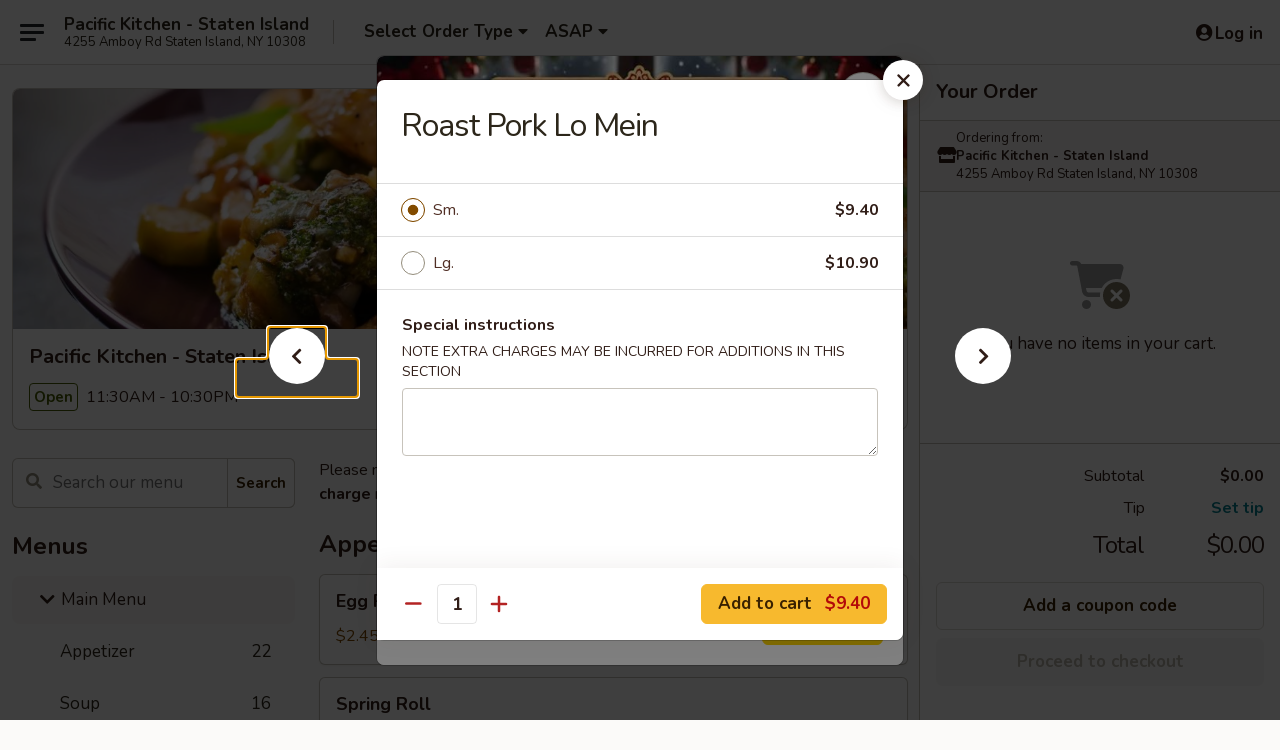

--- FILE ---
content_type: text/html; charset=UTF-8
request_url: https://www.pacifickitchenny.com/order/main-menu/lo-mein-noodle/roast-pork-lo-mein
body_size: 37208
content:
<!DOCTYPE html>

<html class="no-js css-scroll" lang="en">
	<head>
		<meta charset="utf-8" />
		<meta http-equiv="X-UA-Compatible" content="IE=edge,chrome=1" />

				<title>Pacific Kitchen - Staten Island | Roast Pork Lo Mein | Lo Mein & Noodle | Main Menu</title>
		<meta name="description" content="Order online for takeout, delivery, and dine in: Roast Pork Lo Mein from Pacific Kitchen - Staten Island. Serving the best Chinese in Staten Island, NY." />		<meta name="keywords" content="pacific kitchen, pacific kitchen staten island, pacific kitchen menu, staten island chinese delivery, staten island chinese food, staten island chinese restaurants, chinese delivery, staten island chinese takeout, staten island asian food, staten island asian restaurants, chinese restaurants in staten island, best chinese food in staten island, chinese restaurant near me, chinese food near me" />		<meta name="viewport" content="width=device-width, initial-scale=1.0">

		<meta property="og:type" content="website">
		<meta property="og:title" content="Pacific Kitchen - Staten Island | Roast Pork Lo Mein | Lo Mein & Noodle | Main Menu">
		<meta property="og:description" content="Order online for takeout, delivery, and dine in: Roast Pork Lo Mein from Pacific Kitchen - Staten Island. Serving the best Chinese in Staten Island, NY.">

		<meta name="twitter:card" content="summary_large_image">
		<meta name="twitter:title" content="Pacific Kitchen - Staten Island | Roast Pork Lo Mein | Lo Mein & Noodle | Main Menu">
		<meta name="twitter:description" content="Order online for takeout, delivery, and dine in: Roast Pork Lo Mein from Pacific Kitchen - Staten Island. Serving the best Chinese in Staten Island, NY.">
					<meta property="og:image" content="https://imagedelivery.net/9lr8zq_Jvl7h6OFWqEi9IA/3ad29e2d-18c2-410f-31ef-de14189cc400/public" />
			<meta name="twitter:image" content="https://imagedelivery.net/9lr8zq_Jvl7h6OFWqEi9IA/3ad29e2d-18c2-410f-31ef-de14189cc400/public" />
		
		<meta name="apple-mobile-web-app-status-bar-style" content="black">
		<meta name="mobile-web-app-capable" content="yes">
					<link rel="canonical" href="https://www.pacifickitchenny.com/order/main-menu/lo-mein-noodle/roast-pork-lo-mein"/>
						<link rel="shortcut icon" href="https://imagedelivery.net/9lr8zq_Jvl7h6OFWqEi9IA/55936c8d-0359-41bc-2bd5-7f63180ef600/public" type="image/png" />
			
		<link type="text/css" rel="stylesheet" href="/min/g=css4.0&amp;1765824511" />
		<link rel="stylesheet" href="//ajax.googleapis.com/ajax/libs/jqueryui/1.10.1/themes/base/minified/jquery-ui.min.css" />
		<link href='//fonts.googleapis.com/css?family=Open+Sans:400italic,400,700' rel='stylesheet' type='text/css' />
		<script src="https://kit.fontawesome.com/a4edb6363d.js" crossorigin="anonymous"></script>

		<style>
								.home_hero, .menu_hero{ background-image: url(https://imagedelivery.net/9lr8zq_Jvl7h6OFWqEi9IA/f2312c51-d7d7-4870-ffc5-65158df79800/public); }
					@media
					(-webkit-min-device-pixel-ratio: 1.25),
					(min-resolution: 120dpi){
						/* Retina header*/
						.home_hero, .menu_hero{ background-image: url(https://imagedelivery.net/9lr8zq_Jvl7h6OFWqEi9IA/f05933a8-9d6e-423a-e49d-8feae9881400/public); }
					}
															/*body{  } */

					
		</style>

		<style type="text/css">div.menuItem_2160223, li.menuItem_2160223, div.menuItem_2160225, li.menuItem_2160225, div.menuItem_2160226, li.menuItem_2160226, div.menuItem_2160224, li.menuItem_2160224, div.menuItem_2160227, li.menuItem_2160227, div.menuItem_2160228, li.menuItem_2160228, div.menuItem_2160229, li.menuItem_2160229, div.menuItem_2160230, li.menuItem_2160230, div.menuItem_2160231, li.menuItem_2160231, div.menuItem_2160232, li.menuItem_2160232, div.menuItem_2160233, li.menuItem_2160233, div.menuItem_2160234, li.menuItem_2160234, div.menuItem_2160235, li.menuItem_2160235, div.menuItem_2160236, li.menuItem_2160236, div.menuItem_2160237, li.menuItem_2160237, div.menuItem_2160238, li.menuItem_2160238, div.menuItem_2160239, li.menuItem_2160239, div.menuItem_2160240, li.menuItem_2160240, div.menuItem_2160241, li.menuItem_2160241, div.menuItem_2160242, li.menuItem_2160242, div.menuItem_2160243, li.menuItem_2160243, div.menuItem_2160244, li.menuItem_2160244, div.menuItem_2160245, li.menuItem_2160245, div.menuItem_2160246, li.menuItem_2160246, div.menuItem_2160247, li.menuItem_2160247, div.menuItem_2160248, li.menuItem_2160248, div.menuItem_2160249, li.menuItem_2160249, div.menuItem_2160250, li.menuItem_2160250, div.menuItem_2160251, li.menuItem_2160251, div.menuItem_2160252, li.menuItem_2160252, div.menuItem_2160253, li.menuItem_2160253, div.menuItem_2160254, li.menuItem_2160254, div.menuItem_2160255, li.menuItem_2160255, div.menuItem_2160256, li.menuItem_2160256, div.menuItem_2160257, li.menuItem_2160257, div.menuItem_2160258, li.menuItem_2160258, div.menuItem_2160259, li.menuItem_2160259, div.menuItem_2160260, li.menuItem_2160260, div.menuItem_2160261, li.menuItem_2160261, div.menuItem_2160262, li.menuItem_2160262, div.menuItem_2160263, li.menuItem_2160263, div.menuItem_2160264, li.menuItem_2160264, div.menuItem_2160265, li.menuItem_2160265, div.menuItem_2160266, li.menuItem_2160266, div.menuItem_2160267, li.menuItem_2160267, div.menuItem_2160268, li.menuItem_2160268, div.menuItem_2160269, li.menuItem_2160269, div.menuItem_2160270, li.menuItem_2160270, div.menuItem_2160271, li.menuItem_2160271, div.menuItem_2160272, li.menuItem_2160272, div.menuItem_2160273, li.menuItem_2160273, div.menuItem_2160274, li.menuItem_2160274, div.menuItem_2160275, li.menuItem_2160275, div.menuItem_2160276, li.menuItem_2160276, div.menuItem_2160277, li.menuItem_2160277, div.menuItem_2160278, li.menuItem_2160278, div.menuItem_2160279, li.menuItem_2160279, div.menuItem_2160280, li.menuItem_2160280, div.menuItem_2160281, li.menuItem_2160281, div.menuItem_2160282, li.menuItem_2160282, div.menuItem_2160283, li.menuItem_2160283, div.menuItem_2160284, li.menuItem_2160284 {display:none !important;}</style><script type="text/javascript">window.UNAVAILABLE_MENU_IDS = [2160223,2160225,2160226,2160224,2160227,2160228,2160229,2160230,2160231,2160232,2160233,2160234,2160235,2160236,2160237,2160238,2160239,2160240,2160241,2160242,2160243,2160244,2160245,2160246,2160247,2160248,2160249,2160250,2160251,2160252,2160253,2160254,2160255,2160256,2160257,2160258,2160259,2160260,2160261,2160262,2160263,2160264,2160265,2160266,2160267,2160268,2160269,2160270,2160271,2160272,2160273,2160274,2160275,2160276,2160277,2160278,2160279,2160280,2160281,2160282,2160283,2160284]</script>
		<script type="text/javascript">
			var UrlTag = "pacifickitchenstatenisland";
			var template = 'defaultv4';
			var formname = 'ordering3';
			var menulink = 'https://www.pacifickitchenny.com/order/main-menu';
			var checkoutlink = 'https://www.pacifickitchenny.com/checkout';
		</script>
		<script>
			/* http://writing.colin-gourlay.com/safely-using-ready-before-including-jquery/ */
			(function(w,d,u){w.readyQ=[];w.bindReadyQ=[];function p(x,y){if(x=="ready"){w.bindReadyQ.push(y);}else{w.readyQ.push(x);}};var a={ready:p,bind:p};w.$=w.jQuery=function(f){if(f===d||f===u){return a}else{p(f)}}})(window,document)
		</script>

		<script type="application/ld+json">{
    "@context": "http://schema.org",
    "@type": "Menu",
    "url": "https://www.pacifickitchenny.com/order/main-menu",
    "mainEntityOfPage": "https://www.pacifickitchenny.com/order/main-menu",
    "inLanguage": "English",
    "name": "Main Menu",
    "description": "Please note: requests for additional items or special preparation may incur an <b>extra charge</b> not calculated on your online order.",
    "hasMenuSection": [
        {
            "@type": "MenuSection",
            "url": "https://www.pacifickitchenny.com/order/main-menu/lo-mein-noodle",
            "name": "Lo Mein & Noodle",
            "hasMenuItem": [
                {
                    "@type": "MenuItem",
                    "name": "Roast Pork Lo Mein",
                    "url": "https://www.pacifickitchenny.com/order/main-menu/lo-mein-noodle/roast-pork-lo-mein"
                }
            ]
        }
    ]
}</script>
<!-- Google Tag Manager -->
<script>
	window.dataLayer = window.dataLayer || [];
	let data = {
		account: 'pacifickitchenstatenisland',
		context: 'direct',
		templateVersion: 4,
		rid: 66	}
			data.promotions = "Open all 4 days";
		dataLayer.push(data);
	(function(w,d,s,l,i){w[l]=w[l]||[];w[l].push({'gtm.start':
		new Date().getTime(),event:'gtm.js'});var f=d.getElementsByTagName(s)[0],
		j=d.createElement(s),dl=l!='dataLayer'?'&l='+l:'';j.async=true;j.src=
		'https://www.googletagmanager.com/gtm.js?id='+i+dl;f.parentNode.insertBefore(j,f);
		})(window,document,'script','dataLayer','GTM-K9P93M');

	function gtag() { dataLayer.push(arguments); }
</script>

			<script async src="https://www.googletagmanager.com/gtag/js?id=G-B18PZS335M"></script>
	
	<script>
		
		gtag('js', new Date());

		
					gtag('config', "G-B18PZS335M");
			</script>
		<link href="https://fonts.googleapis.com/css?family=Open+Sans:400,600,700|Nunito:400,700" rel="stylesheet" />
	</head>

	<body
		data-event-on:customer_registered="window.location.reload()"
		data-event-on:customer_logged_in="window.location.reload()"
		data-event-on:customer_logged_out="window.location.reload()"
	>
		<a class="skip-to-content-link" href="#main">Skip to content</a>
				<!-- Google Tag Manager (noscript) -->
		<noscript><iframe src="https://www.googletagmanager.com/ns.html?id=GTM-K9P93M" height="0" width="0" style="display:none;visibility:hidden"></iframe></noscript>
		<!-- End Google Tag Manager (noscript) -->
						<!-- wrapper starts -->
		<div class="wrapper">
			<div style="grid-area: header-announcements">
				<div id="upgradeBrowserBanner" class="alert alert-warning mb-0 rounded-0 py-4" style="display:none;">
	<div class="alert-icon"><i class="fas fa-warning" aria-hidden="true"></i></div>
	<div>
		<strong>We're sorry, but the Web browser you are using is not supported.</strong> <br/> Please upgrade your browser or try a different one to use this Website. Supported browsers include:<br/>
		<ul class="list-unstyled">
			<li class="mt-2"><a href="https://www.google.com/chrome" target="_blank" class="simple-link"><i class="fab fa-chrome"></i> Chrome</a></li>
			<li class="mt-2"><a href="https://www.mozilla.com/firefox/upgrade.html" target="_blank" class="simple-link"><i class="fab fa-firefox"></i> Firefox</a></li>
			<li class="mt-2"><a href="https://www.microsoft.com/en-us/windows/microsoft-edge" target="_blank" class="simple-link"><i class="fab fa-edge"></i> Edge</a></li>
			<li class="mt-2"><a href="http://www.apple.com/safari/" target="_blank" class="simple-link"><i class="fab fa-safari"></i> Safari</a></li>
		</ul>
	</div>
</div>
<script>
	var ua = navigator.userAgent;
	var match = ua.match(/Firefox\/([0-9]+)\./);
	var firefoxVersion = match ? parseInt(match[1]) : 1000;
	var match = ua.match(/Chrome\/([0-9]+)\./);
	var chromeVersion = match ? parseInt(match[1]) : 1000;
	var isIE = ua.indexOf('MSIE') > -1 || ua.indexOf('Trident') > -1;
	var upgradeBrowserBanner = document.getElementById('upgradeBrowserBanner');
	var isMatchesSupported = typeof(upgradeBrowserBanner.matches)!="undefined";
	var isEntriesSupported = typeof(Object.entries)!="undefined";
	//Safari version is verified with isEntriesSupported
	if (isIE || !isMatchesSupported || !isEntriesSupported || firefoxVersion <= 46 || chromeVersion <= 53) {
		upgradeBrowserBanner.style.display = 'flex';
	}
</script>				
				<!-- get closed sign if applicable. -->
				
				
							</div>

						<div class="headerAndWtype" style="grid-area: header">
				<!-- Header Starts -->
				<header class="header">
										<div class="d-flex flex-column align-items-start flex-md-row align-items-md-center">
												<div class="logo_name_alt flex-shrink-0 d-flex align-items-center align-self-stretch pe-6 pe-md-0">
							
	<button
		type="button"
		class="eds_button btn btn-outline eds_button--shape-default eds_menu_button"
		data-bs-toggle="offcanvas" data-bs-target="#side-menu" aria-controls="side-menu" aria-label="Main menu"	><span aria-hidden="true"></span> <span aria-hidden="true"></span> <span aria-hidden="true"></span></button>

	
							<div class="d-flex flex-column align-items-center mx-auto align-items-md-start mx-md-0">
								<a
									class="eds-display-text-title-xs text-truncate title-container"
									href="https://www.pacifickitchenny.com"
								>
									Pacific Kitchen - Staten Island								</a>

																	<span class="eds-copy-text-s-regular text-center text-md-start address-container" title="4255 Amboy Rd Staten Island, NY 10308">
										4255 Amboy Rd Staten Island, NY 10308									</span>
															</div>
						</div>

																			<div class="eds-display-text-title-s d-none d-md-block border-start mx-4" style="width: 0">&nbsp;</div>

							<div class="header_order_options d-flex align-items-center  w-100 p-2p5 p-md-0">
																<div class="what">
									<button
	type="button"
	class="border-0 bg-transparent text-start"
	data-bs-toggle="modal"
	data-bs-target="#modal-order-options"
	aria-expanded="false"
	style="min-height: 44px"
>
	<div class="d-flex align-items-baseline gap-2">
		<div class="otype-name-label eds-copy-text-l-bold text-truncate" style="flex: 1" data-order-type-label>
			Select Order Type		</div>

		<i class="fa fa-fw fa-caret-down"></i>
	</div>

	<div
		class="otype-picker-label otype-address-label eds-interface-text-m-regular text-truncate hidden"
	>
			</div>
</button>

<script>
	$(function() {
		var $autoCompleteInputs = $('[data-autocomplete-address]');
		if ($autoCompleteInputs && $autoCompleteInputs.length) {
			$autoCompleteInputs.each(function() {
				let $input = $(this);
				let $deliveryAddressContainer = $input.parents('.deliveryAddressContainer').first();
				$input.autocomplete({
					source   : addressAC,
					minLength: 3,
					delay    : 300,
					select   : function(event, ui) {
						$.getJSON('/' + UrlTag + '/?form=addresslookup', {
							id: ui.item.id,
						}, function(data) {
							let location = data
							if (location.address.street.endsWith('Trl')) {
								location.address.street = location.address.street.replace('Trl', 'Trail')
							}
							let autoCompleteSuccess = $input.data('autocomplete-success');
							if (autoCompleteSuccess) {
								let autoCompleteSuccessFunction = window[autoCompleteSuccess];
								if (typeof autoCompleteSuccessFunction == "function") {
									autoCompleteSuccessFunction(location);
								}
							}

							let address = location.address

							$('#add-address-city, [data-autocompleted-city]').val(address.city)
							$('#add-address-state, [data-autocompleted-state]').val(address.stateCode)
							$('#add-address-zip, [data-autocompleted-zip]').val(address.postalCode)
							$('#add-address-latitude, [data-autocompleted-latitude]').val(location.position.lat)
							$('#add-address-longitude, [data-autocompleted-longitude]').val(location.position.lng)
							let streetAddress = (address.houseNumber || '') + ' ' + (address.street || '');
							$('#street-address-1, [data-autocompleted-street-address]').val(streetAddress)
							validateAddress($deliveryAddressContainer);
						})
					},
				})
				$input.attr('autocomplete', 'street-address')
			});
		}

		// autocomplete using Address autocomplete
		// jquery autocomplete needs 2 fields: title and value
		// id holds the LocationId which can be used at a later stage to get the coordinate of the selected choice
		function addressAC(query, callback) {
			//we don't actually want to search until they've entered the street number and at least one character
			words = query.term.trim().split(' ')
			if (words.length < 2) {
				return false
			}

			$.getJSON('/' + UrlTag + '/?form=addresssuggest', { q: query.term }, function(data) {
				var addresses = data.items
				addresses = addresses.map(addr => {
					if ((addr.address.label || '').endsWith('Trl')) {
						addr.address.label = addr.address.label.replace('Trl', 'Trail')
					}
					let streetAddress = (addr.address.label || '')
					return {
						label: streetAddress,
						value: streetAddress,
						id   : addr.id,
					}
				})

				return callback(addresses)
			})
		}

				$('[data-address-from-current-loc]').on('click', function(e) {
			let $streetAddressContainer = $(this).parents('.street-address-container').first();
			let $deliveryAddressContainer = $(this).parents('.deliveryAddressContainer').first();
			e.preventDefault();
			if(navigator.geolocation) {
				navigator.geolocation.getCurrentPosition(position => {
					$.getJSON('/' + UrlTag + '/?form=addresssuggest', {
						at: position.coords.latitude + "," + position.coords.longitude
					}, function(data) {
						let location = data.items[0];
						let address = location.address
						$streetAddressContainer.find('.input-street-address').val((address.houseNumber ? address.houseNumber : '') + ' ' + (address.street ? address.street : ''));
						$('#add-address-city').val(address.city ? address.city : '');
						$('#add-address-state').val(address.state ? address.state : '');
						$('#add-address-zip').val(address.postalCode ? address.postalCode : '');
						$('#add-address-latitude').val(location.position.lat ? location.position.lat : '');
						$('#add-address-longitude').val(location.position.lng ? location.position.lng : '');
						validateAddress($deliveryAddressContainer, 0);
					});
				});
			} else {
				alert("Geolocation is not supported by this browser!");
			}
		});
	});

	function autoCompleteSuccess(location)
	{
		if (location && location.address) {
			let address = location.address

			let streetAddress = (address.houseNumber || '') + ' ' + (address.street || '');
			$.ajax({
				url: '/' + UrlTag + '/?form=saveformfields',
				data: {
					'param_full~address_s_n_255': streetAddress + ', ' + address.city + ', ' + address.state,
					'param_street~address_s_n_255': streetAddress,
					'param_city_s_n_90': address.city,
					'param_state_s_n_2': address.state,
					'param_zip~code_z_n_10': address.postalCode,
				}
			});
		}
	}
</script>
								</div>

																									<div class="when showcheck_parent">
																				<div class="ordertimetypes ">
	<button
		type="button"
		class="border-0 bg-transparent text-start loadable-content"
		data-bs-toggle="modal"
		data-bs-target="#modal-order-time"
		aria-expanded="false"
		style="min-height: 44px"
		data-change-label-to-later-date
	>
		<div class="d-flex align-items-baseline gap-2">
			<div class="eds-copy-text-l-bold text-truncate flex-fill" data-otype-time-day>
								ASAP			</div>

			<i class="fa fa-fw fa-caret-down"></i>
		</div>

		<div
			class="otype-picker-label otype-picker-time eds-interface-text-m-regular text-truncate hidden"
			data-otype-time
		>
			Later		</div>
	</button>
</div>
									</div>
															</div>
						
												<div class="position-absolute top-0 end-0 pe-2 py-2p5">
							
	<div id="login-status" >
					
	<button
		type="button"
		class="eds_button btn btn-outline eds_button--shape-default px-2 text-nowrap"
		aria-label="Log in" style="color: currentColor" data-bs-toggle="modal" data-bs-target="#login-modal"	><i
		class="eds_icon fa fa-lg fa-fw fa-user-circle d-block d-lg-none"
		style="font-family: &quot;Font Awesome 5 Pro&quot;; "	></i>

	 <div class="d-none d-lg-flex align-items-baseline gap-2">
	<i
		class="eds_icon fa fa-fw fa-user-circle"
		style="font-family: &quot;Font Awesome 5 Pro&quot;; "	></i>

	<div class="profile-container text-truncate">Log in</div></div></button>

				</div>

							</div>
					</div>

															
	<aside		data-eds-id="6950809535035"
		class="eds_side_menu offcanvas offcanvas-start text-dark "
		tabindex="-1"
				id="side-menu" data-event-on:menu_selected="this.dispatchEvent(new CustomEvent('eds.hide'))" data-event-on:category_selected="this.dispatchEvent(new CustomEvent('eds.hide'))"	>
		
		<div class="eds_side_menu-body offcanvas-body d-flex flex-column p-0 css-scroll">
										<div
					class="eds_side_menu-close position-absolute top-0 end-0 pt-3 pe-3 "
					style="z-index: 1"
				>
					
	<button
		type="button"
		class="eds_button btn btn-outline-secondary eds_button--shape-circle"
		data-bs-dismiss="offcanvas" data-bs-target="[data-eds-id=&quot;6950809535035&quot;]" aria-label="Close"	><i
		class="eds_icon fa fa-fw fa-close"
		style="font-family: &quot;Font Awesome 5 Pro&quot;; "	></i></button>

					</div>
			
			<div class="restaurant-info border-bottom border-light p-3">
							<p class="eds-display-text-title-xs mb-0 me-2 pe-4">Pacific Kitchen - Staten Island</p>

			<div class="eds-copy-text-s-regular me-2 pe-4">
			4255 Amboy Rd Staten Island, NY 10308		</div>
						</div>

																	
	<div class="border-bottom border-light p-3">
					<h2 class="eds-display-text-title-m m-0 pb-3">
				Menus			</h2>
		
		
			<details
				class="eds_list eds_list--border-none" open				data-menu-id="9344"
									data-event-on:document_ready="this.open = localStorage.getItem('menu-open-9344') !== 'false'"
										onclick="localStorage.setItem('menu-open-9344', !this.open)"
							>
									<summary
						class="eds_list-item eds-copy-text-l-regular list-unstyled rounded-3 mb-1 px-3 px-lg-4 py-2p5 active"
						data-event-on:category_pinned="(category) => $(this).toggleClass('active', category.menuId === '9344')"
						tabindex="0"
					>
						
	<i
		class="eds_icon fas fa-fw fa-chevron-right"
		style="font-family: &quot;Font Awesome 5 Pro&quot;; "	></i>

	 Main Menu					</summary>
				
																		
									<a
						class="eds_list-item eds-copy-text-l-regular list-unstyled rounded-3 mb-1 px-3 px-lg-4 py-2p5 ps-5 ps-lg-5 d-flex "
						data-event-on:category_pinned="(category) => $(this).toggleClass('active', category.id === '113390')"
						href="https://www.pacifickitchenny.com/order/main-menu/appetizer"
						onclick="if (!event.ctrlKey) {
							const currentMenuIsActive = false || $(this).closest('details').find('summary').hasClass('active');
							if (currentMenuIsActive) {
								app.event.emit('category_selected', { id: '113390' });
							} else {
								app.event.emit('menu_selected', { menu_id: '9344', menu_description: &quot;Please note: requests for additional items or special preparation may incur an &lt;b&gt;extra charge&lt;\/b&gt; not calculated on your online order.&quot;, category_id: '113390' });
							}
															return false;
													}"
					>
						Appetizer													<span class="ms-auto">22</span>
											</a>
									<a
						class="eds_list-item eds-copy-text-l-regular list-unstyled rounded-3 mb-1 px-3 px-lg-4 py-2p5 ps-5 ps-lg-5 d-flex "
						data-event-on:category_pinned="(category) => $(this).toggleClass('active', category.id === '113392')"
						href="https://www.pacifickitchenny.com/order/main-menu/soup"
						onclick="if (!event.ctrlKey) {
							const currentMenuIsActive = false || $(this).closest('details').find('summary').hasClass('active');
							if (currentMenuIsActive) {
								app.event.emit('category_selected', { id: '113392' });
							} else {
								app.event.emit('menu_selected', { menu_id: '9344', menu_description: &quot;Please note: requests for additional items or special preparation may incur an &lt;b&gt;extra charge&lt;\/b&gt; not calculated on your online order.&quot;, category_id: '113392' });
							}
															return false;
													}"
					>
						Soup													<span class="ms-auto">16</span>
											</a>
									<a
						class="eds_list-item eds-copy-text-l-regular list-unstyled rounded-3 mb-1 px-3 px-lg-4 py-2p5 ps-5 ps-lg-5 d-flex "
						data-event-on:category_pinned="(category) => $(this).toggleClass('active', category.id === '113393')"
						href="https://www.pacifickitchenny.com/order/main-menu/moo-shu"
						onclick="if (!event.ctrlKey) {
							const currentMenuIsActive = false || $(this).closest('details').find('summary').hasClass('active');
							if (currentMenuIsActive) {
								app.event.emit('category_selected', { id: '113393' });
							} else {
								app.event.emit('menu_selected', { menu_id: '9344', menu_description: &quot;Please note: requests for additional items or special preparation may incur an &lt;b&gt;extra charge&lt;\/b&gt; not calculated on your online order.&quot;, category_id: '113393' });
							}
															return false;
													}"
					>
						Moo Shu													<span class="ms-auto">5</span>
											</a>
									<a
						class="eds_list-item eds-copy-text-l-regular list-unstyled rounded-3 mb-1 px-3 px-lg-4 py-2p5 ps-5 ps-lg-5 d-flex "
						data-event-on:category_pinned="(category) => $(this).toggleClass('active', category.id === '113394')"
						href="https://www.pacifickitchenny.com/order/main-menu/fried-rice"
						onclick="if (!event.ctrlKey) {
							const currentMenuIsActive = false || $(this).closest('details').find('summary').hasClass('active');
							if (currentMenuIsActive) {
								app.event.emit('category_selected', { id: '113394' });
							} else {
								app.event.emit('menu_selected', { menu_id: '9344', menu_description: &quot;Please note: requests for additional items or special preparation may incur an &lt;b&gt;extra charge&lt;\/b&gt; not calculated on your online order.&quot;, category_id: '113394' });
							}
															return false;
													}"
					>
						Fried Rice													<span class="ms-auto">8</span>
											</a>
									<a
						class="eds_list-item eds-copy-text-l-regular list-unstyled rounded-3 mb-1 px-3 px-lg-4 py-2p5 ps-5 ps-lg-5 d-flex "
						data-event-on:category_pinned="(category) => $(this).toggleClass('active', category.id === '113396')"
						href="https://www.pacifickitchenny.com/order/main-menu/chow-fun-mei-fun"
						onclick="if (!event.ctrlKey) {
							const currentMenuIsActive = false || $(this).closest('details').find('summary').hasClass('active');
							if (currentMenuIsActive) {
								app.event.emit('category_selected', { id: '113396' });
							} else {
								app.event.emit('menu_selected', { menu_id: '9344', menu_description: &quot;Please note: requests for additional items or special preparation may incur an &lt;b&gt;extra charge&lt;\/b&gt; not calculated on your online order.&quot;, category_id: '113396' });
							}
															return false;
													}"
					>
						Chow Fun / Mei Fun													<span class="ms-auto">14</span>
											</a>
									<a
						class="eds_list-item eds-copy-text-l-regular list-unstyled rounded-3 mb-1 px-3 px-lg-4 py-2p5 ps-5 ps-lg-5 d-flex "
						data-event-on:category_pinned="(category) => $(this).toggleClass('active', category.id === '113398')"
						href="https://www.pacifickitchenny.com/order/main-menu/chow-mein"
						onclick="if (!event.ctrlKey) {
							const currentMenuIsActive = false || $(this).closest('details').find('summary').hasClass('active');
							if (currentMenuIsActive) {
								app.event.emit('category_selected', { id: '113398' });
							} else {
								app.event.emit('menu_selected', { menu_id: '9344', menu_description: &quot;Please note: requests for additional items or special preparation may incur an &lt;b&gt;extra charge&lt;\/b&gt; not calculated on your online order.&quot;, category_id: '113398' });
							}
															return false;
													}"
					>
						Chow Mein													<span class="ms-auto">5</span>
											</a>
									<a
						class="eds_list-item eds-copy-text-l-regular list-unstyled rounded-3 mb-1 px-3 px-lg-4 py-2p5 ps-5 ps-lg-5 d-flex active"
						data-event-on:category_pinned="(category) => $(this).toggleClass('active', category.id === '113399')"
						href="https://www.pacifickitchenny.com/order/main-menu/lo-mein-noodle"
						onclick="if (!event.ctrlKey) {
							const currentMenuIsActive = false || $(this).closest('details').find('summary').hasClass('active');
							if (currentMenuIsActive) {
								app.event.emit('category_selected', { id: '113399' });
							} else {
								app.event.emit('menu_selected', { menu_id: '9344', menu_description: &quot;Please note: requests for additional items or special preparation may incur an &lt;b&gt;extra charge&lt;\/b&gt; not calculated on your online order.&quot;, category_id: '113399' });
							}
															return false;
													}"
					>
						Lo Mein & Noodle													<span class="ms-auto">11</span>
											</a>
									<a
						class="eds_list-item eds-copy-text-l-regular list-unstyled rounded-3 mb-1 px-3 px-lg-4 py-2p5 ps-5 ps-lg-5 d-flex "
						data-event-on:category_pinned="(category) => $(this).toggleClass('active', category.id === '113401')"
						href="https://www.pacifickitchenny.com/order/main-menu/egg-foo-young"
						onclick="if (!event.ctrlKey) {
							const currentMenuIsActive = false || $(this).closest('details').find('summary').hasClass('active');
							if (currentMenuIsActive) {
								app.event.emit('category_selected', { id: '113401' });
							} else {
								app.event.emit('menu_selected', { menu_id: '9344', menu_description: &quot;Please note: requests for additional items or special preparation may incur an &lt;b&gt;extra charge&lt;\/b&gt; not calculated on your online order.&quot;, category_id: '113401' });
							}
															return false;
													}"
					>
						Egg Foo Young													<span class="ms-auto">6</span>
											</a>
									<a
						class="eds_list-item eds-copy-text-l-regular list-unstyled rounded-3 mb-1 px-3 px-lg-4 py-2p5 ps-5 ps-lg-5 d-flex "
						data-event-on:category_pinned="(category) => $(this).toggleClass('active', category.id === '113402')"
						href="https://www.pacifickitchenny.com/order/main-menu/beef"
						onclick="if (!event.ctrlKey) {
							const currentMenuIsActive = false || $(this).closest('details').find('summary').hasClass('active');
							if (currentMenuIsActive) {
								app.event.emit('category_selected', { id: '113402' });
							} else {
								app.event.emit('menu_selected', { menu_id: '9344', menu_description: &quot;Please note: requests for additional items or special preparation may incur an &lt;b&gt;extra charge&lt;\/b&gt; not calculated on your online order.&quot;, category_id: '113402' });
							}
															return false;
													}"
					>
						Beef													<span class="ms-auto">11</span>
											</a>
									<a
						class="eds_list-item eds-copy-text-l-regular list-unstyled rounded-3 mb-1 px-3 px-lg-4 py-2p5 ps-5 ps-lg-5 d-flex "
						data-event-on:category_pinned="(category) => $(this).toggleClass('active', category.id === '113404')"
						href="https://www.pacifickitchenny.com/order/main-menu/chicken"
						onclick="if (!event.ctrlKey) {
							const currentMenuIsActive = false || $(this).closest('details').find('summary').hasClass('active');
							if (currentMenuIsActive) {
								app.event.emit('category_selected', { id: '113404' });
							} else {
								app.event.emit('menu_selected', { menu_id: '9344', menu_description: &quot;Please note: requests for additional items or special preparation may incur an &lt;b&gt;extra charge&lt;\/b&gt; not calculated on your online order.&quot;, category_id: '113404' });
							}
															return false;
													}"
					>
						Chicken													<span class="ms-auto">17</span>
											</a>
									<a
						class="eds_list-item eds-copy-text-l-regular list-unstyled rounded-3 mb-1 px-3 px-lg-4 py-2p5 ps-5 ps-lg-5 d-flex "
						data-event-on:category_pinned="(category) => $(this).toggleClass('active', category.id === '113406')"
						href="https://www.pacifickitchenny.com/order/main-menu/pork"
						onclick="if (!event.ctrlKey) {
							const currentMenuIsActive = false || $(this).closest('details').find('summary').hasClass('active');
							if (currentMenuIsActive) {
								app.event.emit('category_selected', { id: '113406' });
							} else {
								app.event.emit('menu_selected', { menu_id: '9344', menu_description: &quot;Please note: requests for additional items or special preparation may incur an &lt;b&gt;extra charge&lt;\/b&gt; not calculated on your online order.&quot;, category_id: '113406' });
							}
															return false;
													}"
					>
						Pork													<span class="ms-auto">9</span>
											</a>
									<a
						class="eds_list-item eds-copy-text-l-regular list-unstyled rounded-3 mb-1 px-3 px-lg-4 py-2p5 ps-5 ps-lg-5 d-flex "
						data-event-on:category_pinned="(category) => $(this).toggleClass('active', category.id === '113408')"
						href="https://www.pacifickitchenny.com/order/main-menu/shrimp"
						onclick="if (!event.ctrlKey) {
							const currentMenuIsActive = false || $(this).closest('details').find('summary').hasClass('active');
							if (currentMenuIsActive) {
								app.event.emit('category_selected', { id: '113408' });
							} else {
								app.event.emit('menu_selected', { menu_id: '9344', menu_description: &quot;Please note: requests for additional items or special preparation may incur an &lt;b&gt;extra charge&lt;\/b&gt; not calculated on your online order.&quot;, category_id: '113408' });
							}
															return false;
													}"
					>
						Shrimp													<span class="ms-auto">13</span>
											</a>
									<a
						class="eds_list-item eds-copy-text-l-regular list-unstyled rounded-3 mb-1 px-3 px-lg-4 py-2p5 ps-5 ps-lg-5 d-flex "
						data-event-on:category_pinned="(category) => $(this).toggleClass('active', category.id === '113410')"
						href="https://www.pacifickitchenny.com/order/main-menu/vegetable"
						onclick="if (!event.ctrlKey) {
							const currentMenuIsActive = false || $(this).closest('details').find('summary').hasClass('active');
							if (currentMenuIsActive) {
								app.event.emit('category_selected', { id: '113410' });
							} else {
								app.event.emit('menu_selected', { menu_id: '9344', menu_description: &quot;Please note: requests for additional items or special preparation may incur an &lt;b&gt;extra charge&lt;\/b&gt; not calculated on your online order.&quot;, category_id: '113410' });
							}
															return false;
													}"
					>
						Vegetable													<span class="ms-auto">6</span>
											</a>
									<a
						class="eds_list-item eds-copy-text-l-regular list-unstyled rounded-3 mb-1 px-3 px-lg-4 py-2p5 ps-5 ps-lg-5 d-flex "
						data-event-on:category_pinned="(category) => $(this).toggleClass('active', category.id === '113412')"
						href="https://www.pacifickitchenny.com/order/main-menu/health-menu"
						onclick="if (!event.ctrlKey) {
							const currentMenuIsActive = false || $(this).closest('details').find('summary').hasClass('active');
							if (currentMenuIsActive) {
								app.event.emit('category_selected', { id: '113412' });
							} else {
								app.event.emit('menu_selected', { menu_id: '9344', menu_description: &quot;Please note: requests for additional items or special preparation may incur an &lt;b&gt;extra charge&lt;\/b&gt; not calculated on your online order.&quot;, category_id: '113412' });
							}
															return false;
													}"
					>
						Health Menu													<span class="ms-auto">10</span>
											</a>
									<a
						class="eds_list-item eds-copy-text-l-regular list-unstyled rounded-3 mb-1 px-3 px-lg-4 py-2p5 ps-5 ps-lg-5 d-flex "
						data-event-on:category_pinned="(category) => $(this).toggleClass('active', category.id === '113414')"
						href="https://www.pacifickitchenny.com/order/main-menu/chefs-specialties"
						onclick="if (!event.ctrlKey) {
							const currentMenuIsActive = false || $(this).closest('details').find('summary').hasClass('active');
							if (currentMenuIsActive) {
								app.event.emit('category_selected', { id: '113414' });
							} else {
								app.event.emit('menu_selected', { menu_id: '9344', menu_description: &quot;Please note: requests for additional items or special preparation may incur an &lt;b&gt;extra charge&lt;\/b&gt; not calculated on your online order.&quot;, category_id: '113414' });
							}
															return false;
													}"
					>
						Chef's Specialties													<span class="ms-auto">22</span>
											</a>
									<a
						class="eds_list-item eds-copy-text-l-regular list-unstyled rounded-3 mb-1 px-3 px-lg-4 py-2p5 ps-5 ps-lg-5 d-flex "
						data-event-on:category_pinned="(category) => $(this).toggleClass('active', category.id === '113416')"
						href="https://www.pacifickitchenny.com/order/main-menu/dinner-combo"
						onclick="if (!event.ctrlKey) {
							const currentMenuIsActive = false || $(this).closest('details').find('summary').hasClass('active');
							if (currentMenuIsActive) {
								app.event.emit('category_selected', { id: '113416' });
							} else {
								app.event.emit('menu_selected', { menu_id: '9344', menu_description: &quot;Please note: requests for additional items or special preparation may incur an &lt;b&gt;extra charge&lt;\/b&gt; not calculated on your online order.&quot;, category_id: '113416' });
							}
															return false;
													}"
					>
						Dinner Combo													<span class="ms-auto">62</span>
											</a>
									<a
						class="eds_list-item eds-copy-text-l-regular list-unstyled rounded-3 mb-1 px-3 px-lg-4 py-2p5 ps-5 ps-lg-5 d-flex "
						data-event-on:category_pinned="(category) => $(this).toggleClass('active', category.id === '113418')"
						href="https://www.pacifickitchenny.com/order/main-menu/side-order"
						onclick="if (!event.ctrlKey) {
							const currentMenuIsActive = false || $(this).closest('details').find('summary').hasClass('active');
							if (currentMenuIsActive) {
								app.event.emit('category_selected', { id: '113418' });
							} else {
								app.event.emit('menu_selected', { menu_id: '9344', menu_description: &quot;Please note: requests for additional items or special preparation may incur an &lt;b&gt;extra charge&lt;\/b&gt; not calculated on your online order.&quot;, category_id: '113418' });
							}
															return false;
													}"
					>
						Side Order													<span class="ms-auto">8</span>
											</a>
							</details>
		
			<details
				class="eds_list eds_list--border-none" open				data-menu-id="16861"
									data-event-on:document_ready="this.open = localStorage.getItem('menu-open-16861') !== 'false'"
										onclick="localStorage.setItem('menu-open-16861', !this.open)"
							>
									<summary
						class="eds_list-item eds-copy-text-l-regular list-unstyled rounded-3 mb-1 px-3 px-lg-4 py-2p5 "
						data-event-on:category_pinned="(category) => $(this).toggleClass('active', category.menuId === '16861')"
						tabindex="0"
					>
						
	<i
		class="eds_icon fas fa-fw fa-chevron-right"
		style="font-family: &quot;Font Awesome 5 Pro&quot;; "	></i>

	 Lunch Menu					</summary>
				
																		
									<a
						class="eds_list-item eds-copy-text-l-regular list-unstyled rounded-3 mb-1 px-3 px-lg-4 py-2p5 ps-5 ps-lg-5 d-flex "
						data-event-on:category_pinned="(category) => $(this).toggleClass('active', category.id === '222107')"
						href="https://www.pacifickitchenny.com/order/lunch-menu/side-order"
						onclick="if (!event.ctrlKey) {
							const currentMenuIsActive = false || $(this).closest('details').find('summary').hasClass('active');
							if (currentMenuIsActive) {
								app.event.emit('category_selected', { id: '222107' });
							} else {
								app.event.emit('menu_selected', { menu_id: '16861', menu_description: &quot;Please note: requests for additional items or special preparation may incur an &lt;b&gt;extra charge&lt;\/b&gt; not calculated on your online order.&quot;, category_id: '222107' });
							}
															return false;
													}"
					>
						Side Order													<span class="ms-auto">8</span>
											</a>
							</details>
		
			<details
				class="eds_list eds_list--border-none" open				data-menu-id="9345"
									data-event-on:document_ready="this.open = localStorage.getItem('menu-open-9345') !== 'false'"
										onclick="localStorage.setItem('menu-open-9345', !this.open)"
							>
									<summary
						class="eds_list-item eds-copy-text-l-regular list-unstyled rounded-3 mb-1 px-3 px-lg-4 py-2p5 "
						data-event-on:category_pinned="(category) => $(this).toggleClass('active', category.menuId === '9345')"
						tabindex="0"
					>
						
	<i
		class="eds_icon fas fa-fw fa-chevron-right"
		style="font-family: &quot;Font Awesome 5 Pro&quot;; "	></i>

	 Catering Menu					</summary>
				
																		
									<a
						class="eds_list-item eds-copy-text-l-regular list-unstyled rounded-3 mb-1 px-3 px-lg-4 py-2p5 ps-5 ps-lg-5 d-flex "
						data-event-on:category_pinned="(category) => $(this).toggleClass('active', category.id === '222108')"
						href="https://www.pacifickitchenny.com/order/catering-menu/chow-fun-mei-fun-1"
						onclick="if (!event.ctrlKey) {
							const currentMenuIsActive = false || $(this).closest('details').find('summary').hasClass('active');
							if (currentMenuIsActive) {
								app.event.emit('category_selected', { id: '222108' });
							} else {
								app.event.emit('menu_selected', { menu_id: '9345', menu_description: &quot;&quot;, category_id: '222108' });
							}
															return false;
													}"
					>
						Chow Fun / Mei Fun													<span class="ms-auto">14</span>
											</a>
									<a
						class="eds_list-item eds-copy-text-l-regular list-unstyled rounded-3 mb-1 px-3 px-lg-4 py-2p5 ps-5 ps-lg-5 d-flex "
						data-event-on:category_pinned="(category) => $(this).toggleClass('active', category.id === '113400')"
						href="https://www.pacifickitchenny.com/order/catering-menu/lo-mein-noodle"
						onclick="if (!event.ctrlKey) {
							const currentMenuIsActive = false || $(this).closest('details').find('summary').hasClass('active');
							if (currentMenuIsActive) {
								app.event.emit('category_selected', { id: '113400' });
							} else {
								app.event.emit('menu_selected', { menu_id: '9345', menu_description: &quot;&quot;, category_id: '113400' });
							}
															return false;
													}"
					>
						Lo Mein & Noodle													<span class="ms-auto">11</span>
											</a>
									<a
						class="eds_list-item eds-copy-text-l-regular list-unstyled rounded-3 mb-1 px-3 px-lg-4 py-2p5 ps-5 ps-lg-5 d-flex "
						data-event-on:category_pinned="(category) => $(this).toggleClass('active', category.id === '222112')"
						href="https://www.pacifickitchenny.com/order/catering-menu/vegetable-2"
						onclick="if (!event.ctrlKey) {
							const currentMenuIsActive = false || $(this).closest('details').find('summary').hasClass('active');
							if (currentMenuIsActive) {
								app.event.emit('category_selected', { id: '222112' });
							} else {
								app.event.emit('menu_selected', { menu_id: '9345', menu_description: &quot;&quot;, category_id: '222112' });
							}
															return false;
													}"
					>
						Vegetable													<span class="ms-auto">6</span>
											</a>
									<a
						class="eds_list-item eds-copy-text-l-regular list-unstyled rounded-3 mb-1 px-3 px-lg-4 py-2p5 ps-5 ps-lg-5 d-flex "
						data-event-on:category_pinned="(category) => $(this).toggleClass('active', category.id === '113413')"
						href="https://www.pacifickitchenny.com/order/catering-menu/health-menu"
						onclick="if (!event.ctrlKey) {
							const currentMenuIsActive = false || $(this).closest('details').find('summary').hasClass('active');
							if (currentMenuIsActive) {
								app.event.emit('category_selected', { id: '113413' });
							} else {
								app.event.emit('menu_selected', { menu_id: '9345', menu_description: &quot;&quot;, category_id: '113413' });
							}
															return false;
													}"
					>
						Health Menu													<span class="ms-auto">8</span>
											</a>
									<a
						class="eds_list-item eds-copy-text-l-regular list-unstyled rounded-3 mb-1 px-3 px-lg-4 py-2p5 ps-5 ps-lg-5 d-flex "
						data-event-on:category_pinned="(category) => $(this).toggleClass('active', category.id === '113415')"
						href="https://www.pacifickitchenny.com/order/catering-menu/chefs-specialties"
						onclick="if (!event.ctrlKey) {
							const currentMenuIsActive = false || $(this).closest('details').find('summary').hasClass('active');
							if (currentMenuIsActive) {
								app.event.emit('category_selected', { id: '113415' });
							} else {
								app.event.emit('menu_selected', { menu_id: '9345', menu_description: &quot;&quot;, category_id: '113415' });
							}
															return false;
													}"
					>
						Chef's Specialties													<span class="ms-auto">18</span>
											</a>
							</details>
		
			</div>

						
																	<nav>
							<ul class="eds_list eds_list--border-none border-bottom">
	<li class="eds_list-item">
		<a class="d-block p-3 " href="https://www.pacifickitchenny.com">
			Home		</a>
	</li>

		
					<li class="eds_list-item">
					<a class="d-block p-3 " href="https://www.pacifickitchenny.com/page/delivery-info" >
						Delivery Info					</a>
				</li>
			
			<li class="eds_list-item">
			<a class="d-block p-3 " href="https://www.pacifickitchenny.com/locationinfo">
				Location &amp; Hours			</a>
		</li>
	
	<li class="eds_list-item">
		<a class="d-block p-3 " href="https://www.pacifickitchenny.com/contact">
			Contact
		</a>
	</li>
</ul>
						</nav>

												<div class="eds-copy-text-s-regular p-3 d-lg-none">
							
<ul class="list-unstyled d-flex gap-2">
						<li><a href="https://www.yelp.com/biz/pacific-kitchen-staten-island" target="new" aria-label="Opens in new tab" title="Opens in new tab" class="icon" title="Yelp"><i class="fab fa-yelp"></i><span class="sr-only">Yelp</span></a></li>
									<li><a href="https://www.tripadvisor.ca/Restaurant_Review-g48682-d4516812-Reviews-Pacific_Kitchen-Staten_Island_New_York.html" target="new" aria-label="Opens in new tab" title="Opens in new tab" class="icon" title="TripAdvisor"><i class="fak fa-tripadvisor"></i><span class="sr-only">TripAdvisor</span></a></li>
				</ul>

<div><a href="http://chinesemenuonline.com">&copy; 2025 Online Ordering by Chinese Menu Online</a></div>
	<div>Explore the top Chinese food spots in Staten Island with <a href="https://www.springroll.com" target="_blank" title="Opens in new tab" aria-label="Opens in new tab">Springroll</a></div>

<ul class="list-unstyled mb-0 pt-3">
	<li><a href="https://www.pacifickitchenny.com/reportbug">Technical Support</a></li>
	<li><a href="https://www.pacifickitchenny.com/privacy">Privacy Policy</a></li>
	<li><a href="https://www.pacifickitchenny.com/tos">Terms of Service</a></li>
	<li><a href="https://www.pacifickitchenny.com/accessibility">Accessibility</a></li>
</ul>

This site is protected by reCAPTCHA and the Google <a href="https://policies.google.com/privacy">Privacy Policy</a> and <a href="https://policies.google.com/terms">Terms of Service</a> apply.
						</div>		</div>

		<script>
		{
			const container = document.querySelector('[data-eds-id="6950809535035"]');

						['show', 'hide', 'toggle', 'dispose'].forEach((eventName) => {
				container.addEventListener(`eds.${eventName}`, (e) => {
					bootstrap.Offcanvas.getOrCreateInstance(container)[eventName](
						...(Array.isArray(e.detail) ? e.detail : [e.detail])
					);
				});
			});
		}
		</script>
	</aside>

					</header>
			</div>

										<div class="container p-0" style="grid-area: hero">
					<section class="hero">
												<div class="menu_hero backbgbox position-relative" role="img" aria-label="Image of food offered at the restaurant">
									<div class="logo">
		<a class="logo-image" href="https://www.pacifickitchenny.com">
			<img
				src="https://imagedelivery.net/9lr8zq_Jvl7h6OFWqEi9IA/3ad29e2d-18c2-410f-31ef-de14189cc400/public"
				srcset="https://imagedelivery.net/9lr8zq_Jvl7h6OFWqEi9IA/3ad29e2d-18c2-410f-31ef-de14189cc400/public 1x, https://imagedelivery.net/9lr8zq_Jvl7h6OFWqEi9IA/3ad29e2d-18c2-410f-31ef-de14189cc400/public 2x"				alt="Home"
			/>
		</a>
	</div>
						</div>

													<div class="p-3">
								<div class="pb-1">
									<h1 role="heading" aria-level="2" class="eds-display-text-title-s m-0 p-0">Pacific Kitchen - Staten Island</h1>
																	</div>

								<div class="d-sm-flex align-items-baseline">
																			<div class="mt-2">
											
	<span
		class="eds_label eds_label--variant-success eds-interface-text-m-bold me-1 text-nowrap"
			>
		Open	</span>

	11:30AM - 10:30PM										</div>
									
									<div class="d-flex gap-2 ms-sm-auto mt-2">
																					
					<a
				class="eds_button btn btn-outline-secondary btn-sm col text-nowrap"
				href="https://www.pacifickitchenny.com/locationinfo?lid=7325"
							>
				
	<i
		class="eds_icon fa fa-fw fa-info-circle"
		style="font-family: &quot;Font Awesome 5 Pro&quot;; "	></i>

	 Store info
			</a>
		
												
																					
		<a
			class="eds_button btn btn-outline-secondary btn-sm col d-lg-none text-nowrap"
			href="tel:(718) 948-6888 "
					>
			
	<i
		class="eds_icon fa fa-fw fa-phone"
		style="font-family: &quot;Font Awesome 5 Pro&quot;; transform: scale(-1, 1); "	></i>

	 Call us
		</a>

												
																			</div>
								</div>
							</div>
											</section>
				</div>
			
						
										<div
					class="fixed_submit d-lg-none hidden pwa-pb-md-down"
					data-event-on:cart_updated="({ items }) => $(this).toggleClass('hidden', !items)"
				>
					<div
						data-async-on-event="order_type_updated, cart_updated"
						data-async-action="https://www.pacifickitchenny.com//ajax/?form=minimum_order_value_warning&component=add_more"
						data-async-method="get"
					>
											</div>

					<div class="p-3">
						<button class="btn btn-primary btn-lg w-100" onclick="app.event.emit('show_cart')">
							View cart							<span
								class="eds-interface-text-m-regular"
								data-event-on:cart_updated="({ items, subtotal }) => {
									$(this).text(`(${items} ${items === 1 ? 'item' : 'items'}, ${subtotal})`);
								}"
							>
								(0 items, $0.00)
							</span>
						</button>
					</div>
				</div>
			
									<!-- Header ends -->
<main class="main_content menucategory_page pb-5" id="main">
	<div class="container">
		
		<div class="row menu_wrapper menu_category_wrapper ">
			<section class="col-xl-4 d-none d-xl-block">
				
				<div id="location-menu" data-event-on:menu_items_loaded="$(this).stickySidebar('updateSticky')">
					
		<form
			method="GET"
			role="search"
			action="https://www.pacifickitchenny.com/search"
			class="d-none d-xl-block mb-4"			novalidate
			onsubmit="if (!this.checkValidity()) event.preventDefault()"
		>
			<div class="position-relative">
				
	<label
		data-eds-id="6950809536421"
		class="eds_formfield eds_formfield--size-large eds_formfield--variant-primary eds-copy-text-m-regular w-100"
		class="w-100"	>
		
		<div class="position-relative d-flex flex-column">
							<div class="eds_formfield-error eds-interface-text-m-bold" style="order: 1000"></div>
			
							<div class="eds_formfield-icon">
					<i
		class="eds_icon fa fa-fw fa-search"
		style="font-family: &quot;Font Awesome 5 Pro&quot;; "	></i>				</div>
										<input
					type="search"
					class="eds-copy-text-l-regular  "
										placeholder="Search our menu" name="search" autocomplete="off" spellcheck="false" value="" required aria-label="Search our menu" style="padding-right: 4.5rem; padding-left: 2.5rem;"				/>

				
							
			
	<i
		class="eds_icon fa fa-fw eds_formfield-validation"
		style="font-family: &quot;Font Awesome 5 Pro&quot;; "	></i>

	
					</div>

		
		<script>
		{
			const container = document.querySelector('[data-eds-id="6950809536421"]');
			const input = container.querySelector('input, textarea, select');
			const error = container.querySelector('.eds_formfield-error');

			
						input.addEventListener('eds.validation.reset', () => {
				input.removeAttribute('data-validation');
				input.setCustomValidity('');
				error.innerHTML = '';
			});

						input.addEventListener('eds.validation.hide', () => {
				input.removeAttribute('data-validation');
			});

						input.addEventListener('eds.validation.success', (e) => {
				input.setCustomValidity('');
				input.setAttribute('data-validation', '');
				error.innerHTML = '';
			});

						input.addEventListener('eds.validation.warning', (e) => {
				input.setCustomValidity('');
				input.setAttribute('data-validation', '');
				error.innerHTML = e.detail;
			});

						input.addEventListener('eds.validation.error', (e) => {
				input.setCustomValidity(e.detail);
				input.checkValidity(); 				input.setAttribute('data-validation', '');
			});

			input.addEventListener('invalid', (e) => {
				error.innerHTML = input.validationMessage;
			});

								}
		</script>
	</label>

	
				<div class="position-absolute top-0 end-0">
					
	<button
		type="submit"
		class="eds_button btn btn-outline-secondary btn-sm eds_button--shape-default align-self-baseline rounded-0 rounded-end px-2"
		style="height: 50px; --bs-border-radius: 6px"	>Search</button>

					</div>
			</div>
		</form>

												
	<div >
					<h2 class="eds-display-text-title-m m-0 pb-3">
				Menus			</h2>
		
		
			<details
				class="eds_list eds_list--border-none" open				data-menu-id="9344"
							>
									<summary
						class="eds_list-item eds-copy-text-l-regular list-unstyled rounded-3 mb-1 px-3 px-lg-4 py-2p5 active"
						data-event-on:category_pinned="(category) => $(this).toggleClass('active', category.menuId === '9344')"
						tabindex="0"
					>
						
	<i
		class="eds_icon fas fa-fw fa-chevron-right"
		style="font-family: &quot;Font Awesome 5 Pro&quot;; "	></i>

	 Main Menu					</summary>
				
																		
									<a
						class="eds_list-item eds-copy-text-l-regular list-unstyled rounded-3 mb-1 px-3 px-lg-4 py-2p5 ps-5 ps-lg-5 d-flex "
						data-event-on:category_pinned="(category) => $(this).toggleClass('active', category.id === '113390')"
						href="https://www.pacifickitchenny.com/order/main-menu/appetizer"
						onclick="if (!event.ctrlKey) {
							const currentMenuIsActive = false || $(this).closest('details').find('summary').hasClass('active');
							if (currentMenuIsActive) {
								app.event.emit('category_selected', { id: '113390' });
							} else {
								app.event.emit('menu_selected', { menu_id: '9344', menu_description: &quot;Please note: requests for additional items or special preparation may incur an &lt;b&gt;extra charge&lt;\/b&gt; not calculated on your online order.&quot;, category_id: '113390' });
							}
															return false;
													}"
					>
						Appetizer													<span class="ms-auto">22</span>
											</a>
									<a
						class="eds_list-item eds-copy-text-l-regular list-unstyled rounded-3 mb-1 px-3 px-lg-4 py-2p5 ps-5 ps-lg-5 d-flex "
						data-event-on:category_pinned="(category) => $(this).toggleClass('active', category.id === '113392')"
						href="https://www.pacifickitchenny.com/order/main-menu/soup"
						onclick="if (!event.ctrlKey) {
							const currentMenuIsActive = false || $(this).closest('details').find('summary').hasClass('active');
							if (currentMenuIsActive) {
								app.event.emit('category_selected', { id: '113392' });
							} else {
								app.event.emit('menu_selected', { menu_id: '9344', menu_description: &quot;Please note: requests for additional items or special preparation may incur an &lt;b&gt;extra charge&lt;\/b&gt; not calculated on your online order.&quot;, category_id: '113392' });
							}
															return false;
													}"
					>
						Soup													<span class="ms-auto">16</span>
											</a>
									<a
						class="eds_list-item eds-copy-text-l-regular list-unstyled rounded-3 mb-1 px-3 px-lg-4 py-2p5 ps-5 ps-lg-5 d-flex "
						data-event-on:category_pinned="(category) => $(this).toggleClass('active', category.id === '113393')"
						href="https://www.pacifickitchenny.com/order/main-menu/moo-shu"
						onclick="if (!event.ctrlKey) {
							const currentMenuIsActive = false || $(this).closest('details').find('summary').hasClass('active');
							if (currentMenuIsActive) {
								app.event.emit('category_selected', { id: '113393' });
							} else {
								app.event.emit('menu_selected', { menu_id: '9344', menu_description: &quot;Please note: requests for additional items or special preparation may incur an &lt;b&gt;extra charge&lt;\/b&gt; not calculated on your online order.&quot;, category_id: '113393' });
							}
															return false;
													}"
					>
						Moo Shu													<span class="ms-auto">5</span>
											</a>
									<a
						class="eds_list-item eds-copy-text-l-regular list-unstyled rounded-3 mb-1 px-3 px-lg-4 py-2p5 ps-5 ps-lg-5 d-flex "
						data-event-on:category_pinned="(category) => $(this).toggleClass('active', category.id === '113394')"
						href="https://www.pacifickitchenny.com/order/main-menu/fried-rice"
						onclick="if (!event.ctrlKey) {
							const currentMenuIsActive = false || $(this).closest('details').find('summary').hasClass('active');
							if (currentMenuIsActive) {
								app.event.emit('category_selected', { id: '113394' });
							} else {
								app.event.emit('menu_selected', { menu_id: '9344', menu_description: &quot;Please note: requests for additional items or special preparation may incur an &lt;b&gt;extra charge&lt;\/b&gt; not calculated on your online order.&quot;, category_id: '113394' });
							}
															return false;
													}"
					>
						Fried Rice													<span class="ms-auto">8</span>
											</a>
									<a
						class="eds_list-item eds-copy-text-l-regular list-unstyled rounded-3 mb-1 px-3 px-lg-4 py-2p5 ps-5 ps-lg-5 d-flex "
						data-event-on:category_pinned="(category) => $(this).toggleClass('active', category.id === '113396')"
						href="https://www.pacifickitchenny.com/order/main-menu/chow-fun-mei-fun"
						onclick="if (!event.ctrlKey) {
							const currentMenuIsActive = false || $(this).closest('details').find('summary').hasClass('active');
							if (currentMenuIsActive) {
								app.event.emit('category_selected', { id: '113396' });
							} else {
								app.event.emit('menu_selected', { menu_id: '9344', menu_description: &quot;Please note: requests for additional items or special preparation may incur an &lt;b&gt;extra charge&lt;\/b&gt; not calculated on your online order.&quot;, category_id: '113396' });
							}
															return false;
													}"
					>
						Chow Fun / Mei Fun													<span class="ms-auto">14</span>
											</a>
									<a
						class="eds_list-item eds-copy-text-l-regular list-unstyled rounded-3 mb-1 px-3 px-lg-4 py-2p5 ps-5 ps-lg-5 d-flex "
						data-event-on:category_pinned="(category) => $(this).toggleClass('active', category.id === '113398')"
						href="https://www.pacifickitchenny.com/order/main-menu/chow-mein"
						onclick="if (!event.ctrlKey) {
							const currentMenuIsActive = false || $(this).closest('details').find('summary').hasClass('active');
							if (currentMenuIsActive) {
								app.event.emit('category_selected', { id: '113398' });
							} else {
								app.event.emit('menu_selected', { menu_id: '9344', menu_description: &quot;Please note: requests for additional items or special preparation may incur an &lt;b&gt;extra charge&lt;\/b&gt; not calculated on your online order.&quot;, category_id: '113398' });
							}
															return false;
													}"
					>
						Chow Mein													<span class="ms-auto">5</span>
											</a>
									<a
						class="eds_list-item eds-copy-text-l-regular list-unstyled rounded-3 mb-1 px-3 px-lg-4 py-2p5 ps-5 ps-lg-5 d-flex active"
						data-event-on:category_pinned="(category) => $(this).toggleClass('active', category.id === '113399')"
						href="https://www.pacifickitchenny.com/order/main-menu/lo-mein-noodle"
						onclick="if (!event.ctrlKey) {
							const currentMenuIsActive = false || $(this).closest('details').find('summary').hasClass('active');
							if (currentMenuIsActive) {
								app.event.emit('category_selected', { id: '113399' });
							} else {
								app.event.emit('menu_selected', { menu_id: '9344', menu_description: &quot;Please note: requests for additional items or special preparation may incur an &lt;b&gt;extra charge&lt;\/b&gt; not calculated on your online order.&quot;, category_id: '113399' });
							}
															return false;
													}"
					>
						Lo Mein & Noodle													<span class="ms-auto">11</span>
											</a>
									<a
						class="eds_list-item eds-copy-text-l-regular list-unstyled rounded-3 mb-1 px-3 px-lg-4 py-2p5 ps-5 ps-lg-5 d-flex "
						data-event-on:category_pinned="(category) => $(this).toggleClass('active', category.id === '113401')"
						href="https://www.pacifickitchenny.com/order/main-menu/egg-foo-young"
						onclick="if (!event.ctrlKey) {
							const currentMenuIsActive = false || $(this).closest('details').find('summary').hasClass('active');
							if (currentMenuIsActive) {
								app.event.emit('category_selected', { id: '113401' });
							} else {
								app.event.emit('menu_selected', { menu_id: '9344', menu_description: &quot;Please note: requests for additional items or special preparation may incur an &lt;b&gt;extra charge&lt;\/b&gt; not calculated on your online order.&quot;, category_id: '113401' });
							}
															return false;
													}"
					>
						Egg Foo Young													<span class="ms-auto">6</span>
											</a>
									<a
						class="eds_list-item eds-copy-text-l-regular list-unstyled rounded-3 mb-1 px-3 px-lg-4 py-2p5 ps-5 ps-lg-5 d-flex "
						data-event-on:category_pinned="(category) => $(this).toggleClass('active', category.id === '113402')"
						href="https://www.pacifickitchenny.com/order/main-menu/beef"
						onclick="if (!event.ctrlKey) {
							const currentMenuIsActive = false || $(this).closest('details').find('summary').hasClass('active');
							if (currentMenuIsActive) {
								app.event.emit('category_selected', { id: '113402' });
							} else {
								app.event.emit('menu_selected', { menu_id: '9344', menu_description: &quot;Please note: requests for additional items or special preparation may incur an &lt;b&gt;extra charge&lt;\/b&gt; not calculated on your online order.&quot;, category_id: '113402' });
							}
															return false;
													}"
					>
						Beef													<span class="ms-auto">11</span>
											</a>
									<a
						class="eds_list-item eds-copy-text-l-regular list-unstyled rounded-3 mb-1 px-3 px-lg-4 py-2p5 ps-5 ps-lg-5 d-flex "
						data-event-on:category_pinned="(category) => $(this).toggleClass('active', category.id === '113404')"
						href="https://www.pacifickitchenny.com/order/main-menu/chicken"
						onclick="if (!event.ctrlKey) {
							const currentMenuIsActive = false || $(this).closest('details').find('summary').hasClass('active');
							if (currentMenuIsActive) {
								app.event.emit('category_selected', { id: '113404' });
							} else {
								app.event.emit('menu_selected', { menu_id: '9344', menu_description: &quot;Please note: requests for additional items or special preparation may incur an &lt;b&gt;extra charge&lt;\/b&gt; not calculated on your online order.&quot;, category_id: '113404' });
							}
															return false;
													}"
					>
						Chicken													<span class="ms-auto">17</span>
											</a>
									<a
						class="eds_list-item eds-copy-text-l-regular list-unstyled rounded-3 mb-1 px-3 px-lg-4 py-2p5 ps-5 ps-lg-5 d-flex "
						data-event-on:category_pinned="(category) => $(this).toggleClass('active', category.id === '113406')"
						href="https://www.pacifickitchenny.com/order/main-menu/pork"
						onclick="if (!event.ctrlKey) {
							const currentMenuIsActive = false || $(this).closest('details').find('summary').hasClass('active');
							if (currentMenuIsActive) {
								app.event.emit('category_selected', { id: '113406' });
							} else {
								app.event.emit('menu_selected', { menu_id: '9344', menu_description: &quot;Please note: requests for additional items or special preparation may incur an &lt;b&gt;extra charge&lt;\/b&gt; not calculated on your online order.&quot;, category_id: '113406' });
							}
															return false;
													}"
					>
						Pork													<span class="ms-auto">9</span>
											</a>
									<a
						class="eds_list-item eds-copy-text-l-regular list-unstyled rounded-3 mb-1 px-3 px-lg-4 py-2p5 ps-5 ps-lg-5 d-flex "
						data-event-on:category_pinned="(category) => $(this).toggleClass('active', category.id === '113408')"
						href="https://www.pacifickitchenny.com/order/main-menu/shrimp"
						onclick="if (!event.ctrlKey) {
							const currentMenuIsActive = false || $(this).closest('details').find('summary').hasClass('active');
							if (currentMenuIsActive) {
								app.event.emit('category_selected', { id: '113408' });
							} else {
								app.event.emit('menu_selected', { menu_id: '9344', menu_description: &quot;Please note: requests for additional items or special preparation may incur an &lt;b&gt;extra charge&lt;\/b&gt; not calculated on your online order.&quot;, category_id: '113408' });
							}
															return false;
													}"
					>
						Shrimp													<span class="ms-auto">13</span>
											</a>
									<a
						class="eds_list-item eds-copy-text-l-regular list-unstyled rounded-3 mb-1 px-3 px-lg-4 py-2p5 ps-5 ps-lg-5 d-flex "
						data-event-on:category_pinned="(category) => $(this).toggleClass('active', category.id === '113410')"
						href="https://www.pacifickitchenny.com/order/main-menu/vegetable"
						onclick="if (!event.ctrlKey) {
							const currentMenuIsActive = false || $(this).closest('details').find('summary').hasClass('active');
							if (currentMenuIsActive) {
								app.event.emit('category_selected', { id: '113410' });
							} else {
								app.event.emit('menu_selected', { menu_id: '9344', menu_description: &quot;Please note: requests for additional items or special preparation may incur an &lt;b&gt;extra charge&lt;\/b&gt; not calculated on your online order.&quot;, category_id: '113410' });
							}
															return false;
													}"
					>
						Vegetable													<span class="ms-auto">6</span>
											</a>
									<a
						class="eds_list-item eds-copy-text-l-regular list-unstyled rounded-3 mb-1 px-3 px-lg-4 py-2p5 ps-5 ps-lg-5 d-flex "
						data-event-on:category_pinned="(category) => $(this).toggleClass('active', category.id === '113412')"
						href="https://www.pacifickitchenny.com/order/main-menu/health-menu"
						onclick="if (!event.ctrlKey) {
							const currentMenuIsActive = false || $(this).closest('details').find('summary').hasClass('active');
							if (currentMenuIsActive) {
								app.event.emit('category_selected', { id: '113412' });
							} else {
								app.event.emit('menu_selected', { menu_id: '9344', menu_description: &quot;Please note: requests for additional items or special preparation may incur an &lt;b&gt;extra charge&lt;\/b&gt; not calculated on your online order.&quot;, category_id: '113412' });
							}
															return false;
													}"
					>
						Health Menu													<span class="ms-auto">10</span>
											</a>
									<a
						class="eds_list-item eds-copy-text-l-regular list-unstyled rounded-3 mb-1 px-3 px-lg-4 py-2p5 ps-5 ps-lg-5 d-flex "
						data-event-on:category_pinned="(category) => $(this).toggleClass('active', category.id === '113414')"
						href="https://www.pacifickitchenny.com/order/main-menu/chefs-specialties"
						onclick="if (!event.ctrlKey) {
							const currentMenuIsActive = false || $(this).closest('details').find('summary').hasClass('active');
							if (currentMenuIsActive) {
								app.event.emit('category_selected', { id: '113414' });
							} else {
								app.event.emit('menu_selected', { menu_id: '9344', menu_description: &quot;Please note: requests for additional items or special preparation may incur an &lt;b&gt;extra charge&lt;\/b&gt; not calculated on your online order.&quot;, category_id: '113414' });
							}
															return false;
													}"
					>
						Chef's Specialties													<span class="ms-auto">22</span>
											</a>
									<a
						class="eds_list-item eds-copy-text-l-regular list-unstyled rounded-3 mb-1 px-3 px-lg-4 py-2p5 ps-5 ps-lg-5 d-flex "
						data-event-on:category_pinned="(category) => $(this).toggleClass('active', category.id === '113416')"
						href="https://www.pacifickitchenny.com/order/main-menu/dinner-combo"
						onclick="if (!event.ctrlKey) {
							const currentMenuIsActive = false || $(this).closest('details').find('summary').hasClass('active');
							if (currentMenuIsActive) {
								app.event.emit('category_selected', { id: '113416' });
							} else {
								app.event.emit('menu_selected', { menu_id: '9344', menu_description: &quot;Please note: requests for additional items or special preparation may incur an &lt;b&gt;extra charge&lt;\/b&gt; not calculated on your online order.&quot;, category_id: '113416' });
							}
															return false;
													}"
					>
						Dinner Combo													<span class="ms-auto">62</span>
											</a>
									<a
						class="eds_list-item eds-copy-text-l-regular list-unstyled rounded-3 mb-1 px-3 px-lg-4 py-2p5 ps-5 ps-lg-5 d-flex "
						data-event-on:category_pinned="(category) => $(this).toggleClass('active', category.id === '113418')"
						href="https://www.pacifickitchenny.com/order/main-menu/side-order"
						onclick="if (!event.ctrlKey) {
							const currentMenuIsActive = false || $(this).closest('details').find('summary').hasClass('active');
							if (currentMenuIsActive) {
								app.event.emit('category_selected', { id: '113418' });
							} else {
								app.event.emit('menu_selected', { menu_id: '9344', menu_description: &quot;Please note: requests for additional items or special preparation may incur an &lt;b&gt;extra charge&lt;\/b&gt; not calculated on your online order.&quot;, category_id: '113418' });
							}
															return false;
													}"
					>
						Side Order													<span class="ms-auto">8</span>
											</a>
							</details>
		
			<details
				class="eds_list eds_list--border-none" 				data-menu-id="16861"
							>
									<summary
						class="eds_list-item eds-copy-text-l-regular list-unstyled rounded-3 mb-1 px-3 px-lg-4 py-2p5 "
						data-event-on:category_pinned="(category) => $(this).toggleClass('active', category.menuId === '16861')"
						tabindex="0"
					>
						
	<i
		class="eds_icon fas fa-fw fa-chevron-right"
		style="font-family: &quot;Font Awesome 5 Pro&quot;; "	></i>

	 Lunch Menu					</summary>
				
																		
									<a
						class="eds_list-item eds-copy-text-l-regular list-unstyled rounded-3 mb-1 px-3 px-lg-4 py-2p5 ps-5 ps-lg-5 d-flex "
						data-event-on:category_pinned="(category) => $(this).toggleClass('active', category.id === '222107')"
						href="https://www.pacifickitchenny.com/order/lunch-menu/side-order"
						onclick="if (!event.ctrlKey) {
							const currentMenuIsActive = false || $(this).closest('details').find('summary').hasClass('active');
							if (currentMenuIsActive) {
								app.event.emit('category_selected', { id: '222107' });
							} else {
								app.event.emit('menu_selected', { menu_id: '16861', menu_description: &quot;Please note: requests for additional items or special preparation may incur an &lt;b&gt;extra charge&lt;\/b&gt; not calculated on your online order.&quot;, category_id: '222107' });
							}
															return false;
													}"
					>
						Side Order													<span class="ms-auto">8</span>
											</a>
							</details>
		
			<details
				class="eds_list eds_list--border-none" 				data-menu-id="9345"
							>
									<summary
						class="eds_list-item eds-copy-text-l-regular list-unstyled rounded-3 mb-1 px-3 px-lg-4 py-2p5 "
						data-event-on:category_pinned="(category) => $(this).toggleClass('active', category.menuId === '9345')"
						tabindex="0"
					>
						
	<i
		class="eds_icon fas fa-fw fa-chevron-right"
		style="font-family: &quot;Font Awesome 5 Pro&quot;; "	></i>

	 Catering Menu					</summary>
				
																		
									<a
						class="eds_list-item eds-copy-text-l-regular list-unstyled rounded-3 mb-1 px-3 px-lg-4 py-2p5 ps-5 ps-lg-5 d-flex "
						data-event-on:category_pinned="(category) => $(this).toggleClass('active', category.id === '222108')"
						href="https://www.pacifickitchenny.com/order/catering-menu/chow-fun-mei-fun-1"
						onclick="if (!event.ctrlKey) {
							const currentMenuIsActive = false || $(this).closest('details').find('summary').hasClass('active');
							if (currentMenuIsActive) {
								app.event.emit('category_selected', { id: '222108' });
							} else {
								app.event.emit('menu_selected', { menu_id: '9345', menu_description: &quot;&quot;, category_id: '222108' });
							}
															return false;
													}"
					>
						Chow Fun / Mei Fun													<span class="ms-auto">14</span>
											</a>
									<a
						class="eds_list-item eds-copy-text-l-regular list-unstyled rounded-3 mb-1 px-3 px-lg-4 py-2p5 ps-5 ps-lg-5 d-flex "
						data-event-on:category_pinned="(category) => $(this).toggleClass('active', category.id === '113400')"
						href="https://www.pacifickitchenny.com/order/catering-menu/lo-mein-noodle"
						onclick="if (!event.ctrlKey) {
							const currentMenuIsActive = false || $(this).closest('details').find('summary').hasClass('active');
							if (currentMenuIsActive) {
								app.event.emit('category_selected', { id: '113400' });
							} else {
								app.event.emit('menu_selected', { menu_id: '9345', menu_description: &quot;&quot;, category_id: '113400' });
							}
															return false;
													}"
					>
						Lo Mein & Noodle													<span class="ms-auto">11</span>
											</a>
									<a
						class="eds_list-item eds-copy-text-l-regular list-unstyled rounded-3 mb-1 px-3 px-lg-4 py-2p5 ps-5 ps-lg-5 d-flex "
						data-event-on:category_pinned="(category) => $(this).toggleClass('active', category.id === '222112')"
						href="https://www.pacifickitchenny.com/order/catering-menu/vegetable-2"
						onclick="if (!event.ctrlKey) {
							const currentMenuIsActive = false || $(this).closest('details').find('summary').hasClass('active');
							if (currentMenuIsActive) {
								app.event.emit('category_selected', { id: '222112' });
							} else {
								app.event.emit('menu_selected', { menu_id: '9345', menu_description: &quot;&quot;, category_id: '222112' });
							}
															return false;
													}"
					>
						Vegetable													<span class="ms-auto">6</span>
											</a>
									<a
						class="eds_list-item eds-copy-text-l-regular list-unstyled rounded-3 mb-1 px-3 px-lg-4 py-2p5 ps-5 ps-lg-5 d-flex "
						data-event-on:category_pinned="(category) => $(this).toggleClass('active', category.id === '113413')"
						href="https://www.pacifickitchenny.com/order/catering-menu/health-menu"
						onclick="if (!event.ctrlKey) {
							const currentMenuIsActive = false || $(this).closest('details').find('summary').hasClass('active');
							if (currentMenuIsActive) {
								app.event.emit('category_selected', { id: '113413' });
							} else {
								app.event.emit('menu_selected', { menu_id: '9345', menu_description: &quot;&quot;, category_id: '113413' });
							}
															return false;
													}"
					>
						Health Menu													<span class="ms-auto">8</span>
											</a>
									<a
						class="eds_list-item eds-copy-text-l-regular list-unstyled rounded-3 mb-1 px-3 px-lg-4 py-2p5 ps-5 ps-lg-5 d-flex "
						data-event-on:category_pinned="(category) => $(this).toggleClass('active', category.id === '113415')"
						href="https://www.pacifickitchenny.com/order/catering-menu/chefs-specialties"
						onclick="if (!event.ctrlKey) {
							const currentMenuIsActive = false || $(this).closest('details').find('summary').hasClass('active');
							if (currentMenuIsActive) {
								app.event.emit('category_selected', { id: '113415' });
							} else {
								app.event.emit('menu_selected', { menu_id: '9345', menu_description: &quot;&quot;, category_id: '113415' });
							}
															return false;
													}"
					>
						Chef's Specialties													<span class="ms-auto">18</span>
											</a>
							</details>
		
			</div>

					</div>
			</section>

			<div class="col-xl-8 menu_main" style="scroll-margin-top: calc(var(--eds-category-offset, 64) * 1px + 0.5rem)">
												<div class="tab-content" id="nav-tabContent">
					<div class="tab-pane fade show active" role="tabpanel">
						
						

													<ul
								class="nav nav-tabs css-scroll-hidden scroll-shadows-x d-xl-none flex-nowrap gap-1 px-3 px-md-4 px-lg-2p5 break-out"
								style="overflow-x: scroll; overflow-y: hidden; scroll-behavior: smooth; max-width: 100vw"
							>
																										<li class="nav-item eds-copy-text-l-bold">
										<a
											href="https://www.pacifickitchenny.com/order/main-menu"
											class="nav-link active text-nowrap"
											aria-current="page"											onclick="if (!event.ctrlKey) { app.event.emit('menu_selected', { menu_id: '9344', menu_description: &quot;Please note: requests for additional items or special preparation may incur an &lt;b&gt;extra charge&lt;\/b&gt; not calculated on your online order.&quot; }); return false; }"
											data-event-on:menu_selected="(menu) => $(this).toggleClass('active', menu.menu_id === '9344')"
										>
											Main Menu										</a>
									</li>
																										<li class="nav-item eds-copy-text-l-bold">
										<a
											href="https://www.pacifickitchenny.com/order/lunch-menu"
											class="nav-link  text-nowrap"
																						onclick="if (!event.ctrlKey) { app.event.emit('menu_selected', { menu_id: '16861', menu_description: &quot;Please note: requests for additional items or special preparation may incur an &lt;b&gt;extra charge&lt;\/b&gt; not calculated on your online order.&quot; }); return false; }"
											data-event-on:menu_selected="(menu) => $(this).toggleClass('active', menu.menu_id === '16861')"
										>
											Lunch Menu										</a>
									</li>
																										<li class="nav-item eds-copy-text-l-bold">
										<a
											href="https://www.pacifickitchenny.com/order/catering-menu"
											class="nav-link  text-nowrap"
																						onclick="if (!event.ctrlKey) { app.event.emit('menu_selected', { menu_id: '9345', menu_description: &quot;&quot; }); return false; }"
											data-event-on:menu_selected="(menu) => $(this).toggleClass('active', menu.menu_id === '9345')"
										>
											Catering Menu										</a>
									</li>
															</ul>
						
						<div class="category-item d-xl-none mb-2p5 break-out">
							<div class="category-item_title d-flex">
								<button type="button" class="flex-fill border-0 bg-transparent p-0" data-bs-toggle="modal" data-bs-target="#category-modal">
									<p class="position-relative">
										
	<i
		class="eds_icon fas fa-sm fa-fw fa-signal-alt-3"
		style="font-family: &quot;Font Awesome 5 Pro&quot;; transform: translateY(-20%) rotate(90deg) scale(-1, 1); "	></i>

											<span
											data-event-on:category_pinned="(category) => {
												$(this).text(category.name);
												history.replaceState(null, '', category.url);
											}"
										>Lo Mein & Noodle</span>
									</p>
								</button>

																	
	<button
		type="button"
		class="eds_button btn btn-outline-secondary btn-sm eds_button--shape-default border-0 me-2p5 my-1"
		aria-label="Toggle search" onclick="app.event.emit('toggle_search', !$(this).hasClass('active'))" data-event-on:toggle_search="(showSearch) =&gt; $(this).toggleClass('active', showSearch)"	><i
		class="eds_icon fa fa-fw fa-search"
		style="font-family: &quot;Font Awesome 5 Pro&quot;; "	></i></button>

																</div>

							
		<form
			method="GET"
			role="search"
			action="https://www.pacifickitchenny.com/search"
			class="px-3 py-2p5 hidden" data-event-on:toggle_search="(showSearch) =&gt; {
									$(this).toggle(showSearch);
									if (showSearch) {
										$(this).find('input').trigger('focus');
									}
								}"			novalidate
			onsubmit="if (!this.checkValidity()) event.preventDefault()"
		>
			<div class="position-relative">
				
	<label
		data-eds-id="695080953e0f1"
		class="eds_formfield eds_formfield--size-large eds_formfield--variant-primary eds-copy-text-m-regular w-100"
		class="w-100"	>
		
		<div class="position-relative d-flex flex-column">
							<div class="eds_formfield-error eds-interface-text-m-bold" style="order: 1000"></div>
			
							<div class="eds_formfield-icon">
					<i
		class="eds_icon fa fa-fw fa-search"
		style="font-family: &quot;Font Awesome 5 Pro&quot;; "	></i>				</div>
										<input
					type="search"
					class="eds-copy-text-l-regular  "
										placeholder="Search our menu" name="search" autocomplete="off" spellcheck="false" value="" required aria-label="Search our menu" style="padding-right: 4.5rem; padding-left: 2.5rem;"				/>

				
							
			
	<i
		class="eds_icon fa fa-fw eds_formfield-validation"
		style="font-family: &quot;Font Awesome 5 Pro&quot;; "	></i>

	
					</div>

		
		<script>
		{
			const container = document.querySelector('[data-eds-id="695080953e0f1"]');
			const input = container.querySelector('input, textarea, select');
			const error = container.querySelector('.eds_formfield-error');

			
						input.addEventListener('eds.validation.reset', () => {
				input.removeAttribute('data-validation');
				input.setCustomValidity('');
				error.innerHTML = '';
			});

						input.addEventListener('eds.validation.hide', () => {
				input.removeAttribute('data-validation');
			});

						input.addEventListener('eds.validation.success', (e) => {
				input.setCustomValidity('');
				input.setAttribute('data-validation', '');
				error.innerHTML = '';
			});

						input.addEventListener('eds.validation.warning', (e) => {
				input.setCustomValidity('');
				input.setAttribute('data-validation', '');
				error.innerHTML = e.detail;
			});

						input.addEventListener('eds.validation.error', (e) => {
				input.setCustomValidity(e.detail);
				input.checkValidity(); 				input.setAttribute('data-validation', '');
			});

			input.addEventListener('invalid', (e) => {
				error.innerHTML = input.validationMessage;
			});

								}
		</script>
	</label>

	
				<div class="position-absolute top-0 end-0">
					
	<button
		type="submit"
		class="eds_button btn btn-outline-secondary btn-sm eds_button--shape-default align-self-baseline rounded-0 rounded-end px-2"
		style="height: 50px; --bs-border-radius: 6px"	>Search</button>

					</div>
			</div>
		</form>

								</div>

						<div class="mb-4"
							data-event-on:menu_selected="(menu) => {
								const hasDescription = menu.menu_description && menu.menu_description.trim() !== '';
								$(this).html(menu.menu_description || '').toggle(hasDescription);
							}"
							style="">Please note: requests for additional items or special preparation may incur an <b>extra charge</b> not calculated on your online order.						</div>

						<div
							data-async-on-event="menu_selected"
							data-async-block="this"
							data-async-method="get"
							data-async-action="https://www.pacifickitchenny.com/ajax/?form=menu_items"
							data-async-then="({ data }) => {
								app.event.emit('menu_items_loaded');
								if (data.category_id != null) {
									app.event.emit('category_selected', { id: data.category_id });
								}
							}"
						>
										<div
				data-category-id="113390"
				data-category-name="Appetizer"
				data-category-url="https://www.pacifickitchenny.com/order/main-menu/appetizer"
				data-category-menu-id="9344"
				style="scroll-margin-top: calc(var(--eds-category-offset, 64) * 1px + 0.5rem)"
				class="mb-4 pb-1"
			>
				<h2
					class="eds-display-text-title-m"
					data-event-on:category_selected="(category) => category.id === '113390' && app.nextTick(() => this.scrollIntoView({ behavior: Math.abs(this.getBoundingClientRect().top) > 2 * window.innerHeight ? 'instant' : 'auto' }))"
					style="scroll-margin-top: calc(var(--eds-category-offset, 64) * 1px + 0.5rem)"
				>Appetizer</h2>

				
				<div class="menucat_list mt-3">
					<ul role="menu">
						
	<li
		class="
			menuItem_1044276								"
			>
		<a
			href="https://www.pacifickitchenny.com/order/main-menu/appetizer/egg-roll"
			role="button"
			data-bs-toggle="modal"
			data-bs-target="#add_menu_item"
			data-load-menu-item="1044276"
			data-category-id="113390"
			data-change-url-on-click="https://www.pacifickitchenny.com/order/main-menu/appetizer/egg-roll"
			data-change-url-group="menuitem"
			data-parent-url="https://www.pacifickitchenny.com/order/main-menu/appetizer"
		>
			<span class="sr-only">Egg Roll</span>
		</a>

		<div class="content">
			<h3>Egg Roll </h3>
			<p></p>
			<span class="menuitempreview_pricevalue">$2.45</span> 		</div>

			</li>

	<li
		class="
			menuItem_1044277								"
			>
		<a
			href="https://www.pacifickitchenny.com/order/main-menu/appetizer/spring-roll"
			role="button"
			data-bs-toggle="modal"
			data-bs-target="#add_menu_item"
			data-load-menu-item="1044277"
			data-category-id="113390"
			data-change-url-on-click="https://www.pacifickitchenny.com/order/main-menu/appetizer/spring-roll"
			data-change-url-group="menuitem"
			data-parent-url="https://www.pacifickitchenny.com/order/main-menu/appetizer"
		>
			<span class="sr-only">Spring Roll</span>
		</a>

		<div class="content">
			<h3>Spring Roll </h3>
			<p></p>
			<span class="menuitempreview_pricevalue">$2.45</span> 		</div>

			</li>

	<li
		class="
			menuItem_1044278								"
			>
		<a
			href="https://www.pacifickitchenny.com/order/main-menu/appetizer/shrimp-roll"
			role="button"
			data-bs-toggle="modal"
			data-bs-target="#add_menu_item"
			data-load-menu-item="1044278"
			data-category-id="113390"
			data-change-url-on-click="https://www.pacifickitchenny.com/order/main-menu/appetizer/shrimp-roll"
			data-change-url-group="menuitem"
			data-parent-url="https://www.pacifickitchenny.com/order/main-menu/appetizer"
		>
			<span class="sr-only">Shrimp Roll</span>
		</a>

		<div class="content">
			<h3>Shrimp Roll </h3>
			<p></p>
			<span class="menuitempreview_pricevalue">$2.75</span> 		</div>

			</li>

	<li
		class="
			menuItem_1044279								"
			>
		<a
			href="https://www.pacifickitchenny.com/order/main-menu/appetizer/scallion-pancake-2"
			role="button"
			data-bs-toggle="modal"
			data-bs-target="#add_menu_item"
			data-load-menu-item="1044279"
			data-category-id="113390"
			data-change-url-on-click="https://www.pacifickitchenny.com/order/main-menu/appetizer/scallion-pancake-2"
			data-change-url-group="menuitem"
			data-parent-url="https://www.pacifickitchenny.com/order/main-menu/appetizer"
		>
			<span class="sr-only">Scallion Pancake (2)</span>
		</a>

		<div class="content">
			<h3>Scallion Pancake (2) </h3>
			<p></p>
			<span class="menuitempreview_pricevalue">$7.80</span> 		</div>

			</li>

	<li
		class="
			menuItem_1044280								"
			>
		<a
			href="https://www.pacifickitchenny.com/order/main-menu/appetizer/beef-teriyaki-2"
			role="button"
			data-bs-toggle="modal"
			data-bs-target="#add_menu_item"
			data-load-menu-item="1044280"
			data-category-id="113390"
			data-change-url-on-click="https://www.pacifickitchenny.com/order/main-menu/appetizer/beef-teriyaki-2"
			data-change-url-group="menuitem"
			data-parent-url="https://www.pacifickitchenny.com/order/main-menu/appetizer"
		>
			<span class="sr-only">Beef Teriyaki (2)</span>
		</a>

		<div class="content">
			<h3>Beef Teriyaki (2) </h3>
			<p></p>
			<span class="menuitempreview_pricevalue">$6.00</span> 		</div>

			</li>

	<li
		class="
			menuItem_1044281								"
			>
		<a
			href="https://www.pacifickitchenny.com/order/main-menu/appetizer/chicken-teriyaki-2"
			role="button"
			data-bs-toggle="modal"
			data-bs-target="#add_menu_item"
			data-load-menu-item="1044281"
			data-category-id="113390"
			data-change-url-on-click="https://www.pacifickitchenny.com/order/main-menu/appetizer/chicken-teriyaki-2"
			data-change-url-group="menuitem"
			data-parent-url="https://www.pacifickitchenny.com/order/main-menu/appetizer"
		>
			<span class="sr-only">Chicken Teriyaki (2)</span>
		</a>

		<div class="content">
			<h3>Chicken Teriyaki (2) </h3>
			<p></p>
			<span class="menuitempreview_pricevalue">$5.70</span> 		</div>

			</li>

	<li
		class="
			menuItem_1044282								"
			>
		<a
			href="https://www.pacifickitchenny.com/order/main-menu/appetizer/chicken-dumpling-8"
			role="button"
			data-bs-toggle="modal"
			data-bs-target="#add_menu_item"
			data-load-menu-item="1044282"
			data-category-id="113390"
			data-change-url-on-click="https://www.pacifickitchenny.com/order/main-menu/appetizer/chicken-dumpling-8"
			data-change-url-group="menuitem"
			data-parent-url="https://www.pacifickitchenny.com/order/main-menu/appetizer"
		>
			<span class="sr-only">Chicken Dumpling (8)</span>
		</a>

		<div class="content">
			<h3>Chicken Dumpling (8) </h3>
			<p></p>
			Steamed: <span class="menuitempreview_pricevalue">$9.40</span> <br />Fried: <span class="menuitempreview_pricevalue">$9.40</span> 		</div>

			</li>

	<li
		class="
			menuItem_1044284								"
			>
		<a
			href="https://www.pacifickitchenny.com/order/main-menu/appetizer/steamed-vegetable-dumpling-6"
			role="button"
			data-bs-toggle="modal"
			data-bs-target="#add_menu_item"
			data-load-menu-item="1044284"
			data-category-id="113390"
			data-change-url-on-click="https://www.pacifickitchenny.com/order/main-menu/appetizer/steamed-vegetable-dumpling-6"
			data-change-url-group="menuitem"
			data-parent-url="https://www.pacifickitchenny.com/order/main-menu/appetizer"
		>
			<span class="sr-only">Vegetable Dumpling (6)</span>
		</a>

		<div class="content">
			<h3>Vegetable Dumpling (6) </h3>
			<p></p>
			Steamed: <span class="menuitempreview_pricevalue">$8.85</span> <br />Fried: <span class="menuitempreview_pricevalue">$8.85</span> 		</div>

			</li>

	<li
		class="
			menuItem_1044286								"
			>
		<a
			href="https://www.pacifickitchenny.com/order/main-menu/appetizer/steamed-pork-dumpling-6"
			role="button"
			data-bs-toggle="modal"
			data-bs-target="#add_menu_item"
			data-load-menu-item="1044286"
			data-category-id="113390"
			data-change-url-on-click="https://www.pacifickitchenny.com/order/main-menu/appetizer/steamed-pork-dumpling-6"
			data-change-url-group="menuitem"
			data-parent-url="https://www.pacifickitchenny.com/order/main-menu/appetizer"
		>
			<span class="sr-only">Pork Dumpling (6)</span>
		</a>

		<div class="content">
			<h3>Pork Dumpling (6) </h3>
			<p></p>
			Steamed: <span class="menuitempreview_pricevalue">$8.85</span> <br />Fried: <span class="menuitempreview_pricevalue">$8.85</span> 		</div>

			</li>

	<li
		class="
			menuItem_1044288								"
			>
		<a
			href="https://www.pacifickitchenny.com/order/main-menu/appetizer/steamed-shrimp-dumpling-8"
			role="button"
			data-bs-toggle="modal"
			data-bs-target="#add_menu_item"
			data-load-menu-item="1044288"
			data-category-id="113390"
			data-change-url-on-click="https://www.pacifickitchenny.com/order/main-menu/appetizer/steamed-shrimp-dumpling-8"
			data-change-url-group="menuitem"
			data-parent-url="https://www.pacifickitchenny.com/order/main-menu/appetizer"
		>
			<span class="sr-only">Shrimp Dumpling (8)</span>
		</a>

		<div class="content">
			<h3>Shrimp Dumpling (8) </h3>
			<p></p>
			Steamed: <span class="menuitempreview_pricevalue">$9.40</span> <br />Fried: <span class="menuitempreview_pricevalue">$9.40</span> 		</div>

			</li>

	<li
		class="
			menuItem_1044290								"
			>
		<a
			href="https://www.pacifickitchenny.com/order/main-menu/appetizer/chicken-nuggets-10"
			role="button"
			data-bs-toggle="modal"
			data-bs-target="#add_menu_item"
			data-load-menu-item="1044290"
			data-category-id="113390"
			data-change-url-on-click="https://www.pacifickitchenny.com/order/main-menu/appetizer/chicken-nuggets-10"
			data-change-url-group="menuitem"
			data-parent-url="https://www.pacifickitchenny.com/order/main-menu/appetizer"
		>
			<span class="sr-only">Chicken Nuggets (10)</span>
		</a>

		<div class="content">
			<h3>Chicken Nuggets (10) </h3>
			<p></p>
			<span class="menuitempreview_pricevalue">$6.25</span> 		</div>

			</li>

	<li
		class="
			menuItem_1044291								"
			>
		<a
			href="https://www.pacifickitchenny.com/order/main-menu/appetizer/dim-sum-4"
			role="button"
			data-bs-toggle="modal"
			data-bs-target="#add_menu_item"
			data-load-menu-item="1044291"
			data-category-id="113390"
			data-change-url-on-click="https://www.pacifickitchenny.com/order/main-menu/appetizer/dim-sum-4"
			data-change-url-group="menuitem"
			data-parent-url="https://www.pacifickitchenny.com/order/main-menu/appetizer"
		>
			<span class="sr-only">Dim Sum (4)</span>
		</a>

		<div class="content">
			<h3>Dim Sum (4) </h3>
			<p></p>
			<span class="menuitempreview_pricevalue">$6.75</span> 		</div>

			</li>

	<li
		class="
			menuItem_1044292								"
			>
		<a
			href="https://www.pacifickitchenny.com/order/main-menu/appetizer/fried-wonton-10"
			role="button"
			data-bs-toggle="modal"
			data-bs-target="#add_menu_item"
			data-load-menu-item="1044292"
			data-category-id="113390"
			data-change-url-on-click="https://www.pacifickitchenny.com/order/main-menu/appetizer/fried-wonton-10"
			data-change-url-group="menuitem"
			data-parent-url="https://www.pacifickitchenny.com/order/main-menu/appetizer"
		>
			<span class="sr-only">Fried Wonton (10)</span>
		</a>

		<div class="content">
			<h3>Fried Wonton (10) </h3>
			<p></p>
			<span class="menuitempreview_pricevalue">$6.75</span> 		</div>

			</li>

	<li
		class="
			menuItem_1044293								"
			>
		<a
			href="https://www.pacifickitchenny.com/order/main-menu/appetizer/cold-sesame-noodle"
			role="button"
			data-bs-toggle="modal"
			data-bs-target="#add_menu_item"
			data-load-menu-item="1044293"
			data-category-id="113390"
			data-change-url-on-click="https://www.pacifickitchenny.com/order/main-menu/appetizer/cold-sesame-noodle"
			data-change-url-group="menuitem"
			data-parent-url="https://www.pacifickitchenny.com/order/main-menu/appetizer"
		>
			<span class="sr-only">Cold Sesame Noodle</span>
		</a>

		<div class="content">
			<h3>Cold Sesame Noodle </h3>
			<p></p>
			<span class="menuitempreview_pricevalue">$6.55</span> 		</div>

			</li>

	<li
		class="
			menuItem_1044294								"
			>
		<a
			href="https://www.pacifickitchenny.com/order/main-menu/appetizer/hot-sesame-noodle"
			role="button"
			data-bs-toggle="modal"
			data-bs-target="#add_menu_item"
			data-load-menu-item="1044294"
			data-category-id="113390"
			data-change-url-on-click="https://www.pacifickitchenny.com/order/main-menu/appetizer/hot-sesame-noodle"
			data-change-url-group="menuitem"
			data-parent-url="https://www.pacifickitchenny.com/order/main-menu/appetizer"
		>
			<span class="sr-only">Hot Sesame Noodle</span>
		</a>

		<div class="content">
			<h3>Hot Sesame Noodle </h3>
			<p></p>
			<span class="menuitempreview_pricevalue">$6.55</span> 		</div>

			</li>

	<li
		class="
			menuItem_1044295								"
			>
		<a
			href="https://www.pacifickitchenny.com/order/main-menu/appetizer/fried-chicken-wing-4"
			role="button"
			data-bs-toggle="modal"
			data-bs-target="#add_menu_item"
			data-load-menu-item="1044295"
			data-category-id="113390"
			data-change-url-on-click="https://www.pacifickitchenny.com/order/main-menu/appetizer/fried-chicken-wing-4"
			data-change-url-group="menuitem"
			data-parent-url="https://www.pacifickitchenny.com/order/main-menu/appetizer"
		>
			<span class="sr-only">Fried Chicken Wing (4)</span>
		</a>

		<div class="content">
			<h3>Fried Chicken Wing (4) </h3>
			<p></p>
			<span class="menuitempreview_pricevalue">$8.85</span> 		</div>

			</li>

	<li
		class="
			menuItem_1044296								"
			>
		<a
			href="https://www.pacifickitchenny.com/order/main-menu/appetizer/sweet-chili-chicken-wing-6"
			role="button"
			data-bs-toggle="modal"
			data-bs-target="#add_menu_item"
			data-load-menu-item="1044296"
			data-category-id="113390"
			data-change-url-on-click="https://www.pacifickitchenny.com/order/main-menu/appetizer/sweet-chili-chicken-wing-6"
			data-change-url-group="menuitem"
			data-parent-url="https://www.pacifickitchenny.com/order/main-menu/appetizer"
		>
			<span class="sr-only">Sweet & Chili Chicken Wing (6)</span>
		</a>

		<div class="content">
			<h3>Sweet & Chili Chicken Wing (6) </h3>
			<p></p>
			<span class="menuitempreview_pricevalue">$7.80</span> 		</div>

			</li>

	<li
		class="
			menuItem_1044297								"
			>
		<a
			href="https://www.pacifickitchenny.com/order/main-menu/appetizer/shrimp-toast-6"
			role="button"
			data-bs-toggle="modal"
			data-bs-target="#add_menu_item"
			data-load-menu-item="1044297"
			data-category-id="113390"
			data-change-url-on-click="https://www.pacifickitchenny.com/order/main-menu/appetizer/shrimp-toast-6"
			data-change-url-group="menuitem"
			data-parent-url="https://www.pacifickitchenny.com/order/main-menu/appetizer"
		>
			<span class="sr-only">Shrimp Toast (6)</span>
		</a>

		<div class="content">
			<h3>Shrimp Toast (6) </h3>
			<p></p>
			<span class="menuitempreview_pricevalue">$7.30</span> 		</div>

			</li>

	<li
		class="
			menuItem_1044298								"
			>
		<a
			href="https://www.pacifickitchenny.com/order/main-menu/appetizer/crab-rangoon-10"
			role="button"
			data-bs-toggle="modal"
			data-bs-target="#add_menu_item"
			data-load-menu-item="1044298"
			data-category-id="113390"
			data-change-url-on-click="https://www.pacifickitchenny.com/order/main-menu/appetizer/crab-rangoon-10"
			data-change-url-group="menuitem"
			data-parent-url="https://www.pacifickitchenny.com/order/main-menu/appetizer"
		>
			<span class="sr-only">Crab Rangoon (10)</span>
		</a>

		<div class="content">
			<h3>Crab Rangoon (10) </h3>
			<p></p>
			<span class="menuitempreview_pricevalue">$8.40</span> 		</div>

			</li>

	<li
		class="
			menuItem_1044299								"
			>
		<a
			href="https://www.pacifickitchenny.com/order/main-menu/appetizer/bbq-boneless-rib"
			role="button"
			data-bs-toggle="modal"
			data-bs-target="#add_menu_item"
			data-load-menu-item="1044299"
			data-category-id="113390"
			data-change-url-on-click="https://www.pacifickitchenny.com/order/main-menu/appetizer/bbq-boneless-rib"
			data-change-url-group="menuitem"
			data-parent-url="https://www.pacifickitchenny.com/order/main-menu/appetizer"
		>
			<span class="sr-only">B-B-Q Boneless Rib</span>
		</a>

		<div class="content">
			<h3>B-B-Q Boneless Rib </h3>
			<p></p>
			Sm.: <span class="menuitempreview_pricevalue">$13.00</span> <br />Lg.: <span class="menuitempreview_pricevalue">$19.30</span> 		</div>

			</li>

	<li
		class="
			menuItem_1044300								"
			>
		<a
			href="https://www.pacifickitchenny.com/order/main-menu/appetizer/bbq-spare-ribs"
			role="button"
			data-bs-toggle="modal"
			data-bs-target="#add_menu_item"
			data-load-menu-item="1044300"
			data-category-id="113390"
			data-change-url-on-click="https://www.pacifickitchenny.com/order/main-menu/appetizer/bbq-spare-ribs"
			data-change-url-group="menuitem"
			data-parent-url="https://www.pacifickitchenny.com/order/main-menu/appetizer"
		>
			<span class="sr-only">B-B-Q Spare Ribs</span>
		</a>

		<div class="content">
			<h3>B-B-Q Spare Ribs </h3>
			<p></p>
			Sm.: <span class="menuitempreview_pricevalue">$13.00</span> <br />Lg.: <span class="menuitempreview_pricevalue">$19.30</span> 		</div>

			</li>

	<li
		class="
			menuItem_1044301								"
			>
		<a
			href="https://www.pacifickitchenny.com/order/main-menu/appetizer/honey-roast-pork"
			role="button"
			data-bs-toggle="modal"
			data-bs-target="#add_menu_item"
			data-load-menu-item="1044301"
			data-category-id="113390"
			data-change-url-on-click="https://www.pacifickitchenny.com/order/main-menu/appetizer/honey-roast-pork"
			data-change-url-group="menuitem"
			data-parent-url="https://www.pacifickitchenny.com/order/main-menu/appetizer"
		>
			<span class="sr-only">Honey Roast Pork</span>
		</a>

		<div class="content">
			<h3>Honey Roast Pork </h3>
			<p></p>
			Sm.: <span class="menuitempreview_pricevalue">$13.00</span> <br />Lg.: <span class="menuitempreview_pricevalue">$19.30</span> 		</div>

			</li>
					</ul>
				</div>

									<div class="cart_upsell mb-2p5"></div>
							</div>
					<div
				data-category-id="113392"
				data-category-name="Soup"
				data-category-url="https://www.pacifickitchenny.com/order/main-menu/soup"
				data-category-menu-id="9344"
				style="scroll-margin-top: calc(var(--eds-category-offset, 64) * 1px + 0.5rem)"
				class="mb-4 pb-1"
			>
				<h2
					class="eds-display-text-title-m"
					data-event-on:category_selected="(category) => category.id === '113392' && app.nextTick(() => this.scrollIntoView({ behavior: Math.abs(this.getBoundingClientRect().top) > 2 * window.innerHeight ? 'instant' : 'auto' }))"
					style="scroll-margin-top: calc(var(--eds-category-offset, 64) * 1px + 0.5rem)"
				>Soup</h2>

				
				<div class="menucat_list mt-3">
					<ul role="menu">
						
	<li
		class="
			menuItem_1044260								"
			>
		<a
			href="https://www.pacifickitchenny.com/order/main-menu/soup/egg-drop-soup"
			role="button"
			data-bs-toggle="modal"
			data-bs-target="#add_menu_item"
			data-load-menu-item="1044260"
			data-category-id="113392"
			data-change-url-on-click="https://www.pacifickitchenny.com/order/main-menu/soup/egg-drop-soup"
			data-change-url-group="menuitem"
			data-parent-url="https://www.pacifickitchenny.com/order/main-menu/soup"
		>
			<span class="sr-only">Egg Drop Soup</span>
		</a>

		<div class="content">
			<h3>Egg Drop Soup </h3>
			<p></p>
			Sm.: <span class="menuitempreview_pricevalue">$4.20</span> <br />Lg.: <span class="menuitempreview_pricevalue">$6.00</span> 		</div>

			</li>

	<li
		class="
			menuItem_1044261								"
			>
		<a
			href="https://www.pacifickitchenny.com/order/main-menu/soup/wonton-soup"
			role="button"
			data-bs-toggle="modal"
			data-bs-target="#add_menu_item"
			data-load-menu-item="1044261"
			data-category-id="113392"
			data-change-url-on-click="https://www.pacifickitchenny.com/order/main-menu/soup/wonton-soup"
			data-change-url-group="menuitem"
			data-parent-url="https://www.pacifickitchenny.com/order/main-menu/soup"
		>
			<span class="sr-only">Wonton Soup</span>
		</a>

		<div class="content">
			<h3>Wonton Soup </h3>
			<p></p>
			Sm.: <span class="menuitempreview_pricevalue">$4.20</span> <br />Lg.: <span class="menuitempreview_pricevalue">$6.00</span> 		</div>

			</li>

	<li
		class="
			menuItem_1044262								"
			>
		<a
			href="https://www.pacifickitchenny.com/order/main-menu/soup/hot-and-sour-soup"
			role="button"
			data-bs-toggle="modal"
			data-bs-target="#add_menu_item"
			data-load-menu-item="1044262"
			data-category-id="113392"
			data-change-url-on-click="https://www.pacifickitchenny.com/order/main-menu/soup/hot-and-sour-soup"
			data-change-url-group="menuitem"
			data-parent-url="https://www.pacifickitchenny.com/order/main-menu/soup"
		>
			<span class="sr-only">Hot and Sour Soup</span>
		</a>

		<div class="content">
			<h3>Hot and Sour Soup <em class="ticon hot" aria-hidden="true"></em></h3>
			<p></p>
			Sm.: <span class="menuitempreview_pricevalue">$4.40</span> <br />Lg.: <span class="menuitempreview_pricevalue">$6.00</span> 		</div>

			</li>

	<li
		class="
			menuItem_1044263								"
			>
		<a
			href="https://www.pacifickitchenny.com/order/main-menu/soup/wonton-egg-drop-soup"
			role="button"
			data-bs-toggle="modal"
			data-bs-target="#add_menu_item"
			data-load-menu-item="1044263"
			data-category-id="113392"
			data-change-url-on-click="https://www.pacifickitchenny.com/order/main-menu/soup/wonton-egg-drop-soup"
			data-change-url-group="menuitem"
			data-parent-url="https://www.pacifickitchenny.com/order/main-menu/soup"
		>
			<span class="sr-only">Wonton Egg Drop Soup</span>
		</a>

		<div class="content">
			<h3>Wonton Egg Drop Soup </h3>
			<p></p>
			Sm.: <span class="menuitempreview_pricevalue">$4.40</span> <br />Lg.: <span class="menuitempreview_pricevalue">$6.00</span> 		</div>

			</li>

	<li
		class="
			menuItem_1044264								"
			>
		<a
			href="https://www.pacifickitchenny.com/order/main-menu/soup/tofu-veg-soup"
			role="button"
			data-bs-toggle="modal"
			data-bs-target="#add_menu_item"
			data-load-menu-item="1044264"
			data-category-id="113392"
			data-change-url-on-click="https://www.pacifickitchenny.com/order/main-menu/soup/tofu-veg-soup"
			data-change-url-group="menuitem"
			data-parent-url="https://www.pacifickitchenny.com/order/main-menu/soup"
		>
			<span class="sr-only">Tofu Vegetable Soup</span>
		</a>

		<div class="content">
			<h3>Tofu Vegetable Soup </h3>
			<p></p>
			Sm.: <span class="menuitempreview_pricevalue">$4.40</span> <br />Lg.: <span class="menuitempreview_pricevalue">$6.00</span> 		</div>

			</li>

	<li
		class="
			menuItem_1044265								"
			>
		<a
			href="https://www.pacifickitchenny.com/order/main-menu/soup/chicken-veg-soup"
			role="button"
			data-bs-toggle="modal"
			data-bs-target="#add_menu_item"
			data-load-menu-item="1044265"
			data-category-id="113392"
			data-change-url-on-click="https://www.pacifickitchenny.com/order/main-menu/soup/chicken-veg-soup"
			data-change-url-group="menuitem"
			data-parent-url="https://www.pacifickitchenny.com/order/main-menu/soup"
		>
			<span class="sr-only">Chicken Vegetable Soup</span>
		</a>

		<div class="content">
			<h3>Chicken Vegetable Soup </h3>
			<p></p>
			Sm.: <span class="menuitempreview_pricevalue">$5.75</span> <br />Lg.: <span class="menuitempreview_pricevalue">$7.35</span> 		</div>

			</li>

	<li
		class="
			menuItem_1044266								"
			>
		<a
			href="https://www.pacifickitchenny.com/order/main-menu/soup/chicken-rice-soup"
			role="button"
			data-bs-toggle="modal"
			data-bs-target="#add_menu_item"
			data-load-menu-item="1044266"
			data-category-id="113392"
			data-change-url-on-click="https://www.pacifickitchenny.com/order/main-menu/soup/chicken-rice-soup"
			data-change-url-group="menuitem"
			data-parent-url="https://www.pacifickitchenny.com/order/main-menu/soup"
		>
			<span class="sr-only">Chicken Rice Soup</span>
		</a>

		<div class="content">
			<h3>Chicken Rice Soup </h3>
			<p></p>
			Sm.: <span class="menuitempreview_pricevalue">$4.20</span> <br />Lg.: <span class="menuitempreview_pricevalue">$5.70</span> 		</div>

			</li>

	<li
		class="
			menuItem_1044267								"
			>
		<a
			href="https://www.pacifickitchenny.com/order/main-menu/soup/chicken-noodle-soup"
			role="button"
			data-bs-toggle="modal"
			data-bs-target="#add_menu_item"
			data-load-menu-item="1044267"
			data-category-id="113392"
			data-change-url-on-click="https://www.pacifickitchenny.com/order/main-menu/soup/chicken-noodle-soup"
			data-change-url-group="menuitem"
			data-parent-url="https://www.pacifickitchenny.com/order/main-menu/soup"
		>
			<span class="sr-only">Chicken Noodle Soup</span>
		</a>

		<div class="content">
			<h3>Chicken Noodle Soup </h3>
			<p></p>
			Sm.: <span class="menuitempreview_pricevalue">$4.20</span> <br />Lg.: <span class="menuitempreview_pricevalue">$5.70</span> 		</div>

			</li>

	<li
		class="
			menuItem_1044268								"
			>
		<a
			href="https://www.pacifickitchenny.com/order/main-menu/soup/chicken-corn-soup"
			role="button"
			data-bs-toggle="modal"
			data-bs-target="#add_menu_item"
			data-load-menu-item="1044268"
			data-category-id="113392"
			data-change-url-on-click="https://www.pacifickitchenny.com/order/main-menu/soup/chicken-corn-soup"
			data-change-url-group="menuitem"
			data-parent-url="https://www.pacifickitchenny.com/order/main-menu/soup"
		>
			<span class="sr-only">Chicken Corn Soup</span>
		</a>

		<div class="content">
			<h3>Chicken Corn Soup </h3>
			<p></p>
			Sm.: <span class="menuitempreview_pricevalue">$4.95</span> <br />Lg.: <span class="menuitempreview_pricevalue">$6.75</span> 		</div>

			</li>

	<li
		class="
			menuItem_1044269								"
			>
		<a
			href="https://www.pacifickitchenny.com/order/main-menu/soup/wonton-noodle-soup"
			role="button"
			data-bs-toggle="modal"
			data-bs-target="#add_menu_item"
			data-load-menu-item="1044269"
			data-category-id="113392"
			data-change-url-on-click="https://www.pacifickitchenny.com/order/main-menu/soup/wonton-noodle-soup"
			data-change-url-group="menuitem"
			data-parent-url="https://www.pacifickitchenny.com/order/main-menu/soup"
		>
			<span class="sr-only">Wonton Noodle Soup</span>
		</a>

		<div class="content">
			<h3>Wonton Noodle Soup </h3>
			<p>Shrimp Wonton</p>
			<span class="menuitempreview_pricevalue">$10.45</span> 		</div>

			</li>

	<li
		class="
			menuItem_1044270								"
			>
		<a
			href="https://www.pacifickitchenny.com/order/main-menu/soup/roast-pork-noodle-soup"
			role="button"
			data-bs-toggle="modal"
			data-bs-target="#add_menu_item"
			data-load-menu-item="1044270"
			data-category-id="113392"
			data-change-url-on-click="https://www.pacifickitchenny.com/order/main-menu/soup/roast-pork-noodle-soup"
			data-change-url-group="menuitem"
			data-parent-url="https://www.pacifickitchenny.com/order/main-menu/soup"
		>
			<span class="sr-only">Roast Pork Noodle Soup</span>
		</a>

		<div class="content">
			<h3>Roast Pork Noodle Soup </h3>
			<p></p>
			<span class="menuitempreview_pricevalue">$10.45</span> 		</div>

			</li>

	<li
		class="
			menuItem_1044271								"
			>
		<a
			href="https://www.pacifickitchenny.com/order/main-menu/soup/shrimp-dumpling-noodle-soup"
			role="button"
			data-bs-toggle="modal"
			data-bs-target="#add_menu_item"
			data-load-menu-item="1044271"
			data-category-id="113392"
			data-change-url-on-click="https://www.pacifickitchenny.com/order/main-menu/soup/shrimp-dumpling-noodle-soup"
			data-change-url-group="menuitem"
			data-parent-url="https://www.pacifickitchenny.com/order/main-menu/soup"
		>
			<span class="sr-only">Shrimp Dumpling Noodle Soup</span>
		</a>

		<div class="content">
			<h3>Shrimp Dumpling Noodle Soup </h3>
			<p></p>
			<span class="menuitempreview_pricevalue">$10.45</span> 		</div>

			</li>

	<li
		class="
			menuItem_1044272								"
			>
		<a
			href="https://www.pacifickitchenny.com/order/main-menu/soup/chicken-dumpling-noodle-soup"
			role="button"
			data-bs-toggle="modal"
			data-bs-target="#add_menu_item"
			data-load-menu-item="1044272"
			data-category-id="113392"
			data-change-url-on-click="https://www.pacifickitchenny.com/order/main-menu/soup/chicken-dumpling-noodle-soup"
			data-change-url-group="menuitem"
			data-parent-url="https://www.pacifickitchenny.com/order/main-menu/soup"
		>
			<span class="sr-only">Chicken Dumpling Noodle Soup</span>
		</a>

		<div class="content">
			<h3>Chicken Dumpling Noodle Soup </h3>
			<p></p>
			<span class="menuitempreview_pricevalue">$10.45</span> 		</div>

			</li>

	<li
		class="
			menuItem_1044273								"
			>
		<a
			href="https://www.pacifickitchenny.com/order/main-menu/soup/pork-dumpling-noodle-soup"
			role="button"
			data-bs-toggle="modal"
			data-bs-target="#add_menu_item"
			data-load-menu-item="1044273"
			data-category-id="113392"
			data-change-url-on-click="https://www.pacifickitchenny.com/order/main-menu/soup/pork-dumpling-noodle-soup"
			data-change-url-group="menuitem"
			data-parent-url="https://www.pacifickitchenny.com/order/main-menu/soup"
		>
			<span class="sr-only">Pork Dumpling Noodle Soup</span>
		</a>

		<div class="content">
			<h3>Pork Dumpling Noodle Soup </h3>
			<p></p>
			<span class="menuitempreview_pricevalue">$10.45</span> 		</div>

			</li>

	<li
		class="
			menuItem_1044274								"
			>
		<a
			href="https://www.pacifickitchenny.com/order/main-menu/soup/jumbo-shrimp-noodle-soup"
			role="button"
			data-bs-toggle="modal"
			data-bs-target="#add_menu_item"
			data-load-menu-item="1044274"
			data-category-id="113392"
			data-change-url-on-click="https://www.pacifickitchenny.com/order/main-menu/soup/jumbo-shrimp-noodle-soup"
			data-change-url-group="menuitem"
			data-parent-url="https://www.pacifickitchenny.com/order/main-menu/soup"
		>
			<span class="sr-only">Jumbo Shrimp Noodle Soup</span>
		</a>

		<div class="content">
			<h3>Jumbo Shrimp Noodle Soup </h3>
			<p></p>
			<span class="menuitempreview_pricevalue">$11.25</span> 		</div>

			</li>

	<li
		class="
			menuItem_1044275								"
			>
		<a
			href="https://www.pacifickitchenny.com/order/main-menu/soup/roast-pork-wonton-noodle-soup"
			role="button"
			data-bs-toggle="modal"
			data-bs-target="#add_menu_item"
			data-load-menu-item="1044275"
			data-category-id="113392"
			data-change-url-on-click="https://www.pacifickitchenny.com/order/main-menu/soup/roast-pork-wonton-noodle-soup"
			data-change-url-group="menuitem"
			data-parent-url="https://www.pacifickitchenny.com/order/main-menu/soup"
		>
			<span class="sr-only">Roast Pork Wonton Noodle Soup</span>
		</a>

		<div class="content">
			<h3>Roast Pork Wonton Noodle Soup </h3>
			<p>Shrimp Wonton</p>
			<span class="menuitempreview_pricevalue">$11.25</span> 		</div>

			</li>
					</ul>
				</div>

									<div class="cart_upsell mb-2p5"></div>
							</div>
					<div
				data-category-id="113393"
				data-category-name="Moo Shu"
				data-category-url="https://www.pacifickitchenny.com/order/main-menu/moo-shu"
				data-category-menu-id="9344"
				style="scroll-margin-top: calc(var(--eds-category-offset, 64) * 1px + 0.5rem)"
				class="mb-4 pb-1"
			>
				<h2
					class="eds-display-text-title-m"
					data-event-on:category_selected="(category) => category.id === '113393' && app.nextTick(() => this.scrollIntoView({ behavior: Math.abs(this.getBoundingClientRect().top) > 2 * window.innerHeight ? 'instant' : 'auto' }))"
					style="scroll-margin-top: calc(var(--eds-category-offset, 64) * 1px + 0.5rem)"
				>Moo Shu</h2>

									<p class="desc mb-0">with 5 Pancakes</p>
				
				<div class="menucat_list mt-3">
					<ul role="menu">
						
	<li
		class="
			menuItem_1043839								"
			>
		<a
			href="https://www.pacifickitchenny.com/order/main-menu/moo-shu/moo-shu-vegetable"
			role="button"
			data-bs-toggle="modal"
			data-bs-target="#add_menu_item"
			data-load-menu-item="1043839"
			data-category-id="113393"
			data-change-url-on-click="https://www.pacifickitchenny.com/order/main-menu/moo-shu/moo-shu-vegetable"
			data-change-url-group="menuitem"
			data-parent-url="https://www.pacifickitchenny.com/order/main-menu/moo-shu"
		>
			<span class="sr-only">Moo Shu Vegetable</span>
		</a>

		<div class="content">
			<h3>Moo Shu Vegetable </h3>
			<p></p>
			<span class="menuitempreview_pricevalue">$12.00</span> 		</div>

			</li>

	<li
		class="
			menuItem_1043840								"
			>
		<a
			href="https://www.pacifickitchenny.com/order/main-menu/moo-shu/moo-shu-chicken"
			role="button"
			data-bs-toggle="modal"
			data-bs-target="#add_menu_item"
			data-load-menu-item="1043840"
			data-category-id="113393"
			data-change-url-on-click="https://www.pacifickitchenny.com/order/main-menu/moo-shu/moo-shu-chicken"
			data-change-url-group="menuitem"
			data-parent-url="https://www.pacifickitchenny.com/order/main-menu/moo-shu"
		>
			<span class="sr-only">Moo Shu Chicken</span>
		</a>

		<div class="content">
			<h3>Moo Shu Chicken </h3>
			<p></p>
			<span class="menuitempreview_pricevalue">$12.00</span> 		</div>

			</li>

	<li
		class="
			menuItem_1043841								"
			>
		<a
			href="https://www.pacifickitchenny.com/order/main-menu/moo-shu/moo-shu-pork"
			role="button"
			data-bs-toggle="modal"
			data-bs-target="#add_menu_item"
			data-load-menu-item="1043841"
			data-category-id="113393"
			data-change-url-on-click="https://www.pacifickitchenny.com/order/main-menu/moo-shu/moo-shu-pork"
			data-change-url-group="menuitem"
			data-parent-url="https://www.pacifickitchenny.com/order/main-menu/moo-shu"
		>
			<span class="sr-only">Moo Shu Pork</span>
		</a>

		<div class="content">
			<h3>Moo Shu Pork </h3>
			<p></p>
			<span class="menuitempreview_pricevalue">$12.00</span> 		</div>

			</li>

	<li
		class="
			menuItem_1043842								"
			>
		<a
			href="https://www.pacifickitchenny.com/order/main-menu/moo-shu/moo-shu-beef"
			role="button"
			data-bs-toggle="modal"
			data-bs-target="#add_menu_item"
			data-load-menu-item="1043842"
			data-category-id="113393"
			data-change-url-on-click="https://www.pacifickitchenny.com/order/main-menu/moo-shu/moo-shu-beef"
			data-change-url-group="menuitem"
			data-parent-url="https://www.pacifickitchenny.com/order/main-menu/moo-shu"
		>
			<span class="sr-only">Moo Shu Beef</span>
		</a>

		<div class="content">
			<h3>Moo Shu Beef </h3>
			<p></p>
			<span class="menuitempreview_pricevalue">$12.60</span> 		</div>

			</li>

	<li
		class="
			menuItem_1043843								"
			>
		<a
			href="https://www.pacifickitchenny.com/order/main-menu/moo-shu/moo-shu-shrimp"
			role="button"
			data-bs-toggle="modal"
			data-bs-target="#add_menu_item"
			data-load-menu-item="1043843"
			data-category-id="113393"
			data-change-url-on-click="https://www.pacifickitchenny.com/order/main-menu/moo-shu/moo-shu-shrimp"
			data-change-url-group="menuitem"
			data-parent-url="https://www.pacifickitchenny.com/order/main-menu/moo-shu"
		>
			<span class="sr-only">Moo Shu Shrimp</span>
		</a>

		<div class="content">
			<h3>Moo Shu Shrimp </h3>
			<p></p>
			<span class="menuitempreview_pricevalue">$12.60</span> 		</div>

			</li>
					</ul>
				</div>

									<div class="cart_upsell mb-2p5"></div>
							</div>
					<div
				data-category-id="113394"
				data-category-name="Fried Rice"
				data-category-url="https://www.pacifickitchenny.com/order/main-menu/fried-rice"
				data-category-menu-id="9344"
				style="scroll-margin-top: calc(var(--eds-category-offset, 64) * 1px + 0.5rem)"
				class="mb-4 pb-1"
			>
				<h2
					class="eds-display-text-title-m"
					data-event-on:category_selected="(category) => category.id === '113394' && app.nextTick(() => this.scrollIntoView({ behavior: Math.abs(this.getBoundingClientRect().top) > 2 * window.innerHeight ? 'instant' : 'auto' }))"
					style="scroll-margin-top: calc(var(--eds-category-offset, 64) * 1px + 0.5rem)"
				>Fried Rice</h2>

				
				<div class="menucat_list mt-3">
					<ul role="menu">
						
	<li
		class="
			menuItem_1043831								"
			>
		<a
			href="https://www.pacifickitchenny.com/order/main-menu/fried-rice/egg-fried-rice"
			role="button"
			data-bs-toggle="modal"
			data-bs-target="#add_menu_item"
			data-load-menu-item="1043831"
			data-category-id="113394"
			data-change-url-on-click="https://www.pacifickitchenny.com/order/main-menu/fried-rice/egg-fried-rice"
			data-change-url-group="menuitem"
			data-parent-url="https://www.pacifickitchenny.com/order/main-menu/fried-rice"
		>
			<span class="sr-only">Egg Fried Rice</span>
		</a>

		<div class="content">
			<h3>Egg Fried Rice </h3>
			<p></p>
			Sm.: <span class="menuitempreview_pricevalue">$9.40</span> <br />Lg.: <span class="menuitempreview_pricevalue">$11.95</span> 		</div>

			</li>

	<li
		class="
			menuItem_1043832								"
			>
		<a
			href="https://www.pacifickitchenny.com/order/main-menu/fried-rice/roast-pork-fried-rice"
			role="button"
			data-bs-toggle="modal"
			data-bs-target="#add_menu_item"
			data-load-menu-item="1043832"
			data-category-id="113394"
			data-change-url-on-click="https://www.pacifickitchenny.com/order/main-menu/fried-rice/roast-pork-fried-rice"
			data-change-url-group="menuitem"
			data-parent-url="https://www.pacifickitchenny.com/order/main-menu/fried-rice"
		>
			<span class="sr-only">Roast Pork Fried Rice</span>
		</a>

		<div class="content">
			<h3>Roast Pork Fried Rice </h3>
			<p></p>
			Sm.: <span class="menuitempreview_pricevalue">$9.65</span> <br />Lg.: <span class="menuitempreview_pricevalue">$11.95</span> 		</div>

			</li>

	<li
		class="
			menuItem_1043833								"
			>
		<a
			href="https://www.pacifickitchenny.com/order/main-menu/fried-rice/chicken-fried-rice"
			role="button"
			data-bs-toggle="modal"
			data-bs-target="#add_menu_item"
			data-load-menu-item="1043833"
			data-category-id="113394"
			data-change-url-on-click="https://www.pacifickitchenny.com/order/main-menu/fried-rice/chicken-fried-rice"
			data-change-url-group="menuitem"
			data-parent-url="https://www.pacifickitchenny.com/order/main-menu/fried-rice"
		>
			<span class="sr-only">Chicken Fried Rice</span>
		</a>

		<div class="content">
			<h3>Chicken Fried Rice </h3>
			<p></p>
			Sm.: <span class="menuitempreview_pricevalue">$9.65</span> <br />Lg.: <span class="menuitempreview_pricevalue">$11.95</span> 		</div>

			</li>

	<li
		class="
			menuItem_1043834								"
			>
		<a
			href="https://www.pacifickitchenny.com/order/main-menu/fried-rice/vegetable-fried-rice"
			role="button"
			data-bs-toggle="modal"
			data-bs-target="#add_menu_item"
			data-load-menu-item="1043834"
			data-category-id="113394"
			data-change-url-on-click="https://www.pacifickitchenny.com/order/main-menu/fried-rice/vegetable-fried-rice"
			data-change-url-group="menuitem"
			data-parent-url="https://www.pacifickitchenny.com/order/main-menu/fried-rice"
		>
			<span class="sr-only">Vegetable Fried Rice</span>
		</a>

		<div class="content">
			<h3>Vegetable Fried Rice </h3>
			<p></p>
			Sm.: <span class="menuitempreview_pricevalue">$9.65</span> <br />Lg.: <span class="menuitempreview_pricevalue">$11.95</span> 		</div>

			</li>

	<li
		class="
			menuItem_1043835								"
			>
		<a
			href="https://www.pacifickitchenny.com/order/main-menu/fried-rice/beef-fried-rice"
			role="button"
			data-bs-toggle="modal"
			data-bs-target="#add_menu_item"
			data-load-menu-item="1043835"
			data-category-id="113394"
			data-change-url-on-click="https://www.pacifickitchenny.com/order/main-menu/fried-rice/beef-fried-rice"
			data-change-url-group="menuitem"
			data-parent-url="https://www.pacifickitchenny.com/order/main-menu/fried-rice"
		>
			<span class="sr-only">Beef Fried Rice</span>
		</a>

		<div class="content">
			<h3>Beef Fried Rice </h3>
			<p></p>
			Sm.: <span class="menuitempreview_pricevalue">$9.85</span> <br />Lg.: <span class="menuitempreview_pricevalue">$11.95</span> 		</div>

			</li>

	<li
		class="
			menuItem_1043836								"
			>
		<a
			href="https://www.pacifickitchenny.com/order/main-menu/fried-rice/shrimp-fried-rice"
			role="button"
			data-bs-toggle="modal"
			data-bs-target="#add_menu_item"
			data-load-menu-item="1043836"
			data-category-id="113394"
			data-change-url-on-click="https://www.pacifickitchenny.com/order/main-menu/fried-rice/shrimp-fried-rice"
			data-change-url-group="menuitem"
			data-parent-url="https://www.pacifickitchenny.com/order/main-menu/fried-rice"
		>
			<span class="sr-only">Shrimp Fried Rice</span>
		</a>

		<div class="content">
			<h3>Shrimp Fried Rice </h3>
			<p></p>
			Sm.: <span class="menuitempreview_pricevalue">$9.85</span> <br />Lg.: <span class="menuitempreview_pricevalue">$11.95</span> 		</div>

			</li>

	<li
		class="
			menuItem_1043837								"
			>
		<a
			href="https://www.pacifickitchenny.com/order/main-menu/fried-rice/young-chow-fried-rice"
			role="button"
			data-bs-toggle="modal"
			data-bs-target="#add_menu_item"
			data-load-menu-item="1043837"
			data-category-id="113394"
			data-change-url-on-click="https://www.pacifickitchenny.com/order/main-menu/fried-rice/young-chow-fried-rice"
			data-change-url-group="menuitem"
			data-parent-url="https://www.pacifickitchenny.com/order/main-menu/fried-rice"
		>
			<span class="sr-only">Young Chow Fried Rice</span>
		</a>

		<div class="content">
			<h3>Young Chow Fried Rice </h3>
			<p></p>
			Sm.: <span class="menuitempreview_pricevalue">$9.85</span> <br />Lg.: <span class="menuitempreview_pricevalue">$13.00</span> 		</div>

			</li>

	<li
		class="
			menuItem_1043838								"
			>
		<a
			href="https://www.pacifickitchenny.com/order/main-menu/fried-rice/pacific-fried-rice"
			role="button"
			data-bs-toggle="modal"
			data-bs-target="#add_menu_item"
			data-load-menu-item="1043838"
			data-category-id="113394"
			data-change-url-on-click="https://www.pacifickitchenny.com/order/main-menu/fried-rice/pacific-fried-rice"
			data-change-url-group="menuitem"
			data-parent-url="https://www.pacifickitchenny.com/order/main-menu/fried-rice"
		>
			<span class="sr-only">Pacific Fried Rice</span>
		</a>

		<div class="content">
			<h3>Pacific Fried Rice </h3>
			<p></p>
			Sm.: <span class="menuitempreview_pricevalue">$9.85</span> <br />Lg.: <span class="menuitempreview_pricevalue">$13.00</span> 		</div>

			</li>
					</ul>
				</div>

									<div class="cart_upsell mb-2p5"></div>
							</div>
					<div
				data-category-id="113396"
				data-category-name="Chow Fun / Mei Fun"
				data-category-url="https://www.pacifickitchenny.com/order/main-menu/chow-fun-mei-fun"
				data-category-menu-id="9344"
				style="scroll-margin-top: calc(var(--eds-category-offset, 64) * 1px + 0.5rem)"
				class="mb-4 pb-1"
			>
				<h2
					class="eds-display-text-title-m"
					data-event-on:category_selected="(category) => category.id === '113396' && app.nextTick(() => this.scrollIntoView({ behavior: Math.abs(this.getBoundingClientRect().top) > 2 * window.innerHeight ? 'instant' : 'auto' }))"
					style="scroll-margin-top: calc(var(--eds-category-offset, 64) * 1px + 0.5rem)"
				>Chow Fun / Mei Fun</h2>

									<p class="desc mb-0">Flat Noodles / Rice Noodles</p>
				
				<div class="menucat_list mt-3">
					<ul role="menu">
						
	<li
		class="
			menuItem_2160285								"
			>
		<a
			href="https://www.pacifickitchenny.com/order/main-menu/chow-fun-mei-fun/chicken-chow-fun-1"
			role="button"
			data-bs-toggle="modal"
			data-bs-target="#add_menu_item"
			data-load-menu-item="2160285"
			data-category-id="113396"
			data-change-url-on-click="https://www.pacifickitchenny.com/order/main-menu/chow-fun-mei-fun/chicken-chow-fun-1"
			data-change-url-group="menuitem"
			data-parent-url="https://www.pacifickitchenny.com/order/main-menu/chow-fun-mei-fun"
		>
			<span class="sr-only">Chicken Chow  Fun</span>
		</a>

		<div class="content">
			<h3>Chicken Chow  Fun </h3>
			<p></p>
			<span class="menuitempreview_pricevalue">$11.95</span> 		</div>

			</li>

	<li
		class="
			menuItem_2160286								"
			>
		<a
			href="https://www.pacifickitchenny.com/order/main-menu/chow-fun-mei-fun/chicken-mei-fun-1"
			role="button"
			data-bs-toggle="modal"
			data-bs-target="#add_menu_item"
			data-load-menu-item="2160286"
			data-category-id="113396"
			data-change-url-on-click="https://www.pacifickitchenny.com/order/main-menu/chow-fun-mei-fun/chicken-mei-fun-1"
			data-change-url-group="menuitem"
			data-parent-url="https://www.pacifickitchenny.com/order/main-menu/chow-fun-mei-fun"
		>
			<span class="sr-only">Chicken Mei Fun</span>
		</a>

		<div class="content">
			<h3>Chicken Mei Fun </h3>
			<p></p>
			<span class="menuitempreview_pricevalue">$11.95</span> 		</div>

			</li>

	<li
		class="
			menuItem_2160287								"
			>
		<a
			href="https://www.pacifickitchenny.com/order/main-menu/chow-fun-mei-fun/roast-pork-chow-fun-1"
			role="button"
			data-bs-toggle="modal"
			data-bs-target="#add_menu_item"
			data-load-menu-item="2160287"
			data-category-id="113396"
			data-change-url-on-click="https://www.pacifickitchenny.com/order/main-menu/chow-fun-mei-fun/roast-pork-chow-fun-1"
			data-change-url-group="menuitem"
			data-parent-url="https://www.pacifickitchenny.com/order/main-menu/chow-fun-mei-fun"
		>
			<span class="sr-only">Roast Pork Chow Fun</span>
		</a>

		<div class="content">
			<h3>Roast Pork Chow Fun </h3>
			<p></p>
			<span class="menuitempreview_pricevalue">$11.95</span> 		</div>

			</li>

	<li
		class="
			menuItem_2160288								"
			>
		<a
			href="https://www.pacifickitchenny.com/order/main-menu/chow-fun-mei-fun/roast-pork-mei-fun-1"
			role="button"
			data-bs-toggle="modal"
			data-bs-target="#add_menu_item"
			data-load-menu-item="2160288"
			data-category-id="113396"
			data-change-url-on-click="https://www.pacifickitchenny.com/order/main-menu/chow-fun-mei-fun/roast-pork-mei-fun-1"
			data-change-url-group="menuitem"
			data-parent-url="https://www.pacifickitchenny.com/order/main-menu/chow-fun-mei-fun"
		>
			<span class="sr-only">Roast Pork Mei Fun</span>
		</a>

		<div class="content">
			<h3>Roast Pork Mei Fun </h3>
			<p></p>
			<span class="menuitempreview_pricevalue">$11.95</span> 		</div>

			</li>

	<li
		class="
			menuItem_2160289								"
			>
		<a
			href="https://www.pacifickitchenny.com/order/main-menu/chow-fun-mei-fun/mixed-vegetable-chow-fun-1"
			role="button"
			data-bs-toggle="modal"
			data-bs-target="#add_menu_item"
			data-load-menu-item="2160289"
			data-category-id="113396"
			data-change-url-on-click="https://www.pacifickitchenny.com/order/main-menu/chow-fun-mei-fun/mixed-vegetable-chow-fun-1"
			data-change-url-group="menuitem"
			data-parent-url="https://www.pacifickitchenny.com/order/main-menu/chow-fun-mei-fun"
		>
			<span class="sr-only">Mixed Vegetable Chow Fun</span>
		</a>

		<div class="content">
			<h3>Mixed Vegetable Chow Fun </h3>
			<p></p>
			<span class="menuitempreview_pricevalue">$11.95</span> 		</div>

			</li>

	<li
		class="
			menuItem_2160290								"
			>
		<a
			href="https://www.pacifickitchenny.com/order/main-menu/chow-fun-mei-fun/mixed-vegetable-mei-fun-1"
			role="button"
			data-bs-toggle="modal"
			data-bs-target="#add_menu_item"
			data-load-menu-item="2160290"
			data-category-id="113396"
			data-change-url-on-click="https://www.pacifickitchenny.com/order/main-menu/chow-fun-mei-fun/mixed-vegetable-mei-fun-1"
			data-change-url-group="menuitem"
			data-parent-url="https://www.pacifickitchenny.com/order/main-menu/chow-fun-mei-fun"
		>
			<span class="sr-only">Mixed Vegetable Mei Fun</span>
		</a>

		<div class="content">
			<h3>Mixed Vegetable Mei Fun </h3>
			<p></p>
			<span class="menuitempreview_pricevalue">$11.95</span> 		</div>

			</li>

	<li
		class="
			menuItem_2160291								"
			>
		<a
			href="https://www.pacifickitchenny.com/order/main-menu/chow-fun-mei-fun/beef-chow-fun-1"
			role="button"
			data-bs-toggle="modal"
			data-bs-target="#add_menu_item"
			data-load-menu-item="2160291"
			data-category-id="113396"
			data-change-url-on-click="https://www.pacifickitchenny.com/order/main-menu/chow-fun-mei-fun/beef-chow-fun-1"
			data-change-url-group="menuitem"
			data-parent-url="https://www.pacifickitchenny.com/order/main-menu/chow-fun-mei-fun"
		>
			<span class="sr-only">Beef Chow Fun</span>
		</a>

		<div class="content">
			<h3>Beef Chow Fun </h3>
			<p></p>
			<span class="menuitempreview_pricevalue">$12.25</span> 		</div>

			</li>

	<li
		class="
			menuItem_2160292								"
			>
		<a
			href="https://www.pacifickitchenny.com/order/main-menu/chow-fun-mei-fun/beef-mei-fun-1"
			role="button"
			data-bs-toggle="modal"
			data-bs-target="#add_menu_item"
			data-load-menu-item="2160292"
			data-category-id="113396"
			data-change-url-on-click="https://www.pacifickitchenny.com/order/main-menu/chow-fun-mei-fun/beef-mei-fun-1"
			data-change-url-group="menuitem"
			data-parent-url="https://www.pacifickitchenny.com/order/main-menu/chow-fun-mei-fun"
		>
			<span class="sr-only">Beef Mei Fun</span>
		</a>

		<div class="content">
			<h3>Beef Mei Fun </h3>
			<p></p>
			<span class="menuitempreview_pricevalue">$12.25</span> 		</div>

			</li>

	<li
		class="
			menuItem_2160293								"
			>
		<a
			href="https://www.pacifickitchenny.com/order/main-menu/chow-fun-mei-fun/shrimp-chow-fun-1"
			role="button"
			data-bs-toggle="modal"
			data-bs-target="#add_menu_item"
			data-load-menu-item="2160293"
			data-category-id="113396"
			data-change-url-on-click="https://www.pacifickitchenny.com/order/main-menu/chow-fun-mei-fun/shrimp-chow-fun-1"
			data-change-url-group="menuitem"
			data-parent-url="https://www.pacifickitchenny.com/order/main-menu/chow-fun-mei-fun"
		>
			<span class="sr-only">Shrimp Chow Fun</span>
		</a>

		<div class="content">
			<h3>Shrimp Chow Fun </h3>
			<p></p>
			<span class="menuitempreview_pricevalue">$12.25</span> 		</div>

			</li>

	<li
		class="
			menuItem_2160294								"
			>
		<a
			href="https://www.pacifickitchenny.com/order/main-menu/chow-fun-mei-fun/shrimp-mei-fun-1"
			role="button"
			data-bs-toggle="modal"
			data-bs-target="#add_menu_item"
			data-load-menu-item="2160294"
			data-category-id="113396"
			data-change-url-on-click="https://www.pacifickitchenny.com/order/main-menu/chow-fun-mei-fun/shrimp-mei-fun-1"
			data-change-url-group="menuitem"
			data-parent-url="https://www.pacifickitchenny.com/order/main-menu/chow-fun-mei-fun"
		>
			<span class="sr-only">Shrimp Mei Fun</span>
		</a>

		<div class="content">
			<h3>Shrimp Mei Fun </h3>
			<p></p>
			<span class="menuitempreview_pricevalue">$12.25</span> 		</div>

			</li>

	<li
		class="
			menuItem_2160295								"
			>
		<a
			href="https://www.pacifickitchenny.com/order/main-menu/chow-fun-mei-fun/amoy-mei-fun-1"
			role="button"
			data-bs-toggle="modal"
			data-bs-target="#add_menu_item"
			data-load-menu-item="2160295"
			data-category-id="113396"
			data-change-url-on-click="https://www.pacifickitchenny.com/order/main-menu/chow-fun-mei-fun/amoy-mei-fun-1"
			data-change-url-group="menuitem"
			data-parent-url="https://www.pacifickitchenny.com/order/main-menu/chow-fun-mei-fun"
		>
			<span class="sr-only">Amoy Mei Fun</span>
		</a>

		<div class="content">
			<h3>Amoy Mei Fun </h3>
			<p></p>
			<span class="menuitempreview_pricevalue">$12.25</span> 		</div>

			</li>

	<li
		class="
			menuItem_2160296								"
			>
		<a
			href="https://www.pacifickitchenny.com/order/main-menu/chow-fun-mei-fun/singapore-mei-fun-1"
			role="button"
			data-bs-toggle="modal"
			data-bs-target="#add_menu_item"
			data-load-menu-item="2160296"
			data-category-id="113396"
			data-change-url-on-click="https://www.pacifickitchenny.com/order/main-menu/chow-fun-mei-fun/singapore-mei-fun-1"
			data-change-url-group="menuitem"
			data-parent-url="https://www.pacifickitchenny.com/order/main-menu/chow-fun-mei-fun"
		>
			<span class="sr-only">Singapore Mei Fun</span>
		</a>

		<div class="content">
			<h3>Singapore Mei Fun <em class="ticon hot" aria-hidden="true"></em></h3>
			<p></p>
			<span class="menuitempreview_pricevalue">$12.25</span> 		</div>

			</li>

	<li
		class="
			menuItem_2160297								"
			>
		<a
			href="https://www.pacifickitchenny.com/order/main-menu/chow-fun-mei-fun/house-special-chow-fun-1"
			role="button"
			data-bs-toggle="modal"
			data-bs-target="#add_menu_item"
			data-load-menu-item="2160297"
			data-category-id="113396"
			data-change-url-on-click="https://www.pacifickitchenny.com/order/main-menu/chow-fun-mei-fun/house-special-chow-fun-1"
			data-change-url-group="menuitem"
			data-parent-url="https://www.pacifickitchenny.com/order/main-menu/chow-fun-mei-fun"
		>
			<span class="sr-only">House Special Chow Fun</span>
		</a>

		<div class="content">
			<h3>House Special Chow Fun </h3>
			<p></p>
			<span class="menuitempreview_pricevalue">$13.00</span> 		</div>

			</li>

	<li
		class="
			menuItem_2160298								"
			>
		<a
			href="https://www.pacifickitchenny.com/order/main-menu/chow-fun-mei-fun/pacific-chow-fun-1"
			role="button"
			data-bs-toggle="modal"
			data-bs-target="#add_menu_item"
			data-load-menu-item="2160298"
			data-category-id="113396"
			data-change-url-on-click="https://www.pacifickitchenny.com/order/main-menu/chow-fun-mei-fun/pacific-chow-fun-1"
			data-change-url-group="menuitem"
			data-parent-url="https://www.pacifickitchenny.com/order/main-menu/chow-fun-mei-fun"
		>
			<span class="sr-only">Pacific Chow Fun</span>
		</a>

		<div class="content">
			<h3>Pacific Chow Fun <em class="ticon hot" aria-hidden="true"></em></h3>
			<p></p>
			<span class="menuitempreview_pricevalue">$13.00</span> 		</div>

			</li>
					</ul>
				</div>

									<div class="cart_upsell mb-2p5"></div>
							</div>
					<div
				data-category-id="113398"
				data-category-name="Chow Mein"
				data-category-url="https://www.pacifickitchenny.com/order/main-menu/chow-mein"
				data-category-menu-id="9344"
				style="scroll-margin-top: calc(var(--eds-category-offset, 64) * 1px + 0.5rem)"
				class="mb-4 pb-1"
			>
				<h2
					class="eds-display-text-title-m"
					data-event-on:category_selected="(category) => category.id === '113398' && app.nextTick(() => this.scrollIntoView({ behavior: Math.abs(this.getBoundingClientRect().top) > 2 * window.innerHeight ? 'instant' : 'auto' }))"
					style="scroll-margin-top: calc(var(--eds-category-offset, 64) * 1px + 0.5rem)"
				>Chow Mein</h2>

									<p class="desc mb-0">Served with Fried Noodles & White Rice</p>
				
				<div class="menucat_list mt-3">
					<ul role="menu">
						
	<li
		class="
			menuItem_1043812								"
			>
		<a
			href="https://www.pacifickitchenny.com/order/main-menu/chow-mein/chicken-chow-mein"
			role="button"
			data-bs-toggle="modal"
			data-bs-target="#add_menu_item"
			data-load-menu-item="1043812"
			data-category-id="113398"
			data-change-url-on-click="https://www.pacifickitchenny.com/order/main-menu/chow-mein/chicken-chow-mein"
			data-change-url-group="menuitem"
			data-parent-url="https://www.pacifickitchenny.com/order/main-menu/chow-mein"
		>
			<span class="sr-only">Chicken Chow Mein</span>
		</a>

		<div class="content">
			<h3>Chicken Chow Mein </h3>
			<p></p>
			Sm.: <span class="menuitempreview_pricevalue">$8.80</span> <br />Lg.: <span class="menuitempreview_pricevalue">$10.90</span> 		</div>

			</li>

	<li
		class="
			menuItem_1043813								"
			>
		<a
			href="https://www.pacifickitchenny.com/order/main-menu/chow-mein/roast-pork-chow-mein"
			role="button"
			data-bs-toggle="modal"
			data-bs-target="#add_menu_item"
			data-load-menu-item="1043813"
			data-category-id="113398"
			data-change-url-on-click="https://www.pacifickitchenny.com/order/main-menu/chow-mein/roast-pork-chow-mein"
			data-change-url-group="menuitem"
			data-parent-url="https://www.pacifickitchenny.com/order/main-menu/chow-mein"
		>
			<span class="sr-only">Roast Pork Chow Mein</span>
		</a>

		<div class="content">
			<h3>Roast Pork Chow Mein </h3>
			<p></p>
			Sm.: <span class="menuitempreview_pricevalue">$8.80</span> <br />Lg.: <span class="menuitempreview_pricevalue">$10.90</span> 		</div>

			</li>

	<li
		class="
			menuItem_1043814								"
			>
		<a
			href="https://www.pacifickitchenny.com/order/main-menu/chow-mein/vegetable-chow-mein"
			role="button"
			data-bs-toggle="modal"
			data-bs-target="#add_menu_item"
			data-load-menu-item="1043814"
			data-category-id="113398"
			data-change-url-on-click="https://www.pacifickitchenny.com/order/main-menu/chow-mein/vegetable-chow-mein"
			data-change-url-group="menuitem"
			data-parent-url="https://www.pacifickitchenny.com/order/main-menu/chow-mein"
		>
			<span class="sr-only">Vegetable Chow Mein</span>
		</a>

		<div class="content">
			<h3>Vegetable Chow Mein </h3>
			<p></p>
			Sm.: <span class="menuitempreview_pricevalue">$8.80</span> <br />Lg.: <span class="menuitempreview_pricevalue">$10.90</span> 		</div>

			</li>

	<li
		class="
			menuItem_1043815								"
			>
		<a
			href="https://www.pacifickitchenny.com/order/main-menu/chow-mein/beef-chow-mein"
			role="button"
			data-bs-toggle="modal"
			data-bs-target="#add_menu_item"
			data-load-menu-item="1043815"
			data-category-id="113398"
			data-change-url-on-click="https://www.pacifickitchenny.com/order/main-menu/chow-mein/beef-chow-mein"
			data-change-url-group="menuitem"
			data-parent-url="https://www.pacifickitchenny.com/order/main-menu/chow-mein"
		>
			<span class="sr-only">Beef Chow Mein</span>
		</a>

		<div class="content">
			<h3>Beef Chow Mein </h3>
			<p></p>
			Sm.: <span class="menuitempreview_pricevalue">$9.10</span> <br />Lg.: <span class="menuitempreview_pricevalue">$11.50</span> 		</div>

			</li>

	<li
		class="
			menuItem_1043816								"
			>
		<a
			href="https://www.pacifickitchenny.com/order/main-menu/chow-mein/shrimp-chow-mein"
			role="button"
			data-bs-toggle="modal"
			data-bs-target="#add_menu_item"
			data-load-menu-item="1043816"
			data-category-id="113398"
			data-change-url-on-click="https://www.pacifickitchenny.com/order/main-menu/chow-mein/shrimp-chow-mein"
			data-change-url-group="menuitem"
			data-parent-url="https://www.pacifickitchenny.com/order/main-menu/chow-mein"
		>
			<span class="sr-only">Shrimp Chow Mein</span>
		</a>

		<div class="content">
			<h3>Shrimp Chow Mein </h3>
			<p></p>
			Sm.: <span class="menuitempreview_pricevalue">$9.10</span> <br />Lg.: <span class="menuitempreview_pricevalue">$11.50</span> 		</div>

			</li>
					</ul>
				</div>

									<div class="cart_upsell mb-2p5"></div>
							</div>
					<div
				data-category-id="113399"
				data-category-name="Lo Mein & Noodle"
				data-category-url="https://www.pacifickitchenny.com/order/main-menu/lo-mein-noodle"
				data-category-menu-id="9344"
				style="scroll-margin-top: calc(var(--eds-category-offset, 64) * 1px + 0.5rem)"
				class="mb-4 pb-1"
			>
				<h2
					class="eds-display-text-title-m"
					data-event-on:category_selected="(category) => category.id === '113399' && app.nextTick(() => this.scrollIntoView({ behavior: Math.abs(this.getBoundingClientRect().top) > 2 * window.innerHeight ? 'instant' : 'auto' }))"
					style="scroll-margin-top: calc(var(--eds-category-offset, 64) * 1px + 0.5rem)"
				>Lo Mein & Noodle</h2>

				
				<div class="menucat_list mt-3">
					<ul role="menu">
						
	<li
		class="
			menuItem_1043800								"
			>
		<a
			href="https://www.pacifickitchenny.com/order/main-menu/lo-mein-noodle/roast-pork-lo-mein"
			role="button"
			data-bs-toggle="modal"
			data-bs-target="#add_menu_item"
			data-load-menu-item="1043800"
			data-category-id="113399"
			data-change-url-on-click="https://www.pacifickitchenny.com/order/main-menu/lo-mein-noodle/roast-pork-lo-mein"
			data-change-url-group="menuitem"
			data-parent-url="https://www.pacifickitchenny.com/order/main-menu/lo-mein-noodle"
		>
			<span class="sr-only">Roast Pork Lo Mein</span>
		</a>

		<div class="content">
			<h3>Roast Pork Lo Mein </h3>
			<p></p>
			Sm.: <span class="menuitempreview_pricevalue">$9.40</span> <br />Lg.: <span class="menuitempreview_pricevalue">$10.90</span> 		</div>

			</li>

	<li
		class="
			menuItem_1043801								"
			>
		<a
			href="https://www.pacifickitchenny.com/order/main-menu/lo-mein-noodle/chicken-lo-mein"
			role="button"
			data-bs-toggle="modal"
			data-bs-target="#add_menu_item"
			data-load-menu-item="1043801"
			data-category-id="113399"
			data-change-url-on-click="https://www.pacifickitchenny.com/order/main-menu/lo-mein-noodle/chicken-lo-mein"
			data-change-url-group="menuitem"
			data-parent-url="https://www.pacifickitchenny.com/order/main-menu/lo-mein-noodle"
		>
			<span class="sr-only">Chicken Lo Mein</span>
		</a>

		<div class="content">
			<h3>Chicken Lo Mein </h3>
			<p></p>
			Sm.: <span class="menuitempreview_pricevalue">$9.40</span> <br />Lg.: <span class="menuitempreview_pricevalue">$10.90</span> 		</div>

			</li>

	<li
		class="
			menuItem_1043802								"
			>
		<a
			href="https://www.pacifickitchenny.com/order/main-menu/lo-mein-noodle/vegetable-lo-mein"
			role="button"
			data-bs-toggle="modal"
			data-bs-target="#add_menu_item"
			data-load-menu-item="1043802"
			data-category-id="113399"
			data-change-url-on-click="https://www.pacifickitchenny.com/order/main-menu/lo-mein-noodle/vegetable-lo-mein"
			data-change-url-group="menuitem"
			data-parent-url="https://www.pacifickitchenny.com/order/main-menu/lo-mein-noodle"
		>
			<span class="sr-only">Vegetable Lo Mein</span>
		</a>

		<div class="content">
			<h3>Vegetable Lo Mein </h3>
			<p></p>
			Sm.: <span class="menuitempreview_pricevalue">$9.40</span> <br />Lg.: <span class="menuitempreview_pricevalue">$10.90</span> 		</div>

			</li>

	<li
		class="
			menuItem_1043803								"
			>
		<a
			href="https://www.pacifickitchenny.com/order/main-menu/lo-mein-noodle/beef-lo-mein"
			role="button"
			data-bs-toggle="modal"
			data-bs-target="#add_menu_item"
			data-load-menu-item="1043803"
			data-category-id="113399"
			data-change-url-on-click="https://www.pacifickitchenny.com/order/main-menu/lo-mein-noodle/beef-lo-mein"
			data-change-url-group="menuitem"
			data-parent-url="https://www.pacifickitchenny.com/order/main-menu/lo-mein-noodle"
		>
			<span class="sr-only">Beef Lo Mein</span>
		</a>

		<div class="content">
			<h3>Beef Lo Mein </h3>
			<p></p>
			Sm.: <span class="menuitempreview_pricevalue">$9.70</span> <br />Lg.: <span class="menuitempreview_pricevalue">$12.00</span> 		</div>

			</li>

	<li
		class="
			menuItem_1043804								"
			>
		<a
			href="https://www.pacifickitchenny.com/order/main-menu/lo-mein-noodle/shrimp-lo-mein"
			role="button"
			data-bs-toggle="modal"
			data-bs-target="#add_menu_item"
			data-load-menu-item="1043804"
			data-category-id="113399"
			data-change-url-on-click="https://www.pacifickitchenny.com/order/main-menu/lo-mein-noodle/shrimp-lo-mein"
			data-change-url-group="menuitem"
			data-parent-url="https://www.pacifickitchenny.com/order/main-menu/lo-mein-noodle"
		>
			<span class="sr-only">Shrimp Lo Mein</span>
		</a>

		<div class="content">
			<h3>Shrimp Lo Mein </h3>
			<p></p>
			Sm.: <span class="menuitempreview_pricevalue">$9.70</span> <br />Lg.: <span class="menuitempreview_pricevalue">$12.00</span> 		</div>

			</li>

	<li
		class="
			menuItem_1043805								"
			>
		<a
			href="https://www.pacifickitchenny.com/order/main-menu/lo-mein-noodle/house-special-lo-mein"
			role="button"
			data-bs-toggle="modal"
			data-bs-target="#add_menu_item"
			data-load-menu-item="1043805"
			data-category-id="113399"
			data-change-url-on-click="https://www.pacifickitchenny.com/order/main-menu/lo-mein-noodle/house-special-lo-mein"
			data-change-url-group="menuitem"
			data-parent-url="https://www.pacifickitchenny.com/order/main-menu/lo-mein-noodle"
		>
			<span class="sr-only">House Special Lo Mein</span>
		</a>

		<div class="content">
			<h3>House Special Lo Mein </h3>
			<p></p>
			Sm.: <span class="menuitempreview_pricevalue">$9.90</span> <br />Lg.: <span class="menuitempreview_pricevalue">$12.00</span> 		</div>

			</li>

	<li
		class="
			menuItem_1043806								"
			>
		<a
			href="https://www.pacifickitchenny.com/order/main-menu/lo-mein-noodle/roast-pork-pan-fried-noodle"
			role="button"
			data-bs-toggle="modal"
			data-bs-target="#add_menu_item"
			data-load-menu-item="1043806"
			data-category-id="113399"
			data-change-url-on-click="https://www.pacifickitchenny.com/order/main-menu/lo-mein-noodle/roast-pork-pan-fried-noodle"
			data-change-url-group="menuitem"
			data-parent-url="https://www.pacifickitchenny.com/order/main-menu/lo-mein-noodle"
		>
			<span class="sr-only">Roast Pork Pan Fried Noodle</span>
		</a>

		<div class="content">
			<h3>Roast Pork Pan Fried Noodle </h3>
			<p></p>
			<span class="menuitempreview_pricevalue">$14.00</span> 		</div>

			</li>

	<li
		class="
			menuItem_1043807								"
			>
		<a
			href="https://www.pacifickitchenny.com/order/main-menu/lo-mein-noodle/chicken-pan-fried-noodle"
			role="button"
			data-bs-toggle="modal"
			data-bs-target="#add_menu_item"
			data-load-menu-item="1043807"
			data-category-id="113399"
			data-change-url-on-click="https://www.pacifickitchenny.com/order/main-menu/lo-mein-noodle/chicken-pan-fried-noodle"
			data-change-url-group="menuitem"
			data-parent-url="https://www.pacifickitchenny.com/order/main-menu/lo-mein-noodle"
		>
			<span class="sr-only">Chicken Pan Fried Noodle</span>
		</a>

		<div class="content">
			<h3>Chicken Pan Fried Noodle </h3>
			<p></p>
			<span class="menuitempreview_pricevalue">$14.00</span> 		</div>

			</li>

	<li
		class="
			menuItem_1043808								"
			>
		<a
			href="https://www.pacifickitchenny.com/order/main-menu/lo-mein-noodle/vegetable-pan-fried-noodle"
			role="button"
			data-bs-toggle="modal"
			data-bs-target="#add_menu_item"
			data-load-menu-item="1043808"
			data-category-id="113399"
			data-change-url-on-click="https://www.pacifickitchenny.com/order/main-menu/lo-mein-noodle/vegetable-pan-fried-noodle"
			data-change-url-group="menuitem"
			data-parent-url="https://www.pacifickitchenny.com/order/main-menu/lo-mein-noodle"
		>
			<span class="sr-only">Vegetable Pan Fried Noodle</span>
		</a>

		<div class="content">
			<h3>Vegetable Pan Fried Noodle </h3>
			<p></p>
			<span class="menuitempreview_pricevalue">$14.00</span> 		</div>

			</li>

	<li
		class="
			menuItem_1043809								"
			>
		<a
			href="https://www.pacifickitchenny.com/order/main-menu/lo-mein-noodle/beef-pan-fried-noodle"
			role="button"
			data-bs-toggle="modal"
			data-bs-target="#add_menu_item"
			data-load-menu-item="1043809"
			data-category-id="113399"
			data-change-url-on-click="https://www.pacifickitchenny.com/order/main-menu/lo-mein-noodle/beef-pan-fried-noodle"
			data-change-url-group="menuitem"
			data-parent-url="https://www.pacifickitchenny.com/order/main-menu/lo-mein-noodle"
		>
			<span class="sr-only">Beef Pan Fried Noodle</span>
		</a>

		<div class="content">
			<h3>Beef Pan Fried Noodle </h3>
			<p></p>
			<span class="menuitempreview_pricevalue">$15.10</span> 		</div>

			</li>

	<li
		class="
			menuItem_1043810								"
			>
		<a
			href="https://www.pacifickitchenny.com/order/main-menu/lo-mein-noodle/shrimp-pan-fried-noodle"
			role="button"
			data-bs-toggle="modal"
			data-bs-target="#add_menu_item"
			data-load-menu-item="1043810"
			data-category-id="113399"
			data-change-url-on-click="https://www.pacifickitchenny.com/order/main-menu/lo-mein-noodle/shrimp-pan-fried-noodle"
			data-change-url-group="menuitem"
			data-parent-url="https://www.pacifickitchenny.com/order/main-menu/lo-mein-noodle"
		>
			<span class="sr-only">Shrimp Pan Fried Noodle</span>
		</a>

		<div class="content">
			<h3>Shrimp Pan Fried Noodle </h3>
			<p></p>
			<span class="menuitempreview_pricevalue">$16.20</span> 		</div>

			</li>
					</ul>
				</div>

									<div class="cart_upsell mb-2p5"></div>
							</div>
					<div
				data-category-id="113401"
				data-category-name="Egg Foo Young"
				data-category-url="https://www.pacifickitchenny.com/order/main-menu/egg-foo-young"
				data-category-menu-id="9344"
				style="scroll-margin-top: calc(var(--eds-category-offset, 64) * 1px + 0.5rem)"
				class="mb-4 pb-1"
			>
				<h2
					class="eds-display-text-title-m"
					data-event-on:category_selected="(category) => category.id === '113401' && app.nextTick(() => this.scrollIntoView({ behavior: Math.abs(this.getBoundingClientRect().top) > 2 * window.innerHeight ? 'instant' : 'auto' }))"
					style="scroll-margin-top: calc(var(--eds-category-offset, 64) * 1px + 0.5rem)"
				>Egg Foo Young</h2>

									<p class="desc mb-0">with White Rice</p>
				
				<div class="menucat_list mt-3">
					<ul role="menu">
						
	<li
		class="
			menuItem_1043794								"
			>
		<a
			href="https://www.pacifickitchenny.com/order/main-menu/egg-foo-young/vegetable-egg-foo-young"
			role="button"
			data-bs-toggle="modal"
			data-bs-target="#add_menu_item"
			data-load-menu-item="1043794"
			data-category-id="113401"
			data-change-url-on-click="https://www.pacifickitchenny.com/order/main-menu/egg-foo-young/vegetable-egg-foo-young"
			data-change-url-group="menuitem"
			data-parent-url="https://www.pacifickitchenny.com/order/main-menu/egg-foo-young"
		>
			<span class="sr-only">Vegetable Egg Foo Young</span>
		</a>

		<div class="content">
			<h3>Vegetable Egg Foo Young </h3>
			<p></p>
			<span class="menuitempreview_pricevalue">$12.00</span> 		</div>

			</li>

	<li
		class="
			menuItem_1043795								"
			>
		<a
			href="https://www.pacifickitchenny.com/order/main-menu/egg-foo-young/mushroom-egg-foo-young"
			role="button"
			data-bs-toggle="modal"
			data-bs-target="#add_menu_item"
			data-load-menu-item="1043795"
			data-category-id="113401"
			data-change-url-on-click="https://www.pacifickitchenny.com/order/main-menu/egg-foo-young/mushroom-egg-foo-young"
			data-change-url-group="menuitem"
			data-parent-url="https://www.pacifickitchenny.com/order/main-menu/egg-foo-young"
		>
			<span class="sr-only">Mushroom Egg Foo Young</span>
		</a>

		<div class="content">
			<h3>Mushroom Egg Foo Young </h3>
			<p></p>
			<span class="menuitempreview_pricevalue">$12.00</span> 		</div>

			</li>

	<li
		class="
			menuItem_1043796								"
			>
		<a
			href="https://www.pacifickitchenny.com/order/main-menu/egg-foo-young/chicken-egg-foo-young"
			role="button"
			data-bs-toggle="modal"
			data-bs-target="#add_menu_item"
			data-load-menu-item="1043796"
			data-category-id="113401"
			data-change-url-on-click="https://www.pacifickitchenny.com/order/main-menu/egg-foo-young/chicken-egg-foo-young"
			data-change-url-group="menuitem"
			data-parent-url="https://www.pacifickitchenny.com/order/main-menu/egg-foo-young"
		>
			<span class="sr-only">Chicken Egg Foo Young</span>
		</a>

		<div class="content">
			<h3>Chicken Egg Foo Young </h3>
			<p></p>
			<span class="menuitempreview_pricevalue">$12.00</span> 		</div>

			</li>

	<li
		class="
			menuItem_1043797								"
			>
		<a
			href="https://www.pacifickitchenny.com/order/main-menu/egg-foo-young/roast-pork-egg-foo-young"
			role="button"
			data-bs-toggle="modal"
			data-bs-target="#add_menu_item"
			data-load-menu-item="1043797"
			data-category-id="113401"
			data-change-url-on-click="https://www.pacifickitchenny.com/order/main-menu/egg-foo-young/roast-pork-egg-foo-young"
			data-change-url-group="menuitem"
			data-parent-url="https://www.pacifickitchenny.com/order/main-menu/egg-foo-young"
		>
			<span class="sr-only">Roast Pork Egg Foo Young</span>
		</a>

		<div class="content">
			<h3>Roast Pork Egg Foo Young </h3>
			<p></p>
			<span class="menuitempreview_pricevalue">$12.00</span> 		</div>

			</li>

	<li
		class="
			menuItem_1043798								"
			>
		<a
			href="https://www.pacifickitchenny.com/order/main-menu/egg-foo-young/beef-egg-foo-young"
			role="button"
			data-bs-toggle="modal"
			data-bs-target="#add_menu_item"
			data-load-menu-item="1043798"
			data-category-id="113401"
			data-change-url-on-click="https://www.pacifickitchenny.com/order/main-menu/egg-foo-young/beef-egg-foo-young"
			data-change-url-group="menuitem"
			data-parent-url="https://www.pacifickitchenny.com/order/main-menu/egg-foo-young"
		>
			<span class="sr-only">Beef Egg Foo Young</span>
		</a>

		<div class="content">
			<h3>Beef Egg Foo Young </h3>
			<p></p>
			<span class="menuitempreview_pricevalue">$12.60</span> 		</div>

			</li>

	<li
		class="
			menuItem_1043799								"
			>
		<a
			href="https://www.pacifickitchenny.com/order/main-menu/egg-foo-young/shrimp-egg-foo-young"
			role="button"
			data-bs-toggle="modal"
			data-bs-target="#add_menu_item"
			data-load-menu-item="1043799"
			data-category-id="113401"
			data-change-url-on-click="https://www.pacifickitchenny.com/order/main-menu/egg-foo-young/shrimp-egg-foo-young"
			data-change-url-group="menuitem"
			data-parent-url="https://www.pacifickitchenny.com/order/main-menu/egg-foo-young"
		>
			<span class="sr-only">Shrimp Egg Foo Young</span>
		</a>

		<div class="content">
			<h3>Shrimp Egg Foo Young </h3>
			<p></p>
			<span class="menuitempreview_pricevalue">$12.60</span> 		</div>

			</li>
					</ul>
				</div>

									<div class="cart_upsell mb-2p5"></div>
							</div>
					<div
				data-category-id="113402"
				data-category-name="Beef"
				data-category-url="https://www.pacifickitchenny.com/order/main-menu/beef"
				data-category-menu-id="9344"
				style="scroll-margin-top: calc(var(--eds-category-offset, 64) * 1px + 0.5rem)"
				class="mb-4 pb-1"
			>
				<h2
					class="eds-display-text-title-m"
					data-event-on:category_selected="(category) => category.id === '113402' && app.nextTick(() => this.scrollIntoView({ behavior: Math.abs(this.getBoundingClientRect().top) > 2 * window.innerHeight ? 'instant' : 'auto' }))"
					style="scroll-margin-top: calc(var(--eds-category-offset, 64) * 1px + 0.5rem)"
				>Beef</h2>

									<p class="desc mb-0">with White Rice</p>
				
				<div class="menucat_list mt-3">
					<ul role="menu">
						
	<li
		class="
			menuItem_1043754								"
			>
		<a
			href="https://www.pacifickitchenny.com/order/main-menu/beef/beef-w-broccoli"
			role="button"
			data-bs-toggle="modal"
			data-bs-target="#add_menu_item"
			data-load-menu-item="1043754"
			data-category-id="113402"
			data-change-url-on-click="https://www.pacifickitchenny.com/order/main-menu/beef/beef-w-broccoli"
			data-change-url-group="menuitem"
			data-parent-url="https://www.pacifickitchenny.com/order/main-menu/beef"
		>
			<span class="sr-only">Beef w. Broccoli</span>
		</a>

		<div class="content">
			<h3>Beef w. Broccoli </h3>
			<p></p>
			Sm.: <span class="menuitempreview_pricevalue">$10.45</span> <br />Lg.: <span class="menuitempreview_pricevalue">$14.00</span> 		</div>

			</li>

	<li
		class="
			menuItem_1043755								"
			>
		<a
			href="https://www.pacifickitchenny.com/order/main-menu/beef/beef-w-bok-choy"
			role="button"
			data-bs-toggle="modal"
			data-bs-target="#add_menu_item"
			data-load-menu-item="1043755"
			data-category-id="113402"
			data-change-url-on-click="https://www.pacifickitchenny.com/order/main-menu/beef/beef-w-bok-choy"
			data-change-url-group="menuitem"
			data-parent-url="https://www.pacifickitchenny.com/order/main-menu/beef"
		>
			<span class="sr-only">Beef w. Bok Choy</span>
		</a>

		<div class="content">
			<h3>Beef w. Bok Choy </h3>
			<p></p>
			Sm.: <span class="menuitempreview_pricevalue">$10.45</span> <br />Lg.: <span class="menuitempreview_pricevalue">$14.00</span> 		</div>

			</li>

	<li
		class="
			menuItem_1043756								"
			>
		<a
			href="https://www.pacifickitchenny.com/order/main-menu/beef/beef-w-string-beans"
			role="button"
			data-bs-toggle="modal"
			data-bs-target="#add_menu_item"
			data-load-menu-item="1043756"
			data-category-id="113402"
			data-change-url-on-click="https://www.pacifickitchenny.com/order/main-menu/beef/beef-w-string-beans"
			data-change-url-group="menuitem"
			data-parent-url="https://www.pacifickitchenny.com/order/main-menu/beef"
		>
			<span class="sr-only">Beef w. String Beans</span>
		</a>

		<div class="content">
			<h3>Beef w. String Beans </h3>
			<p></p>
			Sm.: <span class="menuitempreview_pricevalue">$10.45</span> <br />Lg.: <span class="menuitempreview_pricevalue">$14.00</span> 		</div>

			</li>

	<li
		class="
			menuItem_1043757								"
			>
		<a
			href="https://www.pacifickitchenny.com/order/main-menu/beef/beef-w-mixed-vegetables"
			role="button"
			data-bs-toggle="modal"
			data-bs-target="#add_menu_item"
			data-load-menu-item="1043757"
			data-category-id="113402"
			data-change-url-on-click="https://www.pacifickitchenny.com/order/main-menu/beef/beef-w-mixed-vegetables"
			data-change-url-group="menuitem"
			data-parent-url="https://www.pacifickitchenny.com/order/main-menu/beef"
		>
			<span class="sr-only">Beef w. Mixed Vegetables</span>
		</a>

		<div class="content">
			<h3>Beef w. Mixed Vegetables </h3>
			<p></p>
			Sm.: <span class="menuitempreview_pricevalue">$10.45</span> <br />Lg.: <span class="menuitempreview_pricevalue">$14.00</span> 		</div>

			</li>

	<li
		class="
			menuItem_1043758								"
			>
		<a
			href="https://www.pacifickitchenny.com/order/main-menu/beef/beef-w-fresh-mushroom"
			role="button"
			data-bs-toggle="modal"
			data-bs-target="#add_menu_item"
			data-load-menu-item="1043758"
			data-category-id="113402"
			data-change-url-on-click="https://www.pacifickitchenny.com/order/main-menu/beef/beef-w-fresh-mushroom"
			data-change-url-group="menuitem"
			data-parent-url="https://www.pacifickitchenny.com/order/main-menu/beef"
		>
			<span class="sr-only">Beef w. Fresh Mushroom</span>
		</a>

		<div class="content">
			<h3>Beef w. Fresh Mushroom </h3>
			<p></p>
			Sm.: <span class="menuitempreview_pricevalue">$10.45</span> <br />Lg.: <span class="menuitempreview_pricevalue">$14.00</span> 		</div>

			</li>

	<li
		class="
			menuItem_1043759								"
			>
		<a
			href="https://www.pacifickitchenny.com/order/main-menu/beef/beef-w-zucchini"
			role="button"
			data-bs-toggle="modal"
			data-bs-target="#add_menu_item"
			data-load-menu-item="1043759"
			data-category-id="113402"
			data-change-url-on-click="https://www.pacifickitchenny.com/order/main-menu/beef/beef-w-zucchini"
			data-change-url-group="menuitem"
			data-parent-url="https://www.pacifickitchenny.com/order/main-menu/beef"
		>
			<span class="sr-only">Beef w. Zucchini</span>
		</a>

		<div class="content">
			<h3>Beef w. Zucchini </h3>
			<p></p>
			Sm.: <span class="menuitempreview_pricevalue">$10.45</span> <br />Lg.: <span class="menuitempreview_pricevalue">$14.00</span> 		</div>

			</li>

	<li
		class="
			menuItem_1043760								"
			>
		<a
			href="https://www.pacifickitchenny.com/order/main-menu/beef/beef-w-bean-curd"
			role="button"
			data-bs-toggle="modal"
			data-bs-target="#add_menu_item"
			data-load-menu-item="1043760"
			data-category-id="113402"
			data-change-url-on-click="https://www.pacifickitchenny.com/order/main-menu/beef/beef-w-bean-curd"
			data-change-url-group="menuitem"
			data-parent-url="https://www.pacifickitchenny.com/order/main-menu/beef"
		>
			<span class="sr-only">Beef w. Bean Curd</span>
		</a>

		<div class="content">
			<h3>Beef w. Bean Curd </h3>
			<p></p>
			Sm.: <span class="menuitempreview_pricevalue">$10.45</span> <br />Lg.: <span class="menuitempreview_pricevalue">$14.00</span> 		</div>

			</li>

	<li
		class="
			menuItem_1043761								"
			>
		<a
			href="https://www.pacifickitchenny.com/order/main-menu/beef/beef-w-eggplant-in-garlic-sauce"
			role="button"
			data-bs-toggle="modal"
			data-bs-target="#add_menu_item"
			data-load-menu-item="1043761"
			data-category-id="113402"
			data-change-url-on-click="https://www.pacifickitchenny.com/order/main-menu/beef/beef-w-eggplant-in-garlic-sauce"
			data-change-url-group="menuitem"
			data-parent-url="https://www.pacifickitchenny.com/order/main-menu/beef"
		>
			<span class="sr-only">Beef w. Eggplant in Garlic Sauce</span>
		</a>

		<div class="content">
			<h3>Beef w. Eggplant in Garlic Sauce <em class="ticon hot" aria-hidden="true"></em></h3>
			<p></p>
			Sm.: <span class="menuitempreview_pricevalue">$10.45</span> <br />Lg.: <span class="menuitempreview_pricevalue">$14.00</span> 		</div>

			</li>

	<li
		class="
			menuItem_1043762								"
			>
		<a
			href="https://www.pacifickitchenny.com/order/main-menu/beef/shredded-beef-w-garlic-sauce"
			role="button"
			data-bs-toggle="modal"
			data-bs-target="#add_menu_item"
			data-load-menu-item="1043762"
			data-category-id="113402"
			data-change-url-on-click="https://www.pacifickitchenny.com/order/main-menu/beef/shredded-beef-w-garlic-sauce"
			data-change-url-group="menuitem"
			data-parent-url="https://www.pacifickitchenny.com/order/main-menu/beef"
		>
			<span class="sr-only">Shredded Beef w. Garlic Sauce</span>
		</a>

		<div class="content">
			<h3>Shredded Beef w. Garlic Sauce <em class="ticon hot" aria-hidden="true"></em></h3>
			<p></p>
			Sm.: <span class="menuitempreview_pricevalue">$10.45</span> <br />Lg.: <span class="menuitempreview_pricevalue">$14.00</span> 		</div>

			</li>

	<li
		class="
			menuItem_1043763								"
			>
		<a
			href="https://www.pacifickitchenny.com/order/main-menu/beef/pepper-steak-w-onion"
			role="button"
			data-bs-toggle="modal"
			data-bs-target="#add_menu_item"
			data-load-menu-item="1043763"
			data-category-id="113402"
			data-change-url-on-click="https://www.pacifickitchenny.com/order/main-menu/beef/pepper-steak-w-onion"
			data-change-url-group="menuitem"
			data-parent-url="https://www.pacifickitchenny.com/order/main-menu/beef"
		>
			<span class="sr-only">Pepper Steak w. Onion</span>
		</a>

		<div class="content">
			<h3>Pepper Steak w. Onion </h3>
			<p></p>
			Sm.: <span class="menuitempreview_pricevalue">$10.45</span> <br />Lg.: <span class="menuitempreview_pricevalue">$14.00</span> 		</div>

			</li>

	<li
		class="
			menuItem_1043764								"
			>
		<a
			href="https://www.pacifickitchenny.com/order/main-menu/beef/beef-w-oyster-sauce"
			role="button"
			data-bs-toggle="modal"
			data-bs-target="#add_menu_item"
			data-load-menu-item="1043764"
			data-category-id="113402"
			data-change-url-on-click="https://www.pacifickitchenny.com/order/main-menu/beef/beef-w-oyster-sauce"
			data-change-url-group="menuitem"
			data-parent-url="https://www.pacifickitchenny.com/order/main-menu/beef"
		>
			<span class="sr-only">Beef w. Oyster Sauce</span>
		</a>

		<div class="content">
			<h3>Beef w. Oyster Sauce </h3>
			<p></p>
			Sm.: <span class="menuitempreview_pricevalue">$10.45</span> <br />Lg.: <span class="menuitempreview_pricevalue">$14.60</span> 		</div>

			</li>
					</ul>
				</div>

									<div class="cart_upsell mb-2p5"></div>
							</div>
					<div
				data-category-id="113404"
				data-category-name="Chicken"
				data-category-url="https://www.pacifickitchenny.com/order/main-menu/chicken"
				data-category-menu-id="9344"
				style="scroll-margin-top: calc(var(--eds-category-offset, 64) * 1px + 0.5rem)"
				class="mb-4 pb-1"
			>
				<h2
					class="eds-display-text-title-m"
					data-event-on:category_selected="(category) => category.id === '113404' && app.nextTick(() => this.scrollIntoView({ behavior: Math.abs(this.getBoundingClientRect().top) > 2 * window.innerHeight ? 'instant' : 'auto' }))"
					style="scroll-margin-top: calc(var(--eds-category-offset, 64) * 1px + 0.5rem)"
				>Chicken</h2>

									<p class="desc mb-0">with White Rice</p>
				
				<div class="menucat_list mt-3">
					<ul role="menu">
						
	<li
		class="
			menuItem_1043776								"
			>
		<a
			href="https://www.pacifickitchenny.com/order/main-menu/chicken/chicken-w-broccoli"
			role="button"
			data-bs-toggle="modal"
			data-bs-target="#add_menu_item"
			data-load-menu-item="1043776"
			data-category-id="113404"
			data-change-url-on-click="https://www.pacifickitchenny.com/order/main-menu/chicken/chicken-w-broccoli"
			data-change-url-group="menuitem"
			data-parent-url="https://www.pacifickitchenny.com/order/main-menu/chicken"
		>
			<span class="sr-only">Chicken w. Broccoli</span>
		</a>

		<div class="content">
			<h3>Chicken w. Broccoli </h3>
			<p></p>
			Sm.: <span class="menuitempreview_pricevalue">$10.20</span> <br />Lg.: <span class="menuitempreview_pricevalue">$13.00</span> 		</div>

			</li>

	<li
		class="
			menuItem_1043777								"
			>
		<a
			href="https://www.pacifickitchenny.com/order/main-menu/chicken/chicken-w-string-beans"
			role="button"
			data-bs-toggle="modal"
			data-bs-target="#add_menu_item"
			data-load-menu-item="1043777"
			data-category-id="113404"
			data-change-url-on-click="https://www.pacifickitchenny.com/order/main-menu/chicken/chicken-w-string-beans"
			data-change-url-group="menuitem"
			data-parent-url="https://www.pacifickitchenny.com/order/main-menu/chicken"
		>
			<span class="sr-only">Chicken w. String Beans</span>
		</a>

		<div class="content">
			<h3>Chicken w. String Beans </h3>
			<p></p>
			Sm.: <span class="menuitempreview_pricevalue">$10.20</span> <br />Lg.: <span class="menuitempreview_pricevalue">$13.00</span> 		</div>

			</li>

	<li
		class="
			menuItem_1043778								"
			>
		<a
			href="https://www.pacifickitchenny.com/order/main-menu/chicken/chicken-w-mixed-vegetables"
			role="button"
			data-bs-toggle="modal"
			data-bs-target="#add_menu_item"
			data-load-menu-item="1043778"
			data-category-id="113404"
			data-change-url-on-click="https://www.pacifickitchenny.com/order/main-menu/chicken/chicken-w-mixed-vegetables"
			data-change-url-group="menuitem"
			data-parent-url="https://www.pacifickitchenny.com/order/main-menu/chicken"
		>
			<span class="sr-only">Chicken w. Mixed Vegetables</span>
		</a>

		<div class="content">
			<h3>Chicken w. Mixed Vegetables </h3>
			<p></p>
			Sm.: <span class="menuitempreview_pricevalue">$10.20</span> <br />Lg.: <span class="menuitempreview_pricevalue">$13.00</span> 		</div>

			</li>

	<li
		class="
			menuItem_1043779								"
			>
		<a
			href="https://www.pacifickitchenny.com/order/main-menu/chicken/chicken-w-fresh-mushrooms"
			role="button"
			data-bs-toggle="modal"
			data-bs-target="#add_menu_item"
			data-load-menu-item="1043779"
			data-category-id="113404"
			data-change-url-on-click="https://www.pacifickitchenny.com/order/main-menu/chicken/chicken-w-fresh-mushrooms"
			data-change-url-group="menuitem"
			data-parent-url="https://www.pacifickitchenny.com/order/main-menu/chicken"
		>
			<span class="sr-only">Chicken w. Fresh Mushrooms</span>
		</a>

		<div class="content">
			<h3>Chicken w. Fresh Mushrooms </h3>
			<p></p>
			Sm.: <span class="menuitempreview_pricevalue">$10.20</span> <br />Lg.: <span class="menuitempreview_pricevalue">$13.00</span> 		</div>

			</li>

	<li
		class="
			menuItem_1043780								"
			>
		<a
			href="https://www.pacifickitchenny.com/order/main-menu/chicken/chicken-w-cashew-nut"
			role="button"
			data-bs-toggle="modal"
			data-bs-target="#add_menu_item"
			data-load-menu-item="1043780"
			data-category-id="113404"
			data-change-url-on-click="https://www.pacifickitchenny.com/order/main-menu/chicken/chicken-w-cashew-nut"
			data-change-url-group="menuitem"
			data-parent-url="https://www.pacifickitchenny.com/order/main-menu/chicken"
		>
			<span class="sr-only">Chicken w. Cashew Nut</span>
		</a>

		<div class="content">
			<h3>Chicken w. Cashew Nut </h3>
			<p></p>
			Sm.: <span class="menuitempreview_pricevalue">$10.20</span> <br />Lg.: <span class="menuitempreview_pricevalue">$13.00</span> 		</div>

			</li>

	<li
		class="
			menuItem_1043781								"
			>
		<a
			href="https://www.pacifickitchenny.com/order/main-menu/chicken/chicken-w-zucchini"
			role="button"
			data-bs-toggle="modal"
			data-bs-target="#add_menu_item"
			data-load-menu-item="1043781"
			data-category-id="113404"
			data-change-url-on-click="https://www.pacifickitchenny.com/order/main-menu/chicken/chicken-w-zucchini"
			data-change-url-group="menuitem"
			data-parent-url="https://www.pacifickitchenny.com/order/main-menu/chicken"
		>
			<span class="sr-only">Chicken w. Zucchini</span>
		</a>

		<div class="content">
			<h3>Chicken w. Zucchini </h3>
			<p></p>
			Sm.: <span class="menuitempreview_pricevalue">$10.20</span> <br />Lg.: <span class="menuitempreview_pricevalue">$13.00</span> 		</div>

			</li>

	<li
		class="
			menuItem_1043782								"
			>
		<a
			href="https://www.pacifickitchenny.com/order/main-menu/chicken/chicken-w-garlic-sauce"
			role="button"
			data-bs-toggle="modal"
			data-bs-target="#add_menu_item"
			data-load-menu-item="1043782"
			data-category-id="113404"
			data-change-url-on-click="https://www.pacifickitchenny.com/order/main-menu/chicken/chicken-w-garlic-sauce"
			data-change-url-group="menuitem"
			data-parent-url="https://www.pacifickitchenny.com/order/main-menu/chicken"
		>
			<span class="sr-only">Chicken w. Garlic Sauce</span>
		</a>

		<div class="content">
			<h3>Chicken w. Garlic Sauce <em class="ticon hot" aria-hidden="true"></em></h3>
			<p></p>
			Sm.: <span class="menuitempreview_pricevalue">$10.20</span> <br />Lg.: <span class="menuitempreview_pricevalue">$13.00</span> 		</div>

			</li>

	<li
		class="
			menuItem_1043783								"
			>
		<a
			href="https://www.pacifickitchenny.com/order/main-menu/chicken/chicken-w-eggplant-in-garlic-sauce"
			role="button"
			data-bs-toggle="modal"
			data-bs-target="#add_menu_item"
			data-load-menu-item="1043783"
			data-category-id="113404"
			data-change-url-on-click="https://www.pacifickitchenny.com/order/main-menu/chicken/chicken-w-eggplant-in-garlic-sauce"
			data-change-url-group="menuitem"
			data-parent-url="https://www.pacifickitchenny.com/order/main-menu/chicken"
		>
			<span class="sr-only">Chicken w. Eggplant in Garlic Sauce</span>
		</a>

		<div class="content">
			<h3>Chicken w. Eggplant in Garlic Sauce <em class="ticon hot" aria-hidden="true"></em></h3>
			<p></p>
			Sm.: <span class="menuitempreview_pricevalue">$10.20</span> <br />Lg.: <span class="menuitempreview_pricevalue">$13.00</span> 		</div>

			</li>

	<li
		class="
			menuItem_1043784								"
			>
		<a
			href="https://www.pacifickitchenny.com/order/main-menu/chicken/shredded-chicken-w-black-bean-sauce"
			role="button"
			data-bs-toggle="modal"
			data-bs-target="#add_menu_item"
			data-load-menu-item="1043784"
			data-category-id="113404"
			data-change-url-on-click="https://www.pacifickitchenny.com/order/main-menu/chicken/shredded-chicken-w-black-bean-sauce"
			data-change-url-group="menuitem"
			data-parent-url="https://www.pacifickitchenny.com/order/main-menu/chicken"
		>
			<span class="sr-only">Shredded Chicken w. Black Bean Sauce</span>
		</a>

		<div class="content">
			<h3>Shredded Chicken w. Black Bean Sauce </h3>
			<p></p>
			Sm.: <span class="menuitempreview_pricevalue">$10.20</span> <br />Lg.: <span class="menuitempreview_pricevalue">$13.00</span> 		</div>

			</li>

	<li
		class="
			menuItem_1043785								"
			>
		<a
			href="https://www.pacifickitchenny.com/order/main-menu/chicken/sweet-and-sour-chicken"
			role="button"
			data-bs-toggle="modal"
			data-bs-target="#add_menu_item"
			data-load-menu-item="1043785"
			data-category-id="113404"
			data-change-url-on-click="https://www.pacifickitchenny.com/order/main-menu/chicken/sweet-and-sour-chicken"
			data-change-url-group="menuitem"
			data-parent-url="https://www.pacifickitchenny.com/order/main-menu/chicken"
		>
			<span class="sr-only">Sweet and Sour Chicken</span>
		</a>

		<div class="content">
			<h3>Sweet and Sour Chicken </h3>
			<p></p>
			Sm.: <span class="menuitempreview_pricevalue">$10.20</span> <br />Lg.: <span class="menuitempreview_pricevalue">$13.00</span> 		</div>

			</li>

	<li
		class="
			menuItem_1043786								"
			>
		<a
			href="https://www.pacifickitchenny.com/order/main-menu/chicken/kung-bao-chicken"
			role="button"
			data-bs-toggle="modal"
			data-bs-target="#add_menu_item"
			data-load-menu-item="1043786"
			data-category-id="113404"
			data-change-url-on-click="https://www.pacifickitchenny.com/order/main-menu/chicken/kung-bao-chicken"
			data-change-url-group="menuitem"
			data-parent-url="https://www.pacifickitchenny.com/order/main-menu/chicken"
		>
			<span class="sr-only">Kung Bao Chicken</span>
		</a>

		<div class="content">
			<h3>Kung Bao Chicken <em class="ticon hot" aria-hidden="true"></em></h3>
			<p></p>
			Sm.: <span class="menuitempreview_pricevalue">$10.20</span> <br />Lg.: <span class="menuitempreview_pricevalue">$13.00</span> 		</div>

			</li>

	<li
		class="
			menuItem_1043787								"
			>
		<a
			href="https://www.pacifickitchenny.com/order/main-menu/chicken/sesame-chicken"
			role="button"
			data-bs-toggle="modal"
			data-bs-target="#add_menu_item"
			data-load-menu-item="1043787"
			data-category-id="113404"
			data-change-url-on-click="https://www.pacifickitchenny.com/order/main-menu/chicken/sesame-chicken"
			data-change-url-group="menuitem"
			data-parent-url="https://www.pacifickitchenny.com/order/main-menu/chicken"
		>
			<span class="sr-only">Sesame Chicken</span>
		</a>

		<div class="content">
			<h3>Sesame Chicken </h3>
			<p></p>
			<span class="menuitempreview_pricevalue">$16.15</span> 		</div>

			</li>

	<li
		class="
			menuItem_1043788								"
			>
		<a
			href="https://www.pacifickitchenny.com/order/main-menu/chicken/general-tsos-chicken"
			role="button"
			data-bs-toggle="modal"
			data-bs-target="#add_menu_item"
			data-load-menu-item="1043788"
			data-category-id="113404"
			data-change-url-on-click="https://www.pacifickitchenny.com/order/main-menu/chicken/general-tsos-chicken"
			data-change-url-group="menuitem"
			data-parent-url="https://www.pacifickitchenny.com/order/main-menu/chicken"
		>
			<span class="sr-only">General Tso's Chicken</span>
		</a>

		<div class="content">
			<h3>General Tso's Chicken <em class="ticon hot" aria-hidden="true"></em></h3>
			<p></p>
			<span class="menuitempreview_pricevalue">$16.15</span> 		</div>

			</li>

	<li
		class="
			menuItem_1043789								"
			>
		<a
			href="https://www.pacifickitchenny.com/order/main-menu/chicken/sunny-chicken"
			role="button"
			data-bs-toggle="modal"
			data-bs-target="#add_menu_item"
			data-load-menu-item="1043789"
			data-category-id="113404"
			data-change-url-on-click="https://www.pacifickitchenny.com/order/main-menu/chicken/sunny-chicken"
			data-change-url-group="menuitem"
			data-parent-url="https://www.pacifickitchenny.com/order/main-menu/chicken"
		>
			<span class="sr-only">Sunny Chicken</span>
		</a>

		<div class="content">
			<h3>Sunny Chicken <em class="ticon hot" aria-hidden="true"></em></h3>
			<p></p>
			<span class="menuitempreview_pricevalue">$16.15</span> 		</div>

			</li>

	<li
		class="
			menuItem_1043790								"
			>
		<a
			href="https://www.pacifickitchenny.com/order/main-menu/chicken/asian-chicken"
			role="button"
			data-bs-toggle="modal"
			data-bs-target="#add_menu_item"
			data-load-menu-item="1043790"
			data-category-id="113404"
			data-change-url-on-click="https://www.pacifickitchenny.com/order/main-menu/chicken/asian-chicken"
			data-change-url-group="menuitem"
			data-parent-url="https://www.pacifickitchenny.com/order/main-menu/chicken"
		>
			<span class="sr-only">Asian Chicken</span>
		</a>

		<div class="content">
			<h3>Asian Chicken <em class="ticon hot" aria-hidden="true"></em></h3>
			<p></p>
			<span class="menuitempreview_pricevalue">$16.15</span> 		</div>

			</li>

	<li
		class="
			menuItem_1043791								"
			>
		<a
			href="https://www.pacifickitchenny.com/order/main-menu/chicken/thaipan-chicken"
			role="button"
			data-bs-toggle="modal"
			data-bs-target="#add_menu_item"
			data-load-menu-item="1043791"
			data-category-id="113404"
			data-change-url-on-click="https://www.pacifickitchenny.com/order/main-menu/chicken/thaipan-chicken"
			data-change-url-group="menuitem"
			data-parent-url="https://www.pacifickitchenny.com/order/main-menu/chicken"
		>
			<span class="sr-only">Thaipan Chicken</span>
		</a>

		<div class="content">
			<h3>Thaipan Chicken </h3>
			<p></p>
			<span class="menuitempreview_pricevalue">$16.15</span> 		</div>

			</li>

	<li
		class="
			menuItem_1043792								"
			>
		<a
			href="https://www.pacifickitchenny.com/order/main-menu/chicken/orange-chicken"
			role="button"
			data-bs-toggle="modal"
			data-bs-target="#add_menu_item"
			data-load-menu-item="1043792"
			data-category-id="113404"
			data-change-url-on-click="https://www.pacifickitchenny.com/order/main-menu/chicken/orange-chicken"
			data-change-url-group="menuitem"
			data-parent-url="https://www.pacifickitchenny.com/order/main-menu/chicken"
		>
			<span class="sr-only">Orange Chicken</span>
		</a>

		<div class="content">
			<h3>Orange Chicken </h3>
			<p></p>
			<span class="menuitempreview_pricevalue">$16.15</span> 		</div>

			</li>
					</ul>
				</div>

									<div class="cart_upsell mb-2p5"></div>
							</div>
					<div
				data-category-id="113406"
				data-category-name="Pork"
				data-category-url="https://www.pacifickitchenny.com/order/main-menu/pork"
				data-category-menu-id="9344"
				style="scroll-margin-top: calc(var(--eds-category-offset, 64) * 1px + 0.5rem)"
				class="mb-4 pb-1"
			>
				<h2
					class="eds-display-text-title-m"
					data-event-on:category_selected="(category) => category.id === '113406' && app.nextTick(() => this.scrollIntoView({ behavior: Math.abs(this.getBoundingClientRect().top) > 2 * window.innerHeight ? 'instant' : 'auto' }))"
					style="scroll-margin-top: calc(var(--eds-category-offset, 64) * 1px + 0.5rem)"
				>Pork</h2>

									<p class="desc mb-0">with White Rice</p>
				
				<div class="menucat_list mt-3">
					<ul role="menu">
						
	<li
		class="
			menuItem_1043767								"
			>
		<a
			href="https://www.pacifickitchenny.com/order/main-menu/pork/roast-pork-w-broccoli"
			role="button"
			data-bs-toggle="modal"
			data-bs-target="#add_menu_item"
			data-load-menu-item="1043767"
			data-category-id="113406"
			data-change-url-on-click="https://www.pacifickitchenny.com/order/main-menu/pork/roast-pork-w-broccoli"
			data-change-url-group="menuitem"
			data-parent-url="https://www.pacifickitchenny.com/order/main-menu/pork"
		>
			<span class="sr-only">Roast Pork w. Broccoli</span>
		</a>

		<div class="content">
			<h3>Roast Pork w. Broccoli </h3>
			<p></p>
			Sm.: <span class="menuitempreview_pricevalue">$10.20</span> <br />Lg.: <span class="menuitempreview_pricevalue">$12.80</span> 		</div>

			</li>

	<li
		class="
			menuItem_1043768								"
			>
		<a
			href="https://www.pacifickitchenny.com/order/main-menu/pork/roast-pork-w-bok-choy"
			role="button"
			data-bs-toggle="modal"
			data-bs-target="#add_menu_item"
			data-load-menu-item="1043768"
			data-category-id="113406"
			data-change-url-on-click="https://www.pacifickitchenny.com/order/main-menu/pork/roast-pork-w-bok-choy"
			data-change-url-group="menuitem"
			data-parent-url="https://www.pacifickitchenny.com/order/main-menu/pork"
		>
			<span class="sr-only">Roast Pork w. Bok Choy</span>
		</a>

		<div class="content">
			<h3>Roast Pork w. Bok Choy </h3>
			<p></p>
			Sm.: <span class="menuitempreview_pricevalue">$10.20</span> <br />Lg.: <span class="menuitempreview_pricevalue">$12.80</span> 		</div>

			</li>

	<li
		class="
			menuItem_1043769								"
			>
		<a
			href="https://www.pacifickitchenny.com/order/main-menu/pork/roast-pork-w-string-beans"
			role="button"
			data-bs-toggle="modal"
			data-bs-target="#add_menu_item"
			data-load-menu-item="1043769"
			data-category-id="113406"
			data-change-url-on-click="https://www.pacifickitchenny.com/order/main-menu/pork/roast-pork-w-string-beans"
			data-change-url-group="menuitem"
			data-parent-url="https://www.pacifickitchenny.com/order/main-menu/pork"
		>
			<span class="sr-only">Roast Pork w. String Beans</span>
		</a>

		<div class="content">
			<h3>Roast Pork w. String Beans </h3>
			<p></p>
			Sm.: <span class="menuitempreview_pricevalue">$10.20</span> <br />Lg.: <span class="menuitempreview_pricevalue">$12.80</span> 		</div>

			</li>

	<li
		class="
			menuItem_1043770								"
			>
		<a
			href="https://www.pacifickitchenny.com/order/main-menu/pork/roast-pork-w-mixed-vegetables"
			role="button"
			data-bs-toggle="modal"
			data-bs-target="#add_menu_item"
			data-load-menu-item="1043770"
			data-category-id="113406"
			data-change-url-on-click="https://www.pacifickitchenny.com/order/main-menu/pork/roast-pork-w-mixed-vegetables"
			data-change-url-group="menuitem"
			data-parent-url="https://www.pacifickitchenny.com/order/main-menu/pork"
		>
			<span class="sr-only">Roast Pork w. Mixed Vegetables</span>
		</a>

		<div class="content">
			<h3>Roast Pork w. Mixed Vegetables </h3>
			<p></p>
			Sm.: <span class="menuitempreview_pricevalue">$10.20</span> <br />Lg.: <span class="menuitempreview_pricevalue">$12.80</span> 		</div>

			</li>

	<li
		class="
			menuItem_1043771								"
			>
		<a
			href="https://www.pacifickitchenny.com/order/main-menu/pork/roast-pork-w-fresh-mushroom"
			role="button"
			data-bs-toggle="modal"
			data-bs-target="#add_menu_item"
			data-load-menu-item="1043771"
			data-category-id="113406"
			data-change-url-on-click="https://www.pacifickitchenny.com/order/main-menu/pork/roast-pork-w-fresh-mushroom"
			data-change-url-group="menuitem"
			data-parent-url="https://www.pacifickitchenny.com/order/main-menu/pork"
		>
			<span class="sr-only">Roast Pork w. Fresh Mushroom</span>
		</a>

		<div class="content">
			<h3>Roast Pork w. Fresh Mushroom </h3>
			<p></p>
			Sm.: <span class="menuitempreview_pricevalue">$10.20</span> <br />Lg.: <span class="menuitempreview_pricevalue">$12.80</span> 		</div>

			</li>

	<li
		class="
			menuItem_1043772								"
			>
		<a
			href="https://www.pacifickitchenny.com/order/main-menu/pork/roast-pork-w-zucchini"
			role="button"
			data-bs-toggle="modal"
			data-bs-target="#add_menu_item"
			data-load-menu-item="1043772"
			data-category-id="113406"
			data-change-url-on-click="https://www.pacifickitchenny.com/order/main-menu/pork/roast-pork-w-zucchini"
			data-change-url-group="menuitem"
			data-parent-url="https://www.pacifickitchenny.com/order/main-menu/pork"
		>
			<span class="sr-only">Roast Pork w. Zucchini</span>
		</a>

		<div class="content">
			<h3>Roast Pork w. Zucchini </h3>
			<p></p>
			Sm.: <span class="menuitempreview_pricevalue">$10.20</span> <br />Lg.: <span class="menuitempreview_pricevalue">$12.80</span> 		</div>

			</li>

	<li
		class="
			menuItem_1043773								"
			>
		<a
			href="https://www.pacifickitchenny.com/order/main-menu/pork/roast-pork-w-eggplant-in-garlic-sauce"
			role="button"
			data-bs-toggle="modal"
			data-bs-target="#add_menu_item"
			data-load-menu-item="1043773"
			data-category-id="113406"
			data-change-url-on-click="https://www.pacifickitchenny.com/order/main-menu/pork/roast-pork-w-eggplant-in-garlic-sauce"
			data-change-url-group="menuitem"
			data-parent-url="https://www.pacifickitchenny.com/order/main-menu/pork"
		>
			<span class="sr-only">Roast Pork w. Eggplant in Garlic Sauce</span>
		</a>

		<div class="content">
			<h3>Roast Pork w. Eggplant in Garlic Sauce <em class="ticon hot" aria-hidden="true"></em></h3>
			<p></p>
			Sm.: <span class="menuitempreview_pricevalue">$10.20</span> <br />Lg.: <span class="menuitempreview_pricevalue">$12.80</span> 		</div>

			</li>

	<li
		class="
			menuItem_1043774								"
			>
		<a
			href="https://www.pacifickitchenny.com/order/main-menu/pork/shredded-pork-w-garlic-sauce"
			role="button"
			data-bs-toggle="modal"
			data-bs-target="#add_menu_item"
			data-load-menu-item="1043774"
			data-category-id="113406"
			data-change-url-on-click="https://www.pacifickitchenny.com/order/main-menu/pork/shredded-pork-w-garlic-sauce"
			data-change-url-group="menuitem"
			data-parent-url="https://www.pacifickitchenny.com/order/main-menu/pork"
		>
			<span class="sr-only">Shredded Pork w. Garlic Sauce</span>
		</a>

		<div class="content">
			<h3>Shredded Pork w. Garlic Sauce <em class="ticon hot" aria-hidden="true"></em></h3>
			<p></p>
			Sm.: <span class="menuitempreview_pricevalue">$10.20</span> <br />Lg.: <span class="menuitempreview_pricevalue">$12.80</span> 		</div>

			</li>

	<li
		class="
			menuItem_1043775								"
			>
		<a
			href="https://www.pacifickitchenny.com/order/main-menu/pork/shredded-pork-w-black-bean-sauce"
			role="button"
			data-bs-toggle="modal"
			data-bs-target="#add_menu_item"
			data-load-menu-item="1043775"
			data-category-id="113406"
			data-change-url-on-click="https://www.pacifickitchenny.com/order/main-menu/pork/shredded-pork-w-black-bean-sauce"
			data-change-url-group="menuitem"
			data-parent-url="https://www.pacifickitchenny.com/order/main-menu/pork"
		>
			<span class="sr-only">Shredded Pork w. Black Bean Sauce</span>
		</a>

		<div class="content">
			<h3>Shredded Pork w. Black Bean Sauce </h3>
			<p></p>
			Sm.: <span class="menuitempreview_pricevalue">$10.20</span> <br />Lg.: <span class="menuitempreview_pricevalue">$12.80</span> 		</div>

			</li>
					</ul>
				</div>

									<div class="cart_upsell mb-2p5"></div>
							</div>
					<div
				data-category-id="113408"
				data-category-name="Shrimp"
				data-category-url="https://www.pacifickitchenny.com/order/main-menu/shrimp"
				data-category-menu-id="9344"
				style="scroll-margin-top: calc(var(--eds-category-offset, 64) * 1px + 0.5rem)"
				class="mb-4 pb-1"
			>
				<h2
					class="eds-display-text-title-m"
					data-event-on:category_selected="(category) => category.id === '113408' && app.nextTick(() => this.scrollIntoView({ behavior: Math.abs(this.getBoundingClientRect().top) > 2 * window.innerHeight ? 'instant' : 'auto' }))"
					style="scroll-margin-top: calc(var(--eds-category-offset, 64) * 1px + 0.5rem)"
				>Shrimp</h2>

									<p class="desc mb-0">with White Rice</p>
				
				<div class="menucat_list mt-3">
					<ul role="menu">
						
	<li
		class="
			menuItem_1043741								"
			>
		<a
			href="https://www.pacifickitchenny.com/order/main-menu/shrimp/shrimp-w-broccoli-white-sauce"
			role="button"
			data-bs-toggle="modal"
			data-bs-target="#add_menu_item"
			data-load-menu-item="1043741"
			data-category-id="113408"
			data-change-url-on-click="https://www.pacifickitchenny.com/order/main-menu/shrimp/shrimp-w-broccoli-white-sauce"
			data-change-url-group="menuitem"
			data-parent-url="https://www.pacifickitchenny.com/order/main-menu/shrimp"
		>
			<span class="sr-only">Shrimp w. Broccoli (White Sauce)</span>
		</a>

		<div class="content">
			<h3>Shrimp w. Broccoli (White Sauce) </h3>
			<p></p>
			Sm.: <span class="menuitempreview_pricevalue">$10.95</span> <br />Lg.: <span class="menuitempreview_pricevalue">$15.15</span> 		</div>

			</li>

	<li
		class="
			menuItem_1043742								"
			>
		<a
			href="https://www.pacifickitchenny.com/order/main-menu/shrimp/shrimp-w-bok-choy"
			role="button"
			data-bs-toggle="modal"
			data-bs-target="#add_menu_item"
			data-load-menu-item="1043742"
			data-category-id="113408"
			data-change-url-on-click="https://www.pacifickitchenny.com/order/main-menu/shrimp/shrimp-w-bok-choy"
			data-change-url-group="menuitem"
			data-parent-url="https://www.pacifickitchenny.com/order/main-menu/shrimp"
		>
			<span class="sr-only">Shrimp w. Bok Choy (White Sauce)</span>
		</a>

		<div class="content">
			<h3>Shrimp w. Bok Choy (White Sauce) </h3>
			<p></p>
			Sm.: <span class="menuitempreview_pricevalue">$10.95</span> <br />Lg.: <span class="menuitempreview_pricevalue">$15.15</span> 		</div>

			</li>

	<li
		class="
			menuItem_1043743								"
			>
		<a
			href="https://www.pacifickitchenny.com/order/main-menu/shrimp/shrimp-w-string-beans"
			role="button"
			data-bs-toggle="modal"
			data-bs-target="#add_menu_item"
			data-load-menu-item="1043743"
			data-category-id="113408"
			data-change-url-on-click="https://www.pacifickitchenny.com/order/main-menu/shrimp/shrimp-w-string-beans"
			data-change-url-group="menuitem"
			data-parent-url="https://www.pacifickitchenny.com/order/main-menu/shrimp"
		>
			<span class="sr-only">Shrimp w. String Beans</span>
		</a>

		<div class="content">
			<h3>Shrimp w. String Beans </h3>
			<p></p>
			Sm.: <span class="menuitempreview_pricevalue">$10.95</span> <br />Lg.: <span class="menuitempreview_pricevalue">$15.15</span> 		</div>

			</li>

	<li
		class="
			menuItem_1043744								"
			>
		<a
			href="https://www.pacifickitchenny.com/order/main-menu/shrimp/shrimp-w-mixed-vegetables"
			role="button"
			data-bs-toggle="modal"
			data-bs-target="#add_menu_item"
			data-load-menu-item="1043744"
			data-category-id="113408"
			data-change-url-on-click="https://www.pacifickitchenny.com/order/main-menu/shrimp/shrimp-w-mixed-vegetables"
			data-change-url-group="menuitem"
			data-parent-url="https://www.pacifickitchenny.com/order/main-menu/shrimp"
		>
			<span class="sr-only">Shrimp w. Mixed Vegetables</span>
		</a>

		<div class="content">
			<h3>Shrimp w. Mixed Vegetables </h3>
			<p></p>
			Sm.: <span class="menuitempreview_pricevalue">$10.95</span> <br />Lg.: <span class="menuitempreview_pricevalue">$15.15</span> 		</div>

			</li>

	<li
		class="
			menuItem_1043745								"
			>
		<a
			href="https://www.pacifickitchenny.com/order/main-menu/shrimp/shrimp-w-fresh-mushroom"
			role="button"
			data-bs-toggle="modal"
			data-bs-target="#add_menu_item"
			data-load-menu-item="1043745"
			data-category-id="113408"
			data-change-url-on-click="https://www.pacifickitchenny.com/order/main-menu/shrimp/shrimp-w-fresh-mushroom"
			data-change-url-group="menuitem"
			data-parent-url="https://www.pacifickitchenny.com/order/main-menu/shrimp"
		>
			<span class="sr-only">Shrimp w. Fresh Mushroom</span>
		</a>

		<div class="content">
			<h3>Shrimp w. Fresh Mushroom </h3>
			<p></p>
			Sm.: <span class="menuitempreview_pricevalue">$10.95</span> <br />Lg.: <span class="menuitempreview_pricevalue">$15.15</span> 		</div>

			</li>

	<li
		class="
			menuItem_1043746								"
			>
		<a
			href="https://www.pacifickitchenny.com/order/main-menu/shrimp/shrimp-w-zucchini"
			role="button"
			data-bs-toggle="modal"
			data-bs-target="#add_menu_item"
			data-load-menu-item="1043746"
			data-category-id="113408"
			data-change-url-on-click="https://www.pacifickitchenny.com/order/main-menu/shrimp/shrimp-w-zucchini"
			data-change-url-group="menuitem"
			data-parent-url="https://www.pacifickitchenny.com/order/main-menu/shrimp"
		>
			<span class="sr-only">Shrimp w. Zucchini</span>
		</a>

		<div class="content">
			<h3>Shrimp w. Zucchini </h3>
			<p></p>
			Sm.: <span class="menuitempreview_pricevalue">$10.95</span> <br />Lg.: <span class="menuitempreview_pricevalue">$15.15</span> 		</div>

			</li>

	<li
		class="
			menuItem_1043747								"
			>
		<a
			href="https://www.pacifickitchenny.com/order/main-menu/shrimp/shrimp-w-eggplant-in-garlic-sauce"
			role="button"
			data-bs-toggle="modal"
			data-bs-target="#add_menu_item"
			data-load-menu-item="1043747"
			data-category-id="113408"
			data-change-url-on-click="https://www.pacifickitchenny.com/order/main-menu/shrimp/shrimp-w-eggplant-in-garlic-sauce"
			data-change-url-group="menuitem"
			data-parent-url="https://www.pacifickitchenny.com/order/main-menu/shrimp"
		>
			<span class="sr-only">Shrimp w. Eggplant in Garlic Sauce</span>
		</a>

		<div class="content">
			<h3>Shrimp w. Eggplant in Garlic Sauce <em class="ticon hot" aria-hidden="true"></em></h3>
			<p></p>
			Sm.: <span class="menuitempreview_pricevalue">$10.95</span> <br />Lg.: <span class="menuitempreview_pricevalue">$15.15</span> 		</div>

			</li>

	<li
		class="
			menuItem_1043748								"
			>
		<a
			href="https://www.pacifickitchenny.com/order/main-menu/shrimp/shrimp-w-garlic-sauce"
			role="button"
			data-bs-toggle="modal"
			data-bs-target="#add_menu_item"
			data-load-menu-item="1043748"
			data-category-id="113408"
			data-change-url-on-click="https://www.pacifickitchenny.com/order/main-menu/shrimp/shrimp-w-garlic-sauce"
			data-change-url-group="menuitem"
			data-parent-url="https://www.pacifickitchenny.com/order/main-menu/shrimp"
		>
			<span class="sr-only">Shrimp w. Garlic Sauce</span>
		</a>

		<div class="content">
			<h3>Shrimp w. Garlic Sauce <em class="ticon hot" aria-hidden="true"></em></h3>
			<p></p>
			Sm.: <span class="menuitempreview_pricevalue">$10.95</span> <br />Lg.: <span class="menuitempreview_pricevalue">$15.15</span> 		</div>

			</li>

	<li
		class="
			menuItem_1043749								"
			>
		<a
			href="https://www.pacifickitchenny.com/order/main-menu/shrimp/shrimp-w-black-bean-sauce"
			role="button"
			data-bs-toggle="modal"
			data-bs-target="#add_menu_item"
			data-load-menu-item="1043749"
			data-category-id="113408"
			data-change-url-on-click="https://www.pacifickitchenny.com/order/main-menu/shrimp/shrimp-w-black-bean-sauce"
			data-change-url-group="menuitem"
			data-parent-url="https://www.pacifickitchenny.com/order/main-menu/shrimp"
		>
			<span class="sr-only">Shrimp w. Black Bean Sauce</span>
		</a>

		<div class="content">
			<h3>Shrimp w. Black Bean Sauce </h3>
			<p></p>
			Sm.: <span class="menuitempreview_pricevalue">$10.95</span> <br />Lg.: <span class="menuitempreview_pricevalue">$15.15</span> 		</div>

			</li>

	<li
		class="
			menuItem_1043750								"
			>
		<a
			href="https://www.pacifickitchenny.com/order/main-menu/shrimp/sweet-and-sour-shrimp"
			role="button"
			data-bs-toggle="modal"
			data-bs-target="#add_menu_item"
			data-load-menu-item="1043750"
			data-category-id="113408"
			data-change-url-on-click="https://www.pacifickitchenny.com/order/main-menu/shrimp/sweet-and-sour-shrimp"
			data-change-url-group="menuitem"
			data-parent-url="https://www.pacifickitchenny.com/order/main-menu/shrimp"
		>
			<span class="sr-only">Sweet and Sour Shrimp</span>
		</a>

		<div class="content">
			<h3>Sweet and Sour Shrimp </h3>
			<p></p>
			<span class="menuitempreview_pricevalue">$15.15</span> 		</div>

			</li>

	<li
		class="
			menuItem_1043751								"
			>
		<a
			href="https://www.pacifickitchenny.com/order/main-menu/shrimp/kung-bao-shrimp"
			role="button"
			data-bs-toggle="modal"
			data-bs-target="#add_menu_item"
			data-load-menu-item="1043751"
			data-category-id="113408"
			data-change-url-on-click="https://www.pacifickitchenny.com/order/main-menu/shrimp/kung-bao-shrimp"
			data-change-url-group="menuitem"
			data-parent-url="https://www.pacifickitchenny.com/order/main-menu/shrimp"
		>
			<span class="sr-only">Kung Bao Shrimp</span>
		</a>

		<div class="content">
			<h3>Kung Bao Shrimp <em class="ticon hot" aria-hidden="true"></em></h3>
			<p></p>
			Sm.: <span class="menuitempreview_pricevalue">$10.95</span> <br />Lg.: <span class="menuitempreview_pricevalue">$15.15</span> 		</div>

			</li>

	<li
		class="
			menuItem_1043752								"
			>
		<a
			href="https://www.pacifickitchenny.com/order/main-menu/shrimp/szechuan-shrimp"
			role="button"
			data-bs-toggle="modal"
			data-bs-target="#add_menu_item"
			data-load-menu-item="1043752"
			data-category-id="113408"
			data-change-url-on-click="https://www.pacifickitchenny.com/order/main-menu/shrimp/szechuan-shrimp"
			data-change-url-group="menuitem"
			data-parent-url="https://www.pacifickitchenny.com/order/main-menu/shrimp"
		>
			<span class="sr-only">Szechuan Shrimp</span>
		</a>

		<div class="content">
			<h3>Szechuan Shrimp <em class="ticon hot" aria-hidden="true"></em></h3>
			<p></p>
			Sm.: <span class="menuitempreview_pricevalue">$10.95</span> <br />Lg.: <span class="menuitempreview_pricevalue">$15.15</span> 		</div>

			</li>

	<li
		class="
			menuItem_1043753								"
			>
		<a
			href="https://www.pacifickitchenny.com/order/main-menu/shrimp/shrimp-w-lobster-sauce"
			role="button"
			data-bs-toggle="modal"
			data-bs-target="#add_menu_item"
			data-load-menu-item="1043753"
			data-category-id="113408"
			data-change-url-on-click="https://www.pacifickitchenny.com/order/main-menu/shrimp/shrimp-w-lobster-sauce"
			data-change-url-group="menuitem"
			data-parent-url="https://www.pacifickitchenny.com/order/main-menu/shrimp"
		>
			<span class="sr-only">Shrimp w. Lobster Sauce</span>
		</a>

		<div class="content">
			<h3>Shrimp w. Lobster Sauce </h3>
			<p></p>
			Sm.: <span class="menuitempreview_pricevalue">$10.95</span> <br />Lg.: <span class="menuitempreview_pricevalue">$15.15</span> 		</div>

			</li>
					</ul>
				</div>

									<div class="cart_upsell mb-2p5"></div>
							</div>
					<div
				data-category-id="113410"
				data-category-name="Vegetable"
				data-category-url="https://www.pacifickitchenny.com/order/main-menu/vegetable"
				data-category-menu-id="9344"
				style="scroll-margin-top: calc(var(--eds-category-offset, 64) * 1px + 0.5rem)"
				class="mb-4 pb-1"
			>
				<h2
					class="eds-display-text-title-m"
					data-event-on:category_selected="(category) => category.id === '113410' && app.nextTick(() => this.scrollIntoView({ behavior: Math.abs(this.getBoundingClientRect().top) > 2 * window.innerHeight ? 'instant' : 'auto' }))"
					style="scroll-margin-top: calc(var(--eds-category-offset, 64) * 1px + 0.5rem)"
				>Vegetable</h2>

									<p class="desc mb-0">with White Rice</p>
				
				<div class="menucat_list mt-3">
					<ul role="menu">
						
	<li
		class="
			menuItem_1043734								"
			>
		<a
			href="https://www.pacifickitchenny.com/order/main-menu/vegetable/sauteed-broccoli"
			role="button"
			data-bs-toggle="modal"
			data-bs-target="#add_menu_item"
			data-load-menu-item="1043734"
			data-category-id="113410"
			data-change-url-on-click="https://www.pacifickitchenny.com/order/main-menu/vegetable/sauteed-broccoli"
			data-change-url-group="menuitem"
			data-parent-url="https://www.pacifickitchenny.com/order/main-menu/vegetable"
		>
			<span class="sr-only">Sauteed Broccoli</span>
		</a>

		<div class="content">
			<h3>Sauteed Broccoli </h3>
			<p></p>
			<span class="menuitempreview_pricevalue">$12.45</span> 		</div>

			</li>

	<li
		class="
			menuItem_1043735								"
			>
		<a
			href="https://www.pacifickitchenny.com/order/main-menu/vegetable/sauteed-string-beans"
			role="button"
			data-bs-toggle="modal"
			data-bs-target="#add_menu_item"
			data-load-menu-item="1043735"
			data-category-id="113410"
			data-change-url-on-click="https://www.pacifickitchenny.com/order/main-menu/vegetable/sauteed-string-beans"
			data-change-url-group="menuitem"
			data-parent-url="https://www.pacifickitchenny.com/order/main-menu/vegetable"
		>
			<span class="sr-only">Sauteed String Beans</span>
		</a>

		<div class="content">
			<h3>Sauteed String Beans </h3>
			<p></p>
			<span class="menuitempreview_pricevalue">$12.45</span> 		</div>

			</li>

	<li
		class="
			menuItem_1043736								"
			>
		<a
			href="https://www.pacifickitchenny.com/order/main-menu/vegetable/sauteed-zucchini"
			role="button"
			data-bs-toggle="modal"
			data-bs-target="#add_menu_item"
			data-load-menu-item="1043736"
			data-category-id="113410"
			data-change-url-on-click="https://www.pacifickitchenny.com/order/main-menu/vegetable/sauteed-zucchini"
			data-change-url-group="menuitem"
			data-parent-url="https://www.pacifickitchenny.com/order/main-menu/vegetable"
		>
			<span class="sr-only">Sauteed Zucchini</span>
		</a>

		<div class="content">
			<h3>Sauteed Zucchini </h3>
			<p></p>
			<span class="menuitempreview_pricevalue">$12.45</span> 		</div>

			</li>

	<li
		class="
			menuItem_1043737								"
			>
		<a
			href="https://www.pacifickitchenny.com/order/main-menu/vegetable/sauteed-mixed-vegetables"
			role="button"
			data-bs-toggle="modal"
			data-bs-target="#add_menu_item"
			data-load-menu-item="1043737"
			data-category-id="113410"
			data-change-url-on-click="https://www.pacifickitchenny.com/order/main-menu/vegetable/sauteed-mixed-vegetables"
			data-change-url-group="menuitem"
			data-parent-url="https://www.pacifickitchenny.com/order/main-menu/vegetable"
		>
			<span class="sr-only">Sauteed Mixed Vegetables</span>
		</a>

		<div class="content">
			<h3>Sauteed Mixed Vegetables </h3>
			<p></p>
			<span class="menuitempreview_pricevalue">$12.45</span> 		</div>

			</li>

	<li
		class="
			menuItem_1043738								"
			>
		<a
			href="https://www.pacifickitchenny.com/order/main-menu/vegetable/sauteed-bean-curd-w-broccoli"
			role="button"
			data-bs-toggle="modal"
			data-bs-target="#add_menu_item"
			data-load-menu-item="1043738"
			data-category-id="113410"
			data-change-url-on-click="https://www.pacifickitchenny.com/order/main-menu/vegetable/sauteed-bean-curd-w-broccoli"
			data-change-url-group="menuitem"
			data-parent-url="https://www.pacifickitchenny.com/order/main-menu/vegetable"
		>
			<span class="sr-only">Sauteed Bean Curd w. Broccoli</span>
		</a>

		<div class="content">
			<h3>Sauteed Bean Curd w. Broccoli </h3>
			<p></p>
			<span class="menuitempreview_pricevalue">$12.45</span> 		</div>

			</li>

	<li
		class="
			menuItem_1043739								"
			>
		<a
			href="https://www.pacifickitchenny.com/order/main-menu/vegetable/sauteed-bok-choy-w-fresh-garlic-white-sauce"
			role="button"
			data-bs-toggle="modal"
			data-bs-target="#add_menu_item"
			data-load-menu-item="1043739"
			data-category-id="113410"
			data-change-url-on-click="https://www.pacifickitchenny.com/order/main-menu/vegetable/sauteed-bok-choy-w-fresh-garlic-white-sauce"
			data-change-url-group="menuitem"
			data-parent-url="https://www.pacifickitchenny.com/order/main-menu/vegetable"
		>
			<span class="sr-only">Sauteed Bok Choy w. Fresh Garlic (White Sauce)</span>
		</a>

		<div class="content">
			<h3>Sauteed Bok Choy w. Fresh Garlic (White Sauce) </h3>
			<p></p>
			<span class="menuitempreview_pricevalue">$13.45</span> 		</div>

			</li>
					</ul>
				</div>

									<div class="cart_upsell mb-2p5"></div>
							</div>
					<div
				data-category-id="113412"
				data-category-name="Health Menu"
				data-category-url="https://www.pacifickitchenny.com/order/main-menu/health-menu"
				data-category-menu-id="9344"
				style="scroll-margin-top: calc(var(--eds-category-offset, 64) * 1px + 0.5rem)"
				class="mb-4 pb-1"
			>
				<h2
					class="eds-display-text-title-m"
					data-event-on:category_selected="(category) => category.id === '113412' && app.nextTick(() => this.scrollIntoView({ behavior: Math.abs(this.getBoundingClientRect().top) > 2 * window.innerHeight ? 'instant' : 'auto' }))"
					style="scroll-margin-top: calc(var(--eds-category-offset, 64) * 1px + 0.5rem)"
				>Health Menu</h2>

									<p class="desc mb-0">No Oil, Salt, MSG <br>
Served w. Sauce on the Side</p>
				
				<div class="menucat_list mt-3">
					<ul role="menu">
						
	<li
		class="
			menuItem_1043722								"
			>
		<a
			href="https://www.pacifickitchenny.com/order/main-menu/health-menu/steamed-chicken-w-broccoli"
			role="button"
			data-bs-toggle="modal"
			data-bs-target="#add_menu_item"
			data-load-menu-item="1043722"
			data-category-id="113412"
			data-change-url-on-click="https://www.pacifickitchenny.com/order/main-menu/health-menu/steamed-chicken-w-broccoli"
			data-change-url-group="menuitem"
			data-parent-url="https://www.pacifickitchenny.com/order/main-menu/health-menu"
		>
			<span class="sr-only">Steamed Chicken w. Broccoli</span>
		</a>

		<div class="content">
			<h3>Steamed Chicken w. Broccoli </h3>
			<p></p>
			Sm.: <span class="menuitempreview_pricevalue">$10.45</span> <br />Lg.: <span class="menuitempreview_pricevalue">$13.25</span> 		</div>

			</li>

	<li
		class="
			menuItem_1043723								"
			>
		<a
			href="https://www.pacifickitchenny.com/order/main-menu/health-menu/steamed-chicken-w-zucchini"
			role="button"
			data-bs-toggle="modal"
			data-bs-target="#add_menu_item"
			data-load-menu-item="1043723"
			data-category-id="113412"
			data-change-url-on-click="https://www.pacifickitchenny.com/order/main-menu/health-menu/steamed-chicken-w-zucchini"
			data-change-url-group="menuitem"
			data-parent-url="https://www.pacifickitchenny.com/order/main-menu/health-menu"
		>
			<span class="sr-only">Steamed Chicken w. Zucchini</span>
		</a>

		<div class="content">
			<h3>Steamed Chicken w. Zucchini </h3>
			<p></p>
			Sm.: <span class="menuitempreview_pricevalue">$10.45</span> <br />Lg.: <span class="menuitempreview_pricevalue">$13.25</span> 		</div>

			</li>

	<li
		class="
			menuItem_1043724								"
			>
		<a
			href="https://www.pacifickitchenny.com/order/main-menu/health-menu/steamed-chicken-w-string-bean"
			role="button"
			data-bs-toggle="modal"
			data-bs-target="#add_menu_item"
			data-load-menu-item="1043724"
			data-category-id="113412"
			data-change-url-on-click="https://www.pacifickitchenny.com/order/main-menu/health-menu/steamed-chicken-w-string-bean"
			data-change-url-group="menuitem"
			data-parent-url="https://www.pacifickitchenny.com/order/main-menu/health-menu"
		>
			<span class="sr-only">Steamed Chicken w. String Bean</span>
		</a>

		<div class="content">
			<h3>Steamed Chicken w. String Bean </h3>
			<p></p>
			Sm.: <span class="menuitempreview_pricevalue">$10.45</span> <br />Lg.: <span class="menuitempreview_pricevalue">$13.25</span> 		</div>

			</li>

	<li
		class="
			menuItem_1043725								"
			>
		<a
			href="https://www.pacifickitchenny.com/order/main-menu/health-menu/steamed-chicken-w-mushroom"
			role="button"
			data-bs-toggle="modal"
			data-bs-target="#add_menu_item"
			data-load-menu-item="1043725"
			data-category-id="113412"
			data-change-url-on-click="https://www.pacifickitchenny.com/order/main-menu/health-menu/steamed-chicken-w-mushroom"
			data-change-url-group="menuitem"
			data-parent-url="https://www.pacifickitchenny.com/order/main-menu/health-menu"
		>
			<span class="sr-only">Steamed Chicken w. Mushroom</span>
		</a>

		<div class="content">
			<h3>Steamed Chicken w. Mushroom </h3>
			<p></p>
			Sm.: <span class="menuitempreview_pricevalue">$10.45</span> <br />Lg.: <span class="menuitempreview_pricevalue">$13.25</span> 		</div>

			</li>

	<li
		class="
			menuItem_1043726								"
			>
		<a
			href="https://www.pacifickitchenny.com/order/main-menu/health-menu/steamed-chicken-w-mixed-vegetable"
			role="button"
			data-bs-toggle="modal"
			data-bs-target="#add_menu_item"
			data-load-menu-item="1043726"
			data-category-id="113412"
			data-change-url-on-click="https://www.pacifickitchenny.com/order/main-menu/health-menu/steamed-chicken-w-mixed-vegetable"
			data-change-url-group="menuitem"
			data-parent-url="https://www.pacifickitchenny.com/order/main-menu/health-menu"
		>
			<span class="sr-only">Steamed Chicken w. Mixed Vegetable</span>
		</a>

		<div class="content">
			<h3>Steamed Chicken w. Mixed Vegetable </h3>
			<p></p>
			Sm.: <span class="menuitempreview_pricevalue">$10.45</span> <br />Lg.: <span class="menuitempreview_pricevalue">$13.25</span> 		</div>

			</li>

	<li
		class="
			menuItem_1043727								"
			>
		<a
			href="https://www.pacifickitchenny.com/order/main-menu/health-menu/steamed-shrimp-w-broccoli"
			role="button"
			data-bs-toggle="modal"
			data-bs-target="#add_menu_item"
			data-load-menu-item="1043727"
			data-category-id="113412"
			data-change-url-on-click="https://www.pacifickitchenny.com/order/main-menu/health-menu/steamed-shrimp-w-broccoli"
			data-change-url-group="menuitem"
			data-parent-url="https://www.pacifickitchenny.com/order/main-menu/health-menu"
		>
			<span class="sr-only">Steamed Shrimp w. Broccoli</span>
		</a>

		<div class="content">
			<h3>Steamed Shrimp w. Broccoli </h3>
			<p></p>
			Sm.: <span class="menuitempreview_pricevalue">$11.80</span> <br />Lg.: <span class="menuitempreview_pricevalue">$15.40</span> 		</div>

			</li>

	<li
		class="
			menuItem_1043728								"
			>
		<a
			href="https://www.pacifickitchenny.com/order/main-menu/health-menu/steamed-shrimp-w-zucchini"
			role="button"
			data-bs-toggle="modal"
			data-bs-target="#add_menu_item"
			data-load-menu-item="1043728"
			data-category-id="113412"
			data-change-url-on-click="https://www.pacifickitchenny.com/order/main-menu/health-menu/steamed-shrimp-w-zucchini"
			data-change-url-group="menuitem"
			data-parent-url="https://www.pacifickitchenny.com/order/main-menu/health-menu"
		>
			<span class="sr-only">Steamed Shrimp w. Zucchini</span>
		</a>

		<div class="content">
			<h3>Steamed Shrimp w. Zucchini </h3>
			<p></p>
			Sm.: <span class="menuitempreview_pricevalue">$11.80</span> <br />Lg.: <span class="menuitempreview_pricevalue">$15.40</span> 		</div>

			</li>

	<li
		class="
			menuItem_1043729								"
			>
		<a
			href="https://www.pacifickitchenny.com/order/main-menu/health-menu/steamed-shrimp-w-string-bean"
			role="button"
			data-bs-toggle="modal"
			data-bs-target="#add_menu_item"
			data-load-menu-item="1043729"
			data-category-id="113412"
			data-change-url-on-click="https://www.pacifickitchenny.com/order/main-menu/health-menu/steamed-shrimp-w-string-bean"
			data-change-url-group="menuitem"
			data-parent-url="https://www.pacifickitchenny.com/order/main-menu/health-menu"
		>
			<span class="sr-only">Steamed Shrimp w. String Bean</span>
		</a>

		<div class="content">
			<h3>Steamed Shrimp w. String Bean </h3>
			<p></p>
			Sm.: <span class="menuitempreview_pricevalue">$11.80</span> <br />Lg.: <span class="menuitempreview_pricevalue">$15.40</span> 		</div>

			</li>

	<li
		class="
			menuItem_1043730								"
			>
		<a
			href="https://www.pacifickitchenny.com/order/main-menu/health-menu/steamed-shrimp-w-mushroom"
			role="button"
			data-bs-toggle="modal"
			data-bs-target="#add_menu_item"
			data-load-menu-item="1043730"
			data-category-id="113412"
			data-change-url-on-click="https://www.pacifickitchenny.com/order/main-menu/health-menu/steamed-shrimp-w-mushroom"
			data-change-url-group="menuitem"
			data-parent-url="https://www.pacifickitchenny.com/order/main-menu/health-menu"
		>
			<span class="sr-only">Steamed Shrimp w. Mushroom</span>
		</a>

		<div class="content">
			<h3>Steamed Shrimp w. Mushroom </h3>
			<p></p>
			Sm.: <span class="menuitempreview_pricevalue">$11.80</span> <br />Lg.: <span class="menuitempreview_pricevalue">$15.40</span> 		</div>

			</li>

	<li
		class="
			menuItem_1043731								"
			>
		<a
			href="https://www.pacifickitchenny.com/order/main-menu/health-menu/steamed-shrimp-w-mixed-vegetable"
			role="button"
			data-bs-toggle="modal"
			data-bs-target="#add_menu_item"
			data-load-menu-item="1043731"
			data-category-id="113412"
			data-change-url-on-click="https://www.pacifickitchenny.com/order/main-menu/health-menu/steamed-shrimp-w-mixed-vegetable"
			data-change-url-group="menuitem"
			data-parent-url="https://www.pacifickitchenny.com/order/main-menu/health-menu"
		>
			<span class="sr-only">Steamed Shrimp w. Mixed Vegetable</span>
		</a>

		<div class="content">
			<h3>Steamed Shrimp w. Mixed Vegetable </h3>
			<p></p>
			Sm.: <span class="menuitempreview_pricevalue">$11.80</span> <br />Lg.: <span class="menuitempreview_pricevalue">$15.40</span> 		</div>

			</li>
					</ul>
				</div>

									<div class="cart_upsell mb-2p5"></div>
							</div>
					<div
				data-category-id="113414"
				data-category-name="Chef's Specialties"
				data-category-url="https://www.pacifickitchenny.com/order/main-menu/chefs-specialties"
				data-category-menu-id="9344"
				style="scroll-margin-top: calc(var(--eds-category-offset, 64) * 1px + 0.5rem)"
				class="mb-4 pb-1"
			>
				<h2
					class="eds-display-text-title-m"
					data-event-on:category_selected="(category) => category.id === '113414' && app.nextTick(() => this.scrollIntoView({ behavior: Math.abs(this.getBoundingClientRect().top) > 2 * window.innerHeight ? 'instant' : 'auto' }))"
					style="scroll-margin-top: calc(var(--eds-category-offset, 64) * 1px + 0.5rem)"
				>Chef's Specialties</h2>

									<p class="desc mb-0">These Are Chef's Recommendations & New Dishes From Our Own Recipe</p>
				
				<div class="menucat_list mt-3">
					<ul role="menu">
						
	<li
		class="
			menuItem_1043700								"
			>
		<a
			href="https://www.pacifickitchenny.com/order/main-menu/chefs-specialties/s1-sunny-shrimp"
			role="button"
			data-bs-toggle="modal"
			data-bs-target="#add_menu_item"
			data-load-menu-item="1043700"
			data-category-id="113414"
			data-change-url-on-click="https://www.pacifickitchenny.com/order/main-menu/chefs-specialties/s1-sunny-shrimp"
			data-change-url-group="menuitem"
			data-parent-url="https://www.pacifickitchenny.com/order/main-menu/chefs-specialties"
		>
			<span class="sr-only">S1. Sunny Shrimp</span>
		</a>

		<div class="content">
			<h3>S1. Sunny Shrimp <em class="ticon hot" aria-hidden="true"></em></h3>
			<p>Sauteed shrimp w. celery, green & red pepper</p>
			<span class="menuitempreview_pricevalue">$17.25</span> 		</div>

			</li>

	<li
		class="
			menuItem_1043701								"
			>
		<a
			href="https://www.pacifickitchenny.com/order/main-menu/chefs-specialties/s2-thaipan-beef"
			role="button"
			data-bs-toggle="modal"
			data-bs-target="#add_menu_item"
			data-load-menu-item="1043701"
			data-category-id="113414"
			data-change-url-on-click="https://www.pacifickitchenny.com/order/main-menu/chefs-specialties/s2-thaipan-beef"
			data-change-url-group="menuitem"
			data-parent-url="https://www.pacifickitchenny.com/order/main-menu/chefs-specialties"
		>
			<span class="sr-only">S2. Thaipan Beef</span>
		</a>

		<div class="content">
			<h3>S2. Thaipan Beef <em class="ticon hot" aria-hidden="true"></em></h3>
			<p>Beef w. zucchini, mushroom, celery, green & red pepper</p>
			<span class="menuitempreview_pricevalue">$16.20</span> 		</div>

			</li>

	<li
		class="
			menuItem_1043702								"
			>
		<a
			href="https://www.pacifickitchenny.com/order/main-menu/chefs-specialties/s3-shanghai-beef"
			role="button"
			data-bs-toggle="modal"
			data-bs-target="#add_menu_item"
			data-load-menu-item="1043702"
			data-category-id="113414"
			data-change-url-on-click="https://www.pacifickitchenny.com/order/main-menu/chefs-specialties/s3-shanghai-beef"
			data-change-url-group="menuitem"
			data-parent-url="https://www.pacifickitchenny.com/order/main-menu/chefs-specialties"
		>
			<span class="sr-only">S3. Shanghai Beef</span>
		</a>

		<div class="content">
			<h3>S3. Shanghai Beef </h3>
			<p>Sauteed beef w. celery, onion, green & red pepper</p>
			<span class="menuitempreview_pricevalue">$16.20</span> 		</div>

			</li>

	<li
		class="
			menuItem_1043703								"
			>
		<a
			href="https://www.pacifickitchenny.com/order/main-menu/chefs-specialties/s4-shrimp-w-walnut-mayonnaise"
			role="button"
			data-bs-toggle="modal"
			data-bs-target="#add_menu_item"
			data-load-menu-item="1043703"
			data-category-id="113414"
			data-change-url-on-click="https://www.pacifickitchenny.com/order/main-menu/chefs-specialties/s4-shrimp-w-walnut-mayonnaise"
			data-change-url-group="menuitem"
			data-parent-url="https://www.pacifickitchenny.com/order/main-menu/chefs-specialties"
		>
			<span class="sr-only">S4. Shrimp w. Walnut & Mayonnaise</span>
		</a>

		<div class="content">
			<h3>S4. Shrimp w. Walnut & Mayonnaise </h3>
			<p>Fried shrimp w. broccoli, walnut & mayonnaise</p>
			<span class="menuitempreview_pricevalue">$18.30</span> 		</div>

			</li>

	<li
		class="
			menuItem_1043704								"
			>
		<a
			href="https://www.pacifickitchenny.com/order/main-menu/chefs-specialties/s5-asia-chicken"
			role="button"
			data-bs-toggle="modal"
			data-bs-target="#add_menu_item"
			data-load-menu-item="1043704"
			data-category-id="113414"
			data-change-url-on-click="https://www.pacifickitchenny.com/order/main-menu/chefs-specialties/s5-asia-chicken"
			data-change-url-group="menuitem"
			data-parent-url="https://www.pacifickitchenny.com/order/main-menu/chefs-specialties"
		>
			<span class="sr-only">S5. Asia Chicken</span>
		</a>

		<div class="content">
			<h3>S5. Asia Chicken <em class="ticon hot" aria-hidden="true"></em></h3>
			<p>Chicken w. chili pepper, onion, garlic & Chinese celery</p>
			<span class="menuitempreview_pricevalue">$15.15</span> 		</div>

			</li>

	<li
		class="
			menuItem_1043705								"
			>
		<a
			href="https://www.pacifickitchenny.com/order/main-menu/chefs-specialties/s6-thaipan-chicken"
			role="button"
			data-bs-toggle="modal"
			data-bs-target="#add_menu_item"
			data-load-menu-item="1043705"
			data-category-id="113414"
			data-change-url-on-click="https://www.pacifickitchenny.com/order/main-menu/chefs-specialties/s6-thaipan-chicken"
			data-change-url-group="menuitem"
			data-parent-url="https://www.pacifickitchenny.com/order/main-menu/chefs-specialties"
		>
			<span class="sr-only">S6. Thaipan Chicken</span>
		</a>

		<div class="content">
			<h3>S6. Thaipan Chicken <em class="ticon hot" aria-hidden="true"></em></h3>
			<p>Chicken w. zucchini, mushroom, celery, green & red pepper</p>
			<span class="menuitempreview_pricevalue">$15.15</span> 		</div>

			</li>

	<li
		class="
			menuItem_1043706								"
			>
		<a
			href="https://www.pacifickitchenny.com/order/main-menu/chefs-specialties/s7-sunny-chicken"
			role="button"
			data-bs-toggle="modal"
			data-bs-target="#add_menu_item"
			data-load-menu-item="1043706"
			data-category-id="113414"
			data-change-url-on-click="https://www.pacifickitchenny.com/order/main-menu/chefs-specialties/s7-sunny-chicken"
			data-change-url-group="menuitem"
			data-parent-url="https://www.pacifickitchenny.com/order/main-menu/chefs-specialties"
		>
			<span class="sr-only">S7. Sunny Chicken</span>
		</a>

		<div class="content">
			<h3>S7. Sunny Chicken <em class="ticon hot" aria-hidden="true"></em></h3>
			<p>Fried chicken w. celery, green & red pepper</p>
			<span class="menuitempreview_pricevalue">$15.15</span> 		</div>

			</li>

	<li
		class="
			menuItem_1043707								"
			>
		<a
			href="https://www.pacifickitchenny.com/order/main-menu/chefs-specialties/s8-chicken-w-honey-walnut"
			role="button"
			data-bs-toggle="modal"
			data-bs-target="#add_menu_item"
			data-load-menu-item="1043707"
			data-category-id="113414"
			data-change-url-on-click="https://www.pacifickitchenny.com/order/main-menu/chefs-specialties/s8-chicken-w-honey-walnut"
			data-change-url-group="menuitem"
			data-parent-url="https://www.pacifickitchenny.com/order/main-menu/chefs-specialties"
		>
			<span class="sr-only">S8. Chicken w. Honey Walnut</span>
		</a>

		<div class="content">
			<h3>S8. Chicken w. Honey Walnut <em class="ticon hot" aria-hidden="true"></em></h3>
			<p>Fried chicken w. broccoli & walnut</p>
			<span class="menuitempreview_pricevalue">$15.15</span> 		</div>

			</li>

	<li
		class="
			menuItem_1043708								"
			>
		<a
			href="https://www.pacifickitchenny.com/order/main-menu/chefs-specialties/s9-butterfly-shrimp"
			role="button"
			data-bs-toggle="modal"
			data-bs-target="#add_menu_item"
			data-load-menu-item="1043708"
			data-category-id="113414"
			data-change-url-on-click="https://www.pacifickitchenny.com/order/main-menu/chefs-specialties/s9-butterfly-shrimp"
			data-change-url-group="menuitem"
			data-parent-url="https://www.pacifickitchenny.com/order/main-menu/chefs-specialties"
		>
			<span class="sr-only">S9. Butterfly Shrimp</span>
		</a>

		<div class="content">
			<h3>S9. Butterfly Shrimp </h3>
			<p>Pan fried shrimp w. bacon, onion, mushroom & egg</p>
			<span class="menuitempreview_pricevalue">$18.30</span> 		</div>

			</li>

	<li
		class="
			menuItem_1043709								"
			>
		<a
			href="https://www.pacifickitchenny.com/order/main-menu/chefs-specialties/s10-asia-shrimp"
			role="button"
			data-bs-toggle="modal"
			data-bs-target="#add_menu_item"
			data-load-menu-item="1043709"
			data-category-id="113414"
			data-change-url-on-click="https://www.pacifickitchenny.com/order/main-menu/chefs-specialties/s10-asia-shrimp"
			data-change-url-group="menuitem"
			data-parent-url="https://www.pacifickitchenny.com/order/main-menu/chefs-specialties"
		>
			<span class="sr-only">S10. Asia Shrimp</span>
		</a>

		<div class="content">
			<h3>S10. Asia Shrimp <em class="ticon hot" aria-hidden="true"></em></h3>
			<p>Shrimp, chili pepper, garlic & Chinese celery</p>
			<span class="menuitempreview_pricevalue">$17.25</span> 		</div>

			</li>

	<li
		class="
			menuItem_1043710								"
			>
		<a
			href="https://www.pacifickitchenny.com/order/main-menu/chefs-specialties/s11-seafood-delight"
			role="button"
			data-bs-toggle="modal"
			data-bs-target="#add_menu_item"
			data-load-menu-item="1043710"
			data-category-id="113414"
			data-change-url-on-click="https://www.pacifickitchenny.com/order/main-menu/chefs-specialties/s11-seafood-delight"
			data-change-url-group="menuitem"
			data-parent-url="https://www.pacifickitchenny.com/order/main-menu/chefs-specialties"
		>
			<span class="sr-only">S11. Seafood Delight</span>
		</a>

		<div class="content">
			<h3>S11. Seafood Delight </h3>
			<p>Lobster, shrimp, scallop, crab meat, veggies w. white sauce</p>
			<span class="menuitempreview_pricevalue">$20.45</span> 		</div>

			</li>

	<li
		class="
			menuItem_1043711								"
			>
		<a
			href="https://www.pacifickitchenny.com/order/main-menu/chefs-specialties/s12-lucky-shrimp"
			role="button"
			data-bs-toggle="modal"
			data-bs-target="#add_menu_item"
			data-load-menu-item="1043711"
			data-category-id="113414"
			data-change-url-on-click="https://www.pacifickitchenny.com/order/main-menu/chefs-specialties/s12-lucky-shrimp"
			data-change-url-group="menuitem"
			data-parent-url="https://www.pacifickitchenny.com/order/main-menu/chefs-specialties"
		>
			<span class="sr-only">S12. Lucky Shrimp</span>
		</a>

		<div class="content">
			<h3>S12. Lucky Shrimp <em class="ticon hot" aria-hidden="true"></em></h3>
			<p>Fresh shrimp w. tomato, green & red pepper</p>
			<span class="menuitempreview_pricevalue">$18.30</span> 		</div>

			</li>

	<li
		class="
			menuItem_1043712								"
			>
		<a
			href="https://www.pacifickitchenny.com/order/main-menu/chefs-specialties/s13-shrimp-cantonese-style"
			role="button"
			data-bs-toggle="modal"
			data-bs-target="#add_menu_item"
			data-load-menu-item="1043712"
			data-category-id="113414"
			data-change-url-on-click="https://www.pacifickitchenny.com/order/main-menu/chefs-specialties/s13-shrimp-cantonese-style"
			data-change-url-group="menuitem"
			data-parent-url="https://www.pacifickitchenny.com/order/main-menu/chefs-specialties"
		>
			<span class="sr-only">S13. Shrimp Cantonese Style</span>
		</a>

		<div class="content">
			<h3>S13. Shrimp Cantonese Style </h3>
			<p>Shrimp, pork meat, bok choy & black bean</p>
			<span class="menuitempreview_pricevalue">$17.25</span> 		</div>

			</li>

	<li
		class="
			menuItem_1043713								"
			>
		<a
			href="https://www.pacifickitchenny.com/order/main-menu/chefs-specialties/s14-thaipan-shrimp"
			role="button"
			data-bs-toggle="modal"
			data-bs-target="#add_menu_item"
			data-load-menu-item="1043713"
			data-category-id="113414"
			data-change-url-on-click="https://www.pacifickitchenny.com/order/main-menu/chefs-specialties/s14-thaipan-shrimp"
			data-change-url-group="menuitem"
			data-parent-url="https://www.pacifickitchenny.com/order/main-menu/chefs-specialties"
		>
			<span class="sr-only">S14. Thaipan Shrimp</span>
		</a>

		<div class="content">
			<h3>S14. Thaipan Shrimp <em class="ticon hot" aria-hidden="true"></em></h3>
			<p>Shrimp w. zucchini, mushroom, celery, green & red pepper</p>
			<span class="menuitempreview_pricevalue">$17.25</span> 		</div>

			</li>

	<li
		class="
			menuItem_1043714								"
			>
		<a
			href="https://www.pacifickitchenny.com/order/main-menu/chefs-specialties/s15-shrimp-w-chili-pepper-salt"
			role="button"
			data-bs-toggle="modal"
			data-bs-target="#add_menu_item"
			data-load-menu-item="1043714"
			data-category-id="113414"
			data-change-url-on-click="https://www.pacifickitchenny.com/order/main-menu/chefs-specialties/s15-shrimp-w-chili-pepper-salt"
			data-change-url-group="menuitem"
			data-parent-url="https://www.pacifickitchenny.com/order/main-menu/chefs-specialties"
		>
			<span class="sr-only">S15. Shrimp w. Chili Pepper & Salt</span>
		</a>

		<div class="content">
			<h3>S15. Shrimp w. Chili Pepper & Salt <em class="ticon hot" aria-hidden="true"></em></h3>
			<p>Shrimp w. chili pepper, green & red pepper</p>
			w. Shell: <span class="menuitempreview_pricevalue">$18.30</span> <br />No Shell: <span class="menuitempreview_pricevalue">$18.30</span> 		</div>

			</li>

	<li
		class="
			menuItem_1043715								"
			>
		<a
			href="https://www.pacifickitchenny.com/order/main-menu/chefs-specialties/s16-pacific-tofu"
			role="button"
			data-bs-toggle="modal"
			data-bs-target="#add_menu_item"
			data-load-menu-item="1043715"
			data-category-id="113414"
			data-change-url-on-click="https://www.pacifickitchenny.com/order/main-menu/chefs-specialties/s16-pacific-tofu"
			data-change-url-group="menuitem"
			data-parent-url="https://www.pacifickitchenny.com/order/main-menu/chefs-specialties"
		>
			<span class="sr-only">S16. Pacific Tofu</span>
		</a>

		<div class="content">
			<h3>S16. Pacific Tofu <em class="ticon hot" aria-hidden="true"></em></h3>
			<p>Fried bean curd w. broccoli</p>
			<span class="menuitempreview_pricevalue">$14.10</span> 		</div>

			</li>

	<li
		class="
			menuItem_1043716								"
			>
		<a
			href="https://www.pacifickitchenny.com/order/main-menu/chefs-specialties/s17-stuff-eggplant-w-chicken-in-oyster-sauce"
			role="button"
			data-bs-toggle="modal"
			data-bs-target="#add_menu_item"
			data-load-menu-item="1043716"
			data-category-id="113414"
			data-change-url-on-click="https://www.pacifickitchenny.com/order/main-menu/chefs-specialties/s17-stuff-eggplant-w-chicken-in-oyster-sauce"
			data-change-url-group="menuitem"
			data-parent-url="https://www.pacifickitchenny.com/order/main-menu/chefs-specialties"
		>
			<span class="sr-only">S17. Stuff Eggplant w. Chicken in Oyster Sauce</span>
		</a>

		<div class="content">
			<h3>S17. Stuff Eggplant w. Chicken in Oyster Sauce </h3>
			<p>Eggplant w. chicken & scallion</p>
			<span class="menuitempreview_pricevalue">$15.15</span> 		</div>

			</li>

	<li
		class="
			menuItem_1043717								"
			>
		<a
			href="https://www.pacifickitchenny.com/order/main-menu/chefs-specialties/s18-chicken-chinese-sausage-w-bok-choy"
			role="button"
			data-bs-toggle="modal"
			data-bs-target="#add_menu_item"
			data-load-menu-item="1043717"
			data-category-id="113414"
			data-change-url-on-click="https://www.pacifickitchenny.com/order/main-menu/chefs-specialties/s18-chicken-chinese-sausage-w-bok-choy"
			data-change-url-group="menuitem"
			data-parent-url="https://www.pacifickitchenny.com/order/main-menu/chefs-specialties"
		>
			<span class="sr-only">S18. Chicken & Chinese Sausage w. Bok Choy</span>
		</a>

		<div class="content">
			<h3>S18. Chicken & Chinese Sausage w. Bok Choy </h3>
			<p>Sauteed chicken w. sausage & bok choy</p>
			<span class="menuitempreview_pricevalue">$15.15</span> 		</div>

			</li>

	<li
		class="
			menuItem_1043718								"
			>
		<a
			href="https://www.pacifickitchenny.com/order/main-menu/chefs-specialties/s19-southern-beef"
			role="button"
			data-bs-toggle="modal"
			data-bs-target="#add_menu_item"
			data-load-menu-item="1043718"
			data-category-id="113414"
			data-change-url-on-click="https://www.pacifickitchenny.com/order/main-menu/chefs-specialties/s19-southern-beef"
			data-change-url-group="menuitem"
			data-parent-url="https://www.pacifickitchenny.com/order/main-menu/chefs-specialties"
		>
			<span class="sr-only">S19. Southern Beef</span>
		</a>

		<div class="content">
			<h3>S19. Southern Beef </h3>
			<p>Beef w. string bean, onion, mushroom & Chinese celery</p>
			<span class="menuitempreview_pricevalue">$16.20</span> 		</div>

			</li>

	<li
		class="
			menuItem_1043719								"
			>
		<a
			href="https://www.pacifickitchenny.com/order/main-menu/chefs-specialties/s20-southern-shrimp"
			role="button"
			data-bs-toggle="modal"
			data-bs-target="#add_menu_item"
			data-load-menu-item="1043719"
			data-category-id="113414"
			data-change-url-on-click="https://www.pacifickitchenny.com/order/main-menu/chefs-specialties/s20-southern-shrimp"
			data-change-url-group="menuitem"
			data-parent-url="https://www.pacifickitchenny.com/order/main-menu/chefs-specialties"
		>
			<span class="sr-only">S20. Southern Shrimp</span>
		</a>

		<div class="content">
			<h3>S20. Southern Shrimp <em class="ticon hot" aria-hidden="true"></em></h3>
			<p>String bean, onion, mushroom & Chinese celery</p>
			<span class="menuitempreview_pricevalue">$17.25</span> 		</div>

			</li>

	<li
		class="
			menuItem_1043720								"
			>
		<a
			href="https://www.pacifickitchenny.com/order/main-menu/chefs-specialties/s21-happy-family"
			role="button"
			data-bs-toggle="modal"
			data-bs-target="#add_menu_item"
			data-load-menu-item="1043720"
			data-category-id="113414"
			data-change-url-on-click="https://www.pacifickitchenny.com/order/main-menu/chefs-specialties/s21-happy-family"
			data-change-url-group="menuitem"
			data-parent-url="https://www.pacifickitchenny.com/order/main-menu/chefs-specialties"
		>
			<span class="sr-only">S21. Happy Family</span>
		</a>

		<div class="content">
			<h3>S21. Happy Family </h3>
			<p>Shrimp, scallop, chicken, roast pork, beef w. mixed vegetable</p>
			<span class="menuitempreview_pricevalue">$19.35</span> 		</div>

			</li>

	<li
		class="
			menuItem_1043721								"
			>
		<a
			href="https://www.pacifickitchenny.com/order/main-menu/chefs-specialties/s22-triple-crown"
			role="button"
			data-bs-toggle="modal"
			data-bs-target="#add_menu_item"
			data-load-menu-item="1043721"
			data-category-id="113414"
			data-change-url-on-click="https://www.pacifickitchenny.com/order/main-menu/chefs-specialties/s22-triple-crown"
			data-change-url-group="menuitem"
			data-parent-url="https://www.pacifickitchenny.com/order/main-menu/chefs-specialties"
		>
			<span class="sr-only">S22. Triple Crown</span>
		</a>

		<div class="content">
			<h3>S22. Triple Crown </h3>
			<p>Shrimp, chicken, beef w. mixed vegetable</p>
			<span class="menuitempreview_pricevalue">$17.25</span> 		</div>

			</li>
					</ul>
				</div>

									<div class="cart_upsell mb-2p5"></div>
							</div>
					<div
				data-category-id="113416"
				data-category-name="Dinner Combo"
				data-category-url="https://www.pacifickitchenny.com/order/main-menu/dinner-combo"
				data-category-menu-id="9344"
				style="scroll-margin-top: calc(var(--eds-category-offset, 64) * 1px + 0.5rem)"
				class="mb-4 pb-1"
			>
				<h2
					class="eds-display-text-title-m"
					data-event-on:category_selected="(category) => category.id === '113416' && app.nextTick(() => this.scrollIntoView({ behavior: Math.abs(this.getBoundingClientRect().top) > 2 * window.innerHeight ? 'instant' : 'auto' }))"
					style="scroll-margin-top: calc(var(--eds-category-offset, 64) * 1px + 0.5rem)"
				>Dinner Combo</h2>

									<p class="desc mb-0">Served All Day <br>
Served w. Pork Fried Rice, White Rice or Brown Rice & Egg Roll</p>
				
				<div class="menucat_list mt-3">
					<ul role="menu">
						
	<li
		class="
			menuItem_1043638								"
			>
		<a
			href="https://www.pacifickitchenny.com/order/main-menu/dinner-combo/c1-chicken-w-broccoli"
			role="button"
			data-bs-toggle="modal"
			data-bs-target="#add_menu_item"
			data-load-menu-item="1043638"
			data-category-id="113416"
			data-change-url-on-click="https://www.pacifickitchenny.com/order/main-menu/dinner-combo/c1-chicken-w-broccoli"
			data-change-url-group="menuitem"
			data-parent-url="https://www.pacifickitchenny.com/order/main-menu/dinner-combo"
		>
			<span class="sr-only">C1. Chicken w. Broccoli</span>
		</a>

		<div class="content">
			<h3>C1. Chicken w. Broccoli </h3>
			<p></p>
			<span class="menuitempreview_pricevalue">$12.95</span> 		</div>

			</li>

	<li
		class="
			menuItem_1043639								"
			>
		<a
			href="https://www.pacifickitchenny.com/order/main-menu/dinner-combo/c2-chicken-w-string-beans"
			role="button"
			data-bs-toggle="modal"
			data-bs-target="#add_menu_item"
			data-load-menu-item="1043639"
			data-category-id="113416"
			data-change-url-on-click="https://www.pacifickitchenny.com/order/main-menu/dinner-combo/c2-chicken-w-string-beans"
			data-change-url-group="menuitem"
			data-parent-url="https://www.pacifickitchenny.com/order/main-menu/dinner-combo"
		>
			<span class="sr-only">C2. Chicken w. String Beans</span>
		</a>

		<div class="content">
			<h3>C2. Chicken w. String Beans </h3>
			<p></p>
			<span class="menuitempreview_pricevalue">$12.95</span> 		</div>

			</li>

	<li
		class="
			menuItem_1043640								"
			>
		<a
			href="https://www.pacifickitchenny.com/order/main-menu/dinner-combo/c3-chicken-w-zucchini"
			role="button"
			data-bs-toggle="modal"
			data-bs-target="#add_menu_item"
			data-load-menu-item="1043640"
			data-category-id="113416"
			data-change-url-on-click="https://www.pacifickitchenny.com/order/main-menu/dinner-combo/c3-chicken-w-zucchini"
			data-change-url-group="menuitem"
			data-parent-url="https://www.pacifickitchenny.com/order/main-menu/dinner-combo"
		>
			<span class="sr-only">C3. Chicken w. Zucchini</span>
		</a>

		<div class="content">
			<h3>C3. Chicken w. Zucchini </h3>
			<p></p>
			<span class="menuitempreview_pricevalue">$12.95</span> 		</div>

			</li>

	<li
		class="
			menuItem_1043641								"
			>
		<a
			href="https://www.pacifickitchenny.com/order/main-menu/dinner-combo/c4-chicken-w-eggplant"
			role="button"
			data-bs-toggle="modal"
			data-bs-target="#add_menu_item"
			data-load-menu-item="1043641"
			data-category-id="113416"
			data-change-url-on-click="https://www.pacifickitchenny.com/order/main-menu/dinner-combo/c4-chicken-w-eggplant"
			data-change-url-group="menuitem"
			data-parent-url="https://www.pacifickitchenny.com/order/main-menu/dinner-combo"
		>
			<span class="sr-only">C4. Chicken w. Eggplant</span>
		</a>

		<div class="content">
			<h3>C4. Chicken w. Eggplant <em class="ticon hot" aria-hidden="true"></em></h3>
			<p></p>
			<span class="menuitempreview_pricevalue">$12.95</span> 		</div>

			</li>

	<li
		class="
			menuItem_1043642								"
			>
		<a
			href="https://www.pacifickitchenny.com/order/main-menu/dinner-combo/c5-chicken-w-mushroom"
			role="button"
			data-bs-toggle="modal"
			data-bs-target="#add_menu_item"
			data-load-menu-item="1043642"
			data-category-id="113416"
			data-change-url-on-click="https://www.pacifickitchenny.com/order/main-menu/dinner-combo/c5-chicken-w-mushroom"
			data-change-url-group="menuitem"
			data-parent-url="https://www.pacifickitchenny.com/order/main-menu/dinner-combo"
		>
			<span class="sr-only">C5. Chicken w. Mushroom</span>
		</a>

		<div class="content">
			<h3>C5. Chicken w. Mushroom </h3>
			<p></p>
			<span class="menuitempreview_pricevalue">$12.95</span> 		</div>

			</li>

	<li
		class="
			menuItem_1043643								"
			>
		<a
			href="https://www.pacifickitchenny.com/order/main-menu/dinner-combo/c6-chicken-w-mixed-vegetable"
			role="button"
			data-bs-toggle="modal"
			data-bs-target="#add_menu_item"
			data-load-menu-item="1043643"
			data-category-id="113416"
			data-change-url-on-click="https://www.pacifickitchenny.com/order/main-menu/dinner-combo/c6-chicken-w-mixed-vegetable"
			data-change-url-group="menuitem"
			data-parent-url="https://www.pacifickitchenny.com/order/main-menu/dinner-combo"
		>
			<span class="sr-only">C6. Chicken w. Mixed Vegetable</span>
		</a>

		<div class="content">
			<h3>C6. Chicken w. Mixed Vegetable </h3>
			<p></p>
			<span class="menuitempreview_pricevalue">$12.95</span> 		</div>

			</li>

	<li
		class="
			menuItem_1043644								"
			>
		<a
			href="https://www.pacifickitchenny.com/order/main-menu/dinner-combo/c7-chicken-w-garlic-sauce"
			role="button"
			data-bs-toggle="modal"
			data-bs-target="#add_menu_item"
			data-load-menu-item="1043644"
			data-category-id="113416"
			data-change-url-on-click="https://www.pacifickitchenny.com/order/main-menu/dinner-combo/c7-chicken-w-garlic-sauce"
			data-change-url-group="menuitem"
			data-parent-url="https://www.pacifickitchenny.com/order/main-menu/dinner-combo"
		>
			<span class="sr-only">C7. Chicken w. Garlic Sauce</span>
		</a>

		<div class="content">
			<h3>C7. Chicken w. Garlic Sauce <em class="ticon hot" aria-hidden="true"></em></h3>
			<p></p>
			<span class="menuitempreview_pricevalue">$12.95</span> 		</div>

			</li>

	<li
		class="
			menuItem_1043645								"
			>
		<a
			href="https://www.pacifickitchenny.com/order/main-menu/dinner-combo/c8-chicken-w-black-bean-sauce"
			role="button"
			data-bs-toggle="modal"
			data-bs-target="#add_menu_item"
			data-load-menu-item="1043645"
			data-category-id="113416"
			data-change-url-on-click="https://www.pacifickitchenny.com/order/main-menu/dinner-combo/c8-chicken-w-black-bean-sauce"
			data-change-url-group="menuitem"
			data-parent-url="https://www.pacifickitchenny.com/order/main-menu/dinner-combo"
		>
			<span class="sr-only">C8. Chicken w. Black Bean Sauce</span>
		</a>

		<div class="content">
			<h3>C8. Chicken w. Black Bean Sauce </h3>
			<p></p>
			<span class="menuitempreview_pricevalue">$12.95</span> 		</div>

			</li>

	<li
		class="
			menuItem_1043646								"
			>
		<a
			href="https://www.pacifickitchenny.com/order/main-menu/dinner-combo/c9-chicken-chow-mein"
			role="button"
			data-bs-toggle="modal"
			data-bs-target="#add_menu_item"
			data-load-menu-item="1043646"
			data-category-id="113416"
			data-change-url-on-click="https://www.pacifickitchenny.com/order/main-menu/dinner-combo/c9-chicken-chow-mein"
			data-change-url-group="menuitem"
			data-parent-url="https://www.pacifickitchenny.com/order/main-menu/dinner-combo"
		>
			<span class="sr-only">C9. Chicken Chow Mein</span>
		</a>

		<div class="content">
			<h3>C9. Chicken Chow Mein </h3>
			<p></p>
			<span class="menuitempreview_pricevalue">$12.95</span> 		</div>

			</li>

	<li
		class="
			menuItem_1043648								"
			>
		<a
			href="https://www.pacifickitchenny.com/order/main-menu/dinner-combo/c11-sweet-sour-chicken"
			role="button"
			data-bs-toggle="modal"
			data-bs-target="#add_menu_item"
			data-load-menu-item="1043648"
			data-category-id="113416"
			data-change-url-on-click="https://www.pacifickitchenny.com/order/main-menu/dinner-combo/c11-sweet-sour-chicken"
			data-change-url-group="menuitem"
			data-parent-url="https://www.pacifickitchenny.com/order/main-menu/dinner-combo"
		>
			<span class="sr-only">C10. Sweet & Sour Chicken</span>
		</a>

		<div class="content">
			<h3>C10. Sweet & Sour Chicken </h3>
			<p></p>
			<span class="menuitempreview_pricevalue">$12.95</span> 		</div>

			</li>

	<li
		class="
			menuItem_1043647								"
			>
		<a
			href="https://www.pacifickitchenny.com/order/main-menu/dinner-combo/c10-chicken-lo-mein"
			role="button"
			data-bs-toggle="modal"
			data-bs-target="#add_menu_item"
			data-load-menu-item="1043647"
			data-category-id="113416"
			data-change-url-on-click="https://www.pacifickitchenny.com/order/main-menu/dinner-combo/c10-chicken-lo-mein"
			data-change-url-group="menuitem"
			data-parent-url="https://www.pacifickitchenny.com/order/main-menu/dinner-combo"
		>
			<span class="sr-only">C11. Chicken Lo Mein</span>
		</a>

		<div class="content">
			<h3>C11. Chicken Lo Mein </h3>
			<p></p>
			<span class="menuitempreview_pricevalue">$12.95</span> 		</div>

			</li>

	<li
		class="
			menuItem_1043649								"
			>
		<a
			href="https://www.pacifickitchenny.com/order/main-menu/dinner-combo/c12-general-tsos-chicken"
			role="button"
			data-bs-toggle="modal"
			data-bs-target="#add_menu_item"
			data-load-menu-item="1043649"
			data-category-id="113416"
			data-change-url-on-click="https://www.pacifickitchenny.com/order/main-menu/dinner-combo/c12-general-tsos-chicken"
			data-change-url-group="menuitem"
			data-parent-url="https://www.pacifickitchenny.com/order/main-menu/dinner-combo"
		>
			<span class="sr-only">C12. General Tso's Chicken</span>
		</a>

		<div class="content">
			<h3>C12. General Tso's Chicken <em class="ticon hot" aria-hidden="true"></em></h3>
			<p></p>
			<span class="menuitempreview_pricevalue">$13.55</span> 		</div>

			</li>

	<li
		class="
			menuItem_1043650								"
			>
		<a
			href="https://www.pacifickitchenny.com/order/main-menu/dinner-combo/c13-sesame-chicken"
			role="button"
			data-bs-toggle="modal"
			data-bs-target="#add_menu_item"
			data-load-menu-item="1043650"
			data-category-id="113416"
			data-change-url-on-click="https://www.pacifickitchenny.com/order/main-menu/dinner-combo/c13-sesame-chicken"
			data-change-url-group="menuitem"
			data-parent-url="https://www.pacifickitchenny.com/order/main-menu/dinner-combo"
		>
			<span class="sr-only">C13. Sesame Chicken</span>
		</a>

		<div class="content">
			<h3>C13. Sesame Chicken </h3>
			<p></p>
			<span class="menuitempreview_pricevalue">$13.55</span> 		</div>

			</li>

	<li
		class="
			menuItem_1043651								"
			>
		<a
			href="https://www.pacifickitchenny.com/order/main-menu/dinner-combo/c14-sunny-chicken"
			role="button"
			data-bs-toggle="modal"
			data-bs-target="#add_menu_item"
			data-load-menu-item="1043651"
			data-category-id="113416"
			data-change-url-on-click="https://www.pacifickitchenny.com/order/main-menu/dinner-combo/c14-sunny-chicken"
			data-change-url-group="menuitem"
			data-parent-url="https://www.pacifickitchenny.com/order/main-menu/dinner-combo"
		>
			<span class="sr-only">C14. Sunny Chicken</span>
		</a>

		<div class="content">
			<h3>C14. Sunny Chicken <em class="ticon hot" aria-hidden="true"></em></h3>
			<p></p>
			<span class="menuitempreview_pricevalue">$13.55</span> 		</div>

			</li>

	<li
		class="
			menuItem_1043652								"
			>
		<a
			href="https://www.pacifickitchenny.com/order/main-menu/dinner-combo/c15-orange-chicken"
			role="button"
			data-bs-toggle="modal"
			data-bs-target="#add_menu_item"
			data-load-menu-item="1043652"
			data-category-id="113416"
			data-change-url-on-click="https://www.pacifickitchenny.com/order/main-menu/dinner-combo/c15-orange-chicken"
			data-change-url-group="menuitem"
			data-parent-url="https://www.pacifickitchenny.com/order/main-menu/dinner-combo"
		>
			<span class="sr-only">C15. Orange Chicken</span>
		</a>

		<div class="content">
			<h3>C15. Orange Chicken <em class="ticon hot" aria-hidden="true"></em></h3>
			<p></p>
			<span class="menuitempreview_pricevalue">$13.55</span> 		</div>

			</li>

	<li
		class="
			menuItem_1043653								"
			>
		<a
			href="https://www.pacifickitchenny.com/order/main-menu/dinner-combo/c16-asia-chicken"
			role="button"
			data-bs-toggle="modal"
			data-bs-target="#add_menu_item"
			data-load-menu-item="1043653"
			data-category-id="113416"
			data-change-url-on-click="https://www.pacifickitchenny.com/order/main-menu/dinner-combo/c16-asia-chicken"
			data-change-url-group="menuitem"
			data-parent-url="https://www.pacifickitchenny.com/order/main-menu/dinner-combo"
		>
			<span class="sr-only">C16. Asia Chicken</span>
		</a>

		<div class="content">
			<h3>C16. Asia Chicken <em class="ticon hot" aria-hidden="true"></em></h3>
			<p></p>
			<span class="menuitempreview_pricevalue">$13.55</span> 		</div>

			</li>

	<li
		class="
			menuItem_1043654								"
			>
		<a
			href="https://www.pacifickitchenny.com/order/main-menu/dinner-combo/c17-thaipan-chicken"
			role="button"
			data-bs-toggle="modal"
			data-bs-target="#add_menu_item"
			data-load-menu-item="1043654"
			data-category-id="113416"
			data-change-url-on-click="https://www.pacifickitchenny.com/order/main-menu/dinner-combo/c17-thaipan-chicken"
			data-change-url-group="menuitem"
			data-parent-url="https://www.pacifickitchenny.com/order/main-menu/dinner-combo"
		>
			<span class="sr-only">C17. Thaipan Chicken</span>
		</a>

		<div class="content">
			<h3>C17. Thaipan Chicken </h3>
			<p></p>
			<span class="menuitempreview_pricevalue">$13.55</span> 		</div>

			</li>

	<li
		class="
			menuItem_1043655								"
			>
		<a
			href="https://www.pacifickitchenny.com/order/main-menu/dinner-combo/c18-chicken-w-honey-walnut"
			role="button"
			data-bs-toggle="modal"
			data-bs-target="#add_menu_item"
			data-load-menu-item="1043655"
			data-category-id="113416"
			data-change-url-on-click="https://www.pacifickitchenny.com/order/main-menu/dinner-combo/c18-chicken-w-honey-walnut"
			data-change-url-group="menuitem"
			data-parent-url="https://www.pacifickitchenny.com/order/main-menu/dinner-combo"
		>
			<span class="sr-only">C18. Chicken w. Honey Walnut</span>
		</a>

		<div class="content">
			<h3>C18. Chicken w. Honey Walnut <em class="ticon hot" aria-hidden="true"></em></h3>
			<p></p>
			<span class="menuitempreview_pricevalue">$13.55</span> 		</div>

			</li>

	<li
		class="
			menuItem_1043656								"
			>
		<a
			href="https://www.pacifickitchenny.com/order/main-menu/dinner-combo/c19-chicken-sausage-w-bok-choy"
			role="button"
			data-bs-toggle="modal"
			data-bs-target="#add_menu_item"
			data-load-menu-item="1043656"
			data-category-id="113416"
			data-change-url-on-click="https://www.pacifickitchenny.com/order/main-menu/dinner-combo/c19-chicken-sausage-w-bok-choy"
			data-change-url-group="menuitem"
			data-parent-url="https://www.pacifickitchenny.com/order/main-menu/dinner-combo"
		>
			<span class="sr-only">C19. Chicken & Sausage w. Bok Choy</span>
		</a>

		<div class="content">
			<h3>C19. Chicken & Sausage w. Bok Choy </h3>
			<p></p>
			<span class="menuitempreview_pricevalue">$13.55</span> 		</div>

			</li>

	<li
		class="
			menuItem_1043657								"
			>
		<a
			href="https://www.pacifickitchenny.com/order/main-menu/dinner-combo/c20-southern-chicken"
			role="button"
			data-bs-toggle="modal"
			data-bs-target="#add_menu_item"
			data-load-menu-item="1043657"
			data-category-id="113416"
			data-change-url-on-click="https://www.pacifickitchenny.com/order/main-menu/dinner-combo/c20-southern-chicken"
			data-change-url-group="menuitem"
			data-parent-url="https://www.pacifickitchenny.com/order/main-menu/dinner-combo"
		>
			<span class="sr-only">C20. Southern Chicken</span>
		</a>

		<div class="content">
			<h3>C20. Southern Chicken </h3>
			<p></p>
			<span class="menuitempreview_pricevalue">$13.55</span> 		</div>

			</li>

	<li
		class="
			menuItem_1043658								"
			>
		<a
			href="https://www.pacifickitchenny.com/order/main-menu/dinner-combo/c21-roast-pork-w-broccoli"
			role="button"
			data-bs-toggle="modal"
			data-bs-target="#add_menu_item"
			data-load-menu-item="1043658"
			data-category-id="113416"
			data-change-url-on-click="https://www.pacifickitchenny.com/order/main-menu/dinner-combo/c21-roast-pork-w-broccoli"
			data-change-url-group="menuitem"
			data-parent-url="https://www.pacifickitchenny.com/order/main-menu/dinner-combo"
		>
			<span class="sr-only">C21. Roast Pork w. Broccoli</span>
		</a>

		<div class="content">
			<h3>C21. Roast Pork w. Broccoli </h3>
			<p></p>
			<span class="menuitempreview_pricevalue">$12.95</span> 		</div>

			</li>

	<li
		class="
			menuItem_1043659								"
			>
		<a
			href="https://www.pacifickitchenny.com/order/main-menu/dinner-combo/c22-roast-pork-w-string-bean"
			role="button"
			data-bs-toggle="modal"
			data-bs-target="#add_menu_item"
			data-load-menu-item="1043659"
			data-category-id="113416"
			data-change-url-on-click="https://www.pacifickitchenny.com/order/main-menu/dinner-combo/c22-roast-pork-w-string-bean"
			data-change-url-group="menuitem"
			data-parent-url="https://www.pacifickitchenny.com/order/main-menu/dinner-combo"
		>
			<span class="sr-only">C22. Roast Pork w. String Bean</span>
		</a>

		<div class="content">
			<h3>C22. Roast Pork w. String Bean </h3>
			<p></p>
			<span class="menuitempreview_pricevalue">$12.95</span> 		</div>

			</li>

	<li
		class="
			menuItem_1043660								"
			>
		<a
			href="https://www.pacifickitchenny.com/order/main-menu/dinner-combo/c23-roast-pork-w-zucchini"
			role="button"
			data-bs-toggle="modal"
			data-bs-target="#add_menu_item"
			data-load-menu-item="1043660"
			data-category-id="113416"
			data-change-url-on-click="https://www.pacifickitchenny.com/order/main-menu/dinner-combo/c23-roast-pork-w-zucchini"
			data-change-url-group="menuitem"
			data-parent-url="https://www.pacifickitchenny.com/order/main-menu/dinner-combo"
		>
			<span class="sr-only">C23. Roast Pork w. Zucchini</span>
		</a>

		<div class="content">
			<h3>C23. Roast Pork w. Zucchini </h3>
			<p></p>
			<span class="menuitempreview_pricevalue">$12.95</span> 		</div>

			</li>

	<li
		class="
			menuItem_1043661								"
			>
		<a
			href="https://www.pacifickitchenny.com/order/main-menu/dinner-combo/c24-roast-pork-w-eggplant"
			role="button"
			data-bs-toggle="modal"
			data-bs-target="#add_menu_item"
			data-load-menu-item="1043661"
			data-category-id="113416"
			data-change-url-on-click="https://www.pacifickitchenny.com/order/main-menu/dinner-combo/c24-roast-pork-w-eggplant"
			data-change-url-group="menuitem"
			data-parent-url="https://www.pacifickitchenny.com/order/main-menu/dinner-combo"
		>
			<span class="sr-only">C24. Roast Pork w. Eggplant</span>
		</a>

		<div class="content">
			<h3>C24. Roast Pork w. Eggplant <em class="ticon hot" aria-hidden="true"></em></h3>
			<p></p>
			<span class="menuitempreview_pricevalue">$12.95</span> 		</div>

			</li>

	<li
		class="
			menuItem_1043662								"
			>
		<a
			href="https://www.pacifickitchenny.com/order/main-menu/dinner-combo/c25-roast-pork-w-mushroom"
			role="button"
			data-bs-toggle="modal"
			data-bs-target="#add_menu_item"
			data-load-menu-item="1043662"
			data-category-id="113416"
			data-change-url-on-click="https://www.pacifickitchenny.com/order/main-menu/dinner-combo/c25-roast-pork-w-mushroom"
			data-change-url-group="menuitem"
			data-parent-url="https://www.pacifickitchenny.com/order/main-menu/dinner-combo"
		>
			<span class="sr-only">C25. Roast Pork w. Mushroom</span>
		</a>

		<div class="content">
			<h3>C25. Roast Pork w. Mushroom </h3>
			<p></p>
			<span class="menuitempreview_pricevalue">$12.95</span> 		</div>

			</li>

	<li
		class="
			menuItem_1043663								"
			>
		<a
			href="https://www.pacifickitchenny.com/order/main-menu/dinner-combo/c26-roast-pork-w-bok-choy"
			role="button"
			data-bs-toggle="modal"
			data-bs-target="#add_menu_item"
			data-load-menu-item="1043663"
			data-category-id="113416"
			data-change-url-on-click="https://www.pacifickitchenny.com/order/main-menu/dinner-combo/c26-roast-pork-w-bok-choy"
			data-change-url-group="menuitem"
			data-parent-url="https://www.pacifickitchenny.com/order/main-menu/dinner-combo"
		>
			<span class="sr-only">C26. Roast Pork w. Bok Choy</span>
		</a>

		<div class="content">
			<h3>C26. Roast Pork w. Bok Choy </h3>
			<p></p>
			<span class="menuitempreview_pricevalue">$12.95</span> 		</div>

			</li>

	<li
		class="
			menuItem_1043664								"
			>
		<a
			href="https://www.pacifickitchenny.com/order/main-menu/dinner-combo/c27-roast-pork-w-mixed-vegetable"
			role="button"
			data-bs-toggle="modal"
			data-bs-target="#add_menu_item"
			data-load-menu-item="1043664"
			data-category-id="113416"
			data-change-url-on-click="https://www.pacifickitchenny.com/order/main-menu/dinner-combo/c27-roast-pork-w-mixed-vegetable"
			data-change-url-group="menuitem"
			data-parent-url="https://www.pacifickitchenny.com/order/main-menu/dinner-combo"
		>
			<span class="sr-only">C27. Roast Pork w. Mixed Vegetable</span>
		</a>

		<div class="content">
			<h3>C27. Roast Pork w. Mixed Vegetable </h3>
			<p></p>
			<span class="menuitempreview_pricevalue">$12.95</span> 		</div>

			</li>

	<li
		class="
			menuItem_1043665								"
			>
		<a
			href="https://www.pacifickitchenny.com/order/main-menu/dinner-combo/c28-roast-pork-chow-mein"
			role="button"
			data-bs-toggle="modal"
			data-bs-target="#add_menu_item"
			data-load-menu-item="1043665"
			data-category-id="113416"
			data-change-url-on-click="https://www.pacifickitchenny.com/order/main-menu/dinner-combo/c28-roast-pork-chow-mein"
			data-change-url-group="menuitem"
			data-parent-url="https://www.pacifickitchenny.com/order/main-menu/dinner-combo"
		>
			<span class="sr-only">C28. Roast Pork Chow Mein</span>
		</a>

		<div class="content">
			<h3>C28. Roast Pork Chow Mein </h3>
			<p></p>
			<span class="menuitempreview_pricevalue">$12.95</span> 		</div>

			</li>

	<li
		class="
			menuItem_1043666								"
			>
		<a
			href="https://www.pacifickitchenny.com/order/main-menu/dinner-combo/c29-roast-pork-lo-mein"
			role="button"
			data-bs-toggle="modal"
			data-bs-target="#add_menu_item"
			data-load-menu-item="1043666"
			data-category-id="113416"
			data-change-url-on-click="https://www.pacifickitchenny.com/order/main-menu/dinner-combo/c29-roast-pork-lo-mein"
			data-change-url-group="menuitem"
			data-parent-url="https://www.pacifickitchenny.com/order/main-menu/dinner-combo"
		>
			<span class="sr-only">C29. Roast Pork Lo Mein</span>
		</a>

		<div class="content">
			<h3>C29. Roast Pork Lo Mein </h3>
			<p></p>
			<span class="menuitempreview_pricevalue">$12.95</span> 		</div>

			</li>

	<li
		class="
			menuItem_1043667								"
			>
		<a
			href="https://www.pacifickitchenny.com/order/main-menu/dinner-combo/c30-honey-roast-pork"
			role="button"
			data-bs-toggle="modal"
			data-bs-target="#add_menu_item"
			data-load-menu-item="1043667"
			data-category-id="113416"
			data-change-url-on-click="https://www.pacifickitchenny.com/order/main-menu/dinner-combo/c30-honey-roast-pork"
			data-change-url-group="menuitem"
			data-parent-url="https://www.pacifickitchenny.com/order/main-menu/dinner-combo"
		>
			<span class="sr-only">C30. Honey Roast Pork</span>
		</a>

		<div class="content">
			<h3>C30. Honey Roast Pork </h3>
			<p></p>
			<span class="menuitempreview_pricevalue">$14.00</span> 		</div>

			</li>

	<li
		class="
			menuItem_1043668								"
			>
		<a
			href="https://www.pacifickitchenny.com/order/main-menu/dinner-combo/c31-bbq-boneless-rib"
			role="button"
			data-bs-toggle="modal"
			data-bs-target="#add_menu_item"
			data-load-menu-item="1043668"
			data-category-id="113416"
			data-change-url-on-click="https://www.pacifickitchenny.com/order/main-menu/dinner-combo/c31-bbq-boneless-rib"
			data-change-url-group="menuitem"
			data-parent-url="https://www.pacifickitchenny.com/order/main-menu/dinner-combo"
		>
			<span class="sr-only">C31. B-B-Q Boneless Rib</span>
		</a>

		<div class="content">
			<h3>C31. B-B-Q Boneless Rib </h3>
			<p></p>
			<span class="menuitempreview_pricevalue">$14.00</span> 		</div>

			</li>

	<li
		class="
			menuItem_1043669								"
			>
		<a
			href="https://www.pacifickitchenny.com/order/main-menu/dinner-combo/c32-b-b-q-spare-ribs"
			role="button"
			data-bs-toggle="modal"
			data-bs-target="#add_menu_item"
			data-load-menu-item="1043669"
			data-category-id="113416"
			data-change-url-on-click="https://www.pacifickitchenny.com/order/main-menu/dinner-combo/c32-b-b-q-spare-ribs"
			data-change-url-group="menuitem"
			data-parent-url="https://www.pacifickitchenny.com/order/main-menu/dinner-combo"
		>
			<span class="sr-only">C32. B-B-Q Spare Ribs</span>
		</a>

		<div class="content">
			<h3>C32. B-B-Q Spare Ribs </h3>
			<p></p>
			<span class="menuitempreview_pricevalue">$14.00</span> 		</div>

			</li>

	<li
		class="
			menuItem_1043670								"
			>
		<a
			href="https://www.pacifickitchenny.com/order/main-menu/dinner-combo/c33-sauteed-broccoli"
			role="button"
			data-bs-toggle="modal"
			data-bs-target="#add_menu_item"
			data-load-menu-item="1043670"
			data-category-id="113416"
			data-change-url-on-click="https://www.pacifickitchenny.com/order/main-menu/dinner-combo/c33-sauteed-broccoli"
			data-change-url-group="menuitem"
			data-parent-url="https://www.pacifickitchenny.com/order/main-menu/dinner-combo"
		>
			<span class="sr-only">C33. Sauteed Broccoli</span>
		</a>

		<div class="content">
			<h3>C33. Sauteed Broccoli </h3>
			<p></p>
			<span class="menuitempreview_pricevalue">$12.95</span> 		</div>

			</li>

	<li
		class="
			menuItem_1043671								"
			>
		<a
			href="https://www.pacifickitchenny.com/order/main-menu/dinner-combo/c34-sauteed-string-beans"
			role="button"
			data-bs-toggle="modal"
			data-bs-target="#add_menu_item"
			data-load-menu-item="1043671"
			data-category-id="113416"
			data-change-url-on-click="https://www.pacifickitchenny.com/order/main-menu/dinner-combo/c34-sauteed-string-beans"
			data-change-url-group="menuitem"
			data-parent-url="https://www.pacifickitchenny.com/order/main-menu/dinner-combo"
		>
			<span class="sr-only">C34. Sauteed String Beans</span>
		</a>

		<div class="content">
			<h3>C34. Sauteed String Beans </h3>
			<p></p>
			<span class="menuitempreview_pricevalue">$12.95</span> 		</div>

			</li>

	<li
		class="
			menuItem_1043672								"
			>
		<a
			href="https://www.pacifickitchenny.com/order/main-menu/dinner-combo/c35-sauteed-zucchini"
			role="button"
			data-bs-toggle="modal"
			data-bs-target="#add_menu_item"
			data-load-menu-item="1043672"
			data-category-id="113416"
			data-change-url-on-click="https://www.pacifickitchenny.com/order/main-menu/dinner-combo/c35-sauteed-zucchini"
			data-change-url-group="menuitem"
			data-parent-url="https://www.pacifickitchenny.com/order/main-menu/dinner-combo"
		>
			<span class="sr-only">C35. Sauteed Zucchini</span>
		</a>

		<div class="content">
			<h3>C35. Sauteed Zucchini </h3>
			<p></p>
			<span class="menuitempreview_pricevalue">$12.95</span> 		</div>

			</li>

	<li
		class="
			menuItem_1043673								"
			>
		<a
			href="https://www.pacifickitchenny.com/order/main-menu/dinner-combo/c36-sauteed-eggplant"
			role="button"
			data-bs-toggle="modal"
			data-bs-target="#add_menu_item"
			data-load-menu-item="1043673"
			data-category-id="113416"
			data-change-url-on-click="https://www.pacifickitchenny.com/order/main-menu/dinner-combo/c36-sauteed-eggplant"
			data-change-url-group="menuitem"
			data-parent-url="https://www.pacifickitchenny.com/order/main-menu/dinner-combo"
		>
			<span class="sr-only">C36. Sauteed Eggplant</span>
		</a>

		<div class="content">
			<h3>C36. Sauteed Eggplant <em class="ticon hot" aria-hidden="true"></em></h3>
			<p></p>
			<span class="menuitempreview_pricevalue">$12.95</span> 		</div>

			</li>

	<li
		class="
			menuItem_1043674								"
			>
		<a
			href="https://www.pacifickitchenny.com/order/main-menu/dinner-combo/c37-sauteed-mixed-vegetable"
			role="button"
			data-bs-toggle="modal"
			data-bs-target="#add_menu_item"
			data-load-menu-item="1043674"
			data-category-id="113416"
			data-change-url-on-click="https://www.pacifickitchenny.com/order/main-menu/dinner-combo/c37-sauteed-mixed-vegetable"
			data-change-url-group="menuitem"
			data-parent-url="https://www.pacifickitchenny.com/order/main-menu/dinner-combo"
		>
			<span class="sr-only">C37. Sauteed Mixed Vegetable</span>
		</a>

		<div class="content">
			<h3>C37. Sauteed Mixed Vegetable </h3>
			<p></p>
			<span class="menuitempreview_pricevalue">$12.95</span> 		</div>

			</li>

	<li
		class="
			menuItem_1043675								"
			>
		<a
			href="https://www.pacifickitchenny.com/order/main-menu/dinner-combo/c38-vegetable-chow-mein"
			role="button"
			data-bs-toggle="modal"
			data-bs-target="#add_menu_item"
			data-load-menu-item="1043675"
			data-category-id="113416"
			data-change-url-on-click="https://www.pacifickitchenny.com/order/main-menu/dinner-combo/c38-vegetable-chow-mein"
			data-change-url-group="menuitem"
			data-parent-url="https://www.pacifickitchenny.com/order/main-menu/dinner-combo"
		>
			<span class="sr-only">C38. Vegetable Chow Mein</span>
		</a>

		<div class="content">
			<h3>C38. Vegetable Chow Mein </h3>
			<p></p>
			<span class="menuitempreview_pricevalue">$12.95</span> 		</div>

			</li>

	<li
		class="
			menuItem_1043676								"
			>
		<a
			href="https://www.pacifickitchenny.com/order/main-menu/dinner-combo/c39-vegetable-lo-mein"
			role="button"
			data-bs-toggle="modal"
			data-bs-target="#add_menu_item"
			data-load-menu-item="1043676"
			data-category-id="113416"
			data-change-url-on-click="https://www.pacifickitchenny.com/order/main-menu/dinner-combo/c39-vegetable-lo-mein"
			data-change-url-group="menuitem"
			data-parent-url="https://www.pacifickitchenny.com/order/main-menu/dinner-combo"
		>
			<span class="sr-only">C39. Vegetable Lo Mein</span>
		</a>

		<div class="content">
			<h3>C39. Vegetable Lo Mein </h3>
			<p></p>
			<span class="menuitempreview_pricevalue">$12.95</span> 		</div>

			</li>

	<li
		class="
			menuItem_1043677								"
			>
		<a
			href="https://www.pacifickitchenny.com/order/main-menu/dinner-combo/c40-beef-w-broccoli"
			role="button"
			data-bs-toggle="modal"
			data-bs-target="#add_menu_item"
			data-load-menu-item="1043677"
			data-category-id="113416"
			data-change-url-on-click="https://www.pacifickitchenny.com/order/main-menu/dinner-combo/c40-beef-w-broccoli"
			data-change-url-group="menuitem"
			data-parent-url="https://www.pacifickitchenny.com/order/main-menu/dinner-combo"
		>
			<span class="sr-only">C40. Beef w. Broccoli</span>
		</a>

		<div class="content">
			<h3>C40. Beef w. Broccoli </h3>
			<p></p>
			<span class="menuitempreview_pricevalue">$13.80</span> 		</div>

			</li>

	<li
		class="
			menuItem_1043678								"
			>
		<a
			href="https://www.pacifickitchenny.com/order/main-menu/dinner-combo/c41-beef-w-string-beans"
			role="button"
			data-bs-toggle="modal"
			data-bs-target="#add_menu_item"
			data-load-menu-item="1043678"
			data-category-id="113416"
			data-change-url-on-click="https://www.pacifickitchenny.com/order/main-menu/dinner-combo/c41-beef-w-string-beans"
			data-change-url-group="menuitem"
			data-parent-url="https://www.pacifickitchenny.com/order/main-menu/dinner-combo"
		>
			<span class="sr-only">C41. Beef w. String Beans</span>
		</a>

		<div class="content">
			<h3>C41. Beef w. String Beans </h3>
			<p></p>
			<span class="menuitempreview_pricevalue">$13.80</span> 		</div>

			</li>

	<li
		class="
			menuItem_1043679								"
			>
		<a
			href="https://www.pacifickitchenny.com/order/main-menu/dinner-combo/c42-beef-w-zucchini"
			role="button"
			data-bs-toggle="modal"
			data-bs-target="#add_menu_item"
			data-load-menu-item="1043679"
			data-category-id="113416"
			data-change-url-on-click="https://www.pacifickitchenny.com/order/main-menu/dinner-combo/c42-beef-w-zucchini"
			data-change-url-group="menuitem"
			data-parent-url="https://www.pacifickitchenny.com/order/main-menu/dinner-combo"
		>
			<span class="sr-only">C42. Beef w. Zucchini</span>
		</a>

		<div class="content">
			<h3>C42. Beef w. Zucchini </h3>
			<p></p>
			<span class="menuitempreview_pricevalue">$13.80</span> 		</div>

			</li>

	<li
		class="
			menuItem_1043680								"
			>
		<a
			href="https://www.pacifickitchenny.com/order/main-menu/dinner-combo/c43-beef-w-eggplant"
			role="button"
			data-bs-toggle="modal"
			data-bs-target="#add_menu_item"
			data-load-menu-item="1043680"
			data-category-id="113416"
			data-change-url-on-click="https://www.pacifickitchenny.com/order/main-menu/dinner-combo/c43-beef-w-eggplant"
			data-change-url-group="menuitem"
			data-parent-url="https://www.pacifickitchenny.com/order/main-menu/dinner-combo"
		>
			<span class="sr-only">C43. Beef w. Eggplant</span>
		</a>

		<div class="content">
			<h3>C43. Beef w. Eggplant <em class="ticon hot" aria-hidden="true"></em></h3>
			<p></p>
			<span class="menuitempreview_pricevalue">$13.80</span> 		</div>

			</li>

	<li
		class="
			menuItem_1043681								"
			>
		<a
			href="https://www.pacifickitchenny.com/order/main-menu/dinner-combo/c44-beef-w-mushroom"
			role="button"
			data-bs-toggle="modal"
			data-bs-target="#add_menu_item"
			data-load-menu-item="1043681"
			data-category-id="113416"
			data-change-url-on-click="https://www.pacifickitchenny.com/order/main-menu/dinner-combo/c44-beef-w-mushroom"
			data-change-url-group="menuitem"
			data-parent-url="https://www.pacifickitchenny.com/order/main-menu/dinner-combo"
		>
			<span class="sr-only">C44. Beef w. Mushroom</span>
		</a>

		<div class="content">
			<h3>C44. Beef w. Mushroom </h3>
			<p></p>
			<span class="menuitempreview_pricevalue">$13.80</span> 		</div>

			</li>

	<li
		class="
			menuItem_1043682								"
			>
		<a
			href="https://www.pacifickitchenny.com/order/main-menu/dinner-combo/c45-beef-w-bok-choy"
			role="button"
			data-bs-toggle="modal"
			data-bs-target="#add_menu_item"
			data-load-menu-item="1043682"
			data-category-id="113416"
			data-change-url-on-click="https://www.pacifickitchenny.com/order/main-menu/dinner-combo/c45-beef-w-bok-choy"
			data-change-url-group="menuitem"
			data-parent-url="https://www.pacifickitchenny.com/order/main-menu/dinner-combo"
		>
			<span class="sr-only">C45. Beef w. Bok Choy</span>
		</a>

		<div class="content">
			<h3>C45. Beef w. Bok Choy </h3>
			<p></p>
			<span class="menuitempreview_pricevalue">$13.80</span> 		</div>

			</li>

	<li
		class="
			menuItem_1043683								"
			>
		<a
			href="https://www.pacifickitchenny.com/order/main-menu/dinner-combo/c46-beef-w-mixed-vegetable"
			role="button"
			data-bs-toggle="modal"
			data-bs-target="#add_menu_item"
			data-load-menu-item="1043683"
			data-category-id="113416"
			data-change-url-on-click="https://www.pacifickitchenny.com/order/main-menu/dinner-combo/c46-beef-w-mixed-vegetable"
			data-change-url-group="menuitem"
			data-parent-url="https://www.pacifickitchenny.com/order/main-menu/dinner-combo"
		>
			<span class="sr-only">C46. Beef w. Mixed Vegetable</span>
		</a>

		<div class="content">
			<h3>C46. Beef w. Mixed Vegetable </h3>
			<p></p>
			<span class="menuitempreview_pricevalue">$13.80</span> 		</div>

			</li>

	<li
		class="
			menuItem_1043684								"
			>
		<a
			href="https://www.pacifickitchenny.com/order/main-menu/dinner-combo/c47-beef-w-garlic-sauce"
			role="button"
			data-bs-toggle="modal"
			data-bs-target="#add_menu_item"
			data-load-menu-item="1043684"
			data-category-id="113416"
			data-change-url-on-click="https://www.pacifickitchenny.com/order/main-menu/dinner-combo/c47-beef-w-garlic-sauce"
			data-change-url-group="menuitem"
			data-parent-url="https://www.pacifickitchenny.com/order/main-menu/dinner-combo"
		>
			<span class="sr-only">C47. Beef w. Garlic Sauce</span>
		</a>

		<div class="content">
			<h3>C47. Beef w. Garlic Sauce <em class="ticon hot" aria-hidden="true"></em></h3>
			<p></p>
			<span class="menuitempreview_pricevalue">$13.80</span> 		</div>

			</li>

	<li
		class="
			menuItem_1043685								"
			>
		<a
			href="https://www.pacifickitchenny.com/order/main-menu/dinner-combo/c48-beef-chow-mein"
			role="button"
			data-bs-toggle="modal"
			data-bs-target="#add_menu_item"
			data-load-menu-item="1043685"
			data-category-id="113416"
			data-change-url-on-click="https://www.pacifickitchenny.com/order/main-menu/dinner-combo/c48-beef-chow-mein"
			data-change-url-group="menuitem"
			data-parent-url="https://www.pacifickitchenny.com/order/main-menu/dinner-combo"
		>
			<span class="sr-only">C48. Beef Chow Mein</span>
		</a>

		<div class="content">
			<h3>C48. Beef Chow Mein </h3>
			<p></p>
			<span class="menuitempreview_pricevalue">$13.80</span> 		</div>

			</li>

	<li
		class="
			menuItem_1043686								"
			>
		<a
			href="https://www.pacifickitchenny.com/order/main-menu/dinner-combo/c49-beef-lo-mein"
			role="button"
			data-bs-toggle="modal"
			data-bs-target="#add_menu_item"
			data-load-menu-item="1043686"
			data-category-id="113416"
			data-change-url-on-click="https://www.pacifickitchenny.com/order/main-menu/dinner-combo/c49-beef-lo-mein"
			data-change-url-group="menuitem"
			data-parent-url="https://www.pacifickitchenny.com/order/main-menu/dinner-combo"
		>
			<span class="sr-only">C49. Beef Lo Mein</span>
		</a>

		<div class="content">
			<h3>C49. Beef Lo Mein </h3>
			<p></p>
			<span class="menuitempreview_pricevalue">$13.80</span> 		</div>

			</li>

	<li
		class="
			menuItem_1043687								"
			>
		<a
			href="https://www.pacifickitchenny.com/order/main-menu/dinner-combo/c50-pepper-steak-w-onion"
			role="button"
			data-bs-toggle="modal"
			data-bs-target="#add_menu_item"
			data-load-menu-item="1043687"
			data-category-id="113416"
			data-change-url-on-click="https://www.pacifickitchenny.com/order/main-menu/dinner-combo/c50-pepper-steak-w-onion"
			data-change-url-group="menuitem"
			data-parent-url="https://www.pacifickitchenny.com/order/main-menu/dinner-combo"
		>
			<span class="sr-only">C50. Pepper Steak w. Onion</span>
		</a>

		<div class="content">
			<h3>C50. Pepper Steak w. Onion </h3>
			<p></p>
			<span class="menuitempreview_pricevalue">$13.80</span> 		</div>

			</li>

	<li
		class="
			menuItem_1043688								"
			>
		<a
			href="https://www.pacifickitchenny.com/order/main-menu/dinner-combo/c51-shrimp-w-broccoli"
			role="button"
			data-bs-toggle="modal"
			data-bs-target="#add_menu_item"
			data-load-menu-item="1043688"
			data-category-id="113416"
			data-change-url-on-click="https://www.pacifickitchenny.com/order/main-menu/dinner-combo/c51-shrimp-w-broccoli"
			data-change-url-group="menuitem"
			data-parent-url="https://www.pacifickitchenny.com/order/main-menu/dinner-combo"
		>
			<span class="sr-only">C51. Shrimp w. Broccoli</span>
		</a>

		<div class="content">
			<h3>C51. Shrimp w. Broccoli </h3>
			<p></p>
			<span class="menuitempreview_pricevalue">$14.00</span> 		</div>

			</li>

	<li
		class="
			menuItem_1043689								"
			>
		<a
			href="https://www.pacifickitchenny.com/order/main-menu/dinner-combo/c52-shrimp-w-string-beans"
			role="button"
			data-bs-toggle="modal"
			data-bs-target="#add_menu_item"
			data-load-menu-item="1043689"
			data-category-id="113416"
			data-change-url-on-click="https://www.pacifickitchenny.com/order/main-menu/dinner-combo/c52-shrimp-w-string-beans"
			data-change-url-group="menuitem"
			data-parent-url="https://www.pacifickitchenny.com/order/main-menu/dinner-combo"
		>
			<span class="sr-only">C52. Shrimp w. String Beans</span>
		</a>

		<div class="content">
			<h3>C52. Shrimp w. String Beans </h3>
			<p></p>
			<span class="menuitempreview_pricevalue">$14.00</span> 		</div>

			</li>

	<li
		class="
			menuItem_1043690								"
			>
		<a
			href="https://www.pacifickitchenny.com/order/main-menu/dinner-combo/c53-shrimp-w-zucchini"
			role="button"
			data-bs-toggle="modal"
			data-bs-target="#add_menu_item"
			data-load-menu-item="1043690"
			data-category-id="113416"
			data-change-url-on-click="https://www.pacifickitchenny.com/order/main-menu/dinner-combo/c53-shrimp-w-zucchini"
			data-change-url-group="menuitem"
			data-parent-url="https://www.pacifickitchenny.com/order/main-menu/dinner-combo"
		>
			<span class="sr-only">C53. Shrimp w. Zucchini</span>
		</a>

		<div class="content">
			<h3>C53. Shrimp w. Zucchini </h3>
			<p></p>
			<span class="menuitempreview_pricevalue">$14.00</span> 		</div>

			</li>

	<li
		class="
			menuItem_1043691								"
			>
		<a
			href="https://www.pacifickitchenny.com/order/main-menu/dinner-combo/c54-shrimp-w-eggplant"
			role="button"
			data-bs-toggle="modal"
			data-bs-target="#add_menu_item"
			data-load-menu-item="1043691"
			data-category-id="113416"
			data-change-url-on-click="https://www.pacifickitchenny.com/order/main-menu/dinner-combo/c54-shrimp-w-eggplant"
			data-change-url-group="menuitem"
			data-parent-url="https://www.pacifickitchenny.com/order/main-menu/dinner-combo"
		>
			<span class="sr-only">C54. Shrimp w. Eggplant</span>
		</a>

		<div class="content">
			<h3>C54. Shrimp w. Eggplant <em class="ticon hot" aria-hidden="true"></em></h3>
			<p></p>
			<span class="menuitempreview_pricevalue">$14.00</span> 		</div>

			</li>

	<li
		class="
			menuItem_1043692								"
			>
		<a
			href="https://www.pacifickitchenny.com/order/main-menu/dinner-combo/c55-shrimp-w-mixed-vegetable"
			role="button"
			data-bs-toggle="modal"
			data-bs-target="#add_menu_item"
			data-load-menu-item="1043692"
			data-category-id="113416"
			data-change-url-on-click="https://www.pacifickitchenny.com/order/main-menu/dinner-combo/c55-shrimp-w-mixed-vegetable"
			data-change-url-group="menuitem"
			data-parent-url="https://www.pacifickitchenny.com/order/main-menu/dinner-combo"
		>
			<span class="sr-only">C55. Shrimp w. Mixed Vegetable</span>
		</a>

		<div class="content">
			<h3>C55. Shrimp w. Mixed Vegetable </h3>
			<p></p>
			<span class="menuitempreview_pricevalue">$14.00</span> 		</div>

			</li>

	<li
		class="
			menuItem_1043693								"
			>
		<a
			href="https://www.pacifickitchenny.com/order/main-menu/dinner-combo/c56-shrimp-w-garlic-sauce"
			role="button"
			data-bs-toggle="modal"
			data-bs-target="#add_menu_item"
			data-load-menu-item="1043693"
			data-category-id="113416"
			data-change-url-on-click="https://www.pacifickitchenny.com/order/main-menu/dinner-combo/c56-shrimp-w-garlic-sauce"
			data-change-url-group="menuitem"
			data-parent-url="https://www.pacifickitchenny.com/order/main-menu/dinner-combo"
		>
			<span class="sr-only">C56. Shrimp w. Garlic Sauce</span>
		</a>

		<div class="content">
			<h3>C56. Shrimp w. Garlic Sauce <em class="ticon hot" aria-hidden="true"></em></h3>
			<p></p>
			<span class="menuitempreview_pricevalue">$14.00</span> 		</div>

			</li>

	<li
		class="
			menuItem_1043694								"
			>
		<a
			href="https://www.pacifickitchenny.com/order/main-menu/dinner-combo/c57-shrimp-w-lobster-sauce"
			role="button"
			data-bs-toggle="modal"
			data-bs-target="#add_menu_item"
			data-load-menu-item="1043694"
			data-category-id="113416"
			data-change-url-on-click="https://www.pacifickitchenny.com/order/main-menu/dinner-combo/c57-shrimp-w-lobster-sauce"
			data-change-url-group="menuitem"
			data-parent-url="https://www.pacifickitchenny.com/order/main-menu/dinner-combo"
		>
			<span class="sr-only">C57. Shrimp w. Lobster Sauce</span>
		</a>

		<div class="content">
			<h3>C57. Shrimp w. Lobster Sauce </h3>
			<p></p>
			<span class="menuitempreview_pricevalue">$14.00</span> 		</div>

			</li>

	<li
		class="
			menuItem_1043695								"
			>
		<a
			href="https://www.pacifickitchenny.com/order/main-menu/dinner-combo/c58-shrimp-chow-mein"
			role="button"
			data-bs-toggle="modal"
			data-bs-target="#add_menu_item"
			data-load-menu-item="1043695"
			data-category-id="113416"
			data-change-url-on-click="https://www.pacifickitchenny.com/order/main-menu/dinner-combo/c58-shrimp-chow-mein"
			data-change-url-group="menuitem"
			data-parent-url="https://www.pacifickitchenny.com/order/main-menu/dinner-combo"
		>
			<span class="sr-only">C58. Shrimp Chow Mein</span>
		</a>

		<div class="content">
			<h3>C58. Shrimp Chow Mein </h3>
			<p></p>
			<span class="menuitempreview_pricevalue">$14.00</span> 		</div>

			</li>

	<li
		class="
			menuItem_1043696								"
			>
		<a
			href="https://www.pacifickitchenny.com/order/main-menu/dinner-combo/c59-shrimp-lo-mein"
			role="button"
			data-bs-toggle="modal"
			data-bs-target="#add_menu_item"
			data-load-menu-item="1043696"
			data-category-id="113416"
			data-change-url-on-click="https://www.pacifickitchenny.com/order/main-menu/dinner-combo/c59-shrimp-lo-mein"
			data-change-url-group="menuitem"
			data-parent-url="https://www.pacifickitchenny.com/order/main-menu/dinner-combo"
		>
			<span class="sr-only">C59. Shrimp Lo Mein</span>
		</a>

		<div class="content">
			<h3>C59. Shrimp Lo Mein </h3>
			<p></p>
			<span class="menuitempreview_pricevalue">$14.00</span> 		</div>

			</li>

	<li
		class="
			menuItem_1043697								"
			>
		<a
			href="https://www.pacifickitchenny.com/order/main-menu/dinner-combo/c60-asia-shrimp"
			role="button"
			data-bs-toggle="modal"
			data-bs-target="#add_menu_item"
			data-load-menu-item="1043697"
			data-category-id="113416"
			data-change-url-on-click="https://www.pacifickitchenny.com/order/main-menu/dinner-combo/c60-asia-shrimp"
			data-change-url-group="menuitem"
			data-parent-url="https://www.pacifickitchenny.com/order/main-menu/dinner-combo"
		>
			<span class="sr-only">C60. Asia Shrimp</span>
		</a>

		<div class="content">
			<h3>C60. Asia Shrimp <em class="ticon hot" aria-hidden="true"></em></h3>
			<p></p>
			<span class="menuitempreview_pricevalue">$14.85</span> 		</div>

			</li>

	<li
		class="
			menuItem_1043698								"
			>
		<a
			href="https://www.pacifickitchenny.com/order/main-menu/dinner-combo/c61-thaipan-shrimp"
			role="button"
			data-bs-toggle="modal"
			data-bs-target="#add_menu_item"
			data-load-menu-item="1043698"
			data-category-id="113416"
			data-change-url-on-click="https://www.pacifickitchenny.com/order/main-menu/dinner-combo/c61-thaipan-shrimp"
			data-change-url-group="menuitem"
			data-parent-url="https://www.pacifickitchenny.com/order/main-menu/dinner-combo"
		>
			<span class="sr-only">C61. Thaipan Shrimp</span>
		</a>

		<div class="content">
			<h3>C61. Thaipan Shrimp </h3>
			<p></p>
			<span class="menuitempreview_pricevalue">$14.85</span> 		</div>

			</li>

	<li
		class="
			menuItem_1043699								"
			>
		<a
			href="https://www.pacifickitchenny.com/order/main-menu/dinner-combo/c62-shrimp-cantonese-style"
			role="button"
			data-bs-toggle="modal"
			data-bs-target="#add_menu_item"
			data-load-menu-item="1043699"
			data-category-id="113416"
			data-change-url-on-click="https://www.pacifickitchenny.com/order/main-menu/dinner-combo/c62-shrimp-cantonese-style"
			data-change-url-group="menuitem"
			data-parent-url="https://www.pacifickitchenny.com/order/main-menu/dinner-combo"
		>
			<span class="sr-only">C62. Shrimp Cantonese Style</span>
		</a>

		<div class="content">
			<h3>C62. Shrimp Cantonese Style </h3>
			<p></p>
			<span class="menuitempreview_pricevalue">$14.85</span> 		</div>

			</li>
					</ul>
				</div>

									<div class="cart_upsell mb-2p5"></div>
							</div>
					<div
				data-category-id="113418"
				data-category-name="Side Order"
				data-category-url="https://www.pacifickitchenny.com/order/main-menu/side-order"
				data-category-menu-id="9344"
				style="scroll-margin-top: calc(var(--eds-category-offset, 64) * 1px + 0.5rem)"
				class="mb-4 pb-1"
			>
				<h2
					class="eds-display-text-title-m"
					data-event-on:category_selected="(category) => category.id === '113418' && app.nextTick(() => this.scrollIntoView({ behavior: Math.abs(this.getBoundingClientRect().top) > 2 * window.innerHeight ? 'instant' : 'auto' }))"
					style="scroll-margin-top: calc(var(--eds-category-offset, 64) * 1px + 0.5rem)"
				>Side Order</h2>

				
				<div class="menucat_list mt-3">
					<ul role="menu">
						
	<li
		class="
			menuItem_1043570								"
			>
		<a
			href="https://www.pacifickitchenny.com/order/main-menu/side-order/white-rice"
			role="button"
			data-bs-toggle="modal"
			data-bs-target="#add_menu_item"
			data-load-menu-item="1043570"
			data-category-id="113418"
			data-change-url-on-click="https://www.pacifickitchenny.com/order/main-menu/side-order/white-rice"
			data-change-url-group="menuitem"
			data-parent-url="https://www.pacifickitchenny.com/order/main-menu/side-order"
		>
			<span class="sr-only">White Rice</span>
		</a>

		<div class="content">
			<h3>White Rice </h3>
			<p></p>
			S: <span class="menuitempreview_pricevalue">$2.50</span> <br />L: <span class="menuitempreview_pricevalue">$4.60</span> 		</div>

			</li>

	<li
		class="
			menuItem_1043571								"
			>
		<a
			href="https://www.pacifickitchenny.com/order/main-menu/side-order/brown-rice"
			role="button"
			data-bs-toggle="modal"
			data-bs-target="#add_menu_item"
			data-load-menu-item="1043571"
			data-category-id="113418"
			data-change-url-on-click="https://www.pacifickitchenny.com/order/main-menu/side-order/brown-rice"
			data-change-url-group="menuitem"
			data-parent-url="https://www.pacifickitchenny.com/order/main-menu/side-order"
		>
			<span class="sr-only">Brown Rice</span>
		</a>

		<div class="content">
			<h3>Brown Rice </h3>
			<p></p>
			S: <span class="menuitempreview_pricevalue">$2.50</span> <br />L: <span class="menuitempreview_pricevalue">$4.60</span> 		</div>

			</li>

	<li
		class="
			menuItem_1043572								"
			>
		<a
			href="https://www.pacifickitchenny.com/order/main-menu/side-order/fried-noodles"
			role="button"
			data-bs-toggle="modal"
			data-bs-target="#add_menu_item"
			data-load-menu-item="1043572"
			data-category-id="113418"
			data-change-url-on-click="https://www.pacifickitchenny.com/order/main-menu/side-order/fried-noodles"
			data-change-url-group="menuitem"
			data-parent-url="https://www.pacifickitchenny.com/order/main-menu/side-order"
		>
			<span class="sr-only">Fried Noodles</span>
		</a>

		<div class="content">
			<h3>Fried Noodles </h3>
			<p></p>
			<span class="menuitempreview_pricevalue">$2.00</span> 		</div>

			</li>

	<li
		class="
			menuItem_1043573								"
			>
		<a
			href="https://www.pacifickitchenny.com/order/main-menu/side-order/fortune-cookie-5-pieces"
			role="button"
			data-bs-toggle="modal"
			data-bs-target="#add_menu_item"
			data-load-menu-item="1043573"
			data-category-id="113418"
			data-change-url-on-click="https://www.pacifickitchenny.com/order/main-menu/side-order/fortune-cookie-5-pieces"
			data-change-url-group="menuitem"
			data-parent-url="https://www.pacifickitchenny.com/order/main-menu/side-order"
		>
			<span class="sr-only">Fortune Cookie (5 pieces)</span>
		</a>

		<div class="content">
			<h3>Fortune Cookie (5 pieces) </h3>
			<p></p>
			<span class="menuitempreview_pricevalue">$2.00</span> 		</div>

			</li>

	<li
		class="
			menuItem_1043574								"
			>
		<a
			href="https://www.pacifickitchenny.com/order/main-menu/side-order/mustard-sauce-half-pint"
			role="button"
			data-bs-toggle="modal"
			data-bs-target="#add_menu_item"
			data-load-menu-item="1043574"
			data-category-id="113418"
			data-change-url-on-click="https://www.pacifickitchenny.com/order/main-menu/side-order/mustard-sauce-half-pint"
			data-change-url-group="menuitem"
			data-parent-url="https://www.pacifickitchenny.com/order/main-menu/side-order"
		>
			<span class="sr-only">Mustard Sauce (Half Pint)</span>
		</a>

		<div class="content">
			<h3>Mustard Sauce (Half Pint) </h3>
			<p></p>
			<span class="menuitempreview_pricevalue">$2.50</span> 		</div>

			</li>

	<li
		class="
			menuItem_1043575								"
			>
		<a
			href="https://www.pacifickitchenny.com/order/main-menu/side-order/duck-sauce-half-pint"
			role="button"
			data-bs-toggle="modal"
			data-bs-target="#add_menu_item"
			data-load-menu-item="1043575"
			data-category-id="113418"
			data-change-url-on-click="https://www.pacifickitchenny.com/order/main-menu/side-order/duck-sauce-half-pint"
			data-change-url-group="menuitem"
			data-parent-url="https://www.pacifickitchenny.com/order/main-menu/side-order"
		>
			<span class="sr-only">Duck Sauce (Half pint)</span>
		</a>

		<div class="content">
			<h3>Duck Sauce (Half pint) </h3>
			<p></p>
			<span class="menuitempreview_pricevalue">$2.50</span> 		</div>

			</li>

	<li
		class="
			menuItem_1934178								"
			>
		<a
			href="https://www.pacifickitchenny.com/order/main-menu/side-order/soda-12-oz-can"
			role="button"
			data-bs-toggle="modal"
			data-bs-target="#add_menu_item"
			data-load-menu-item="1934178"
			data-category-id="113418"
			data-change-url-on-click="https://www.pacifickitchenny.com/order/main-menu/side-order/soda-12-oz-can"
			data-change-url-group="menuitem"
			data-parent-url="https://www.pacifickitchenny.com/order/main-menu/side-order"
		>
			<span class="sr-only">Soda (12 oz Can)</span>
		</a>

		<div class="content">
			<h3>Soda (12 oz Can) </h3>
			<p></p>
			<span class="menuitempreview_pricevalue">$2.00</span> 		</div>

			</li>

	<li
		class="
			menuItem_1934179								"
			>
		<a
			href="https://www.pacifickitchenny.com/order/main-menu/side-order/spring-water-20-oz-bottle"
			role="button"
			data-bs-toggle="modal"
			data-bs-target="#add_menu_item"
			data-load-menu-item="1934179"
			data-category-id="113418"
			data-change-url-on-click="https://www.pacifickitchenny.com/order/main-menu/side-order/spring-water-20-oz-bottle"
			data-change-url-group="menuitem"
			data-parent-url="https://www.pacifickitchenny.com/order/main-menu/side-order"
		>
			<span class="sr-only">Spring Water (20 oz Bottle)</span>
		</a>

		<div class="content">
			<h3>Spring Water (20 oz Bottle) </h3>
			<p></p>
			<span class="menuitempreview_pricevalue">$2.00</span> 		</div>

			</li>
					</ul>
				</div>

									<div class="cart_upsell mb-2p5"></div>
							</div>
		<input type='hidden' id='items-id' value='1044276,1044277,1044278,1044279,1044280,1044281,1044282,1044284,1044286,1044288,1044290,1044291,1044292,1044293,1044294,1044295,1044296,1044297,1044298,1044299,1044300,1044301,1044260,1044261,1044262,1044263,1044264,1044265,1044266,1044267,1044268,1044269,1044270,1044271,1044272,1044273,1044274,1044275,1043839,1043840,1043841,1043842,1043843,1043831,1043832,1043833,1043834,1043835,1043836,1043837,1043838,2160285,2160286,2160287,2160288,2160289,2160290,2160291,2160292,2160293,2160294,2160295,2160296,2160297,2160298,1043812,1043813,1043814,1043815,1043816,1043800,1043801,1043802,1043803,1043804,1043805,1043806,1043807,1043808,1043809,1043810,1043794,1043795,1043796,1043797,1043798,1043799,1043754,1043755,1043756,1043757,1043758,1043759,1043760,1043761,1043762,1043763,1043764,1043776,1043777,1043778,1043779,1043780,1043781,1043782,1043783,1043784,1043785,1043786,1043787,1043788,1043789,1043790,1043791,1043792,1043767,1043768,1043769,1043770,1043771,1043772,1043773,1043774,1043775,1043741,1043742,1043743,1043744,1043745,1043746,1043747,1043748,1043749,1043750,1043751,1043752,1043753,1043734,1043735,1043736,1043737,1043738,1043739,1043722,1043723,1043724,1043725,1043726,1043727,1043728,1043729,1043730,1043731,1043700,1043701,1043702,1043703,1043704,1043705,1043706,1043707,1043708,1043709,1043710,1043711,1043712,1043713,1043714,1043715,1043716,1043717,1043718,1043719,1043720,1043721,1043638,1043639,1043640,1043641,1043642,1043643,1043644,1043645,1043646,1043648,1043647,1043649,1043650,1043651,1043652,1043653,1043654,1043655,1043656,1043657,1043658,1043659,1043660,1043661,1043662,1043663,1043664,1043665,1043666,1043667,1043668,1043669,1043670,1043671,1043672,1043673,1043674,1043675,1043676,1043677,1043678,1043679,1043680,1043681,1043682,1043683,1043684,1043685,1043686,1043687,1043688,1043689,1043690,1043691,1043692,1043693,1043694,1043695,1043696,1043697,1043698,1043699,1043570,1043571,1043572,1043573,1043574,1043575,1934178,1934179' />						</div>
					</div>
				</div>
			</div>
		</div>
	</div>
</main>

<aside
	id="cart-right-side"
	class="checkout_orderbox "
	style="grid-area: cart"
	data-event-on:show_cart="$(this).addClass('is-shown').one('transitionend', () => $(document.body).css({ overflow: 'hidden' }))"
	data-event-on:hide_cart="$(this).removeClass('is-shown').one('transitionend', () => $(document.body).css({ overflow: '' }))"
>
	<div class="your_order css-scroll d-flex flex-column">
		<div class="d-flex align-items-center p-3">
			
			<h2 class="flex-fill eds-display-text-title-s m-0 p-0">
				Your Order
				<span class="hidden">(0)</span>
				<br>
				<span class="eds-interface-text-m-regular d-lg-none">
									</span>
			</h2>

							
	<button
		type="button"
		class="eds_button btn btn-outline-secondary eds_button--shape-circle d-lg-none"
		onclick="app.event.emit('hide_cart')"	><i
		class="eds_icon far fa-fw fa-close"
		style="font-family: &quot;Font Awesome 5 Pro&quot;; "	></i></button>

						</div>

		<div>
			<div class="change_location-cart">
	<i class="fa fa-fw fa-store"></i>

	<div class="change_location-cart_info">
		Ordering from:
		<br />
		<strong>Pacific Kitchen - Staten Island</strong>
		<br />
		4255 Amboy Rd Staten Island, NY 10308	</div>

		</div>

							
<div class="ordered_list p-3">
				<div class="py-5 text-center">
									
	<i
		class="eds_icon fad fa-3x fa-fw fa-cart-circle-xmark"
		style="font-family: &quot;Font Awesome 5 Pro&quot;; "	><svg xmlns="http://www.w3.org/2000/svg" height="1em" viewBox="0 0 640 512" style="color: currentColor">
				<path opacity=".4" d="M0 24C0 37.3 10.7 48 24 48l45.5 0c3.8 0 7.1 2.7 7.9 6.5l51.6 271c6.5 34 36.2 58.5 70.7 58.5l121 0c-.5-5.3-.7-10.6-.7-16c0-10.9 1-21.6 2.9-32l-123.2 0c-11.5 0-21.4-8.2-23.6-19.5L170.7 288l168.5 0c29.1-57 88.4-96 156.8-96c14.8 0 29.1 1.8 42.8 5.2L569.7 82.4c.9-3.5 1.4-7 1.4-10.5c0-21.4-17.3-39.9-40-39.9l-411 0C111 12.8 91.6 0 69.5 0L24 0C10.7 0 0 10.7 0 24zM128 464a48 48 0 1 0 96 0 48 48 0 1 0 -96 0z" />
				<path fill="#7e7561" d="M352 368a144 144 0 1 1 288 0 144 144 0 1 1 -288 0zm203.3-59.3c-6.2-6.2-16.4-6.2-22.6 0L496 345.4l-36.7-36.7c-6.2-6.2-16.4-6.2-22.6 0s-6.2 16.4 0 22.6L473.4 368l-36.7 36.7c-6.2 6.2-6.2 16.4 0 22.6s16.4 6.2 22.6 0L496 390.6l36.7 36.7c6.2 6.2 16.4 6.2 22.6 0s6.2-16.4 0-22.6L518.6 368l36.7-36.7c6.2-6.2 6.2-16.4 0-22.6z" />
			</svg></i>

						<p class="eds-interface-text-l-regular my-4">You have no items in your cart.</p>
				
				<a
					class="eds_button btn btn-outline-secondary d-lg-none"
					href="https://www.pacifickitchenny.com/order/main-menu"
				>Go back to menu</a>
			</div>
			</div>
				
<div class="order_total border-top bg-white p-3 pb-md-0">
						<div>
				<a href="#" class="btn btn-outline-secondary btn-lg cart-btn w-100 hidden-lg-up mb10" id="btn-add-coupon-code" role="button" data-bs-target="#modal-coupon" data-open-coupon-modal>Add a coupon code</a>
			</div>
			<table role="presentation">
		<tbody>
		<tr>
			<th>Subtotal</th>
			<td>
				$0.00				<input type="hidden" id="hid-cart-subtotal" value="0" />
			</td>
		</tr>
				<tr class="grouped-taxes-and-fees">
			<th>Taxes</th>
			<td>
								$0.00				<input type="hidden" id="hid-cart-taxes" value="0" />
			</td>
		</tr>
					<tr class="">
				<td colspan="2">
					<div class="add_tip_wrapper add_tip_wrapper_top not_set ">
						<span id="cart-tip-label" class="">
							Tip						</span>
							<span id="cart-tip" class="loadable-content">
																									<a href="#" role="button" class="add_tip loadable-content " data-add-title-after-popover="Add tip" id="btn-add-tip" data-placement="bottom" data-custom-popover=".popover-add-tip" role="button" aria-label="Add tip">
										Set tip									</a>
															</span>
						<input type="hidden" id="hid-cart-tip" value="" />
						<input type="hidden" name="param_tip_s_n_10" id="hid-saved-cart-tip" value="" />
						<input type="hidden" id="hid-cart-tip-pct-or-value" value="" />
												<input type="hidden" id="hid-cart-tip-choice" value="" />
					</div>
								<div class="popover-add-tip popover-template">
									<div class="apply-tip-container add_tip_wrapper add_tip_wrapper_bot ">
						<div class="form-group tip-custom-ctnr">
							<label for="cart-custom-tip">Please Select/Enter a tip</label>
							<div class="row input-group input-tip-container">
								<div class="col-12">
									<span class="input-group-addon"><i class="fa fa-dollar"></i></span>
									<input type="number" id="cart-custom-tip" class="form-control input-cart-custom-tip" name="custom_tip" value="0.00">
								</div>
							</div>
							<div class="row tip-pay-with-cash" style="display:none">
								<div class="col-12">
									<span class="form-control">You'll pay with cash</span>
								</div>
							</div>
						</div>
						<div class="btn-group btn-group-toggle btn-group-wrap-4">
						<div class="d-flex pt-2 restaurant-options">
															<label class="btn btn-outline-secondary restaurant-option flex-fill" data-tip-on-click="10%" data-tip-value="$0.00">
									10%									<input type="radio" name="param_tip~amount_s_r_100" autocomplete="off" data-tip-on-click="10%" data-tip-value="$0.00" class="btn-check">
								</label>
																<label class="btn btn-outline-secondary restaurant-option flex-fill" data-tip-on-click="15%" data-tip-value="$0.00">
									15%									<input type="radio" name="param_tip~amount_s_r_100" autocomplete="off" data-tip-on-click="15%" data-tip-value="$0.00" class="btn-check">
								</label>
																<label class="btn btn-outline-secondary restaurant-option flex-fill" data-tip-on-click="20%" data-tip-value="$0.00">
									20%									<input type="radio" name="param_tip~amount_s_r_100" autocomplete="off" data-tip-on-click="20%" data-tip-value="$0.00" class="btn-check">
								</label>
																<label class="btn btn-outline-secondary restaurant-option flex-fill" data-tip-on-click="25%" data-tip-value="$0.00">
									25%									<input type="radio" name="param_tip~amount_s_r_100" autocomplete="off" data-tip-on-click="25%" data-tip-value="$0.00" class="btn-check">
								</label>
														</div>
						<div class="d-flex pt-2 pb-3 default-options">
																		<label class="btn btn-outline-secondary default-option tiplabel-custom flex-fill" data-tip-on-click="custom" data-tip-value="$0.00">
							Custom
							<input type="radio" name="param_tip~amount_s_r_100" autocomplete="off" value="custom" data-tip-on-click="custom"  class="btn-check">
						</label>
					</div>
				</div>
						<div class="form-group tip-custom-ctnr">
							<div class="d-flex flex-row-reverse">
								<div>
									<a href="#" role="button" class="btn btn-primary btn-lg w-100 mt-2 disabled" data-apply-tip-on-click="">Save tip</a>
								</div>
							</div>
						</div>
					</div>
									</div>
													</td>
			</tr>
				<tr class="total_row">
			<th><strong>Total</strong></th>
			<td>
				<strong id="cart-total">$0.00</strong>
				<input type="hidden" name="param_total_s_n_20" value="0" />
				<input type="hidden" id="hid-cart-total" value="0" />
				<input type="hidden" id="hid-cart-total-no-tips" value="0" />
				<input type="hidden" id="hid-min-amount-condition" value="" />
			</td>
		</tr>
		</tbody>
	</table>
</div>

<script type="text/javascript">
	$(function() {
		$('#taxes-and-fees').on('click', function() {
			// pull hidden (grouped) items from the cart order totals into the popover and display them
			let table = $('.popover-group-taxes-and-fees table');
			if (table.children().length == 0) {
				$('.grouped-taxes-and-fees').each(function() {
					let tr = $(this).clone();
					tr.css('display', 'table-row');
					table.append(tr);
				});
			}
		});
		$('#taxes-and-fees').on('shown.bs.popover', function () {
			$('.popover-group-taxes-and-fees table').find('[data-toggle="tooltip"]').tooltip();
		})
	});
</script>
		</div>

				<div class="fixed_submit pwa-pb-md-down">
					<div class="p-3"><!-- Not using css calc() here because of lack of support in older devices -->
														<div>
									<a href="#" class="btn btn-outline-secondary btn-lg cart-btn w-100 hidden-md-down" id="btn-add-coupon-code" role="button" data-bs-target="#modal-coupon" data-open-coupon-modal>Add a coupon code</a>
								</div>
							
													<a
																href="https://www.pacifickitchenny.com/checkout"
								role="button"
								class="btn btn-primary btn-lg w-100 mt-lg-2 disabled"
							aria-disabled="true" tabindex="-1"							>Proceed to checkout</a>
											</div>
				</div>
				</div>
	<input type="hidden" id="last-cart-action" value="" />
</aside>

<script>
	$(() => {
		$('#cart-right-side .your_order').stickySidebar({ topSpacing: 64, bottomSpacing: 0, minWidth: 991 });

					$('.custom-checkout-field').html('');
			});
</script>

<input type="hidden" id="hid-category-id" value="113399" />

<div class="hidden" id="upsell-source">
	</div>

	<script>
		// load menu item when it's a menu item page url - for `history.pushState()`
		$(() => {
			$('#add_menu_item').modal('show');
			loadMenuItem(1043800, null, null, 9344, 113399);
		});
	</script>

<script>
$(() => {
	$('#location-menu').stickySidebar({ topSpacing: 80, bottomSpacing: 16, minWidth: 1200 });
	$('#location-menu').on('click', 'summary', () => $('#location-menu').stickySidebar('updateSticky')); 
	const copyUpsells = () => {
		$('.cart_upsell').html($('#upsell-source').html());
	};

	const markCartItems = () => {
		updateMenuItemCartCount($('#cart-right-side').find('.o_qty'));
	};

	const updateCategoryOffset = () => {
		const offset = $('header').height() + $('.category-item').height();
		document.documentElement.style.setProperty('--eds-category-offset', offset);

		return offset;
	};

		if ('IntersectionObserver' in window) {
		let observer;

		const observeCategoryNames = app.throttle(() => {
			const offset = updateCategoryOffset();

			if (observer) {
				observer.disconnect();
			}

			const categoryStack = [];
			const scheduleCategoryPinnedEvent = app.throttle(() => {
				if (categoryStack.length === 0) return;

				const $firstVisibleCategory = $(categoryStack[0]);
				if ($('body').hasClass('modal-open')) return; 
				app.event.emit('category_pinned', {
					id: $firstVisibleCategory.attr('data-category-id'),
					name: $firstVisibleCategory.attr('data-category-name'),
					url: $firstVisibleCategory.attr('data-category-url'),
					menuId: $firstVisibleCategory.attr('data-category-menu-id'),
				});
			});

			observer = new IntersectionObserver(
				(entries) => {
					entries.forEach((e) => {
						const element = e.target;
						const indexOfElement = categoryStack.indexOf(element);
						const elementIsInCategoryStack = indexOfElement !== -1;

												if ((e.isIntersecting && elementIsInCategoryStack) || (!e.isIntersecting && !elementIsInCategoryStack)) {
							return;
						}

						if (e.isIntersecting) {
							const isAbove = e.boundingClientRect.top <= offset;
							if (isAbove) {
								categoryStack.unshift(element);
							} else {
								categoryStack.push(element);
							}
						} else {
							categoryStack.splice(indexOfElement, 1);
						}
					});

					scheduleCategoryPinnedEvent();
				},
				{ threshold: 0, rootMargin: `-${offset}px 0px 0px 0px` }
			);
			document.querySelectorAll('[data-category-name]').forEach((element) => observer.observe(element));
		});

		$(window).on('resize', observeCategoryNames);
		app.event.on('menu_items_loaded', observeCategoryNames);
		app.event.on('menu_items_loaded', copyUpsells);
		app.event.on('menu_items_loaded', markCartItems);
		observeCategoryNames();
		copyUpsells();
		markCartItems();
	}

		const category = document.querySelector(`[data-category-id="113399"]`);
	if (category && category.getBoundingClientRect().top > window.innerHeight) {
		updateCategoryOffset();
		category.scrollIntoView({ behavior: 'instant' });
	}
});
</script>


	<div
		data-eds-id="6950809547208"
		class="eds_dialog modal drawer  css-scroll"
		tabindex="-1"
		aria-labelledby="eds-dialog-title-6950809547208"
		aria-hidden="true"
		id="category-modal" data-event-on:menu_selected="this.dispatchEvent(new CustomEvent(&quot;eds.hide&quot;))" data-event-on:category_selected="this.dispatchEvent(new CustomEvent(&quot;eds.hide&quot;))"	>
		<div class="modal-dialog modal-fullscreen modal-sm">
			<div class="modal-content ">
									
	<div class="modal-header d-flex justify-content-between gap-3 eds-display-text-title-m ">
		<h5 id="eds-dialog-title-6950809547208" class="eds_dialog-title modal-title">
			Menus		</h5>

		
	<button
		type="button"
		class="eds_button btn btn-outline-secondary btn-lg eds_button--shape-circle position-absolute top-0 end-0 border"
		style="width: 3rem; height: 3rem; margin-top: 6px; margin-right: 6px" data-bs-dismiss="modal" aria-label="Close"	><i
		class="eds_icon fa fa-fw fa-close"
		style="font-family: &quot;Font Awesome 5 Pro&quot;; "	></i></button>

		</div>

	<div class="eds_dialog-body modal-body css-scroll eds-copy-text-l-regular ">
		<div >
		
		
			<details
				class="eds_list eds_list--border-none" open				data-menu-id="9344"
							>
									<summary
						class="eds_list-item eds-copy-text-l-regular list-unstyled rounded-3 mb-1 px-3 px-lg-4 py-2p5 active"
						data-event-on:category_pinned="(category) => $(this).toggleClass('active', category.menuId === '9344')"
						tabindex="0"
					>
						
	<i
		class="eds_icon fas fa-fw fa-chevron-right"
		style="font-family: &quot;Font Awesome 5 Pro&quot;; "	></i>

	 Main Menu					</summary>
				
																		
									<a
						class="eds_list-item eds-copy-text-l-regular list-unstyled rounded-3 mb-1 px-3 px-lg-4 py-2p5 ps-5 ps-lg-5 d-flex "
						data-event-on:category_pinned="(category) => $(this).toggleClass('active', category.id === '113390')"
						href="https://www.pacifickitchenny.com/order/main-menu/appetizer"
						onclick="if (!event.ctrlKey) {
							const currentMenuIsActive = false || $(this).closest('details').find('summary').hasClass('active');
							if (currentMenuIsActive) {
								app.event.emit('category_selected', { id: '113390' });
							} else {
								app.event.emit('menu_selected', { menu_id: '9344', menu_description: &quot;Please note: requests for additional items or special preparation may incur an &lt;b&gt;extra charge&lt;\/b&gt; not calculated on your online order.&quot;, category_id: '113390' });
							}
															return false;
													}"
					>
						Appetizer													<span class="ms-auto">22</span>
											</a>
									<a
						class="eds_list-item eds-copy-text-l-regular list-unstyled rounded-3 mb-1 px-3 px-lg-4 py-2p5 ps-5 ps-lg-5 d-flex "
						data-event-on:category_pinned="(category) => $(this).toggleClass('active', category.id === '113392')"
						href="https://www.pacifickitchenny.com/order/main-menu/soup"
						onclick="if (!event.ctrlKey) {
							const currentMenuIsActive = false || $(this).closest('details').find('summary').hasClass('active');
							if (currentMenuIsActive) {
								app.event.emit('category_selected', { id: '113392' });
							} else {
								app.event.emit('menu_selected', { menu_id: '9344', menu_description: &quot;Please note: requests for additional items or special preparation may incur an &lt;b&gt;extra charge&lt;\/b&gt; not calculated on your online order.&quot;, category_id: '113392' });
							}
															return false;
													}"
					>
						Soup													<span class="ms-auto">16</span>
											</a>
									<a
						class="eds_list-item eds-copy-text-l-regular list-unstyled rounded-3 mb-1 px-3 px-lg-4 py-2p5 ps-5 ps-lg-5 d-flex "
						data-event-on:category_pinned="(category) => $(this).toggleClass('active', category.id === '113393')"
						href="https://www.pacifickitchenny.com/order/main-menu/moo-shu"
						onclick="if (!event.ctrlKey) {
							const currentMenuIsActive = false || $(this).closest('details').find('summary').hasClass('active');
							if (currentMenuIsActive) {
								app.event.emit('category_selected', { id: '113393' });
							} else {
								app.event.emit('menu_selected', { menu_id: '9344', menu_description: &quot;Please note: requests for additional items or special preparation may incur an &lt;b&gt;extra charge&lt;\/b&gt; not calculated on your online order.&quot;, category_id: '113393' });
							}
															return false;
													}"
					>
						Moo Shu													<span class="ms-auto">5</span>
											</a>
									<a
						class="eds_list-item eds-copy-text-l-regular list-unstyled rounded-3 mb-1 px-3 px-lg-4 py-2p5 ps-5 ps-lg-5 d-flex "
						data-event-on:category_pinned="(category) => $(this).toggleClass('active', category.id === '113394')"
						href="https://www.pacifickitchenny.com/order/main-menu/fried-rice"
						onclick="if (!event.ctrlKey) {
							const currentMenuIsActive = false || $(this).closest('details').find('summary').hasClass('active');
							if (currentMenuIsActive) {
								app.event.emit('category_selected', { id: '113394' });
							} else {
								app.event.emit('menu_selected', { menu_id: '9344', menu_description: &quot;Please note: requests for additional items or special preparation may incur an &lt;b&gt;extra charge&lt;\/b&gt; not calculated on your online order.&quot;, category_id: '113394' });
							}
															return false;
													}"
					>
						Fried Rice													<span class="ms-auto">8</span>
											</a>
									<a
						class="eds_list-item eds-copy-text-l-regular list-unstyled rounded-3 mb-1 px-3 px-lg-4 py-2p5 ps-5 ps-lg-5 d-flex "
						data-event-on:category_pinned="(category) => $(this).toggleClass('active', category.id === '113396')"
						href="https://www.pacifickitchenny.com/order/main-menu/chow-fun-mei-fun"
						onclick="if (!event.ctrlKey) {
							const currentMenuIsActive = false || $(this).closest('details').find('summary').hasClass('active');
							if (currentMenuIsActive) {
								app.event.emit('category_selected', { id: '113396' });
							} else {
								app.event.emit('menu_selected', { menu_id: '9344', menu_description: &quot;Please note: requests for additional items or special preparation may incur an &lt;b&gt;extra charge&lt;\/b&gt; not calculated on your online order.&quot;, category_id: '113396' });
							}
															return false;
													}"
					>
						Chow Fun / Mei Fun													<span class="ms-auto">14</span>
											</a>
									<a
						class="eds_list-item eds-copy-text-l-regular list-unstyled rounded-3 mb-1 px-3 px-lg-4 py-2p5 ps-5 ps-lg-5 d-flex "
						data-event-on:category_pinned="(category) => $(this).toggleClass('active', category.id === '113398')"
						href="https://www.pacifickitchenny.com/order/main-menu/chow-mein"
						onclick="if (!event.ctrlKey) {
							const currentMenuIsActive = false || $(this).closest('details').find('summary').hasClass('active');
							if (currentMenuIsActive) {
								app.event.emit('category_selected', { id: '113398' });
							} else {
								app.event.emit('menu_selected', { menu_id: '9344', menu_description: &quot;Please note: requests for additional items or special preparation may incur an &lt;b&gt;extra charge&lt;\/b&gt; not calculated on your online order.&quot;, category_id: '113398' });
							}
															return false;
													}"
					>
						Chow Mein													<span class="ms-auto">5</span>
											</a>
									<a
						class="eds_list-item eds-copy-text-l-regular list-unstyled rounded-3 mb-1 px-3 px-lg-4 py-2p5 ps-5 ps-lg-5 d-flex active"
						data-event-on:category_pinned="(category) => $(this).toggleClass('active', category.id === '113399')"
						href="https://www.pacifickitchenny.com/order/main-menu/lo-mein-noodle"
						onclick="if (!event.ctrlKey) {
							const currentMenuIsActive = false || $(this).closest('details').find('summary').hasClass('active');
							if (currentMenuIsActive) {
								app.event.emit('category_selected', { id: '113399' });
							} else {
								app.event.emit('menu_selected', { menu_id: '9344', menu_description: &quot;Please note: requests for additional items or special preparation may incur an &lt;b&gt;extra charge&lt;\/b&gt; not calculated on your online order.&quot;, category_id: '113399' });
							}
															return false;
													}"
					>
						Lo Mein & Noodle													<span class="ms-auto">11</span>
											</a>
									<a
						class="eds_list-item eds-copy-text-l-regular list-unstyled rounded-3 mb-1 px-3 px-lg-4 py-2p5 ps-5 ps-lg-5 d-flex "
						data-event-on:category_pinned="(category) => $(this).toggleClass('active', category.id === '113401')"
						href="https://www.pacifickitchenny.com/order/main-menu/egg-foo-young"
						onclick="if (!event.ctrlKey) {
							const currentMenuIsActive = false || $(this).closest('details').find('summary').hasClass('active');
							if (currentMenuIsActive) {
								app.event.emit('category_selected', { id: '113401' });
							} else {
								app.event.emit('menu_selected', { menu_id: '9344', menu_description: &quot;Please note: requests for additional items or special preparation may incur an &lt;b&gt;extra charge&lt;\/b&gt; not calculated on your online order.&quot;, category_id: '113401' });
							}
															return false;
													}"
					>
						Egg Foo Young													<span class="ms-auto">6</span>
											</a>
									<a
						class="eds_list-item eds-copy-text-l-regular list-unstyled rounded-3 mb-1 px-3 px-lg-4 py-2p5 ps-5 ps-lg-5 d-flex "
						data-event-on:category_pinned="(category) => $(this).toggleClass('active', category.id === '113402')"
						href="https://www.pacifickitchenny.com/order/main-menu/beef"
						onclick="if (!event.ctrlKey) {
							const currentMenuIsActive = false || $(this).closest('details').find('summary').hasClass('active');
							if (currentMenuIsActive) {
								app.event.emit('category_selected', { id: '113402' });
							} else {
								app.event.emit('menu_selected', { menu_id: '9344', menu_description: &quot;Please note: requests for additional items or special preparation may incur an &lt;b&gt;extra charge&lt;\/b&gt; not calculated on your online order.&quot;, category_id: '113402' });
							}
															return false;
													}"
					>
						Beef													<span class="ms-auto">11</span>
											</a>
									<a
						class="eds_list-item eds-copy-text-l-regular list-unstyled rounded-3 mb-1 px-3 px-lg-4 py-2p5 ps-5 ps-lg-5 d-flex "
						data-event-on:category_pinned="(category) => $(this).toggleClass('active', category.id === '113404')"
						href="https://www.pacifickitchenny.com/order/main-menu/chicken"
						onclick="if (!event.ctrlKey) {
							const currentMenuIsActive = false || $(this).closest('details').find('summary').hasClass('active');
							if (currentMenuIsActive) {
								app.event.emit('category_selected', { id: '113404' });
							} else {
								app.event.emit('menu_selected', { menu_id: '9344', menu_description: &quot;Please note: requests for additional items or special preparation may incur an &lt;b&gt;extra charge&lt;\/b&gt; not calculated on your online order.&quot;, category_id: '113404' });
							}
															return false;
													}"
					>
						Chicken													<span class="ms-auto">17</span>
											</a>
									<a
						class="eds_list-item eds-copy-text-l-regular list-unstyled rounded-3 mb-1 px-3 px-lg-4 py-2p5 ps-5 ps-lg-5 d-flex "
						data-event-on:category_pinned="(category) => $(this).toggleClass('active', category.id === '113406')"
						href="https://www.pacifickitchenny.com/order/main-menu/pork"
						onclick="if (!event.ctrlKey) {
							const currentMenuIsActive = false || $(this).closest('details').find('summary').hasClass('active');
							if (currentMenuIsActive) {
								app.event.emit('category_selected', { id: '113406' });
							} else {
								app.event.emit('menu_selected', { menu_id: '9344', menu_description: &quot;Please note: requests for additional items or special preparation may incur an &lt;b&gt;extra charge&lt;\/b&gt; not calculated on your online order.&quot;, category_id: '113406' });
							}
															return false;
													}"
					>
						Pork													<span class="ms-auto">9</span>
											</a>
									<a
						class="eds_list-item eds-copy-text-l-regular list-unstyled rounded-3 mb-1 px-3 px-lg-4 py-2p5 ps-5 ps-lg-5 d-flex "
						data-event-on:category_pinned="(category) => $(this).toggleClass('active', category.id === '113408')"
						href="https://www.pacifickitchenny.com/order/main-menu/shrimp"
						onclick="if (!event.ctrlKey) {
							const currentMenuIsActive = false || $(this).closest('details').find('summary').hasClass('active');
							if (currentMenuIsActive) {
								app.event.emit('category_selected', { id: '113408' });
							} else {
								app.event.emit('menu_selected', { menu_id: '9344', menu_description: &quot;Please note: requests for additional items or special preparation may incur an &lt;b&gt;extra charge&lt;\/b&gt; not calculated on your online order.&quot;, category_id: '113408' });
							}
															return false;
													}"
					>
						Shrimp													<span class="ms-auto">13</span>
											</a>
									<a
						class="eds_list-item eds-copy-text-l-regular list-unstyled rounded-3 mb-1 px-3 px-lg-4 py-2p5 ps-5 ps-lg-5 d-flex "
						data-event-on:category_pinned="(category) => $(this).toggleClass('active', category.id === '113410')"
						href="https://www.pacifickitchenny.com/order/main-menu/vegetable"
						onclick="if (!event.ctrlKey) {
							const currentMenuIsActive = false || $(this).closest('details').find('summary').hasClass('active');
							if (currentMenuIsActive) {
								app.event.emit('category_selected', { id: '113410' });
							} else {
								app.event.emit('menu_selected', { menu_id: '9344', menu_description: &quot;Please note: requests for additional items or special preparation may incur an &lt;b&gt;extra charge&lt;\/b&gt; not calculated on your online order.&quot;, category_id: '113410' });
							}
															return false;
													}"
					>
						Vegetable													<span class="ms-auto">6</span>
											</a>
									<a
						class="eds_list-item eds-copy-text-l-regular list-unstyled rounded-3 mb-1 px-3 px-lg-4 py-2p5 ps-5 ps-lg-5 d-flex "
						data-event-on:category_pinned="(category) => $(this).toggleClass('active', category.id === '113412')"
						href="https://www.pacifickitchenny.com/order/main-menu/health-menu"
						onclick="if (!event.ctrlKey) {
							const currentMenuIsActive = false || $(this).closest('details').find('summary').hasClass('active');
							if (currentMenuIsActive) {
								app.event.emit('category_selected', { id: '113412' });
							} else {
								app.event.emit('menu_selected', { menu_id: '9344', menu_description: &quot;Please note: requests for additional items or special preparation may incur an &lt;b&gt;extra charge&lt;\/b&gt; not calculated on your online order.&quot;, category_id: '113412' });
							}
															return false;
													}"
					>
						Health Menu													<span class="ms-auto">10</span>
											</a>
									<a
						class="eds_list-item eds-copy-text-l-regular list-unstyled rounded-3 mb-1 px-3 px-lg-4 py-2p5 ps-5 ps-lg-5 d-flex "
						data-event-on:category_pinned="(category) => $(this).toggleClass('active', category.id === '113414')"
						href="https://www.pacifickitchenny.com/order/main-menu/chefs-specialties"
						onclick="if (!event.ctrlKey) {
							const currentMenuIsActive = false || $(this).closest('details').find('summary').hasClass('active');
							if (currentMenuIsActive) {
								app.event.emit('category_selected', { id: '113414' });
							} else {
								app.event.emit('menu_selected', { menu_id: '9344', menu_description: &quot;Please note: requests for additional items or special preparation may incur an &lt;b&gt;extra charge&lt;\/b&gt; not calculated on your online order.&quot;, category_id: '113414' });
							}
															return false;
													}"
					>
						Chef's Specialties													<span class="ms-auto">22</span>
											</a>
									<a
						class="eds_list-item eds-copy-text-l-regular list-unstyled rounded-3 mb-1 px-3 px-lg-4 py-2p5 ps-5 ps-lg-5 d-flex "
						data-event-on:category_pinned="(category) => $(this).toggleClass('active', category.id === '113416')"
						href="https://www.pacifickitchenny.com/order/main-menu/dinner-combo"
						onclick="if (!event.ctrlKey) {
							const currentMenuIsActive = false || $(this).closest('details').find('summary').hasClass('active');
							if (currentMenuIsActive) {
								app.event.emit('category_selected', { id: '113416' });
							} else {
								app.event.emit('menu_selected', { menu_id: '9344', menu_description: &quot;Please note: requests for additional items or special preparation may incur an &lt;b&gt;extra charge&lt;\/b&gt; not calculated on your online order.&quot;, category_id: '113416' });
							}
															return false;
													}"
					>
						Dinner Combo													<span class="ms-auto">62</span>
											</a>
									<a
						class="eds_list-item eds-copy-text-l-regular list-unstyled rounded-3 mb-1 px-3 px-lg-4 py-2p5 ps-5 ps-lg-5 d-flex "
						data-event-on:category_pinned="(category) => $(this).toggleClass('active', category.id === '113418')"
						href="https://www.pacifickitchenny.com/order/main-menu/side-order"
						onclick="if (!event.ctrlKey) {
							const currentMenuIsActive = false || $(this).closest('details').find('summary').hasClass('active');
							if (currentMenuIsActive) {
								app.event.emit('category_selected', { id: '113418' });
							} else {
								app.event.emit('menu_selected', { menu_id: '9344', menu_description: &quot;Please note: requests for additional items or special preparation may incur an &lt;b&gt;extra charge&lt;\/b&gt; not calculated on your online order.&quot;, category_id: '113418' });
							}
															return false;
													}"
					>
						Side Order													<span class="ms-auto">8</span>
											</a>
							</details>
		
			<details
				class="eds_list eds_list--border-none" open				data-menu-id="16861"
							>
									<summary
						class="eds_list-item eds-copy-text-l-regular list-unstyled rounded-3 mb-1 px-3 px-lg-4 py-2p5 "
						data-event-on:category_pinned="(category) => $(this).toggleClass('active', category.menuId === '16861')"
						tabindex="0"
					>
						
	<i
		class="eds_icon fas fa-fw fa-chevron-right"
		style="font-family: &quot;Font Awesome 5 Pro&quot;; "	></i>

	 Lunch Menu					</summary>
				
																		
									<a
						class="eds_list-item eds-copy-text-l-regular list-unstyled rounded-3 mb-1 px-3 px-lg-4 py-2p5 ps-5 ps-lg-5 d-flex "
						data-event-on:category_pinned="(category) => $(this).toggleClass('active', category.id === '222107')"
						href="https://www.pacifickitchenny.com/order/lunch-menu/side-order"
						onclick="if (!event.ctrlKey) {
							const currentMenuIsActive = false || $(this).closest('details').find('summary').hasClass('active');
							if (currentMenuIsActive) {
								app.event.emit('category_selected', { id: '222107' });
							} else {
								app.event.emit('menu_selected', { menu_id: '16861', menu_description: &quot;Please note: requests for additional items or special preparation may incur an &lt;b&gt;extra charge&lt;\/b&gt; not calculated on your online order.&quot;, category_id: '222107' });
							}
															return false;
													}"
					>
						Side Order													<span class="ms-auto">8</span>
											</a>
							</details>
		
			<details
				class="eds_list eds_list--border-none" open				data-menu-id="9345"
							>
									<summary
						class="eds_list-item eds-copy-text-l-regular list-unstyled rounded-3 mb-1 px-3 px-lg-4 py-2p5 "
						data-event-on:category_pinned="(category) => $(this).toggleClass('active', category.menuId === '9345')"
						tabindex="0"
					>
						
	<i
		class="eds_icon fas fa-fw fa-chevron-right"
		style="font-family: &quot;Font Awesome 5 Pro&quot;; "	></i>

	 Catering Menu					</summary>
				
																		
									<a
						class="eds_list-item eds-copy-text-l-regular list-unstyled rounded-3 mb-1 px-3 px-lg-4 py-2p5 ps-5 ps-lg-5 d-flex "
						data-event-on:category_pinned="(category) => $(this).toggleClass('active', category.id === '222108')"
						href="https://www.pacifickitchenny.com/order/catering-menu/chow-fun-mei-fun-1"
						onclick="if (!event.ctrlKey) {
							const currentMenuIsActive = false || $(this).closest('details').find('summary').hasClass('active');
							if (currentMenuIsActive) {
								app.event.emit('category_selected', { id: '222108' });
							} else {
								app.event.emit('menu_selected', { menu_id: '9345', menu_description: &quot;&quot;, category_id: '222108' });
							}
															return false;
													}"
					>
						Chow Fun / Mei Fun													<span class="ms-auto">14</span>
											</a>
									<a
						class="eds_list-item eds-copy-text-l-regular list-unstyled rounded-3 mb-1 px-3 px-lg-4 py-2p5 ps-5 ps-lg-5 d-flex "
						data-event-on:category_pinned="(category) => $(this).toggleClass('active', category.id === '113400')"
						href="https://www.pacifickitchenny.com/order/catering-menu/lo-mein-noodle"
						onclick="if (!event.ctrlKey) {
							const currentMenuIsActive = false || $(this).closest('details').find('summary').hasClass('active');
							if (currentMenuIsActive) {
								app.event.emit('category_selected', { id: '113400' });
							} else {
								app.event.emit('menu_selected', { menu_id: '9345', menu_description: &quot;&quot;, category_id: '113400' });
							}
															return false;
													}"
					>
						Lo Mein & Noodle													<span class="ms-auto">11</span>
											</a>
									<a
						class="eds_list-item eds-copy-text-l-regular list-unstyled rounded-3 mb-1 px-3 px-lg-4 py-2p5 ps-5 ps-lg-5 d-flex "
						data-event-on:category_pinned="(category) => $(this).toggleClass('active', category.id === '222112')"
						href="https://www.pacifickitchenny.com/order/catering-menu/vegetable-2"
						onclick="if (!event.ctrlKey) {
							const currentMenuIsActive = false || $(this).closest('details').find('summary').hasClass('active');
							if (currentMenuIsActive) {
								app.event.emit('category_selected', { id: '222112' });
							} else {
								app.event.emit('menu_selected', { menu_id: '9345', menu_description: &quot;&quot;, category_id: '222112' });
							}
															return false;
													}"
					>
						Vegetable													<span class="ms-auto">6</span>
											</a>
									<a
						class="eds_list-item eds-copy-text-l-regular list-unstyled rounded-3 mb-1 px-3 px-lg-4 py-2p5 ps-5 ps-lg-5 d-flex "
						data-event-on:category_pinned="(category) => $(this).toggleClass('active', category.id === '113413')"
						href="https://www.pacifickitchenny.com/order/catering-menu/health-menu"
						onclick="if (!event.ctrlKey) {
							const currentMenuIsActive = false || $(this).closest('details').find('summary').hasClass('active');
							if (currentMenuIsActive) {
								app.event.emit('category_selected', { id: '113413' });
							} else {
								app.event.emit('menu_selected', { menu_id: '9345', menu_description: &quot;&quot;, category_id: '113413' });
							}
															return false;
													}"
					>
						Health Menu													<span class="ms-auto">8</span>
											</a>
									<a
						class="eds_list-item eds-copy-text-l-regular list-unstyled rounded-3 mb-1 px-3 px-lg-4 py-2p5 ps-5 ps-lg-5 d-flex "
						data-event-on:category_pinned="(category) => $(this).toggleClass('active', category.id === '113415')"
						href="https://www.pacifickitchenny.com/order/catering-menu/chefs-specialties"
						onclick="if (!event.ctrlKey) {
							const currentMenuIsActive = false || $(this).closest('details').find('summary').hasClass('active');
							if (currentMenuIsActive) {
								app.event.emit('category_selected', { id: '113415' });
							} else {
								app.event.emit('menu_selected', { menu_id: '9345', menu_description: &quot;&quot;, category_id: '113415' });
							}
															return false;
													}"
					>
						Chef's Specialties													<span class="ms-auto">18</span>
											</a>
							</details>
		
			</div>	</div>

	
								</div>
		</div>

		<script>
		{
			const container = document.querySelector('[data-eds-id="6950809547208"]');
			let edsMethodsDisabled = false;

						['show', 'hide', 'toggle', 'dispose'].forEach((eventName) => {
				container.addEventListener(`eds.${eventName}`, (e) => {
					if (edsMethodsDisabled) return;

					bootstrap.Modal.getOrCreateInstance(container)[eventName](
						...(Array.isArray(e.detail) ? e.detail : [e.detail])
					);
				});
			});

						['show', 'shown', 'hide', 'hidden'].forEach((eventName) => {
				container.addEventListener(`${eventName}.bs.modal`, (e) => {
					if (edsMethodsDisabled) return;

					edsMethodsDisabled = true; // Prevent infinite loop of triggering events
					container.dispatchEvent(new CustomEvent(`eds.${eventName}`));
					edsMethodsDisabled = false;
				});
			});

			
						['show.bs.modal', 'shown.bs.modal'].forEach((eventName) => {
				container.addEventListener(eventName, () => {
					const autofocusInput = container.querySelector('[autofocus]');
					if (autofocusInput) {
						container.style.display = 'block';
						autofocusInput.focus();
					}
				});
			});

					}
		</script>
	</div>

	
<footer class="footer bg-white" style="grid-area: footer">
	<div class="container">
					<div class="social_wrapper">
				<div class="social_links">
					<ul>
																<li><a href="https://www.yelp.com/biz/pacific-kitchen-staten-island" target="_blank" aria-label="Opens in new tab" title="Opens in new tab" class="icon" title="Yelp"><span class="sr-only">Yelp</span><i class="fab fa-yelp"></i></a></li>
																			<li><a href="https://www.tripadvisor.ca/Restaurant_Review-g48682-d4516812-Reviews-Pacific_Kitchen-Staten_Island_New_York.html" target="_blank" aria-label="Opens in new tab" title="Opens in new tab" class="icon" title="TripAdvisor"><span class="sr-only">TripAdvisor</span><i class="fak fa-tripadvisor"></i></a></li>
														</ul>
				</div>
				<div class="d_app">
									</div>
			</div>

			<div class="d-flex flex-wrap justify-content-between gap-2 mt-2" style="--bs-link-color: var(--bs-body-color); --bs-link-hover-color: var(--bs-gray-dark)">
				<ul class="list-unstyled d-flex gap-3 mb-0 eds-interface-text-l-regular">
					<li><a class="text-decoration-none" href="https://www.pacifickitchenny.com">Home</a></li>
					<li><a class="text-decoration-none" href="https://www.pacifickitchenny.com/order/main-menu">Menu</a></li>
													<li>
									<a class="text-decoration-none" href="https://www.pacifickitchenny.com/page/delivery-info">Delivery Info</a>
								</li>
																						<li><a class="text-decoration-none" href="https://www.pacifickitchenny.com/locationinfo">Location &amp; Hours</a></li>
															<li><a class="text-decoration-none" href="https://www.pacifickitchenny.com/contact">Contact</a></li>
				</ul>

				<ul class="list-unstyled d-flex mb-0 eds-interface-text-m-regular">
					<li class="bullet-separated"><a href="https://www.pacifickitchenny.com/reportbug" class="errorLink">Technical Support</a></li>
					<li class="bullet-separated"><a href="https://www.pacifickitchenny.com/privacy">Privacy Policy</a></li>
					<li class="bullet-separated"><a href="https://www.pacifickitchenny.com/tos">Terms of Service</a></li>
					<li class="bullet-separated"><a href="https://www.pacifickitchenny.com/accessibility">Accessibility</a></li>
				</ul>
			</div>

			<div class="d-flex justify-content-between gap-3 border-top mt-3 pt-3" style="--bs-link-color: var(--bs-body-color); --bs-link-hover-color: var(--bs-gray-dark)">
				<p class="eds-copy-text-m-regular">
					This site is protected by reCAPTCHA and the Google <a href="https://policies.google.com/privacy">Privacy Policy</a> and <a href="https://policies.google.com/terms">Terms of Service</a> apply.
				</p>

				<p class="eds-copy-text-m-regular text-end">
					<a href="http://chinesemenuonline.com">&copy; 2025 Online Ordering by Chinese Menu Online</a>											<br>Explore the top Chinese food spots in Staten Island with <a href="https://www.springroll.com" target="_blank" title="Opens in new tab" aria-label="Opens in new tab">Springroll</a>									</p>
			</div>
			</div>
</footer>
<!-- footer ends -->


</div>
<!-- wrapper ends -->

		<div class="modal fade" id="modal-active-campaign" tabindex="-1" role="dialog" aria-modal="true">
			<div class="modal-dialog modal-dialog-centered" role="document">
				<div class="modal-content" style="background-color: #ffffff;overflow: hidden;">
					<div class="modal-body">
						
	<button
		type="button"
		class="eds_button btn btn-outline-secondary btn-lg eds_button--shape-circle"
		style="position: absolute; right: 16px; top: 16px" aria-label="Close" data-bs-dismiss="modal"	><i
		class="eds_icon fa fa-fw fa-close"
		style="font-family: &quot;Font Awesome 5 Pro&quot;; "	></i></button>

							<img src="https://imagedelivery.net/9lr8zq_Jvl7h6OFWqEi9IA/f762ba90-a3b3-4765-f48d-26598918bb00/public" alt="We are open during holidays">
					</div>
											<div class="modal-footer" style="background-color: #ffffff;">
							<a
								class="eds_button btn btn-primary eds_button--shape-default btn-block"
																	onclick="return sendPromoClicked(event)"
																style="background-color:#ffd500;border-color:#ffd500;color:#000000;"
								href="https://www.pacifickitchenny.com/order"							>
								Order Now							</a>
						</div>
									</div>
			</div>
		</div>
		<script>
			function sendPromoClicked(ev) {
				if (ev) {
					ev.preventDefault();
				}
				$.ajax({
					url: '/' + UrlTag + '/?form=setannouncementsession',
					data: {
						announcement_text: 'campaign_43'
					},
					dataType: 'html'
				})
									.always(function() {
						if (ev) {
							location.href = "https:\/\/www.pacifickitchenny.com\/order";
						}
					});
					return false;
							}

			jQuery(function(){
									let promoModalElem = $('#modal-active-campaign')
					new bootstrap.Modal(promoModalElem).show();
					promoModalElem.on('hidden.bs.modal', function (e) {
						sendPromoClicked(false);
					})
							})
		</script>
	

	<div
		data-eds-id="6950809547d0e"
		class="eds_dialog modal fade  "
		tabindex="-1"
		aria-labelledby="eds-dialog-title-6950809547d0e"
		aria-hidden="true"
		id="forgot-password-modal"	>
		<div class="modal-dialog modal-dialog-centered modal-fullscreen-sm-down modal-md">
			<div class="modal-content ">
									
	<div class="modal-header d-flex justify-content-between gap-3 eds-display-text-title-m ">
		<h5 id="eds-dialog-title-6950809547d0e" class="eds_dialog-title modal-title">
			Forgot Password		</h5>

		
	<button
		type="button"
		class="eds_button btn btn-outline-secondary btn-lg eds_button--shape-circle position-absolute top-0 end-0 border d-sm-none"
		style="width: 3rem; height: 3rem; margin-top: 6px; margin-right: 6px" data-bs-dismiss="modal" aria-label="Close"	><i
		class="eds_icon fa fa-fw fa-close"
		style="font-family: &quot;Font Awesome 5 Pro&quot;; "	></i></button>

		</div>

	<div class="eds_dialog-body modal-body css-scroll eds-copy-text-l-regular ">
		<form
			id="forgot-password-form"
			name="forgot-password"
			data-async-on-submit
			method="post"
			action="https://www.pacifickitchenny.com/auth/forgotpassword"
			data-async-block="#forgot-password-modal .modal-content"
			data-async-target="#forgot-password-modal .eds_dialog-body"
			data-async-recaptcha
			novalidate
		>
			
			
	<label
		data-eds-id="6950809547ce6"
		class="eds_formfield eds_formfield--size-medium eds_formfield--variant-primary eds-copy-text-m-regular w-100 mb-3"
		class="w-100 mb-3"	>
					<div class="eds_formfield-label">
				Your email				<span aria-hidden="true">*</span>							</div>
		
		<div class="position-relative d-flex flex-column">
							<div class="eds_formfield-error eds-interface-text-m-bold" style="order: 1000"></div>
			
										<input
					type="email"
					class="eds-copy-text-l-regular  "
										placeholder=" " name="email" autocomplete="email" required autofocus value=""				/>

				
							
			
	<i
		class="eds_icon fa fa-fw eds_formfield-validation"
		style="font-family: &quot;Font Awesome 5 Pro&quot;; "	></i>

	
					</div>

		
		<script>
		{
			const container = document.querySelector('[data-eds-id="6950809547ce6"]');
			const input = container.querySelector('input, textarea, select');
			const error = container.querySelector('.eds_formfield-error');

			
						input.addEventListener('eds.validation.reset', () => {
				input.removeAttribute('data-validation');
				input.setCustomValidity('');
				error.innerHTML = '';
			});

						input.addEventListener('eds.validation.hide', () => {
				input.removeAttribute('data-validation');
			});

						input.addEventListener('eds.validation.success', (e) => {
				input.setCustomValidity('');
				input.setAttribute('data-validation', '');
				error.innerHTML = '';
			});

						input.addEventListener('eds.validation.warning', (e) => {
				input.setCustomValidity('');
				input.setAttribute('data-validation', '');
				error.innerHTML = e.detail;
			});

						input.addEventListener('eds.validation.error', (e) => {
				input.setCustomValidity(e.detail);
				input.checkValidity(); 				input.setAttribute('data-validation', '');
			});

			input.addEventListener('invalid', (e) => {
				error.innerHTML = input.validationMessage;
			});

								}
		</script>
	</label>

	
			
	<button
		type="submit"
		class="eds_button btn btn-primary eds_button--shape-default w-100 mb-3"
		form="forgot-password-form"	>Reset password</button>

	
							<div class="text-center">
					<a href="javascript:void(0)" data-bs-dismiss="modal" data-bs-toggle="modal" data-bs-target="#login-modal" role="button">&lt; Back</a>
				</div>
					</form>	</div>

	
								</div>
		</div>

		<script>
		{
			const container = document.querySelector('[data-eds-id="6950809547d0e"]');
			let edsMethodsDisabled = false;

						['show', 'hide', 'toggle', 'dispose'].forEach((eventName) => {
				container.addEventListener(`eds.${eventName}`, (e) => {
					if (edsMethodsDisabled) return;

					bootstrap.Modal.getOrCreateInstance(container)[eventName](
						...(Array.isArray(e.detail) ? e.detail : [e.detail])
					);
				});
			});

						['show', 'shown', 'hide', 'hidden'].forEach((eventName) => {
				container.addEventListener(`${eventName}.bs.modal`, (e) => {
					if (edsMethodsDisabled) return;

					edsMethodsDisabled = true; // Prevent infinite loop of triggering events
					container.dispatchEvent(new CustomEvent(`eds.${eventName}`));
					edsMethodsDisabled = false;
				});
			});

			
						['show.bs.modal', 'shown.bs.modal'].forEach((eventName) => {
				container.addEventListener(eventName, () => {
					const autofocusInput = container.querySelector('[autofocus]');
					if (autofocusInput) {
						container.style.display = 'block';
						autofocusInput.focus();
					}
				});
			});

					}
		</script>
	</div>

	
	<div
		data-eds-id="6950809547dd0"
		class="eds_dialog modal fade  "
		tabindex="-1"
		aria-labelledby="eds-dialog-title-6950809547dd0"
		aria-hidden="true"
		id="login-modal"	>
		<div class="modal-dialog modal-dialog-centered modal-fullscreen-sm-down modal-md">
			<div class="modal-content ">
									
	<div class="modal-header d-flex justify-content-between gap-3 eds-display-text-title-m ">
		<h5 id="eds-dialog-title-6950809547dd0" class="eds_dialog-title modal-title">
			Log in		</h5>

		
	<button
		type="button"
		class="eds_button btn btn-outline-secondary btn-lg eds_button--shape-circle position-absolute top-0 end-0 border d-sm-none"
		style="width: 3rem; height: 3rem; margin-top: 6px; margin-right: 6px" data-bs-dismiss="modal" aria-label="Close"	><i
		class="eds_icon fa fa-fw fa-close"
		style="font-family: &quot;Font Awesome 5 Pro&quot;; "	></i></button>

		</div>

	<div class="eds_dialog-body modal-body css-scroll eds-copy-text-l-regular ">
		<form
			id="login-form"
			name="login"
			data-async-on-submit
			method="post"
			action="https://www.pacifickitchenny.com/auth"
			data-async-block="#login-modal .modal-content"
			data-async-target="#login-modal .eds_dialog-body"
			data-async-then="document.querySelector('#login-modal').dispatchEvent(new CustomEvent('eds.hide'))"
			data-async-recaptcha
			novalidate
		>
						
						
	<label
		data-eds-id="6950809547d7f"
		class="eds_formfield eds_formfield--size-medium eds_formfield--variant-primary eds-copy-text-m-regular w-100 mb-3"
		class="w-100 mb-3"	>
					<div class="eds_formfield-label">
				Your email				<span aria-hidden="true">*</span>							</div>
		
		<div class="position-relative d-flex flex-column">
							<div class="eds_formfield-error eds-interface-text-m-bold" style="order: 1000"></div>
			
										<input
					type="email"
					class="eds-copy-text-l-regular  "
										placeholder=" " name="email" autocomplete="username" required autofocus value=""				/>

				
							
			
	<i
		class="eds_icon fa fa-fw eds_formfield-validation"
		style="font-family: &quot;Font Awesome 5 Pro&quot;; "	></i>

	
					</div>

		
		<script>
		{
			const container = document.querySelector('[data-eds-id="6950809547d7f"]');
			const input = container.querySelector('input, textarea, select');
			const error = container.querySelector('.eds_formfield-error');

			
						input.addEventListener('eds.validation.reset', () => {
				input.removeAttribute('data-validation');
				input.setCustomValidity('');
				error.innerHTML = '';
			});

						input.addEventListener('eds.validation.hide', () => {
				input.removeAttribute('data-validation');
			});

						input.addEventListener('eds.validation.success', (e) => {
				input.setCustomValidity('');
				input.setAttribute('data-validation', '');
				error.innerHTML = '';
			});

						input.addEventListener('eds.validation.warning', (e) => {
				input.setCustomValidity('');
				input.setAttribute('data-validation', '');
				error.innerHTML = e.detail;
			});

						input.addEventListener('eds.validation.error', (e) => {
				input.setCustomValidity(e.detail);
				input.checkValidity(); 				input.setAttribute('data-validation', '');
			});

			input.addEventListener('invalid', (e) => {
				error.innerHTML = input.validationMessage;
			});

								}
		</script>
	</label>

	
						
	<label
		data-eds-id="6950809547d97"
		class="eds_formfield eds_formfield--size-medium eds_formfield--variant-primary eds-copy-text-m-regular w-100 mb-2"
		class="w-100 mb-2"	>
					<div class="eds_formfield-label">
				Your password				<span aria-hidden="true">*</span>							</div>
		
		<div class="position-relative d-flex flex-column">
							<div class="eds_formfield-error eds-interface-text-m-bold" style="order: 1000"></div>
			
										<input
					type="password"
					class="eds-copy-text-l-regular  pe-6"
					data-event-on:toggle_password_6950809547d97="(shown) => $(this).attr('type', shown ? 'text' : 'password')"					placeholder=" " name="password" autocomplete="current-password" required value=""				/>

				
									
	<button
		type="button"
		class="eds_button btn btn-outline eds_button--shape-default eds_formfield-toggle_password position-absolute end-0 px-2"
		style="--bs-btn-bg: transparent" title="Show password" aria-label="Show password" onclick="app.event.emit('toggle_password_6950809547d97', !$(this).data('password-shown'))" data-event-on:toggle_password_6950809547d97="(shown) =&gt; $(this).data('password-shown', shown).attr('title', shown ? 'Hide password' : 'Show password').attr('aria-label', shown ? 'Hide password' : 'Show password')"	><i
		class="eds_icon fa fa-sm fa-fw fa-eye"
		data-event-on:toggle_password_6950809547d97="(shown) =&gt; this.hidden = shown" style="font-family: &quot;Font Awesome 5 Pro&quot;; "	></i>

	 
	<i
		class="eds_icon fa fa-sm fa-fw fa-eye-slash"
		data-event-on:toggle_password_6950809547d97="(shown) =&gt; this.hidden = !shown" hidden style="font-family: &quot;Font Awesome 5 Pro&quot;; "	></i></button>

								
			
	<i
		class="eds_icon fa fa-fw eds_formfield-validation"
		style="font-family: &quot;Font Awesome 5 Pro&quot;; "	></i>

	
					</div>

		
		<script>
		{
			const container = document.querySelector('[data-eds-id="6950809547d97"]');
			const input = container.querySelector('input, textarea, select');
			const error = container.querySelector('.eds_formfield-error');

			
						input.addEventListener('eds.validation.reset', () => {
				input.removeAttribute('data-validation');
				input.setCustomValidity('');
				error.innerHTML = '';
			});

						input.addEventListener('eds.validation.hide', () => {
				input.removeAttribute('data-validation');
			});

						input.addEventListener('eds.validation.success', (e) => {
				input.setCustomValidity('');
				input.setAttribute('data-validation', '');
				error.innerHTML = '';
			});

						input.addEventListener('eds.validation.warning', (e) => {
				input.setCustomValidity('');
				input.setAttribute('data-validation', '');
				error.innerHTML = e.detail;
			});

						input.addEventListener('eds.validation.error', (e) => {
				input.setCustomValidity(e.detail);
				input.checkValidity(); 				input.setAttribute('data-validation', '');
			});

			input.addEventListener('invalid', (e) => {
				error.innerHTML = input.validationMessage;
			});

								}
		</script>
	</label>

	
						<div class="text-end mb-3">
				<a href="javascript:void(0)" data-bs-dismiss="modal" data-bs-toggle="modal" data-bs-target="#forgot-password-modal" role="button">Forgot your password?</a>
			</div>

																
						
	<button
		type="submit"
		class="eds_button btn btn-primary eds_button--shape-default w-100 mb-4"
			>Log in</button>

	
						<div class="text-center">
				Don't have an account?
				<a href="javascript:void(0)" data-bs-dismiss="modal" data-bs-toggle="modal" data-bs-target="#register-modal" role="button">Sign up</a>
			</div>
		</form>	</div>

	
								</div>
		</div>

		<script>
		{
			const container = document.querySelector('[data-eds-id="6950809547dd0"]');
			let edsMethodsDisabled = false;

						['show', 'hide', 'toggle', 'dispose'].forEach((eventName) => {
				container.addEventListener(`eds.${eventName}`, (e) => {
					if (edsMethodsDisabled) return;

					bootstrap.Modal.getOrCreateInstance(container)[eventName](
						...(Array.isArray(e.detail) ? e.detail : [e.detail])
					);
				});
			});

						['show', 'shown', 'hide', 'hidden'].forEach((eventName) => {
				container.addEventListener(`${eventName}.bs.modal`, (e) => {
					if (edsMethodsDisabled) return;

					edsMethodsDisabled = true; // Prevent infinite loop of triggering events
					container.dispatchEvent(new CustomEvent(`eds.${eventName}`));
					edsMethodsDisabled = false;
				});
			});

			
						['show.bs.modal', 'shown.bs.modal'].forEach((eventName) => {
				container.addEventListener(eventName, () => {
					const autofocusInput = container.querySelector('[autofocus]');
					if (autofocusInput) {
						container.style.display = 'block';
						autofocusInput.focus();
					}
				});
			});

					}
		</script>
	</div>

	
	<div
		data-eds-id="695080954801e"
		class="eds_dialog modal fade  "
		tabindex="-1"
		aria-labelledby="eds-dialog-title-695080954801e"
		aria-hidden="true"
		id="register-modal"	>
		<div class="modal-dialog modal-dialog-centered modal-fullscreen-sm-down modal-md">
			<div class="modal-content ">
									
	<div class="modal-header d-flex justify-content-between gap-3 eds-display-text-title-m ">
		<h5 id="eds-dialog-title-695080954801e" class="eds_dialog-title modal-title">
			Sign up		</h5>

		
	<button
		type="button"
		class="eds_button btn btn-outline-secondary btn-lg eds_button--shape-circle position-absolute top-0 end-0 border d-sm-none"
		style="width: 3rem; height: 3rem; margin-top: 6px; margin-right: 6px" data-bs-dismiss="modal" aria-label="Close"	><i
		class="eds_icon fa fa-fw fa-close"
		style="font-family: &quot;Font Awesome 5 Pro&quot;; "	></i></button>

		</div>

	<div class="eds_dialog-body modal-body css-scroll eds-copy-text-l-regular p-0">
		<form
			id="register-form"
			name="register"
			data-async-on-submit
			method="post"
			action="https://www.pacifickitchenny.com/auth/register"
			data-async-block="#register-modal .modal-content"
			data-async-target="#register-modal .eds_dialog-body"
			data-async-then="document.querySelector('#register-modal').dispatchEvent(new CustomEvent('eds.hide'))"
			data-async-recaptcha
			novalidate
		>
			
			<div class="p-3 pt-0">
								
								
	<label
		data-eds-id="6950809547f45"
		class="eds_formfield eds_formfield--size-medium eds_formfield--variant-primary eds-copy-text-m-regular w-100 mb-2p5"
		class="w-100 mb-2p5"	>
					<div class="eds_formfield-label">
				First name				<span aria-hidden="true">*</span>							</div>
		
		<div class="position-relative d-flex flex-column">
							<div class="eds_formfield-error eds-interface-text-m-bold" style="order: 1000"></div>
			
										<input
					type="text"
					class="eds-copy-text-l-regular  "
										placeholder=" " name="firstname" required autofocus value=""				/>

				
							
			
	<i
		class="eds_icon fa fa-fw eds_formfield-validation"
		style="font-family: &quot;Font Awesome 5 Pro&quot;; "	></i>

	
					</div>

		
		<script>
		{
			const container = document.querySelector('[data-eds-id="6950809547f45"]');
			const input = container.querySelector('input, textarea, select');
			const error = container.querySelector('.eds_formfield-error');

			
						input.addEventListener('eds.validation.reset', () => {
				input.removeAttribute('data-validation');
				input.setCustomValidity('');
				error.innerHTML = '';
			});

						input.addEventListener('eds.validation.hide', () => {
				input.removeAttribute('data-validation');
			});

						input.addEventListener('eds.validation.success', (e) => {
				input.setCustomValidity('');
				input.setAttribute('data-validation', '');
				error.innerHTML = '';
			});

						input.addEventListener('eds.validation.warning', (e) => {
				input.setCustomValidity('');
				input.setAttribute('data-validation', '');
				error.innerHTML = e.detail;
			});

						input.addEventListener('eds.validation.error', (e) => {
				input.setCustomValidity(e.detail);
				input.checkValidity(); 				input.setAttribute('data-validation', '');
			});

			input.addEventListener('invalid', (e) => {
				error.innerHTML = input.validationMessage;
			});

								}
		</script>
	</label>

	
								
	<label
		data-eds-id="6950809547f65"
		class="eds_formfield eds_formfield--size-medium eds_formfield--variant-primary eds-copy-text-m-regular w-100 mb-2p5"
		class="w-100 mb-2p5"	>
					<div class="eds_formfield-label">
				Last name				<span aria-hidden="true">*</span>							</div>
		
		<div class="position-relative d-flex flex-column">
							<div class="eds_formfield-error eds-interface-text-m-bold" style="order: 1000"></div>
			
										<input
					type="text"
					class="eds-copy-text-l-regular  "
										placeholder=" " name="lastname" required value=""				/>

				
							
			
	<i
		class="eds_icon fa fa-fw eds_formfield-validation"
		style="font-family: &quot;Font Awesome 5 Pro&quot;; "	></i>

	
					</div>

		
		<script>
		{
			const container = document.querySelector('[data-eds-id="6950809547f65"]');
			const input = container.querySelector('input, textarea, select');
			const error = container.querySelector('.eds_formfield-error');

			
						input.addEventListener('eds.validation.reset', () => {
				input.removeAttribute('data-validation');
				input.setCustomValidity('');
				error.innerHTML = '';
			});

						input.addEventListener('eds.validation.hide', () => {
				input.removeAttribute('data-validation');
			});

						input.addEventListener('eds.validation.success', (e) => {
				input.setCustomValidity('');
				input.setAttribute('data-validation', '');
				error.innerHTML = '';
			});

						input.addEventListener('eds.validation.warning', (e) => {
				input.setCustomValidity('');
				input.setAttribute('data-validation', '');
				error.innerHTML = e.detail;
			});

						input.addEventListener('eds.validation.error', (e) => {
				input.setCustomValidity(e.detail);
				input.checkValidity(); 				input.setAttribute('data-validation', '');
			});

			input.addEventListener('invalid', (e) => {
				error.innerHTML = input.validationMessage;
			});

								}
		</script>
	</label>

	
								
	<label
		data-eds-id="6950809547f76"
		class="eds_formfield eds_formfield--size-medium eds_formfield--variant-primary eds-copy-text-m-regular w-100 mb-2p5"
		class="w-100 mb-2p5"	>
					<div class="eds_formfield-label">
				Email				<span aria-hidden="true">*</span>							</div>
		
		<div class="position-relative d-flex flex-column">
							<div class="eds_formfield-error eds-interface-text-m-bold" style="order: 1000"></div>
			
										<input
					type="email"
					class="eds-copy-text-l-regular  "
										placeholder=" " name="email" autocomplete="username" required value=""				/>

				
							
			
	<i
		class="eds_icon fa fa-fw eds_formfield-validation"
		style="font-family: &quot;Font Awesome 5 Pro&quot;; "	></i>

	
					</div>

		
		<script>
		{
			const container = document.querySelector('[data-eds-id="6950809547f76"]');
			const input = container.querySelector('input, textarea, select');
			const error = container.querySelector('.eds_formfield-error');

			
						input.addEventListener('eds.validation.reset', () => {
				input.removeAttribute('data-validation');
				input.setCustomValidity('');
				error.innerHTML = '';
			});

						input.addEventListener('eds.validation.hide', () => {
				input.removeAttribute('data-validation');
			});

						input.addEventListener('eds.validation.success', (e) => {
				input.setCustomValidity('');
				input.setAttribute('data-validation', '');
				error.innerHTML = '';
			});

						input.addEventListener('eds.validation.warning', (e) => {
				input.setCustomValidity('');
				input.setAttribute('data-validation', '');
				error.innerHTML = e.detail;
			});

						input.addEventListener('eds.validation.error', (e) => {
				input.setCustomValidity(e.detail);
				input.checkValidity(); 				input.setAttribute('data-validation', '');
			});

			input.addEventListener('invalid', (e) => {
				error.innerHTML = input.validationMessage;
			});

								}
		</script>
	</label>

	
								
	<label
		data-eds-id="6950809547f86"
		class="eds_formfield eds_formfield--size-medium eds_formfield--variant-primary eds-copy-text-m-regular w-100 mb-2p5"
		class="w-100 mb-2p5"	>
					<div class="eds_formfield-label">
				Password				<span aria-hidden="true">*</span>							</div>
		
		<div class="position-relative d-flex flex-column">
							<div class="eds_formfield-error eds-interface-text-m-bold" style="order: 1000"></div>
			
										<input
					type="password"
					class="eds-copy-text-l-regular  pe-6"
					data-event-on:toggle_password_6950809547f86="(shown) => $(this).attr('type', shown ? 'text' : 'password')"					placeholder=" " name="password" autocomplete="current-password" required value=""				/>

				
									
	<button
		type="button"
		class="eds_button btn btn-outline eds_button--shape-default eds_formfield-toggle_password position-absolute end-0 px-2"
		style="--bs-btn-bg: transparent" title="Show password" aria-label="Show password" onclick="app.event.emit('toggle_password_6950809547f86', !$(this).data('password-shown'))" data-event-on:toggle_password_6950809547f86="(shown) =&gt; $(this).data('password-shown', shown).attr('title', shown ? 'Hide password' : 'Show password').attr('aria-label', shown ? 'Hide password' : 'Show password')"	><i
		class="eds_icon fa fa-sm fa-fw fa-eye"
		data-event-on:toggle_password_6950809547f86="(shown) =&gt; this.hidden = shown" style="font-family: &quot;Font Awesome 5 Pro&quot;; "	></i>

	 
	<i
		class="eds_icon fa fa-sm fa-fw fa-eye-slash"
		data-event-on:toggle_password_6950809547f86="(shown) =&gt; this.hidden = !shown" hidden style="font-family: &quot;Font Awesome 5 Pro&quot;; "	></i></button>

								
			
	<i
		class="eds_icon fa fa-fw eds_formfield-validation"
		style="font-family: &quot;Font Awesome 5 Pro&quot;; "	></i>

	
					</div>

		
		<script>
		{
			const container = document.querySelector('[data-eds-id="6950809547f86"]');
			const input = container.querySelector('input, textarea, select');
			const error = container.querySelector('.eds_formfield-error');

			
						input.addEventListener('eds.validation.reset', () => {
				input.removeAttribute('data-validation');
				input.setCustomValidity('');
				error.innerHTML = '';
			});

						input.addEventListener('eds.validation.hide', () => {
				input.removeAttribute('data-validation');
			});

						input.addEventListener('eds.validation.success', (e) => {
				input.setCustomValidity('');
				input.setAttribute('data-validation', '');
				error.innerHTML = '';
			});

						input.addEventListener('eds.validation.warning', (e) => {
				input.setCustomValidity('');
				input.setAttribute('data-validation', '');
				error.innerHTML = e.detail;
			});

						input.addEventListener('eds.validation.error', (e) => {
				input.setCustomValidity(e.detail);
				input.checkValidity(); 				input.setAttribute('data-validation', '');
			});

			input.addEventListener('invalid', (e) => {
				error.innerHTML = input.validationMessage;
			});

								}
		</script>
	</label>

	
								
	<label
		data-eds-id="6950809547fb4"
		class="eds_formfield eds_formfield--size-medium eds_formfield--variant-primary eds-copy-text-m-regular w-100 mb-3"
		class="w-100 mb-3"	>
					<div class="eds_formfield-label">
				Phone number				<span aria-hidden="true">*</span>							</div>
		
		<div class="position-relative d-flex flex-column">
							<div class="eds_formfield-error eds-interface-text-m-bold" style="order: 1000"></div>
			
										<input
					type="text"
					class="eds-copy-text-l-regular  "
										placeholder=" " name="primary_phone" required value=""				/>

				
							
			
	<i
		class="eds_icon fa fa-fw eds_formfield-validation"
		style="font-family: &quot;Font Awesome 5 Pro&quot;; "	></i>

	
					</div>

					<div class="eds-interface-text-s-regular mt-2">
				<i
		class="eds_icon fa fa-fw fa-info-circle text-muted"
		style="font-family: &quot;Font Awesome 5 Pro&quot;; "	></i>

	We require a phone number in case we need to contact you about your order.			</div>
		
		<script>
		{
			const container = document.querySelector('[data-eds-id="6950809547fb4"]');
			const input = container.querySelector('input, textarea, select');
			const error = container.querySelector('.eds_formfield-error');

			
						input.addEventListener('eds.validation.reset', () => {
				input.removeAttribute('data-validation');
				input.setCustomValidity('');
				error.innerHTML = '';
			});

						input.addEventListener('eds.validation.hide', () => {
				input.removeAttribute('data-validation');
			});

						input.addEventListener('eds.validation.success', (e) => {
				input.setCustomValidity('');
				input.setAttribute('data-validation', '');
				error.innerHTML = '';
			});

						input.addEventListener('eds.validation.warning', (e) => {
				input.setCustomValidity('');
				input.setAttribute('data-validation', '');
				error.innerHTML = e.detail;
			});

						input.addEventListener('eds.validation.error', (e) => {
				input.setCustomValidity(e.detail);
				input.checkValidity(); 				input.setAttribute('data-validation', '');
			});

			input.addEventListener('invalid', (e) => {
				error.innerHTML = input.validationMessage;
			});

								}
		</script>
	</label>

	
								
								
	<div class="eds_checkable d-inline-block mb-2" >
		<input id="eds-checkable-6950809547fce" name="receive_promotions" value="1" checked type="checkbox" />
		<label for="eds-checkable-6950809547fce" class="eds_checkable-text eds-interface-text-l-regular ">
			Receive Promotional Offers & Updates		</label>
	</div>

	


								<small class="d-block text-center mt-2 eds-interface-text-s-regular">By tapping “Sign Up”, you agree to our <a href="https://www.pacifickitchenny.com/tos" target="_blank">Terms of Service</a> & <a href="https://www.pacifickitchenny.com/privacy" target="_blank">Privacy Policy</a>.</small>
				
	<button
		type="submit"
		class="eds_button btn btn-primary eds_button--shape-default w-100 mt-1 mb-3"
			>Sign up</button>

	
								<div class="text-center">
					Already have an account?
					<a href="javascript:void(0)" data-bs-dismiss="modal" data-bs-toggle="modal" data-bs-target="#login-modal" role="button">
						Log in					</a>
				</div>
			</div>
		</form>	</div>

	
								</div>
		</div>

		<script>
		{
			const container = document.querySelector('[data-eds-id="695080954801e"]');
			let edsMethodsDisabled = false;

						['show', 'hide', 'toggle', 'dispose'].forEach((eventName) => {
				container.addEventListener(`eds.${eventName}`, (e) => {
					if (edsMethodsDisabled) return;

					bootstrap.Modal.getOrCreateInstance(container)[eventName](
						...(Array.isArray(e.detail) ? e.detail : [e.detail])
					);
				});
			});

						['show', 'shown', 'hide', 'hidden'].forEach((eventName) => {
				container.addEventListener(`${eventName}.bs.modal`, (e) => {
					if (edsMethodsDisabled) return;

					edsMethodsDisabled = true; // Prevent infinite loop of triggering events
					container.dispatchEvent(new CustomEvent(`eds.${eventName}`));
					edsMethodsDisabled = false;
				});
			});

			
						['show.bs.modal', 'shown.bs.modal'].forEach((eventName) => {
				container.addEventListener(eventName, () => {
					const autofocusInput = container.querySelector('[autofocus]');
					if (autofocusInput) {
						container.style.display = 'block';
						autofocusInput.focus();
					}
				});
			});

					}
		</script>
	</div>

	
<div id="toast-listing"></div>
<div class="modal fade" id="modal-order-time" tabindex="-1" role="dialog"
	aria-hidden="true">
	<div class="modal-dialog modal-fullscreen-md-down mt-md-6" role="document">
		<div class="modal-content">
			<button class="d-md-none close" type="button" data-bs-dismiss="modal" aria-label="Close"></button>
			<div class="modal-header">
				<h5 class="modal-title">Order time</h5>
			</div>
			<div class="modal-body">
								<div class="btn-group w-100 btn-group-order-time-type mb-3" >
											<input type="radio" name="param_order~time~type_i_n_1" id="order_time_type_0-1" value="0" class="btn-check beforetimeswitch orderTimeTypeOption"
							checked>
						<label for="order_time_type_0-1" class="d-flex align-items-center justify-content-center btn btn-outline-secondary w-50" data-change-label-to-asap>ASAP</label>
					
											<input type="radio" name="param_order~time~type_i_n_1" id="order_time_type_1-1" value="1" class="btn-check timeswitch orderTimeTypeOption"
							 data-show-later-box-on-click="#later-box-ordertimetypes" />
						<label for="order_time_type_1-1" class="d-flex align-items-center justify-content-center btn btn-outline-secondary  w-50" data-toggle-later>
						<span>
							Later
							<span class="d-block small fw-normal">Later</span>
						</span>
						</label>
									</div>
									<div id="asapContent" class="">
						<p class="mt-3 mb-0">Your order will be ready as soon as possible.</p>
					</div>
													<div id="laterContent" class="d-none">
						<div class="select-time-container">
	<div class="selecttime showcheck_parent ">
	<div class="select-time-header clearfix">
		<h5 class="bold fl">Pick a day and time</h5>
			</div>
	<div class="select-time-content clearfix">
		<div class="row select-time-row">
						<div class="datepicker col-md-8" style="min-height: 248px;">
				<div class="datepicker-days" style="display: block;">
					<div data-datetimepicker class="errorable"></div>
				</div>
							</div>
							<div class="timepicker col-md-4">
					<div class="timepicker-picker">
												<ul class="ready-at-time css-scroll">
																														<li class="time-button ">
									<input id="timeValue0" type="radio" value="8:30 PM" name="param_ready~at~time_s_n_15"
									class="btn-check rad-ready_at_time" onchange="saveFormState('param_ready~at~time_s_n_15', this.value, true);"
									 data-required-field data-ready-attime/>
									<label for="timeValue0" class="btn btn-outline-secondary btn-sm" for="">8:30 PM</label>
								</li>
																								<li class="time-button ">
									<input id="timeValue1" type="radio" value="8:45 PM" name="param_ready~at~time_s_n_15"
									class="btn-check rad-ready_at_time" onchange="saveFormState('param_ready~at~time_s_n_15', this.value, true);"
									 data-required-field data-ready-attime/>
									<label for="timeValue1" class="btn btn-outline-secondary btn-sm" for="">8:45 PM</label>
								</li>
																								<li class="time-button ">
									<input id="timeValue2" type="radio" value="9:00 PM" name="param_ready~at~time_s_n_15"
									class="btn-check rad-ready_at_time" onchange="saveFormState('param_ready~at~time_s_n_15', this.value, true);"
									 data-required-field data-ready-attime/>
									<label for="timeValue2" class="btn btn-outline-secondary btn-sm" for="">9:00 PM</label>
								</li>
																								<li class="time-button ">
									<input id="timeValue3" type="radio" value="9:15 PM" name="param_ready~at~time_s_n_15"
									class="btn-check rad-ready_at_time" onchange="saveFormState('param_ready~at~time_s_n_15', this.value, true);"
									 data-required-field data-ready-attime/>
									<label for="timeValue3" class="btn btn-outline-secondary btn-sm" for="">9:15 PM</label>
								</li>
																								<li class="time-button ">
									<input id="timeValue4" type="radio" value="9:30 PM" name="param_ready~at~time_s_n_15"
									class="btn-check rad-ready_at_time" onchange="saveFormState('param_ready~at~time_s_n_15', this.value, true);"
									 data-required-field data-ready-attime/>
									<label for="timeValue4" class="btn btn-outline-secondary btn-sm" for="">9:30 PM</label>
								</li>
																								<li class="time-button ">
									<input id="timeValue5" type="radio" value="9:45 PM" name="param_ready~at~time_s_n_15"
									class="btn-check rad-ready_at_time" onchange="saveFormState('param_ready~at~time_s_n_15', this.value, true);"
									 data-required-field data-ready-attime/>
									<label for="timeValue5" class="btn btn-outline-secondary btn-sm" for="">9:45 PM</label>
								</li>
																								<li class="time-button ">
									<input id="timeValue6" type="radio" value="10:00 PM" name="param_ready~at~time_s_n_15"
									class="btn-check rad-ready_at_time" onchange="saveFormState('param_ready~at~time_s_n_15', this.value, true);"
									 data-required-field data-ready-attime/>
									<label for="timeValue6" class="btn btn-outline-secondary btn-sm" for="">10:00 PM</label>
								</li>
																								<li class="time-button ">
									<input id="timeValue7" type="radio" value="10:15 PM" name="param_ready~at~time_s_n_15"
									class="btn-check rad-ready_at_time" onchange="saveFormState('param_ready~at~time_s_n_15', this.value, true);"
									 data-required-field data-ready-attime/>
									<label for="timeValue7" class="btn btn-outline-secondary btn-sm" for="">10:15 PM</label>
								</li>
														</ul>
					</div>
				</div>
					</div>
	</div>
</div>
</div>
<input type="hidden" name="param_ready~at_s_n_100" class="hid-ready-at" value="" />
<input type="hidden" class="hid-ready-at-date" value="2025-12-27" />
<input type="hidden" class="hid-eot" value="" />					</div>
							</div>
			<div class="modal-footer">
								<input type="hidden" id="hid-order-time-type" value="0" />
				<button type="button" class="btn btn-outline-secondary" data-bs-dismiss="modal">Cancel</button>
				<button type="button" class="btn btn-primary" data-save-time-modal>Save</button>
			</div>
		</div>
	</div>
</div>

<!-- www modal start -->
<div class="modal fade mob_full_modal www_modal order-options" id="modal-order-options" tabindex="-1" role="dialog"
	 aria-hidden="true" data-update-otype-on-modal-close>
	<div class="modal-dialog modal-fullscreen-sm-down mt-sm-6" role="document">
		<div class="modal-content">
			<button class="d-md-none close" type="button" data-bs-dismiss="modal" aria-label="Close"></button>
			<div class="modal-header">
				<div class="h4 modal-title">Order details</div>
			</div>
			<div class="modal-body">
				<div class="www_moda_content">
					<div class="cs_box order_type" onchange="app.event.emit('order_type_changed', { order_type: event.target.value })">
						<div class="h5">What:</div>
												<div class="position-relative">
	<div class="mdropbtn" data-toggle-mdrop role="button">
		Select	</div>
	<ul data-mdrop-ul>
							<li class=" ">
						<input data-order-type-on-change type="radio" name="param_order~type_s_n_10" id="order-type-pickup-1"
							class="orderTypeOption css-checkbox " data-name="Pick up"							 value="PICKUP"
							data-constant="1" data-base="PICKUP" >
						<label for="order-type-pickup-1" class="css-label" data-update-mdrop-on-click>
							Pick up						</label>
					</li>
									<li class=" ">
						<input data-order-type-on-change type="radio" name="param_order~type_s_n_10" id="order-type-dinein-1"
							class="orderTypeOption css-checkbox " data-name="Dine-in"							 value="DINEIN"
							data-constant="4" data-base="DINEIN" >
						<label for="order-type-dinein-1" class="css-label" data-update-mdrop-on-click>
							Dine-in						</label>
					</li>
									<li class=" ">
						<input data-order-type-on-change type="radio" name="param_order~type_s_n_10" id="order-type-delivery-1"
							class="orderTypeOption css-checkbox deliveryswitch" data-name="Delivery"							 value="DELIVERY"
							data-constant="2" data-base="DELIVERY" >
						<label for="order-type-delivery-1" class="css-label" data-update-mdrop-on-click>
							Delivery						</label>
					</li>
					</ul>
</div>
					</div>
					<form class="">
																				<div class="cs_box guest_checkout_address checkout_address deliveryAddressContainer" style="display:none;">
								<div class="h5">Enter your address:</div>
								<div class="form-group street-address-container">
									<input name="param_full~address_s_n_255" id="street-address-bar" placeholder="Enter your address"
										   data-autocomplete-address data-autocomplete-success="autoCompleteSuccess"
										   onkeyup="scheduleFormStateSave(this.name, this.value)" onchange="validateAddress($('#modal-order-options .deliveryAddressContainer'))"
										   type="search" class="form-control input-search input-validate-address input-street-address user-address-field"
										   value="" data-required-field />
								</div>
																<input type="hidden" name="param_street~address_s_n_255" data-autocompleted-street-address />
								<input type="hidden" name="param_city_s_n_90" data-autocompleted-city />
								<input type="hidden" name="param_state_s_n_2" data-autocompleted-state />
								<input type="hidden" name="param_zip~code_z_n_10" data-autocompleted-zip />
															</div>
											</form>
					<!-- <div class="form-submit-wrapper">
						<input type="submit" class="form-submit btn btn-primary" value="Save" data-close-modal data-select-later-date data-saveotype-modal>
					</div> -->
				</div>
			</div>
			<div
				data-async-on-event="order_type_changed"
				data-async-action="https://www.pacifickitchenny.com//ajax/?form=minimum_order_value_warning&component=order_type"
				data-async-method="get"
			>
							</div>
			<div class="modal-footer">
				<button type="button" class="btn btn-outline-secondary" data-bs-dismiss="modal">Close</button>
				<button type="button" class="btn btn-primary" data-close-modal data-saveotype-modal>Save</button>
			</div>
		</div>
	</div>
</div>
<!-- www modal end -->

<!-- menu item modal -->
<div class="modal fade add_menu" id="add_menu_item" tabindex="-1" role="dialog" aria-hidden="true">
	<div class="modal-dialog modal-dialog-centered modal-fullscreen-md-down" role="document">
		<div class="modal-content menu-item-container-wrapper">
			<div class="modal-body menu-item-container ">
							</div>
		</div>
	</div>
</div>
<!-- menu item modal end -->

<!-- add coupon modal start -->
<div class="modal fade" id="modal-coupon" tabindex="-1" aria-hidden="true">
	<div class="modal-dialog modal-dialog-centered modal-sm apply-coupon-container">
		<div class="modal-content">

		</div>
	</div>
</div>
<!-- add coupon modal end -->

<!-- location modal mobile start-->
<div class="modal fade location-picker" id="locationModal" tabindex="-1" role="dialog" aria-hidden="true">
	<div class="backdrop" data-bs-dismiss="modal"></div>
	<div class="modal-dialog modal-sm modal-dialog-centered" role="document">
		<div class="modal-content">
			<div class="modal-header">
				<h5 class="modal-title">Change Location</h5>
			</div>

			<div class="modal-body">
				
<div class="change_location-locations">
			<input
			type="radio"
			class="css-checkbox"
			id="locations-1-location-7325"
			name="locations-1"
			value="https://www.pacifickitchenny.com/order"
						checked		/>
		<label class="css-label" for="locations-1-location-7325">
			<div style="line-height: normal">
				<strong>Pacific Kitchen - Staten Island</strong>
				<br />
				4255 Amboy Rd Staten Island, NY 10308			</div>
		</label>
	</div>

			</div>

			<div class="modal-footer">
				<button type="button" class="btn btn-outline-secondary" data-bs-dismiss="modal">Close</button>
				<button type="button" class="btn btn-warning" data-go-to-url-on-click="[name='locations-1']:checked">
					Change location				</button>
			</div>
		</div>
	</div>
</div>
<!-- location modal mobile end -->

<div class="modal fade add_new_card_modal" id="modal-add-new-card" tabindex="-1" role="dialog" aria-modal="true">
	<div class="modal-dialog modal-dialog-centered modal-fullscreen-sm-down" role="document">
		<div class="modal-content">
			<button type="button" class="close" data-bs-dismiss="modal" aria-label="Close"></button>
			<div class="modal-header">
				<h5 class="modal-title">Add new card</h5>
			</div>
			<div class="modal-body">
				<div class="ajax-creditcards">
					<div class="fa fa-spinner fa-spin fa-4x">
					</div>
				</div>
			</div>
		</div>
	</div>
</div>

<div class="modal fade" id="modal-payment-change" tabindex="-1" role="dialog" aria-modal="true">
	<div class="modal-dialog modal-dialog-centered" role="document">
		<div class="modal-content">
			<div class="modal-header">
				<h4 class="modal-title modal-title-accent">Confirm <span data-confirm-payment-name>Pay with cash</span></h4>
			</div>
			<div class="modal-body">
				<p>You've just changed your payment type to <strong data-confirm-payment-name>Pay with cash</strong>. Please confirm that to proceed.</p>
				<button class="btn btn-primary w-100" data-bs-dismiss="modal" data-confirm-payment-switch>Confirm and proceed</button>
				<button class="btn eh-btn-silent w-100 mt-2" data-bs-dismiss="modal" data-cancel-payment-switch>Cancel</button>
			</div>
		</div>
	</div>
</div>

<div class="modal fade modal_over_modal" id="modal-confirm-no-number-address" tabindex="-1" role="dialog" aria-modal="true" style="z-index: 2000;">
	<div class="modal-dialog modal-dialog-centered" role="document">
		<div class="modal-content">
			<div class="modal-header">
				<h4 class="modal-title modal-title-accent">Confirm Address</h4>
			</div>
			<div class="modal-body">
				<p>This address doesn't start with a street number. Please confirm the address is correct.</p>
				<button class="btn btn-warning w-100" data-bs-dismiss="modal" data-confirm-no-number-address>Yes, it's correct</button>
				<button class="btn btn-light w-100 mt-2" data-bs-dismiss="modal" data-cancel-no-number-address>No, let me edit it</button>
			</div>
		</div>
	</div>
</div>

<div class="modal fade mob_full_modal" id="modal-invalid-address" tabindex="-1" role="dialog" aria-modal="true">
	<div class="modal-dialog modal-dialog-centered" role="document">
		<div class="modal-content">
			<button class="close" type="button" data-bs-dismiss="modal" aria-label="Close"></button>
			<div class="modal-header">
				<div class="h4 modal-title">Sorry we do not deliver to your address!</div>
			</div>
			<div class="modal-body">
				<div class="www_moda_content">
									<div class="cs_box pickup_when showcheck_parent">
						<div>You can Pick up your order at this location</div>
						<div class="pickup_locbox">
		<div class="rest_loc">
		<p>
			Pacific Kitchen - Staten Island<br/>
			4255 Amboy Rd<br/>Staten Island, NY 10308		</p>
	</div>
</div>					</div>
					<div class="form-submit-wrapper">
						<input type="submit" class="form-submit" value="Switch to pickup" data-bs-dismiss="modal" data-switch-to-pickup>
					</div>
								</div>
			</div>
		</div>
	</div>
</div>

<div class="modal fade mob_full_modal" id="modal-view-delivery-zone" tabindex="-1" role="dialog" aria-modal="true">
	<div class="modal-dialog modal-dialog-centered" role="document">
		<div class="modal-content">
			<div class="modal-body modal-body-view-delivery-zone" style="min-height: 75px;">
				<div id="loading-view-delivery-area" class="loading-ajax-spinner"><i class="fa fa-spin fa-spinner fa-3x "></i></div>
				<button type="button" class="close" data-bs-dismiss="modal" aria-label="Close"></button>
				<div id="modal-view-delivery-zone-content" style="display:none;">
					<div class="h4 mt15">View our delivery area</div>
					<div class="mb15"></div>
					<style>
						#iframe-view-delivery-area {
							width:100%;
							height:100%;
							min-height:556px;
						}
						@media screen and (max-width: 768px) {
							#iframe-view-delivery-area {
								height: calc(100vh - 90px);
							}
						}
					</style>
					<iframe id="iframe-view-delivery-area" name="iframe-deliveryzone" frameborder="0" hspace="0" scrolling="auto"
						data-src="https://www.pacifickitchenny.com/viewdeliveryzone/altdoc/1/vdz/1"></iframe>
				</div>
			</div>
		</div>
	</div>
</div>

	<div class="modal fade location_modal" id="locationModal-7325" tabindex="-1" role="dialog" aria-hidden="true">
		<div class="modal-dialog modal-dialog-centered" role="document">
			<div class="modal-content">
				<button class="close" type="button" data-bs-dismiss="modal" aria-label="Close"></button>
				<div class="modal-header">
					<h5 class="modal-title">Hours</h5>
				</div>
				<div class="modal-body">
											<table class="section">
																<tr class="row-day ">
			<td class="label-day">Monday</td>
			<td class="day-hours">
						<strong>11:30 AM - 9:30 PM</strong>
				</td>
		</tr>
			<tr class="row-day ">
			<td class="label-day">Tuesday</td>
			<td class="day-hours">
						<strong>11:30 AM - 9:30 PM</strong>
				</td>
		</tr>
			<tr class="row-day ">
			<td class="label-day">Wednesday</td>
			<td class="day-hours">
						<strong>11:30 AM - 9:30 PM</strong>
				</td>
		</tr>
			<tr class="row-day ">
			<td class="label-day">Thursday</td>
			<td class="day-hours">
						<strong>11:30 AM - 9:30 PM</strong>
				</td>
		</tr>
			<tr class="row-day ">
			<td class="label-day">Friday</td>
			<td class="day-hours">
						<strong>11:30 AM - 10:30 PM</strong>
				</td>
		</tr>
			<tr class="row-day active">
			<td class="label-day">Saturday</td>
			<td class="day-hours">
						<strong>11:30 AM - 10:30 PM</strong>
				</td>
		</tr>
			<tr class="row-day ">
			<td class="label-day">Sunday</td>
			<td class="day-hours">
						<strong>11:30 AM - 9:30 PM</strong>
				</td>
		</tr>
							</table>
									</div>
			</div>
		</div>
	</div>

<!-- Alert modal -->
<div class="modal fade" id="modal-alert" tabindex="-1" aria-labelledby="modal-alert" aria-hidden="true">
	<div class="modal-dialog">
		<div class="modal-content">
			<div class="modal-header">
				<h1 class="modal-title fs-5">Error</h1>
				<button type="button" class="btn-close" data-bs-dismiss="modal" aria-label="Close"></button>
			</div>
			<div class="modal-body">
				Description
			</div>
			<div class="modal-footer">
				<button type="button" class="btn btn-primary btn-close-modal" data-bs-dismiss="modal">Close</button>
				<button type="button" class="btn btn-primary hidden">Save changes</button>
			</div>
		</div>
	</div>
</div>




<script type="text/javascript" src="/share42/share42.js"></script>

<!-- SET: SCRIPTS -->
<script src="https://code.jquery.com/jquery-3.6.0.min.js" integrity="sha256-/xUj+3OJU5yExlq6GSYGSHk7tPXikynS7ogEvDej/m4=" crossorigin="anonymous"></script>
<script>window.jQuery || document.write('<script src="/web/default3.0/js/vendor/jquery-3.6.0.min.js"><\/script>')</script>
<script src="https://code.jquery.com/jquery-migrate-3.3.2.js"></script>
<!-- <script src="https://code.jquery.com/jquery-migrate-3.3.2.min.js" integrity="sha256-Ap4KLoCf1rXb52q+i3p0k2vjBsmownyBTE1EqlRiMwA=" crossorigin="anonymous"></script>-->
<script>
	/* http://writing.colin-gourlay.com/safely-using-ready-before-including-jquery/ */
	(function($,d){$.each(readyQ,function(i,f){$(f)});$.each(bindReadyQ,function(i,f){$(d).bind("ready",f)})})(jQuery,document)
</script>
<script src="https://code.jquery.com/ui/1.13.2/jquery-ui.min.js" integrity="sha256-lSjKY0/srUM9BE3dPm+c4fBo1dky2v27Gdjm2uoZaL0=" crossorigin="anonymous"></script>
<script type="text/javascript" src="/min/g=js4.0&amp;1765824511"></script>
<!-- END: SCRIPTS -->


<script>
	function closeAnnouncementModal(){
		$("#announcementBox").hide();
		setAnnouncementSession("");
	}

	$('body').on('click', '#closeAnnouncement', function(e) {
		e.preventDefault();
		setAnnouncementSession("");
	});
</script>
		<div id="recaptcha" class="g-recaptcha" data-callback="submitAjaxForm" data-size="invisible"></div>
					<div id="async-recaptcha" class="g-recaptcha" data-callback="recaptchaAsyncCallback" data-size="invisible"></div>
				
		<script>
			var ajaxRecaptcha;
			var asyncRecaptcha;
			var checkoutRecaptcha;

			function initRecaptchas() {
				const options = {
					sitekey: "6LeS6lMUAAAAADOPnBKluMb49PS1NyzPT1kR87Re",
					size: 'invisible',
				};

				$('[data-recaptcha]').not('[data-ajax-form]').each(function (k, v) {
					const submit = $(v).find('[type="submit"]');
					grecaptcha.render(submit[0], {
						...options, 
						callback(token) {
							$(v).submit();
						},
					});
				});

				ajaxRecaptcha = grecaptcha.render('recaptcha', options);
									asyncRecaptcha = grecaptcha.render('async-recaptcha', options);
											}
		</script>
		<script src="https://www.google.com/recaptcha/api.js?render=explicit&onload=initRecaptchas" async defer></script>
	
</body>
</html>


--- FILE ---
content_type: text/html; charset=UTF-8
request_url: https://www.pacifickitchenny.com/pacifickitchenstatenisland/?form=menuitem&id=1043800&mid=9344&cid=113399&itemsid=1044276,1044277,1044278,1044279,1044280,1044281,1044282,1044284,1044286,1044288,1044290,1044291,1044292,1044293,1044294,1044295,1044296,1044297,1044298,1044299,1044300,1044301,1044260,1044261,1044262,1044263,1044264,1044265,1044266,1044267,1044268,1044269,1044270,1044271,1044272,1044273,1044274,1044275,1043839,1043840,1043841,1043842,1043843,1043831,1043832,1043833,1043834,1043835,1043836,1043837,1043838,2160285,2160286,2160287,2160288,2160289,2160290,2160291,2160292,2160293,2160294,2160295,2160296,2160297,2160298,1043812,1043813,1043814,1043815,1043816,1043800,1043801,1043802,1043803,1043804,1043805,1043806,1043807,1043808,1043809,1043810,1043794,1043795,1043796,1043797,1043798,1043799,1043754,1043755,1043756,1043757,1043758,1043759,1043760,1043761,1043762,1043763,1043764,1043776,1043777,1043778,1043779,1043780,1043781,1043782,1043783,1043784,1043785,1043786,1043787,1043788,1043789,1043790,1043791,1043792,1043767,1043768,1043769,1043770,1043771,1043772,1043773,1043774,1043775,1043741,1043742,1043743,1043744,1043745,1043746,1043747,1043748,1043749,1043750,1043751,1043752,1043753,1043734,1043735,1043736,1043737,1043738,1043739,1043722,1043723,1043724,1043725,1043726,1043727,1043728,1043729,1043730,1043731,1043700,1043701,1043702,1043703,1043704,1043705,1043706,1043707,1043708,1043709,1043710,1043711,1043712,1043713,1043714,1043715,1043716,1043717,1043718,1043719,1043720,1043721,1043638,1043639,1043640,1043641,1043642,1043643,1043644,1043645,1043646,1043648,1043647,1043649,1043650,1043651,1043652,1043653,1043654,1043655,1043656,1043657,1043658,1043659,1043660,1043661,1043662,1043663,1043664,1043665,1043666,1043667,1043668,1043669,1043670,1043671,1043672,1043673,1043674,1043675,1043676,1043677,1043678,1043679,1043680,1043681,1043682,1043683,1043684,1043685,1043686,1043687,1043688,1043689,1043690,1043691,1043692,1043693,1043694,1043695,1043696,1043697,1043698,1043699,1043570,1043571,1043572,1043573,1043574,1043575,1934178,1934179&unavailableitemids=2160223,2160225,2160226,2160224,2160227,2160228,2160229,2160230,2160231,2160232,2160233,2160234,2160235,2160236,2160237,2160238,2160239,2160240,2160241,2160242,2160243,2160244,2160245,2160246,2160247,2160248,2160249,2160250,2160251,2160252,2160253,2160254,2160255,2160256,2160257,2160258,2160259,2160260,2160261,2160262,2160263,2160264,2160265,2160266,2160267,2160268,2160269,2160270,2160271,2160272,2160273,2160274,2160275,2160276,2160277,2160278,2160279,2160280,2160281,2160282,2160283,2160284
body_size: 1792
content:
<div class="modal-body add_menu_without_image menu-item-container
	menu-item-without-image-container  "
			 data-menu-item-id="1043800" data-cart-uid=""
	>
	<nav class="sideNav d-none d-md-block ">
			<a
			href="https://www.pacifickitchenny.com/order/main-menu/lo-mein-noodle/shrimp-chow-mein"
			class="sideNavItem sideNavItemLeft"
			title="Shrimp Chow Mein"
			data-target="#add_menu_item" role="button"
			data-load-menu-item="1043816"
			data-category-id="113399"
			data-change-url-on-click="https://www.pacifickitchenny.com/order/main-menu/lo-mein-noodle/shrimp-chow-mein"
			data-change-url-group="menuitem"
		>
			<span class="sideArrow">
	<i
		class="eds_icon fas fa-fw fa-chevron-left"
		style="font-family: &quot;Font Awesome 5 Pro&quot;; "	></i>

	</span>
			<span class="sideText"></span>
		</a>
				<a
			href="https://www.pacifickitchenny.com/order/main-menu/lo-mein-noodle/chicken-lo-mein"
			class="sideNavItem sideNavItemRight"
			title="Chicken Lo Mein"
			data-target="#add_menu_item" role="button"
			data-load-menu-item="1043801"
			data-category-id="113399"
			data-change-url-on-click="https://www.pacifickitchenny.com/order/main-menu/lo-mein-noodle/chicken-lo-mein"
			data-change-url-group="menuitem"
		>
			<span class="sideArrow">
	<i
		class="eds_icon fas fa-fw fa-chevron-right"
		style="font-family: &quot;Font Awesome 5 Pro&quot;; "	></i>

	</span>
			<span class="sideText"></span>
		</a>
		</nav>
	<button class="close" type="button" data-bs-dismiss="modal"></button>
		<form id="menuItemForm" method="post" action="">
		<div class="addmenu_wrapper">
			<div class="addmenu_wrapper_content css-scroll">
								<h4 id="item_name">Roast Pork Lo Mein</h4>
				<script>
				$(() => {
					if ('IntersectionObserver' in window) {
						const observer = new IntersectionObserver( 
							([e]) => e.target.classList.toggle('is-pinned', e.intersectionRatio < 1),
							{ threshold: 1 }
						);
						observer.observe(document.querySelector('#item_name'));
					}
				});
				</script>
				<div class="title">
										<p>
																							</p>
														</div>
								<div id="menu-item-errors-alert" class="alert alert-danger clearfix" style="display:none;">
					<div class="alert-icon">
						<img src="/web/default4.0/images/alert.svg" alt="alert">
					</div>
					<div id="menu-item-errors">

					</div>
				</div>
										<div class="extra_menuoption">
							<ul>
									<li class=" menu-item-price" style="">
		<div class="title-and-price">
						<input
				class="itemPrice css-checkbox"
				data-load-menu-item="1043800" data-category-id="113399" data-price-id="1574736" data-change-url-on-click="https://www.pacifickitchenny.com/order/main-menu/lo-mein-noodle/roast-pork-lo-mein/1574736" 				name="MENU_ITEM_PRICE"
				type="radio"
				id="MENU_ITEM_PRICE_1574736"
				value="1574736"
				checked="checked"			/>
			<label for="MENU_ITEM_PRICE_1574736" class="css-label w-100 px-4 py-2p5">
				<a class="flex-fill" href="https://www.pacifickitchenny.com/order/main-menu/lo-mein-noodle/roast-pork-lo-mein/1574736" data-load-menu-item="1043800" data-category-id="113399" data-price-id="1574736" data-change-url-on-click="https://www.pacifickitchenny.com/order/main-menu/lo-mein-noodle/roast-pork-lo-mein/1574736" >
					Sm.				</a>
				<span class="price">$9.40</span>
			</label>
		</div>
	</li>
		<li class=" menu-item-price" style="">
		<div class="title-and-price">
						<input
				class="itemPrice css-checkbox"
				data-load-menu-item="1043800" data-category-id="113399" data-price-id="1574737" data-change-url-on-click="https://www.pacifickitchenny.com/order/main-menu/lo-mein-noodle/roast-pork-lo-mein/1574737" 				name="MENU_ITEM_PRICE"
				type="radio"
				id="MENU_ITEM_PRICE_1574737"
				value="1574737"
							/>
			<label for="MENU_ITEM_PRICE_1574737" class="css-label w-100 px-4 py-2p5">
				<a class="flex-fill" href="https://www.pacifickitchenny.com/order/main-menu/lo-mein-noodle/roast-pork-lo-mein/1574737" data-load-menu-item="1043800" data-category-id="113399" data-price-id="1574737" data-change-url-on-click="https://www.pacifickitchenny.com/order/main-menu/lo-mein-noodle/roast-pork-lo-mein/1574737" >
					Lg.				</a>
				<span class="price">$10.90</span>
			</label>
		</div>
	</li>
								</ul>
						</div>
																		<div class="oth_menuoption">
						
													<div class="form-group">
								<label for="item_special_instructions" id="special_instructions_label">Special instructions </label>
								<p class="description">NOTE EXTRA CHARGES MAY BE INCURRED FOR ADDITIONS IN THIS SECTION</p>								<textarea class="mb10 form-control" name="param_special~instructions_s_n_500" id="item_special_instructions" maxlength="500"  onchange="scheduleSaveItemPreview();"></textarea>
							</div>
											</div>
									<input type="hidden" name="category_name" value="Lo Mein & Noodle" />
				<input type="hidden" name="category_id" value="113399" />
				<input type="hidden" id="min_required" name="min_required" value="1" />
								<input type="hidden" id="max_available" name="max_available" value="" />
				<input type="hidden" id="min_type" name="min_type" value="0" />
							</div>
		</div>
					<div class="modal-btn">
				<div class="d-flex justify-content-between pwa-pb-sm-down">
											<div class="qty_input">
							<span class="decrement_qty"></span>
							<label class="sr-only" for="menu-item-quantity">Quantity</label>
														<input type="number" class="qty_input" max="100" maxlength="3" name="quantity" id="menu-item-quantity" value="1" pattern="(?!0+)\d+" data-jquery-mask="000" onchange="scheduleSaveItemPreview();" />
							<span class="increment_qty"></span>
						</div>
										
					<button
						type="button"
						class="form-submit btn btn-primary loadable-content"
						id="addToCartButton"
												onclick="addOrUpdateItemToCart('1043800', null)"
																	>
																			<span>Add to cart</span>
							<strong class="price add-to-cart-price-total">$9.40</strong>
																	</button>
				</div>
			</div>
			</form>
		<script>
			{
					gtag('event', 'view_item', {"currency":"USD","value":9.4,"items":[{"item_id":"1043800","item_name":"Roast Pork Lo Mein","affiliation":"Pacific Kitchen - Staten Island","item_variant":"Sm.","price":9.4,"quantity":1}]});
				}		</script>
	</div>


--- FILE ---
content_type: text/html; charset=utf-8
request_url: https://www.google.com/recaptcha/api2/anchor?ar=1&k=6LeS6lMUAAAAADOPnBKluMb49PS1NyzPT1kR87Re&co=aHR0cHM6Ly93d3cucGFjaWZpY2tpdGNoZW5ueS5jb206NDQz&hl=en&v=7gg7H51Q-naNfhmCP3_R47ho&size=invisible&anchor-ms=20000&execute-ms=30000&cb=qmtapc3azlz8
body_size: 49060
content:
<!DOCTYPE HTML><html dir="ltr" lang="en"><head><meta http-equiv="Content-Type" content="text/html; charset=UTF-8">
<meta http-equiv="X-UA-Compatible" content="IE=edge">
<title>reCAPTCHA</title>
<style type="text/css">
/* cyrillic-ext */
@font-face {
  font-family: 'Roboto';
  font-style: normal;
  font-weight: 400;
  font-stretch: 100%;
  src: url(//fonts.gstatic.com/s/roboto/v48/KFO7CnqEu92Fr1ME7kSn66aGLdTylUAMa3GUBHMdazTgWw.woff2) format('woff2');
  unicode-range: U+0460-052F, U+1C80-1C8A, U+20B4, U+2DE0-2DFF, U+A640-A69F, U+FE2E-FE2F;
}
/* cyrillic */
@font-face {
  font-family: 'Roboto';
  font-style: normal;
  font-weight: 400;
  font-stretch: 100%;
  src: url(//fonts.gstatic.com/s/roboto/v48/KFO7CnqEu92Fr1ME7kSn66aGLdTylUAMa3iUBHMdazTgWw.woff2) format('woff2');
  unicode-range: U+0301, U+0400-045F, U+0490-0491, U+04B0-04B1, U+2116;
}
/* greek-ext */
@font-face {
  font-family: 'Roboto';
  font-style: normal;
  font-weight: 400;
  font-stretch: 100%;
  src: url(//fonts.gstatic.com/s/roboto/v48/KFO7CnqEu92Fr1ME7kSn66aGLdTylUAMa3CUBHMdazTgWw.woff2) format('woff2');
  unicode-range: U+1F00-1FFF;
}
/* greek */
@font-face {
  font-family: 'Roboto';
  font-style: normal;
  font-weight: 400;
  font-stretch: 100%;
  src: url(//fonts.gstatic.com/s/roboto/v48/KFO7CnqEu92Fr1ME7kSn66aGLdTylUAMa3-UBHMdazTgWw.woff2) format('woff2');
  unicode-range: U+0370-0377, U+037A-037F, U+0384-038A, U+038C, U+038E-03A1, U+03A3-03FF;
}
/* math */
@font-face {
  font-family: 'Roboto';
  font-style: normal;
  font-weight: 400;
  font-stretch: 100%;
  src: url(//fonts.gstatic.com/s/roboto/v48/KFO7CnqEu92Fr1ME7kSn66aGLdTylUAMawCUBHMdazTgWw.woff2) format('woff2');
  unicode-range: U+0302-0303, U+0305, U+0307-0308, U+0310, U+0312, U+0315, U+031A, U+0326-0327, U+032C, U+032F-0330, U+0332-0333, U+0338, U+033A, U+0346, U+034D, U+0391-03A1, U+03A3-03A9, U+03B1-03C9, U+03D1, U+03D5-03D6, U+03F0-03F1, U+03F4-03F5, U+2016-2017, U+2034-2038, U+203C, U+2040, U+2043, U+2047, U+2050, U+2057, U+205F, U+2070-2071, U+2074-208E, U+2090-209C, U+20D0-20DC, U+20E1, U+20E5-20EF, U+2100-2112, U+2114-2115, U+2117-2121, U+2123-214F, U+2190, U+2192, U+2194-21AE, U+21B0-21E5, U+21F1-21F2, U+21F4-2211, U+2213-2214, U+2216-22FF, U+2308-230B, U+2310, U+2319, U+231C-2321, U+2336-237A, U+237C, U+2395, U+239B-23B7, U+23D0, U+23DC-23E1, U+2474-2475, U+25AF, U+25B3, U+25B7, U+25BD, U+25C1, U+25CA, U+25CC, U+25FB, U+266D-266F, U+27C0-27FF, U+2900-2AFF, U+2B0E-2B11, U+2B30-2B4C, U+2BFE, U+3030, U+FF5B, U+FF5D, U+1D400-1D7FF, U+1EE00-1EEFF;
}
/* symbols */
@font-face {
  font-family: 'Roboto';
  font-style: normal;
  font-weight: 400;
  font-stretch: 100%;
  src: url(//fonts.gstatic.com/s/roboto/v48/KFO7CnqEu92Fr1ME7kSn66aGLdTylUAMaxKUBHMdazTgWw.woff2) format('woff2');
  unicode-range: U+0001-000C, U+000E-001F, U+007F-009F, U+20DD-20E0, U+20E2-20E4, U+2150-218F, U+2190, U+2192, U+2194-2199, U+21AF, U+21E6-21F0, U+21F3, U+2218-2219, U+2299, U+22C4-22C6, U+2300-243F, U+2440-244A, U+2460-24FF, U+25A0-27BF, U+2800-28FF, U+2921-2922, U+2981, U+29BF, U+29EB, U+2B00-2BFF, U+4DC0-4DFF, U+FFF9-FFFB, U+10140-1018E, U+10190-1019C, U+101A0, U+101D0-101FD, U+102E0-102FB, U+10E60-10E7E, U+1D2C0-1D2D3, U+1D2E0-1D37F, U+1F000-1F0FF, U+1F100-1F1AD, U+1F1E6-1F1FF, U+1F30D-1F30F, U+1F315, U+1F31C, U+1F31E, U+1F320-1F32C, U+1F336, U+1F378, U+1F37D, U+1F382, U+1F393-1F39F, U+1F3A7-1F3A8, U+1F3AC-1F3AF, U+1F3C2, U+1F3C4-1F3C6, U+1F3CA-1F3CE, U+1F3D4-1F3E0, U+1F3ED, U+1F3F1-1F3F3, U+1F3F5-1F3F7, U+1F408, U+1F415, U+1F41F, U+1F426, U+1F43F, U+1F441-1F442, U+1F444, U+1F446-1F449, U+1F44C-1F44E, U+1F453, U+1F46A, U+1F47D, U+1F4A3, U+1F4B0, U+1F4B3, U+1F4B9, U+1F4BB, U+1F4BF, U+1F4C8-1F4CB, U+1F4D6, U+1F4DA, U+1F4DF, U+1F4E3-1F4E6, U+1F4EA-1F4ED, U+1F4F7, U+1F4F9-1F4FB, U+1F4FD-1F4FE, U+1F503, U+1F507-1F50B, U+1F50D, U+1F512-1F513, U+1F53E-1F54A, U+1F54F-1F5FA, U+1F610, U+1F650-1F67F, U+1F687, U+1F68D, U+1F691, U+1F694, U+1F698, U+1F6AD, U+1F6B2, U+1F6B9-1F6BA, U+1F6BC, U+1F6C6-1F6CF, U+1F6D3-1F6D7, U+1F6E0-1F6EA, U+1F6F0-1F6F3, U+1F6F7-1F6FC, U+1F700-1F7FF, U+1F800-1F80B, U+1F810-1F847, U+1F850-1F859, U+1F860-1F887, U+1F890-1F8AD, U+1F8B0-1F8BB, U+1F8C0-1F8C1, U+1F900-1F90B, U+1F93B, U+1F946, U+1F984, U+1F996, U+1F9E9, U+1FA00-1FA6F, U+1FA70-1FA7C, U+1FA80-1FA89, U+1FA8F-1FAC6, U+1FACE-1FADC, U+1FADF-1FAE9, U+1FAF0-1FAF8, U+1FB00-1FBFF;
}
/* vietnamese */
@font-face {
  font-family: 'Roboto';
  font-style: normal;
  font-weight: 400;
  font-stretch: 100%;
  src: url(//fonts.gstatic.com/s/roboto/v48/KFO7CnqEu92Fr1ME7kSn66aGLdTylUAMa3OUBHMdazTgWw.woff2) format('woff2');
  unicode-range: U+0102-0103, U+0110-0111, U+0128-0129, U+0168-0169, U+01A0-01A1, U+01AF-01B0, U+0300-0301, U+0303-0304, U+0308-0309, U+0323, U+0329, U+1EA0-1EF9, U+20AB;
}
/* latin-ext */
@font-face {
  font-family: 'Roboto';
  font-style: normal;
  font-weight: 400;
  font-stretch: 100%;
  src: url(//fonts.gstatic.com/s/roboto/v48/KFO7CnqEu92Fr1ME7kSn66aGLdTylUAMa3KUBHMdazTgWw.woff2) format('woff2');
  unicode-range: U+0100-02BA, U+02BD-02C5, U+02C7-02CC, U+02CE-02D7, U+02DD-02FF, U+0304, U+0308, U+0329, U+1D00-1DBF, U+1E00-1E9F, U+1EF2-1EFF, U+2020, U+20A0-20AB, U+20AD-20C0, U+2113, U+2C60-2C7F, U+A720-A7FF;
}
/* latin */
@font-face {
  font-family: 'Roboto';
  font-style: normal;
  font-weight: 400;
  font-stretch: 100%;
  src: url(//fonts.gstatic.com/s/roboto/v48/KFO7CnqEu92Fr1ME7kSn66aGLdTylUAMa3yUBHMdazQ.woff2) format('woff2');
  unicode-range: U+0000-00FF, U+0131, U+0152-0153, U+02BB-02BC, U+02C6, U+02DA, U+02DC, U+0304, U+0308, U+0329, U+2000-206F, U+20AC, U+2122, U+2191, U+2193, U+2212, U+2215, U+FEFF, U+FFFD;
}
/* cyrillic-ext */
@font-face {
  font-family: 'Roboto';
  font-style: normal;
  font-weight: 500;
  font-stretch: 100%;
  src: url(//fonts.gstatic.com/s/roboto/v48/KFO7CnqEu92Fr1ME7kSn66aGLdTylUAMa3GUBHMdazTgWw.woff2) format('woff2');
  unicode-range: U+0460-052F, U+1C80-1C8A, U+20B4, U+2DE0-2DFF, U+A640-A69F, U+FE2E-FE2F;
}
/* cyrillic */
@font-face {
  font-family: 'Roboto';
  font-style: normal;
  font-weight: 500;
  font-stretch: 100%;
  src: url(//fonts.gstatic.com/s/roboto/v48/KFO7CnqEu92Fr1ME7kSn66aGLdTylUAMa3iUBHMdazTgWw.woff2) format('woff2');
  unicode-range: U+0301, U+0400-045F, U+0490-0491, U+04B0-04B1, U+2116;
}
/* greek-ext */
@font-face {
  font-family: 'Roboto';
  font-style: normal;
  font-weight: 500;
  font-stretch: 100%;
  src: url(//fonts.gstatic.com/s/roboto/v48/KFO7CnqEu92Fr1ME7kSn66aGLdTylUAMa3CUBHMdazTgWw.woff2) format('woff2');
  unicode-range: U+1F00-1FFF;
}
/* greek */
@font-face {
  font-family: 'Roboto';
  font-style: normal;
  font-weight: 500;
  font-stretch: 100%;
  src: url(//fonts.gstatic.com/s/roboto/v48/KFO7CnqEu92Fr1ME7kSn66aGLdTylUAMa3-UBHMdazTgWw.woff2) format('woff2');
  unicode-range: U+0370-0377, U+037A-037F, U+0384-038A, U+038C, U+038E-03A1, U+03A3-03FF;
}
/* math */
@font-face {
  font-family: 'Roboto';
  font-style: normal;
  font-weight: 500;
  font-stretch: 100%;
  src: url(//fonts.gstatic.com/s/roboto/v48/KFO7CnqEu92Fr1ME7kSn66aGLdTylUAMawCUBHMdazTgWw.woff2) format('woff2');
  unicode-range: U+0302-0303, U+0305, U+0307-0308, U+0310, U+0312, U+0315, U+031A, U+0326-0327, U+032C, U+032F-0330, U+0332-0333, U+0338, U+033A, U+0346, U+034D, U+0391-03A1, U+03A3-03A9, U+03B1-03C9, U+03D1, U+03D5-03D6, U+03F0-03F1, U+03F4-03F5, U+2016-2017, U+2034-2038, U+203C, U+2040, U+2043, U+2047, U+2050, U+2057, U+205F, U+2070-2071, U+2074-208E, U+2090-209C, U+20D0-20DC, U+20E1, U+20E5-20EF, U+2100-2112, U+2114-2115, U+2117-2121, U+2123-214F, U+2190, U+2192, U+2194-21AE, U+21B0-21E5, U+21F1-21F2, U+21F4-2211, U+2213-2214, U+2216-22FF, U+2308-230B, U+2310, U+2319, U+231C-2321, U+2336-237A, U+237C, U+2395, U+239B-23B7, U+23D0, U+23DC-23E1, U+2474-2475, U+25AF, U+25B3, U+25B7, U+25BD, U+25C1, U+25CA, U+25CC, U+25FB, U+266D-266F, U+27C0-27FF, U+2900-2AFF, U+2B0E-2B11, U+2B30-2B4C, U+2BFE, U+3030, U+FF5B, U+FF5D, U+1D400-1D7FF, U+1EE00-1EEFF;
}
/* symbols */
@font-face {
  font-family: 'Roboto';
  font-style: normal;
  font-weight: 500;
  font-stretch: 100%;
  src: url(//fonts.gstatic.com/s/roboto/v48/KFO7CnqEu92Fr1ME7kSn66aGLdTylUAMaxKUBHMdazTgWw.woff2) format('woff2');
  unicode-range: U+0001-000C, U+000E-001F, U+007F-009F, U+20DD-20E0, U+20E2-20E4, U+2150-218F, U+2190, U+2192, U+2194-2199, U+21AF, U+21E6-21F0, U+21F3, U+2218-2219, U+2299, U+22C4-22C6, U+2300-243F, U+2440-244A, U+2460-24FF, U+25A0-27BF, U+2800-28FF, U+2921-2922, U+2981, U+29BF, U+29EB, U+2B00-2BFF, U+4DC0-4DFF, U+FFF9-FFFB, U+10140-1018E, U+10190-1019C, U+101A0, U+101D0-101FD, U+102E0-102FB, U+10E60-10E7E, U+1D2C0-1D2D3, U+1D2E0-1D37F, U+1F000-1F0FF, U+1F100-1F1AD, U+1F1E6-1F1FF, U+1F30D-1F30F, U+1F315, U+1F31C, U+1F31E, U+1F320-1F32C, U+1F336, U+1F378, U+1F37D, U+1F382, U+1F393-1F39F, U+1F3A7-1F3A8, U+1F3AC-1F3AF, U+1F3C2, U+1F3C4-1F3C6, U+1F3CA-1F3CE, U+1F3D4-1F3E0, U+1F3ED, U+1F3F1-1F3F3, U+1F3F5-1F3F7, U+1F408, U+1F415, U+1F41F, U+1F426, U+1F43F, U+1F441-1F442, U+1F444, U+1F446-1F449, U+1F44C-1F44E, U+1F453, U+1F46A, U+1F47D, U+1F4A3, U+1F4B0, U+1F4B3, U+1F4B9, U+1F4BB, U+1F4BF, U+1F4C8-1F4CB, U+1F4D6, U+1F4DA, U+1F4DF, U+1F4E3-1F4E6, U+1F4EA-1F4ED, U+1F4F7, U+1F4F9-1F4FB, U+1F4FD-1F4FE, U+1F503, U+1F507-1F50B, U+1F50D, U+1F512-1F513, U+1F53E-1F54A, U+1F54F-1F5FA, U+1F610, U+1F650-1F67F, U+1F687, U+1F68D, U+1F691, U+1F694, U+1F698, U+1F6AD, U+1F6B2, U+1F6B9-1F6BA, U+1F6BC, U+1F6C6-1F6CF, U+1F6D3-1F6D7, U+1F6E0-1F6EA, U+1F6F0-1F6F3, U+1F6F7-1F6FC, U+1F700-1F7FF, U+1F800-1F80B, U+1F810-1F847, U+1F850-1F859, U+1F860-1F887, U+1F890-1F8AD, U+1F8B0-1F8BB, U+1F8C0-1F8C1, U+1F900-1F90B, U+1F93B, U+1F946, U+1F984, U+1F996, U+1F9E9, U+1FA00-1FA6F, U+1FA70-1FA7C, U+1FA80-1FA89, U+1FA8F-1FAC6, U+1FACE-1FADC, U+1FADF-1FAE9, U+1FAF0-1FAF8, U+1FB00-1FBFF;
}
/* vietnamese */
@font-face {
  font-family: 'Roboto';
  font-style: normal;
  font-weight: 500;
  font-stretch: 100%;
  src: url(//fonts.gstatic.com/s/roboto/v48/KFO7CnqEu92Fr1ME7kSn66aGLdTylUAMa3OUBHMdazTgWw.woff2) format('woff2');
  unicode-range: U+0102-0103, U+0110-0111, U+0128-0129, U+0168-0169, U+01A0-01A1, U+01AF-01B0, U+0300-0301, U+0303-0304, U+0308-0309, U+0323, U+0329, U+1EA0-1EF9, U+20AB;
}
/* latin-ext */
@font-face {
  font-family: 'Roboto';
  font-style: normal;
  font-weight: 500;
  font-stretch: 100%;
  src: url(//fonts.gstatic.com/s/roboto/v48/KFO7CnqEu92Fr1ME7kSn66aGLdTylUAMa3KUBHMdazTgWw.woff2) format('woff2');
  unicode-range: U+0100-02BA, U+02BD-02C5, U+02C7-02CC, U+02CE-02D7, U+02DD-02FF, U+0304, U+0308, U+0329, U+1D00-1DBF, U+1E00-1E9F, U+1EF2-1EFF, U+2020, U+20A0-20AB, U+20AD-20C0, U+2113, U+2C60-2C7F, U+A720-A7FF;
}
/* latin */
@font-face {
  font-family: 'Roboto';
  font-style: normal;
  font-weight: 500;
  font-stretch: 100%;
  src: url(//fonts.gstatic.com/s/roboto/v48/KFO7CnqEu92Fr1ME7kSn66aGLdTylUAMa3yUBHMdazQ.woff2) format('woff2');
  unicode-range: U+0000-00FF, U+0131, U+0152-0153, U+02BB-02BC, U+02C6, U+02DA, U+02DC, U+0304, U+0308, U+0329, U+2000-206F, U+20AC, U+2122, U+2191, U+2193, U+2212, U+2215, U+FEFF, U+FFFD;
}
/* cyrillic-ext */
@font-face {
  font-family: 'Roboto';
  font-style: normal;
  font-weight: 900;
  font-stretch: 100%;
  src: url(//fonts.gstatic.com/s/roboto/v48/KFO7CnqEu92Fr1ME7kSn66aGLdTylUAMa3GUBHMdazTgWw.woff2) format('woff2');
  unicode-range: U+0460-052F, U+1C80-1C8A, U+20B4, U+2DE0-2DFF, U+A640-A69F, U+FE2E-FE2F;
}
/* cyrillic */
@font-face {
  font-family: 'Roboto';
  font-style: normal;
  font-weight: 900;
  font-stretch: 100%;
  src: url(//fonts.gstatic.com/s/roboto/v48/KFO7CnqEu92Fr1ME7kSn66aGLdTylUAMa3iUBHMdazTgWw.woff2) format('woff2');
  unicode-range: U+0301, U+0400-045F, U+0490-0491, U+04B0-04B1, U+2116;
}
/* greek-ext */
@font-face {
  font-family: 'Roboto';
  font-style: normal;
  font-weight: 900;
  font-stretch: 100%;
  src: url(//fonts.gstatic.com/s/roboto/v48/KFO7CnqEu92Fr1ME7kSn66aGLdTylUAMa3CUBHMdazTgWw.woff2) format('woff2');
  unicode-range: U+1F00-1FFF;
}
/* greek */
@font-face {
  font-family: 'Roboto';
  font-style: normal;
  font-weight: 900;
  font-stretch: 100%;
  src: url(//fonts.gstatic.com/s/roboto/v48/KFO7CnqEu92Fr1ME7kSn66aGLdTylUAMa3-UBHMdazTgWw.woff2) format('woff2');
  unicode-range: U+0370-0377, U+037A-037F, U+0384-038A, U+038C, U+038E-03A1, U+03A3-03FF;
}
/* math */
@font-face {
  font-family: 'Roboto';
  font-style: normal;
  font-weight: 900;
  font-stretch: 100%;
  src: url(//fonts.gstatic.com/s/roboto/v48/KFO7CnqEu92Fr1ME7kSn66aGLdTylUAMawCUBHMdazTgWw.woff2) format('woff2');
  unicode-range: U+0302-0303, U+0305, U+0307-0308, U+0310, U+0312, U+0315, U+031A, U+0326-0327, U+032C, U+032F-0330, U+0332-0333, U+0338, U+033A, U+0346, U+034D, U+0391-03A1, U+03A3-03A9, U+03B1-03C9, U+03D1, U+03D5-03D6, U+03F0-03F1, U+03F4-03F5, U+2016-2017, U+2034-2038, U+203C, U+2040, U+2043, U+2047, U+2050, U+2057, U+205F, U+2070-2071, U+2074-208E, U+2090-209C, U+20D0-20DC, U+20E1, U+20E5-20EF, U+2100-2112, U+2114-2115, U+2117-2121, U+2123-214F, U+2190, U+2192, U+2194-21AE, U+21B0-21E5, U+21F1-21F2, U+21F4-2211, U+2213-2214, U+2216-22FF, U+2308-230B, U+2310, U+2319, U+231C-2321, U+2336-237A, U+237C, U+2395, U+239B-23B7, U+23D0, U+23DC-23E1, U+2474-2475, U+25AF, U+25B3, U+25B7, U+25BD, U+25C1, U+25CA, U+25CC, U+25FB, U+266D-266F, U+27C0-27FF, U+2900-2AFF, U+2B0E-2B11, U+2B30-2B4C, U+2BFE, U+3030, U+FF5B, U+FF5D, U+1D400-1D7FF, U+1EE00-1EEFF;
}
/* symbols */
@font-face {
  font-family: 'Roboto';
  font-style: normal;
  font-weight: 900;
  font-stretch: 100%;
  src: url(//fonts.gstatic.com/s/roboto/v48/KFO7CnqEu92Fr1ME7kSn66aGLdTylUAMaxKUBHMdazTgWw.woff2) format('woff2');
  unicode-range: U+0001-000C, U+000E-001F, U+007F-009F, U+20DD-20E0, U+20E2-20E4, U+2150-218F, U+2190, U+2192, U+2194-2199, U+21AF, U+21E6-21F0, U+21F3, U+2218-2219, U+2299, U+22C4-22C6, U+2300-243F, U+2440-244A, U+2460-24FF, U+25A0-27BF, U+2800-28FF, U+2921-2922, U+2981, U+29BF, U+29EB, U+2B00-2BFF, U+4DC0-4DFF, U+FFF9-FFFB, U+10140-1018E, U+10190-1019C, U+101A0, U+101D0-101FD, U+102E0-102FB, U+10E60-10E7E, U+1D2C0-1D2D3, U+1D2E0-1D37F, U+1F000-1F0FF, U+1F100-1F1AD, U+1F1E6-1F1FF, U+1F30D-1F30F, U+1F315, U+1F31C, U+1F31E, U+1F320-1F32C, U+1F336, U+1F378, U+1F37D, U+1F382, U+1F393-1F39F, U+1F3A7-1F3A8, U+1F3AC-1F3AF, U+1F3C2, U+1F3C4-1F3C6, U+1F3CA-1F3CE, U+1F3D4-1F3E0, U+1F3ED, U+1F3F1-1F3F3, U+1F3F5-1F3F7, U+1F408, U+1F415, U+1F41F, U+1F426, U+1F43F, U+1F441-1F442, U+1F444, U+1F446-1F449, U+1F44C-1F44E, U+1F453, U+1F46A, U+1F47D, U+1F4A3, U+1F4B0, U+1F4B3, U+1F4B9, U+1F4BB, U+1F4BF, U+1F4C8-1F4CB, U+1F4D6, U+1F4DA, U+1F4DF, U+1F4E3-1F4E6, U+1F4EA-1F4ED, U+1F4F7, U+1F4F9-1F4FB, U+1F4FD-1F4FE, U+1F503, U+1F507-1F50B, U+1F50D, U+1F512-1F513, U+1F53E-1F54A, U+1F54F-1F5FA, U+1F610, U+1F650-1F67F, U+1F687, U+1F68D, U+1F691, U+1F694, U+1F698, U+1F6AD, U+1F6B2, U+1F6B9-1F6BA, U+1F6BC, U+1F6C6-1F6CF, U+1F6D3-1F6D7, U+1F6E0-1F6EA, U+1F6F0-1F6F3, U+1F6F7-1F6FC, U+1F700-1F7FF, U+1F800-1F80B, U+1F810-1F847, U+1F850-1F859, U+1F860-1F887, U+1F890-1F8AD, U+1F8B0-1F8BB, U+1F8C0-1F8C1, U+1F900-1F90B, U+1F93B, U+1F946, U+1F984, U+1F996, U+1F9E9, U+1FA00-1FA6F, U+1FA70-1FA7C, U+1FA80-1FA89, U+1FA8F-1FAC6, U+1FACE-1FADC, U+1FADF-1FAE9, U+1FAF0-1FAF8, U+1FB00-1FBFF;
}
/* vietnamese */
@font-face {
  font-family: 'Roboto';
  font-style: normal;
  font-weight: 900;
  font-stretch: 100%;
  src: url(//fonts.gstatic.com/s/roboto/v48/KFO7CnqEu92Fr1ME7kSn66aGLdTylUAMa3OUBHMdazTgWw.woff2) format('woff2');
  unicode-range: U+0102-0103, U+0110-0111, U+0128-0129, U+0168-0169, U+01A0-01A1, U+01AF-01B0, U+0300-0301, U+0303-0304, U+0308-0309, U+0323, U+0329, U+1EA0-1EF9, U+20AB;
}
/* latin-ext */
@font-face {
  font-family: 'Roboto';
  font-style: normal;
  font-weight: 900;
  font-stretch: 100%;
  src: url(//fonts.gstatic.com/s/roboto/v48/KFO7CnqEu92Fr1ME7kSn66aGLdTylUAMa3KUBHMdazTgWw.woff2) format('woff2');
  unicode-range: U+0100-02BA, U+02BD-02C5, U+02C7-02CC, U+02CE-02D7, U+02DD-02FF, U+0304, U+0308, U+0329, U+1D00-1DBF, U+1E00-1E9F, U+1EF2-1EFF, U+2020, U+20A0-20AB, U+20AD-20C0, U+2113, U+2C60-2C7F, U+A720-A7FF;
}
/* latin */
@font-face {
  font-family: 'Roboto';
  font-style: normal;
  font-weight: 900;
  font-stretch: 100%;
  src: url(//fonts.gstatic.com/s/roboto/v48/KFO7CnqEu92Fr1ME7kSn66aGLdTylUAMa3yUBHMdazQ.woff2) format('woff2');
  unicode-range: U+0000-00FF, U+0131, U+0152-0153, U+02BB-02BC, U+02C6, U+02DA, U+02DC, U+0304, U+0308, U+0329, U+2000-206F, U+20AC, U+2122, U+2191, U+2193, U+2212, U+2215, U+FEFF, U+FFFD;
}

</style>
<link rel="stylesheet" type="text/css" href="https://www.gstatic.com/recaptcha/releases/7gg7H51Q-naNfhmCP3_R47ho/styles__ltr.css">
<script nonce="pHYUhUc5Mwr229bhVIztxQ" type="text/javascript">window['__recaptcha_api'] = 'https://www.google.com/recaptcha/api2/';</script>
<script type="text/javascript" src="https://www.gstatic.com/recaptcha/releases/7gg7H51Q-naNfhmCP3_R47ho/recaptcha__en.js" nonce="pHYUhUc5Mwr229bhVIztxQ">
      
    </script></head>
<body><div id="rc-anchor-alert" class="rc-anchor-alert"></div>
<input type="hidden" id="recaptcha-token" value="[base64]">
<script type="text/javascript" nonce="pHYUhUc5Mwr229bhVIztxQ">
      recaptcha.anchor.Main.init("[\x22ainput\x22,[\x22bgdata\x22,\x22\x22,\[base64]/[base64]/[base64]/[base64]/cjw8ejpyPj4+eil9Y2F0Y2gobCl7dGhyb3cgbDt9fSxIPWZ1bmN0aW9uKHcsdCx6KXtpZih3PT0xOTR8fHc9PTIwOCl0LnZbd10/dC52W3ddLmNvbmNhdCh6KTp0LnZbd109b2Yoeix0KTtlbHNle2lmKHQuYkImJnchPTMxNylyZXR1cm47dz09NjZ8fHc9PTEyMnx8dz09NDcwfHx3PT00NHx8dz09NDE2fHx3PT0zOTd8fHc9PTQyMXx8dz09Njh8fHc9PTcwfHx3PT0xODQ/[base64]/[base64]/[base64]/bmV3IGRbVl0oSlswXSk6cD09Mj9uZXcgZFtWXShKWzBdLEpbMV0pOnA9PTM/bmV3IGRbVl0oSlswXSxKWzFdLEpbMl0pOnA9PTQ/[base64]/[base64]/[base64]/[base64]\x22,\[base64]\\u003d\\u003d\x22,\x22wqrCh13CsCIiSwliwrwaFm8bwpbClsKEwrdYw7hFw7TDisK0wo02w5sSwqjDpwvCug/CkMKYwqfDhC/[base64]/wo/CpCLDnTTCmMK+wq3Cn8OjR8OUwq7Cl8OPfHDCtnnDsRbDh8Oqwo96wo/[base64]/CtT8dwpPCrFLDlms5UsKFw57Cl8K7w67CpMOVw5vCpcO9asKfwqXDrGjDsjrDlsOWUsKjDcKkOABUw6jDlGfDpsOECMOtX8KPIyUXQsOOSsOKQBfDnQlxXsK4w5fDocOsw7HCs0ccw64Pw6o/w5N+wofClTbDriMRw5vDvQXCn8O+dAI+w41tw4wHwqUGJ8Kwwrw4JcKrwqfCjMKVRMKqSj5Dw6DCqMKLPBJBAm/CqMKIw5LCnijDgRzCrcKQGhzDj8ODw77CkhIUTMOywrAtc3MNcMOfwp/DlRzDj3cJwoRqTMKcQglNwrvDssOzSWUwSBrDtsKaNkLClSLCtsKfdsOUYl8nwo5ocsKcwqXCkSF+L8OeKcKxPm3Cr8OjwppNw7PDnnfDnMKuwrYXUQQHw4PDisKOwrlhw59GYcO8YwBCwr/DqcKROmzDngrCvytxdcOhw6BHHcOGVlRmw5PCmytAZsKze8Oiwr/DtcOmHcKqwpzCnFPCscOBWFZcRCENYljDtQXDhcKvMsK3WcOSYGjDjVIedlU1PcOjw5gdw57DhTgpKFpbJcOfw7FhH0xOYwdOw7IPwqsDIl5pUsKWw7l4wosJa0dPMVBwAjnDt8O0KXIpwp/ChsKXBcK4EnLDiw/ChwUfGBvCosKSeMKlT8OowpXDpXbCmz1Uw6HDmxPDosKhwrMyfMOZw7FfwrQswprDhcOOw7fDocKqFcOWFyohF8K/[base64]/DtMOQGXLCvMK+w7nCmRvDicOHwonDl8Kpw543wrpmaRxLw7bChjpLdMKNw5LClMKzXsOHw5XDi8KswqRLTFlUEMK+GcKDwoIcLsOTMMOTK8Ksw4/Dt2/CgXLDocKKwpHCmcKDwqtRY8OrwpXDiFcZXwbCiz8jw7A2wop5wrDCjVfCksOaw4PDoQ9awqXCuMOvAiLCl8KRw5Vkwq/[base64]/QMOow7t5ABfDi8K/csOZAXpCJcKqw4sbw4vCoMK2wpQew5nDn8O0w5nDrmFKSwBuQhpbIRvDvcOrw7bCmMOeSAB2IBfCqsKYDFd/w4t/f09qw5AMVRx2IMKrw7DChDcfTsOxUMOjdcKQw4B7w4bDhy1Ww67DhMOeUcKkNcK1B8OhwroxaRXCtVzCqMKgdMObHwXDs3IGAQtAwrkMw4fDh8K/[base64]/CmBcFBV3CjsOYHMOiw69+wrw8ScO8wqzDr8KoTzvCixF+w5vDrT/[base64]/ChwomPgXCtsK7RGXDkgHDlXrCuExew5hsSRnCrcOFf8Kiw7/CssKQw7vCg3kiL8KIfj7Dr8Kew6bCkSHCpj3CiMOlfMKdRcKew7xZworCnihKFV1Sw6E/wrJtEWhhXl95w4sxw6ZTw47Du2EJGUPChMKpw6dKw6Afw6fCm8KBwrzDh8KZcMOxaQxawqYDwpI6w6RVw6ktwrrChx3CkVfCicKDw7lkNX9IwqnDksOjQcOrRnk+wr8FJzozUcONSxsTfcO4C8OOw6XCjsKBfFjCq8KqUj1/[base64]/IsOFwpIeO8OvaRbCnVk6wp3Ciy/Dv2R7wrZ1w4tRDAcbJi7DoWXDqMO4HcKZXT/CocK2w7pqHRp3w7rCsMKfV3/[base64]/[base64]/[base64]/w400MhjCg8OIIMOAS8KRC8KKasKjd8KBRXFre8KYc8OPEmAVwqbDmQvCiGbDmwzDj3LCgkFIwqV3OsKJc28Swq7Doi5fEG/ChGIYwrXDv0DDisKTw4DCq1UDw5LCujYbwoXCkcODwozDs8KxO2vChsO3bxctwrwAwr5qwo/DjWXCki/[base64]/CgETCn0XDrMOJBVXCucKsPhDCuGrCmnIDPsOlwpfCmVbDgkE5G2DDrlrDtcKHw6IIB0ZXQcOBRcOXwoDCu8OILAvDhBrDu8OrN8OFwrXDkcKZeEjDnH/DghoowqzCtMKuFcOwfmtlfHzDosKWOcOZdMK1Jl/ClMK6AsKYbjfDkQHDp8OyEMKnw7cvwozCkMOxw4fDrRVJNHfDq28twpjCnMKbQsKYwqHDhhDCmcKgwrrDjsKtO2LCqcOrIwMTw7Y3PlDClsOlw4/DqcOdFGdfw6F4w47DmwQNw7MgLRnCqSJ9wpzDgUnDmgzDrsKeQT3DqMOmwqbDiMOAwrYoXDYaw64GHMOjbsObWWHCusK8w7XDssOkJ8OBwpsMK8O/wqjCh8Kaw7VWC8KmQ8K3YwPCqcOrwqU/[base64]/Di8KIZsONw44Tf3nCjMK2QRBzwqBrw6HCvsKzwqXDmcKuccKawr1me3jDpsO5VsK4ScOyacKxwoPChSrDjsK5w5fCuBNKb0wIw59jTC/CqsKbDDNFK2Ngw4hiw63DlcOaDjfDm8OaDWDCoMO2w6LCh33CiMKnacKJVsKPwqlpwqgbw43CsAvCjG/[base64]/CsMOKHsOiw5rDljrDijAgcMKIwpAMw4ZAaMKCwpAXPcKLw7zCg0dsMx7DkQsrY1xww4bCgXHCh8K9w5jCpUJuM8KnSQLCiVjDuCPDoyDDqjfDp8Kjw4bDniNfwqJNOcOewpXCvWDCi8OqYcOfw67DmyYgLGLClMOBwpLDjRZXK37DksKnQcKSw4tKwoXDv8O3dW/CrDnDlhHCh8OrwrLDp343U8OWHMO+AcKGwo5Jw4HCnRzDjsK8w40nBMKye8OZY8KIAcKNw6Vfw7hRwrxwD8K4wqDDisKMw65RwqjCpMO4w6lXwqAHwr07w4rDtFNVw7MTw6fDrsKXwqbCuTLDt3TCrxHDljLDscOEwrfDp8KLwpQdLCAiM2lUSmjCrx/DvsO4w4/DncKHZ8KPw71xERHDlFAKY3nDmXZmScOnP8KBMTLCjlTDqxbCv17DgxrCvMOzLHkgw5XDgsKsJ0vChcOQbcOPwqUiwrLDicO8w47Cs8OQwpnCssO+GsKZCyfDnsKFEH4xw5TCnAPCkMKwVcKLwoxdw5PDtsOIw5t/w7LCkDJPHsOEw5wSFmYeUHk7VGsueMO6w5h9VyTDvk3CkT09P0fCscO4w5tnQXNhwrMEGXBnJVBYw6V7w5hWwrkEwrnCngLDhFPDqz7CpDrDkldiCRAAeXzCsyJ8B8OFw4/DpX/Dm8KAfsOtZcOEw4fDqsKENcKcw787wp/DvjPCm8OGfD8uNjEmwr4FAwAyw5UHwr87EcKGEcOxwqw7Fm7ClxHDtm/Cs8OFw490WxVdwq/DpMKaLMKmecKXwpTCr8KQS0wLdiLCp0rCvsK/RMOIR8KuEG/Cr8KrTMOGUMKsIcOew47DhQjDilgxSMODwozCjxnDoxwQwrHDu8Ogw63Ct8KfdlvCncKnwo0hw57Ch8KLw5vDsx/DrMKywprDnTfCpsKbw7jDjXLDq8KRRk3CqsKIwqXDs2bDkCXCrQMhw4d7E8OcVsOcwq/Ci13Cu8K0w79SWcKSwoTCm8KqfWczw57DtHDCh8KrwqhHwoAaP8KdEcKiAMOJYgMVwqxRC8KEwonCoUvChlxMwoLCq8K5GcO9w69ua8K2fxoqwqp9w5oWZcKcOcKQW8OHHURiwovCssOLDFIORHNLEkZlbyzDpGYGKsO7d8Ozwp/Dn8KxTjhVfMONGQogVMKJw4/CtiNswq0IZ1DCmm1relHDgcOPwoPDgMK2AQbCqCxHIT7Cj2fDp8KoYFTCo2sEwrrDh8KUw7PDvzfDm2ICw6PCkMOdwo86w6HCgMOTY8OiKMKGw6PCicOXSm4fVR/[base64]/wodbAX7DuTQkEcKhKMKxw5MXw63DnMO+fQjCk0s9wpk/[base64]/Ct8KLw4XDncKIw7g0W2oMa8KWw5cxVVV4NiBYEXLDrsKuwpcxB8Kvw40RdMKaf2TCvxjDucKFwqfDuxwlwr/Cpil2CcKOwpPDp08tX8OnRWvDuMKxwqzDqMK1H8OTfcKFwrPDihzDkglJNBLDqMK2LsKEwpfCthHDrMKXwqYbw7DCi0bDuRLCn8Oca8Kfw6Fpe8Oowo/DqsKKw79DwqLCunHCqC9+bxgyDmI4YMOLVVzCjTjDi8KQwqbDj8OPw4Qsw7LCgFJrwqNawoHDg8KCYU84BcO/ccOQW8KOwpPDvMOow57CuiHDoyZ9RsOSDcK3VcKcI8Oqw4/DgC4jwrXCjzxWwow1wrILw5/Dn8KlwpvDgFHCjhfDm8OFaBTDiyTCvMKTAGY8w4N4w5HDm8OxwptZEB/CksObBGNYEl0TNMOsw7FwwpR7ahJ8w7MNwr/CtcKWwobDiMKMw6w7MMKKw6Jnw4PDnsOSw6F9TMOVRyvDlsOQwpJxJMKZw4rCvcObccKRw5l1w7gPw5tLwpTDjcKjw6Yjwo7CpF7DkVw5w6HCuUjCpyVJbkTCgEnDlcOsw57CiWXCocKewpLDuV/Dg8K6S8KTw7XDj8O0ah09wqvDksOnA3XCmWwrwqrDqQtbwowdNCrDsj5mwqoISSjCpyTCokDDsERTeAI3R8O9wo5FOMKqTjTDq8Oww4vDp8OyQMO8R8KUwrrDh3rDkMO9bS4owr/DtyzDtsKMCMOcOMOiw6LDpsKhNcKPwqPCv8OGbsKNw4nCiMKTwpbCk8O1Qmh4w7PDhyLDmcKfw50LY8KcwpBmQMOVEMO/LyLCqMOMLsOZWMOKwro7a8Kzwp/DuUp2woEXFSgwBMOvWmzCol9XGsOAQcOVwrnDiAHCp2rDlU8lw5vCsEcywprCsSZHGRnDv8Obw5YIw40vHxrClnBtwpTCvl87GT/[base64]/[base64]/[base64]/Ci3zDt8KUJiDCrX1UesO5bSLDgCwBRsKRw6MuGmBkfsOTw7xNLMKgH8OtOFBFEVzCi8OlZcOkQg/CvMO6LjbClzLDpzgbw57DrWcME8OowoLDviECASsBw6jDrsOxOiozJ8KJJsKFw5rDpV/Dv8O5EsO1wpAEw6vDtsK/wrrColLDtwXDjsO0w4TCuWvCnmrCt8O3w4kZw6Z7wo9kVjUPw5fDg8Krw746wqjCk8KuWMOowrAXHMKHw6EvBCPCmWFmwqphwopzwo1nwpLCp8O3f2LCiX3CojnCrSDDo8KjwofCjsOObsOJesOMRHFmw6BKw6TCj3/DusOsCsO2w4lww5LDoho3ambDjhrDrxY3wr/CnAYmIGnDosKeX09QwpkOEcKMJ3XCqzF/J8Obw7J8w4bDpsOBexDDksO0wr9MEMOPcHXDpAAywqJAw4Z1FHZCwprDmMO6wpYQLGVHNhXCi8O+BcK5W8Obw4ZpMDsvwowcw7vCkH10w4nDjMK2N8ONEMK1M8KbZHXCm2ZGDWnCpsKMwpl2EMOHw4PDqcKZTH/CmQDDr8OrDsKFwqALwpzCoMOzwqTDhcOVVcKBw67Cs01GUcOdwq/[base64]/[base64]/[base64]/DqVEhfHwJw6Y7G8KHw7w1wq0nRkp+NMOSc2nCscOKe3MbwpTDgkvCvFTDjxTCqEFfZD0Cw7dow6/Dm2LChkzDs8OPw7lLw4nCj1sqGAhpwoDCul85DSc1GTjCjcOkw5Qfwq8gw5gRK8KPOcK6w5hcwqs2RXnCrMOdw5h+w5PCvBsIwpsdTsK3w73DnMKOV8K8NlrCvsKGw5HDqC9yXXUAwo8jDMKZFMKbQ0LCmMOhw6nDiMORLcOVCg4FNUlIwo/Clj80w5jDvlPCsng3wqbCkcOVwqzCiB/DssOCAlMvSMKYw4jDigJVwp/DpcKHw5DDrsKZSQLCkFUZGB9eKRXDokLDilnDqmVlw7cNwrfDisOban9/w5fDqcOdw5kCf1jCnsKyQMO0FsOAA8KKw4xiBFtmw4hkw7HCm2TDpMOcK8KBw4DDvMOPw5nDlx8gYh9ww7NUBcKzw75rBGPDuTPCg8OAw7XDmMK/w7LCscK3anvDgsKawp/CkVzDu8OgOW/DucOIwq7DixbCtxoTwq8xw6PDg8OvGVVtLnfCkMO/[base64]/woYzDCLDoEDDiMKzwpcLcMOMf8K+OQTDvMKxwowQworCnxbDn1vCi8KRw5p1wrMTHcKqwrLDqMO1OcO6YsOLwqTDvFQgw78WWBdzwqVrwqEOwqw4bS4Bw6rCpyQKJMKBwo1ew4LDs1/CtzpFXlHDp33Cv8O7wr1JwovCugrDk8KlwqPCqcO1dyJSwr7CpcKic8Ohw4fDh07CmnLClsKzw6TDvMKMaWvDlHvCvXXDj8K5AMO9TEZKWVYZw43CgQdZw6zDnMKLbcKrw6LDklImw4R3asKkwrBZYTQKH3HCrXLCuWtVbsObwrZkYcO8wqwUeB/Djk8Xw7jCucKRNsKcCMKkI8OKw4XDmsK7w7gTwpZWW8OZTmDDvRxCw5HDqx/Dhi02wp8eNsOow4pRwrHDvcOmwoVaTwItwrjCqsObXXHCisKMccKqw7wkwoMHB8OYM8OXCcKCw5sYV8OGDjvCjl4dan46w4bDi30ZwqjDmcKRbMKtXcOqwrHDssOSNX3DmcODM2Erw7nCg8OuP8KhDG3CisK/AivCh8K5wq1+w5BKwoPDhMOdcCUqd8OMKXfCgkVHU8KBPBjCgsKIwoJeODjCnHzDqWDCuQnCqW0yw5EHw5LCvWHCsz9GZsOBdnoiw6DCosKqG3rCox/Dv8O/w4UFwp0xw7paQxTCvynCrMKawqhQwqYiZ1stw4oQGcKxQ8OfTcODwoJXw4TDpAEwwo/DkcKFAjzCkMKsw6ZOwovCkMK3LcO7W33Cmj/DtAfCkV3CgSbCpnhwwqRrwqjCpsOnw6c5w7YyFcODGhcGw5XCssOUwqTDnDFuw5hEwp/CmMO2w4ksYl/[base64]/Ci8Omb8OMRF3Ch8KLw5RmO0MZUsO7wrM/VXwWwr0zZsKMwqUzWVDDvGLDrsKGw5R0FsK2IsONw4HCj8KowptkEcKZU8KyUsK6w6oyZMO4IzE+KsK+CwLDqcK2wrZGKcO4YT/Do8OXw5vDtsKdw6s7WQogUzUUwo/Cpl4Ew40eQl3Coz7CgMKlbsOBw4jDmTpGbmnCi3nDhmvDisOKUsKfw6HDoXrClTTDvMOxRgM4dsO5LMKlZll9BQJ/wpjCpHVgw7rCuMK3wpUNwqXCrcKLw5k/GXk3BcOrw4vDjT1pQcO/[base64]/Dsl9gw6hkw4hWC8KsbnPDilAVTMO+KMKnw5TDjcObZGtCYcKBDGwjw4jCtGhsP2ZGPkhMOxRsd8OuKcKDwqg4a8OGPMOqMsKWKsObOsOCPMKlFMOdw5MEwoYqR8O6w58eegwDKWV0IsOGXjBMPVJowpjDtcOQw4xjw71lw4Atwo9+NwxkR3vDlsOHw5M/[base64]/CgCdrwrjCjMK+LcOTwo8Jw5oCEcOMCgnClcOiMsKVYi1vwpbCksOzK8Kdw7UmwopvfRhcw7PDnyoHH8KmJcK2V2Q6w5szw4nClsOlEcOKw4BeNsOGJsKYHxV4wo/CtMKdPMKGGsKkc8OOacO4OMKxXkIKIMKnwolaw7LCpcK+w6hNLDvCo8OIw5nCjAhQRhc9w5XClV4swqLDhnDDlcOxwr4HQVzDpMK/[base64]/DtT5yVMOiwq/CgcKme8O1wrbDnMKSw6/CtztJw4Jhwrl1wr12wq/CsD9Awo1uGXzDlsOKMRHDiV3DocO3FMONw61/[base64]/CrzFlYCzDocOEw4xaecKJDMKMwrdTwow+woo4OUVxwpTDgsKjwonCnmZYwpjDsE4MPx5yPsOdwrLCqWbCnwgzwqvDjxAJRwYiLMOPLFvChMK0wp7Dm8KjR1HDrT5sNMONwo85QnPCtMKow59uJ08QM8Oew67DpQLDocOcwrgMSjvCmXVRw6wIwptAB8K2KR/[base64]/[base64]/Cv8OhUTIbBMKtwr06wqEAZcOkw7JIw7VvwphMesO8IMKSw5xmU3Rvw5Btw4PCrMOyb8KjbD/CrcKOw79Yw7nDq8KtcsO7w6/Du8OMwrAgw4DCq8OcPG3DhnYxwofDlsOGdU5Sa8OaK37Ds8KmwoRzw7DDnsOzwq8JwqbDlGFSw7NAwpQ/wpM2RD/Ci0XCi3nChnzCisOAZmLCr1V3TMKvfhjCqMO4w6QWLh9MO11AIcOGw5TDrMO9FlDDhDw3MkAdclLCviZbcAMTZisgf8KEbUPDmsOPDMKCwq7DtcKAe30GaTDCi8KCVcK1w7TDgG/Dl2/[base64]/Di05rworClR1aw5fDhgcIwq8vw781wqEtw79cw4AaIcKYwpzDoVHCv8OYMcKkUsKfwr7CpUdkWwkeWcKBw6TCucOSHsKqwrd6wpIxDx0AwqrCn1sCw5PCjB0Tw4/Cgxxww7UNwqnDgBMPw4oMwq7CpMOadkzDkFtib8OoZcKtwq/CicOQUCUKGcOVw4DCun7DuMOQw6vCq8O8acOuSCswQ38yw77CpShVwprDjMOVwp4/[base64]/[base64]/Dp3tXw6RdEA8FY3nDuU/Clmtnw5UHeMKoCU8zwrjCqcKIw5fCvwNFK8KEw6lVehAiwr7CnMKYwpHDqMO4w5fChcKiw5fDm8KhcGIywpXCvTdrfj3DosOAIsOew5nDkcKhw7pIw4rCgMK5wr7Cj8KjB2XCm3R6w5LCqlvCs2bDgcOUw5k7UsOLdsKGMW7CtiI9w6vCn8OAwpBzw7/Dk8K6wpLDlmsNJ8Oswq/[base64]/[base64]/DlMKVVkJmw4YAHcKcVjFEEcO8wodmB8Kyw7vDqgzCjcKwwq93w4ZwB8KDw4UccS4jVSECw5M8X1TDi34nwovDjcKZdD8fUsKNWsKCLiQIw7bCgVYmeilKRMKAwrjDsxcZwp14w786N0nDhmbCtMKaPsO+wpHDk8OCw4TDgMOLMBnClcK/ShLCrcORwrYGwqDDg8K+w5hQa8Oxwp5Owqp3wqHDsFR6w4lgHsKywp0TOsKcw43CkcKcwoVqwr7Di8KUR8KWw58LwpPCqwwSBsO+w483w5DCo3rClmzCtTYRwpZgYW7CknPDqhsIwqPDjsOSbhd9w6kZN0fChcKww5/CmBnDoGPDoijCgMOKwoNWwro4wqfCqVDCjcKPecKRw7E2Z39gw4ARwph2ekgRQcKkw4V6woTDlTN9wrTCp2HCv3TCsTJuwovDtcOnw4fCoC1hw5Z+w6kyEsOPwq7DkMKBw57ChsO/ahwpw6DCmcOtIybDr8O6w4ELw4LDm8KUw5VrLkrDksKqLg7CpsK+wol6axBgw75JYMOPw5DCjMKOAlQvwo9Re8O5wp14PjtOw5RMRWrDjMKNSwHChW0HVcO7wpLCqMOhw6HDvcOiw69Uw7nDj8KqwrBQw5DDh8OBwqvCl8OIfDQXw4bCosO/w6rCgww7OSNyw57CnsOcBkHCt2bDusOmFlvCp8KCP8KewqnDtMOAw6LCh8KWwoJkw5Ijwql+w43DuUzCsm3DrXXDkcK7w7bDoRVWwpRuaMK7H8KyFcOCwpzCl8KhZMK/wrVGOnB4BMOnMcOPw7QkwrZadsOqwpUtSQZiw7h0XsKvwpcww6LDqlw8Wx3DuMOpwo7Cs8OhJT/ChcOvwrYIwr45w71ZOcOiMUhcP8KddMKgHsKFGxXCqUkOw4PDhXkiw6tqw7Imw5vCvkQKGMOVwr3DhHgUw57CmELCvcK2Hl3ChMOlO0siWFUfX8KJwofCtSDDusOww7nCoWTDm8O2FybDkRMVwqhmw7F2wrHCrMK5wq4xN8K4bxbCminChBbCmx7DgX06w4/DkcKoAywVw4gEYsOqwr4lfcOrG1t4QMOSPsOaXMKswq/CrnnCjHQRCMOTP0zDucKwwpDDgTZtwqRdTcOgYsOuwqLDoyRhw6fDmlxgwrXCpsKcwqbDicOuwpPCoA/DrzRYwozDjiHDo8OTCwIZw7/DlsK5GCPCqcKnw5MlI2fDgifDo8OgwovDiCJlwqvDqRrCqMOiwo1XwrA6wqzDtVcdRcKjw5jCiDt/K8OQNsKNIxvCmcKJdjnDksK4w60Pw5pTExnDmcO6wosaFMOSwqApOMKRS8K/[base64]/DrhvChMOlBcOgwq3Cgw9bCVTCu0HDicOYwqwDwozDl8OPwpLDimfDqMKow6XDqgwhwo/[base64]/wpgVTS90WinCicKbw5HDsQrDkkHDlELDuFQOZgAiWQnCv8KPSBl7w5jDv8KMw6UnKcOow7FcUAzDv2Uww4bDhcOsw5PDo1kHcBHClC9awrkUFcOjwpHClwjDvcOtw65UwqJKwrhJw40Owq3Dt8Omw7rCvMOhMsKhw4d/w4rCuTlfQMOGHMKDw5LDj8Kgw5bDpsKBO8Kpw47CnHQRwp9Jw4hLPAnCrn7DvDQ/YxUzwohUH8OebsK0w51RUcKqdcO5OSETw4rDssKnw53DhRDDkSvDhy16wrFKw4VswrjCpHdywr/Cv0woPcK6w6BhwpHCl8OHw7Fowo8sOMKvU07CgERWI8KiCgQgw4bCg8Orf8OeEyI3w7l0TcK+DMKew4BFw7/ChMOYfm84w4giwqvCjBfCn8K+VMOpBh/[base64]/CqUZhCSXDmcKQwpPDiHd9w5RZwrzClXFWwp7Ck23DhMKfw4B9woLDtMOLwrEifMOKJ8OZwoLDpMO3wo1FU3IWw5FCw4PCiiPCkBgtezhOGmzCscKFe8Kiwr1zJcOSTsK8b2JTdsOqc0YgwpRBwoYuTcK8DsOcw7zCj3nDuS8ZB8K2wp/DoTE7QsKMIsOxTHkww63DtcOUDGfDl8Kgw48SezfDi8K5w55IXcKpcwrDhAFYwo1rwobDg8ObXMOowq/CqsK9wprCgXNtw4bCm8KKFTrDrcOUw4RwC8KQGHE0c8KWGsOVw5nDrmYNC8OXKsOYw6DCgD3CosOfZMOrDFvCjMK4AsK4w5ETfiMaL8K/EsOaw7TCk8O3wrEpWMKYbsKAw4Rtw67Di8K+REjCizE1wotJK2h/w4bDvCXCrcOTS0V0wpciKEvDo8OawpTCnsO5wojCg8KtwojDkTkNw7jCo3jCuMKkwqsWR0vDtMOewp/CqcKLwptawq/DiRopeErDrTnCnWgOQn/DoCQuw53CuSZXG8OPJSFAWsORw5rDrcOqw7DCn0lqQMOhLsKcBcKHw7g/FsODGcO9wo/DvXzChcOqw5pWwp/Coxw3KHrDlMOXwo9cRTsHw6kiw7UPaMOKw5HCh1dPw7o+AB/CqMKvw7NBw63Dh8KmXsKHZw5eagtSUMOYwqPCqMK1TTBCw743w7zDhcOAw6gjw5TDmCMuw4/ClCfCoWPCscK+wo0Vwr7Cm8OvwpEZw6PDs8KYw6vCncOWZ8O7JUrDhVImw4XCvsODwod6wqXCmsOtw7gkQTjDocOMwo4rwq1jw5fCgjdIwroCw4/DuGhLwrRidGfCqMKCw6swEUNQw7DDkcOeS2BHBMOZw54dw5IYLzp/c8OFwrFfLB5BQDVWwpBdXMObw6x5wrcJw7DDoMKtw4FzAMKMT0nDv8OSw57Ci8KMw4UaDMO3QsKOw5fCnB1eHsKEw6jDv8KQwpgHworCggo8RcKLVWQeE8O/w6IfQsOjWcOiOVrCui8AH8KwEAnDicO2BQLCisKBw5PDtsKhOMO+wqPDrGrCm8Oww7vDoDHDrk/[base64]/[base64]/[base64]/LMKFI8Kcwq47w7vDpWcmw5luBRo0w5LDvsO5woDCk1VVY8KGw53Ds8K6e8OqE8OUBWQ3w6Z7w73CgcK4wozCtMKmN8OQwrcewrsTGsOcw4fCkk9MP8O8PMKww45TF3zCnWPDo3rCkH7DtsOiwq5Nw4TDh8Omw793CjHDpQbDsRVLw7YLa2nCvm/CpcK2w7B9Xwckw4PCqMKLw6bCrcKFCSgHw58Awp5+HBlwSMKISjbDssOlwrXCn8KlwpzDkMOxwqnCvj/Di8K8SXHCnTFKRUlZw7zDkMOaHMObI8OwCDzDtsKyw4lSQMKaKDhGbcOnFsK/[base64]/[base64]/[base64]/CgsOVV3cbQCjDgMOjXcOTdSIcQGMcwpzDgjhsw6rDusO2LiQUwpPClMKDwrlnw7onw5LCvm80w7cbJmlDw4LDp8OawpPCsz3Chhp7TMOmPsOfwo3CtcOrw7MVQmBdOFwLYcOAFMK/[base64]/[base64]/wrpVwrJ4wqUywpAYw4TDjcKUdhvCvTjCtzvDnMOVdsOrHsOGDsOcNMKFKsKZbw0nQQzDhcO9EMOBwo4EMBIOEMOvwqZJEsOrP8ORE8K7wpLDusORwp82bsORET7Cjj/DuUnDsE3CoUwcwq4MRm0DUcKkwoTDmHfDgQk4w63CrVvDlsOSdsKVwod2wo/[base64]/CqzLCgMO+R8KiE17CmynDkmTDpMORdn9FwojDksOvw6hDdjBBwovCqVTDkMKcJgbDq8KFwrLCvMK+w6jCmcKpwr9LwpbCpkLDhX/Cq2fCrsKFbUTCkcO/DMOjE8O2EWg2woHCl2TDtjUjw7rCkcOAw4pZE8KYASEsJ8Kyw5ptwqDDg8ORQcKPZygiwrnDtmLDrAotKj7Dt8OBwpBkwoJJwrDCglfCksOmZ8OXwpYrNcK9IMKgw6LDg0MWFsO4T2/Cig7DsTEaTsOCw5nDs0cGc8Kcwr1sM8OHTjjCusKfNsKpcsK/SxfCocO/[base64]/Dhw83FWRpTsKzwr/DqCcCw4wZS8OgwqZvR8Oxw4bDvnoXw50cwqJYwrYRwpPCtmvCiMK8RCfCvVvDqMOlFxnCu8KKTEDChsOgZR0Ow7PCrSfDncOUTcOBShXDoMOUw4TDlsK3w5/[base64]/CncKeOz04KiDDmsKdOsOTcBJkMgs6EV7DmcOQHCJRDVFww7zDqDnCv8K6w5VBw4DCjkc8wrgLwo9oe2vDisOnAMKvwpfDhcKnXcK8DMK2GjA7NCFIUwJtwrHDpXHCs31wMwfDqcO4HRvDksKdbkfChAQGdsKWFTjDvcKHw7nDgU4qJMK2T8OAw54mwrnCrsKbPRI/wrvCjcORwqovcirCssKuwpRjw7jCjsObCsOOUDZ8wqTCtcOfw4lWw4XCvXPDuE8CS8KywoIHMFp/AMKHUsO+wonDtMK3wr7Dr8Kjw7Y3wpPCs8OAR8OaAsOPMQfClMK/w75JwqcCw40bGDzDoCzCsgsrD8OKEF7DvsKmEcODeGzCkMOiJsOHUwfCvMOYe13CrjfDj8K/MsKIEWzCh8KASDAbLy0ibMKXb3gPw7hIBsKCw6R6wo/DgSURwpvCssKiw6bCsMKiH8KIRzQfMUl3SQnCu8K9AWoLFMOkWQfCtcK0w6LCtVkPw5LDisKpAhYTwpBEMsKRcMKITinCvMKdwpsrUGXDm8OIP8Kcw5Y6wrfDsATCphHDtC9Ow5kzworDkcO+wrxKKXvDuMOuwo/[base64]/CtsK3wpUCAnjCoMK8VMKqbU1yw5lmw5fCncKowpbCosKcw5Z/dMO6w4RPdsOCP3BpTkPCtXnCqAXDsMOBwobCqMK/w57ChzcdNMO/flTDn8KKwrJfAUTDvwfDo1fDsMKJwpbDhsOzw61LFUrCsG3CokJ6UsKWwqHDrnbCuUrCqG9FD8O2wrgELz0uH8KYwps0w4TCrcOOwp9Swr3DlDsWwpvCpw7Cn8O/wqkSTRjCuwvDsWLCowjDi8OzwppdwprDlnx3IMKWdCPDrE9pWSbCgyjDncOEwqPCv8KLwrzDhRPCknMdXMOAwqLChsO0fsK8w4Vuw4jDh8KBwqgTwrUSw7dOCMOhwqtsVsOGw7I3w5dwOMKww6Jkwp/DkFVaw57DssKhaCjDqzZiby/Cs8OgfMOYw6rCssOEwpYOPGjDpsO8w4DClcK/a8KbMQfCiHNPwr9jw5LCicKxw5rCtMKRfsKDw6FywrggwqXCocO4R35rXCpLw5V7wqgyw7LCvsOGw5/Ckl3DhlbCsMKnERjDiMKsAcOkJsKWWMOlOQfDucKYw5EkwoLCmDI0XS7DhsKtw7IODsKWKlHDkAXCslgiwpl5Ty9Fwqs3ZcO4HXjCvlPChsOmw7BowpUTw5LCnlrDrMKGwqpnwplywq98wqYtZy/CnMKmwqA0BcK9ccO5wodcfRh3MEccD8Kew44Bw4TDnQgSwpLDqH00ZcKRMsK0WMKhfcOtw6xNH8Ovw4wAw4XDiyFFwqICLsKwwqwUKjhmwrE1NHbDu2hBw4FeCMOJw5LCiMOIHToHwq4ADHnDsUjCrMKww4lXwq4Fw67Cu3/DicOsw4PDlsO8fBkHw6XChlzDu8OIdCzCh8O/PcKrw4HCoh/[base64]/CisKnwqsLw51iVcOARBTCr8Ouw43DusODRkvDh8Omw54BwpRqSVtyGcK8JQxIw7PCusO7E28wViQGC8KVVMKrLg/CoUE5U8O4ZcOjMwdnwr7Do8KEMsKHw5xiKXDDh10geUjCvMOEw4XDoyLCn1rDjEHCocOANBJpDcOWSztKw4oywpXChMONJ8K2JcKjOwFQw7LComhWHMKVw4DCr8KIKcKPwo/DqMOWXnUxJsODQMOXwqjCulfDqsKvak/Cn8OqUTzDu8OGSRUowptawr4vwpnCl07DksO+w5QqRcOKE8KNI8KRRcODe8ObZcKwD8KZwoMlwqEkwrAPwoZQeMKUZErCr8K6TAU/XzEtHcOrQcKCEcKjwrtLTkrCmHXCtlHDt8OZw5xcY0nDqsKDwprCtsOWwq3Cn8O4w5VZA8K8ERAkwpfCtMKoZVHCtnlFYMKsKjDDtcOMwq1hKMO4w79nw7LCh8O8E1Juw4DCu8KgZ10Jw5PClyHDtEXCssO/DsKxZgtKw7TDjRvDgybDgCNmw6ZzN8OfwrbDmgkawqpkwqk6dsOyw54NJSLCpBHDicK6w4FcJMOOw5F5w6Q7wpRrw4EJwp1yw67Cu8KvJ2HDhFQow74Ywr/DgW/[base64]/Digwdw4PCmxkSw4nChsKow7/CgcOpYcOTw4bDmVPCi3LDnHRiwpnCjSnDqMKbQV0kR8Kjw4bChyJzZCLDm8OnFMOEwqLDmnbDocOqKsODMGxSaMKHVsO/QAgzXMKMN8KTwp7CgMK7wovDo1VVw6Vfw7rDusOeJcOVe8KnFcOcO8OfeMKpw5HDnHrDiEPDsXF8AcKkw4fDmcOewqzDusKYXsOOwpPCvWNqLSjCthHDnRFrXMKCwpzDkQ/Dq2QYCMOpwoE+woA1WivCowguFsKBw57CtcOsw7oZbMOEKsO7w7klw50/w7LDrcKAwpQbHEzCvMKVwqwOwpo+KsOheMK3w6fDrBR4XMOABsOxw7nDh8OGaBBvw4nCnwXDqTPDjB5nGxMxHgTCncO3Ggg+wqbCoF/DmH3CtcK6woLDnMKpfTrCjQrCmhh8QmrCv2XCmgXCh8OZFBHDs8K5w6TDoXVDw7BDw6DCrijChMKqPsOXw4/[base64]/CoC3DtcOiw53CsjdxwrE2SmYhw4gNw69PwpPCgybCtUhbw7sqGXDDn8K5w7/CncOgGF9bJ8K7GXxgwqVzcsKde8KpfsK6wpxnw4TClcKtw59bw71TacKPw5LCoiPCsx5iw6rDmMO9AcOow7poSwnDkyzCr8K0F8K0BMKhMUXCnxA3HMKNwr/Dp8K3wphtwq/Co8KSHsKLHkljWcO9FTU2QkDDgcOCw786wrHCqyDDjcKpJMO3w7E/GcOpw7LCo8OBGyHDtB7Cj8KGdsKTw7zDqDvDvycqJMKTDMKrwpLCtifDpMOBw5rCgsK1wqpVNiDChMOYQlYHa8OlwpUqw7x4wo3CkVBawpB/wpPCrSgBUWM8CWPCnMOCI8K8PiAvw6dOScOpwokCYMO3wr4rw4zDlmIOY8KOFzZcOsOfKkzCsXLClcOHSw3CjjQrwq5aVBNCwpXDrDDDr0pEFRMfw6nCgGh2w6hHw5Jgw4w+fsKhw6/DqifCr8O+woXCssOxw7hvecORwqgow7wmwrczZsOQI8OrwrvCgsK0w7TDnz7CkcOfw4HCo8Kaw45BZEZOwrDCp2TDkcKFOFROfcO/ZxZLw6zDoMOSw4PDmDtUw4MLw4w+w4XCusKCPRMKw5DDvcKvUsKZw5QdFTbCh8O8SRIcw7BZW8KywrnDtQrCglHCvsOBHlHDncOJw6fDvMOfSWzCi8OIw6IGYHLChMKOwowUwrDDklU5bF/Dh2jCkMOTe0DCp8KOK0JYDMKoK8ODPcKcwo0Gw6PDhAZ7HcOWP8OYDsObBsOZA2HCiFjCoFHCgMKzIMOSMsKOw7t9fMK6dMOzw6omwoIkHlsUecOeLTHChcKOwqnDpMKVwr/Ci8OlJsOdNsOMc8KRNsOMwolCwpvClDDCkFF0byvCrMKjSXrDi3QvSWTDkE8FwpgcFcKCT07CuiFZwr8xwo7DpB/DocOEw5d5w7cpw40DeGnDh8OIwp8YQGJTwpLCgRHCusOHDMO6ecK7wrLCrxB2Py9iMBnDlELDugTCuVLCuHQCZzQTQcKrPGzCpU3Ch2vDvsK/w7/DjMOdL8O1wroZYcOkcsOg\x22],null,[\x22conf\x22,null,\x226LeS6lMUAAAAADOPnBKluMb49PS1NyzPT1kR87Re\x22,0,null,null,null,0,[21,125,63,73,95,87,41,43,42,83,102,105,109,121],[-1442069,400],0,null,null,null,null,0,null,0,null,700,1,null,0,\[base64]/tzcYADoGZWF6dTZkEg4Iiv2INxgAOgVNZklJNBoZCAMSFR0U8JfjNw7/vqUGGcSdCRmc4owCGQ\\u003d\\u003d\x22,0,0,null,null,1,null,0,1],\x22https://www.pacifickitchenny.com:443\x22,null,[3,1,1],null,null,null,0,3600,[\x22https://www.google.com/intl/en/policies/privacy/\x22,\x22https://www.google.com/intl/en/policies/terms/\x22],\x22l9afS4yk/SbaLViNqnGthUE/TkA1OIC3mUOKOfj/uuY\\u003d\x22,0,0,null,1,1766887081588,0,0,[25,88,139],null,[181,222,88,126],\x22RC-Is5Am9ZKCRvEbg\x22,null,null,null,null,null,\x220dAFcWeA5du9AzecHKhXS_qgLJ-uKYT0r6nLrWL7PRwDoBS3_mk18IPZkuhZJrMhZLSTlpB-4c0Qm4iOLwFXQmGiXgu3olge2Owg\x22,1766969881738]");
    </script></body></html>

--- FILE ---
content_type: text/html; charset=utf-8
request_url: https://www.google.com/recaptcha/api2/anchor?ar=1&k=6LeS6lMUAAAAADOPnBKluMb49PS1NyzPT1kR87Re&co=aHR0cHM6Ly93d3cucGFjaWZpY2tpdGNoZW5ueS5jb206NDQz&hl=en&v=7gg7H51Q-naNfhmCP3_R47ho&size=invisible&anchor-ms=20000&execute-ms=30000&cb=lvum41m1psbb
body_size: 48543
content:
<!DOCTYPE HTML><html dir="ltr" lang="en"><head><meta http-equiv="Content-Type" content="text/html; charset=UTF-8">
<meta http-equiv="X-UA-Compatible" content="IE=edge">
<title>reCAPTCHA</title>
<style type="text/css">
/* cyrillic-ext */
@font-face {
  font-family: 'Roboto';
  font-style: normal;
  font-weight: 400;
  font-stretch: 100%;
  src: url(//fonts.gstatic.com/s/roboto/v48/KFO7CnqEu92Fr1ME7kSn66aGLdTylUAMa3GUBHMdazTgWw.woff2) format('woff2');
  unicode-range: U+0460-052F, U+1C80-1C8A, U+20B4, U+2DE0-2DFF, U+A640-A69F, U+FE2E-FE2F;
}
/* cyrillic */
@font-face {
  font-family: 'Roboto';
  font-style: normal;
  font-weight: 400;
  font-stretch: 100%;
  src: url(//fonts.gstatic.com/s/roboto/v48/KFO7CnqEu92Fr1ME7kSn66aGLdTylUAMa3iUBHMdazTgWw.woff2) format('woff2');
  unicode-range: U+0301, U+0400-045F, U+0490-0491, U+04B0-04B1, U+2116;
}
/* greek-ext */
@font-face {
  font-family: 'Roboto';
  font-style: normal;
  font-weight: 400;
  font-stretch: 100%;
  src: url(//fonts.gstatic.com/s/roboto/v48/KFO7CnqEu92Fr1ME7kSn66aGLdTylUAMa3CUBHMdazTgWw.woff2) format('woff2');
  unicode-range: U+1F00-1FFF;
}
/* greek */
@font-face {
  font-family: 'Roboto';
  font-style: normal;
  font-weight: 400;
  font-stretch: 100%;
  src: url(//fonts.gstatic.com/s/roboto/v48/KFO7CnqEu92Fr1ME7kSn66aGLdTylUAMa3-UBHMdazTgWw.woff2) format('woff2');
  unicode-range: U+0370-0377, U+037A-037F, U+0384-038A, U+038C, U+038E-03A1, U+03A3-03FF;
}
/* math */
@font-face {
  font-family: 'Roboto';
  font-style: normal;
  font-weight: 400;
  font-stretch: 100%;
  src: url(//fonts.gstatic.com/s/roboto/v48/KFO7CnqEu92Fr1ME7kSn66aGLdTylUAMawCUBHMdazTgWw.woff2) format('woff2');
  unicode-range: U+0302-0303, U+0305, U+0307-0308, U+0310, U+0312, U+0315, U+031A, U+0326-0327, U+032C, U+032F-0330, U+0332-0333, U+0338, U+033A, U+0346, U+034D, U+0391-03A1, U+03A3-03A9, U+03B1-03C9, U+03D1, U+03D5-03D6, U+03F0-03F1, U+03F4-03F5, U+2016-2017, U+2034-2038, U+203C, U+2040, U+2043, U+2047, U+2050, U+2057, U+205F, U+2070-2071, U+2074-208E, U+2090-209C, U+20D0-20DC, U+20E1, U+20E5-20EF, U+2100-2112, U+2114-2115, U+2117-2121, U+2123-214F, U+2190, U+2192, U+2194-21AE, U+21B0-21E5, U+21F1-21F2, U+21F4-2211, U+2213-2214, U+2216-22FF, U+2308-230B, U+2310, U+2319, U+231C-2321, U+2336-237A, U+237C, U+2395, U+239B-23B7, U+23D0, U+23DC-23E1, U+2474-2475, U+25AF, U+25B3, U+25B7, U+25BD, U+25C1, U+25CA, U+25CC, U+25FB, U+266D-266F, U+27C0-27FF, U+2900-2AFF, U+2B0E-2B11, U+2B30-2B4C, U+2BFE, U+3030, U+FF5B, U+FF5D, U+1D400-1D7FF, U+1EE00-1EEFF;
}
/* symbols */
@font-face {
  font-family: 'Roboto';
  font-style: normal;
  font-weight: 400;
  font-stretch: 100%;
  src: url(//fonts.gstatic.com/s/roboto/v48/KFO7CnqEu92Fr1ME7kSn66aGLdTylUAMaxKUBHMdazTgWw.woff2) format('woff2');
  unicode-range: U+0001-000C, U+000E-001F, U+007F-009F, U+20DD-20E0, U+20E2-20E4, U+2150-218F, U+2190, U+2192, U+2194-2199, U+21AF, U+21E6-21F0, U+21F3, U+2218-2219, U+2299, U+22C4-22C6, U+2300-243F, U+2440-244A, U+2460-24FF, U+25A0-27BF, U+2800-28FF, U+2921-2922, U+2981, U+29BF, U+29EB, U+2B00-2BFF, U+4DC0-4DFF, U+FFF9-FFFB, U+10140-1018E, U+10190-1019C, U+101A0, U+101D0-101FD, U+102E0-102FB, U+10E60-10E7E, U+1D2C0-1D2D3, U+1D2E0-1D37F, U+1F000-1F0FF, U+1F100-1F1AD, U+1F1E6-1F1FF, U+1F30D-1F30F, U+1F315, U+1F31C, U+1F31E, U+1F320-1F32C, U+1F336, U+1F378, U+1F37D, U+1F382, U+1F393-1F39F, U+1F3A7-1F3A8, U+1F3AC-1F3AF, U+1F3C2, U+1F3C4-1F3C6, U+1F3CA-1F3CE, U+1F3D4-1F3E0, U+1F3ED, U+1F3F1-1F3F3, U+1F3F5-1F3F7, U+1F408, U+1F415, U+1F41F, U+1F426, U+1F43F, U+1F441-1F442, U+1F444, U+1F446-1F449, U+1F44C-1F44E, U+1F453, U+1F46A, U+1F47D, U+1F4A3, U+1F4B0, U+1F4B3, U+1F4B9, U+1F4BB, U+1F4BF, U+1F4C8-1F4CB, U+1F4D6, U+1F4DA, U+1F4DF, U+1F4E3-1F4E6, U+1F4EA-1F4ED, U+1F4F7, U+1F4F9-1F4FB, U+1F4FD-1F4FE, U+1F503, U+1F507-1F50B, U+1F50D, U+1F512-1F513, U+1F53E-1F54A, U+1F54F-1F5FA, U+1F610, U+1F650-1F67F, U+1F687, U+1F68D, U+1F691, U+1F694, U+1F698, U+1F6AD, U+1F6B2, U+1F6B9-1F6BA, U+1F6BC, U+1F6C6-1F6CF, U+1F6D3-1F6D7, U+1F6E0-1F6EA, U+1F6F0-1F6F3, U+1F6F7-1F6FC, U+1F700-1F7FF, U+1F800-1F80B, U+1F810-1F847, U+1F850-1F859, U+1F860-1F887, U+1F890-1F8AD, U+1F8B0-1F8BB, U+1F8C0-1F8C1, U+1F900-1F90B, U+1F93B, U+1F946, U+1F984, U+1F996, U+1F9E9, U+1FA00-1FA6F, U+1FA70-1FA7C, U+1FA80-1FA89, U+1FA8F-1FAC6, U+1FACE-1FADC, U+1FADF-1FAE9, U+1FAF0-1FAF8, U+1FB00-1FBFF;
}
/* vietnamese */
@font-face {
  font-family: 'Roboto';
  font-style: normal;
  font-weight: 400;
  font-stretch: 100%;
  src: url(//fonts.gstatic.com/s/roboto/v48/KFO7CnqEu92Fr1ME7kSn66aGLdTylUAMa3OUBHMdazTgWw.woff2) format('woff2');
  unicode-range: U+0102-0103, U+0110-0111, U+0128-0129, U+0168-0169, U+01A0-01A1, U+01AF-01B0, U+0300-0301, U+0303-0304, U+0308-0309, U+0323, U+0329, U+1EA0-1EF9, U+20AB;
}
/* latin-ext */
@font-face {
  font-family: 'Roboto';
  font-style: normal;
  font-weight: 400;
  font-stretch: 100%;
  src: url(//fonts.gstatic.com/s/roboto/v48/KFO7CnqEu92Fr1ME7kSn66aGLdTylUAMa3KUBHMdazTgWw.woff2) format('woff2');
  unicode-range: U+0100-02BA, U+02BD-02C5, U+02C7-02CC, U+02CE-02D7, U+02DD-02FF, U+0304, U+0308, U+0329, U+1D00-1DBF, U+1E00-1E9F, U+1EF2-1EFF, U+2020, U+20A0-20AB, U+20AD-20C0, U+2113, U+2C60-2C7F, U+A720-A7FF;
}
/* latin */
@font-face {
  font-family: 'Roboto';
  font-style: normal;
  font-weight: 400;
  font-stretch: 100%;
  src: url(//fonts.gstatic.com/s/roboto/v48/KFO7CnqEu92Fr1ME7kSn66aGLdTylUAMa3yUBHMdazQ.woff2) format('woff2');
  unicode-range: U+0000-00FF, U+0131, U+0152-0153, U+02BB-02BC, U+02C6, U+02DA, U+02DC, U+0304, U+0308, U+0329, U+2000-206F, U+20AC, U+2122, U+2191, U+2193, U+2212, U+2215, U+FEFF, U+FFFD;
}
/* cyrillic-ext */
@font-face {
  font-family: 'Roboto';
  font-style: normal;
  font-weight: 500;
  font-stretch: 100%;
  src: url(//fonts.gstatic.com/s/roboto/v48/KFO7CnqEu92Fr1ME7kSn66aGLdTylUAMa3GUBHMdazTgWw.woff2) format('woff2');
  unicode-range: U+0460-052F, U+1C80-1C8A, U+20B4, U+2DE0-2DFF, U+A640-A69F, U+FE2E-FE2F;
}
/* cyrillic */
@font-face {
  font-family: 'Roboto';
  font-style: normal;
  font-weight: 500;
  font-stretch: 100%;
  src: url(//fonts.gstatic.com/s/roboto/v48/KFO7CnqEu92Fr1ME7kSn66aGLdTylUAMa3iUBHMdazTgWw.woff2) format('woff2');
  unicode-range: U+0301, U+0400-045F, U+0490-0491, U+04B0-04B1, U+2116;
}
/* greek-ext */
@font-face {
  font-family: 'Roboto';
  font-style: normal;
  font-weight: 500;
  font-stretch: 100%;
  src: url(//fonts.gstatic.com/s/roboto/v48/KFO7CnqEu92Fr1ME7kSn66aGLdTylUAMa3CUBHMdazTgWw.woff2) format('woff2');
  unicode-range: U+1F00-1FFF;
}
/* greek */
@font-face {
  font-family: 'Roboto';
  font-style: normal;
  font-weight: 500;
  font-stretch: 100%;
  src: url(//fonts.gstatic.com/s/roboto/v48/KFO7CnqEu92Fr1ME7kSn66aGLdTylUAMa3-UBHMdazTgWw.woff2) format('woff2');
  unicode-range: U+0370-0377, U+037A-037F, U+0384-038A, U+038C, U+038E-03A1, U+03A3-03FF;
}
/* math */
@font-face {
  font-family: 'Roboto';
  font-style: normal;
  font-weight: 500;
  font-stretch: 100%;
  src: url(//fonts.gstatic.com/s/roboto/v48/KFO7CnqEu92Fr1ME7kSn66aGLdTylUAMawCUBHMdazTgWw.woff2) format('woff2');
  unicode-range: U+0302-0303, U+0305, U+0307-0308, U+0310, U+0312, U+0315, U+031A, U+0326-0327, U+032C, U+032F-0330, U+0332-0333, U+0338, U+033A, U+0346, U+034D, U+0391-03A1, U+03A3-03A9, U+03B1-03C9, U+03D1, U+03D5-03D6, U+03F0-03F1, U+03F4-03F5, U+2016-2017, U+2034-2038, U+203C, U+2040, U+2043, U+2047, U+2050, U+2057, U+205F, U+2070-2071, U+2074-208E, U+2090-209C, U+20D0-20DC, U+20E1, U+20E5-20EF, U+2100-2112, U+2114-2115, U+2117-2121, U+2123-214F, U+2190, U+2192, U+2194-21AE, U+21B0-21E5, U+21F1-21F2, U+21F4-2211, U+2213-2214, U+2216-22FF, U+2308-230B, U+2310, U+2319, U+231C-2321, U+2336-237A, U+237C, U+2395, U+239B-23B7, U+23D0, U+23DC-23E1, U+2474-2475, U+25AF, U+25B3, U+25B7, U+25BD, U+25C1, U+25CA, U+25CC, U+25FB, U+266D-266F, U+27C0-27FF, U+2900-2AFF, U+2B0E-2B11, U+2B30-2B4C, U+2BFE, U+3030, U+FF5B, U+FF5D, U+1D400-1D7FF, U+1EE00-1EEFF;
}
/* symbols */
@font-face {
  font-family: 'Roboto';
  font-style: normal;
  font-weight: 500;
  font-stretch: 100%;
  src: url(//fonts.gstatic.com/s/roboto/v48/KFO7CnqEu92Fr1ME7kSn66aGLdTylUAMaxKUBHMdazTgWw.woff2) format('woff2');
  unicode-range: U+0001-000C, U+000E-001F, U+007F-009F, U+20DD-20E0, U+20E2-20E4, U+2150-218F, U+2190, U+2192, U+2194-2199, U+21AF, U+21E6-21F0, U+21F3, U+2218-2219, U+2299, U+22C4-22C6, U+2300-243F, U+2440-244A, U+2460-24FF, U+25A0-27BF, U+2800-28FF, U+2921-2922, U+2981, U+29BF, U+29EB, U+2B00-2BFF, U+4DC0-4DFF, U+FFF9-FFFB, U+10140-1018E, U+10190-1019C, U+101A0, U+101D0-101FD, U+102E0-102FB, U+10E60-10E7E, U+1D2C0-1D2D3, U+1D2E0-1D37F, U+1F000-1F0FF, U+1F100-1F1AD, U+1F1E6-1F1FF, U+1F30D-1F30F, U+1F315, U+1F31C, U+1F31E, U+1F320-1F32C, U+1F336, U+1F378, U+1F37D, U+1F382, U+1F393-1F39F, U+1F3A7-1F3A8, U+1F3AC-1F3AF, U+1F3C2, U+1F3C4-1F3C6, U+1F3CA-1F3CE, U+1F3D4-1F3E0, U+1F3ED, U+1F3F1-1F3F3, U+1F3F5-1F3F7, U+1F408, U+1F415, U+1F41F, U+1F426, U+1F43F, U+1F441-1F442, U+1F444, U+1F446-1F449, U+1F44C-1F44E, U+1F453, U+1F46A, U+1F47D, U+1F4A3, U+1F4B0, U+1F4B3, U+1F4B9, U+1F4BB, U+1F4BF, U+1F4C8-1F4CB, U+1F4D6, U+1F4DA, U+1F4DF, U+1F4E3-1F4E6, U+1F4EA-1F4ED, U+1F4F7, U+1F4F9-1F4FB, U+1F4FD-1F4FE, U+1F503, U+1F507-1F50B, U+1F50D, U+1F512-1F513, U+1F53E-1F54A, U+1F54F-1F5FA, U+1F610, U+1F650-1F67F, U+1F687, U+1F68D, U+1F691, U+1F694, U+1F698, U+1F6AD, U+1F6B2, U+1F6B9-1F6BA, U+1F6BC, U+1F6C6-1F6CF, U+1F6D3-1F6D7, U+1F6E0-1F6EA, U+1F6F0-1F6F3, U+1F6F7-1F6FC, U+1F700-1F7FF, U+1F800-1F80B, U+1F810-1F847, U+1F850-1F859, U+1F860-1F887, U+1F890-1F8AD, U+1F8B0-1F8BB, U+1F8C0-1F8C1, U+1F900-1F90B, U+1F93B, U+1F946, U+1F984, U+1F996, U+1F9E9, U+1FA00-1FA6F, U+1FA70-1FA7C, U+1FA80-1FA89, U+1FA8F-1FAC6, U+1FACE-1FADC, U+1FADF-1FAE9, U+1FAF0-1FAF8, U+1FB00-1FBFF;
}
/* vietnamese */
@font-face {
  font-family: 'Roboto';
  font-style: normal;
  font-weight: 500;
  font-stretch: 100%;
  src: url(//fonts.gstatic.com/s/roboto/v48/KFO7CnqEu92Fr1ME7kSn66aGLdTylUAMa3OUBHMdazTgWw.woff2) format('woff2');
  unicode-range: U+0102-0103, U+0110-0111, U+0128-0129, U+0168-0169, U+01A0-01A1, U+01AF-01B0, U+0300-0301, U+0303-0304, U+0308-0309, U+0323, U+0329, U+1EA0-1EF9, U+20AB;
}
/* latin-ext */
@font-face {
  font-family: 'Roboto';
  font-style: normal;
  font-weight: 500;
  font-stretch: 100%;
  src: url(//fonts.gstatic.com/s/roboto/v48/KFO7CnqEu92Fr1ME7kSn66aGLdTylUAMa3KUBHMdazTgWw.woff2) format('woff2');
  unicode-range: U+0100-02BA, U+02BD-02C5, U+02C7-02CC, U+02CE-02D7, U+02DD-02FF, U+0304, U+0308, U+0329, U+1D00-1DBF, U+1E00-1E9F, U+1EF2-1EFF, U+2020, U+20A0-20AB, U+20AD-20C0, U+2113, U+2C60-2C7F, U+A720-A7FF;
}
/* latin */
@font-face {
  font-family: 'Roboto';
  font-style: normal;
  font-weight: 500;
  font-stretch: 100%;
  src: url(//fonts.gstatic.com/s/roboto/v48/KFO7CnqEu92Fr1ME7kSn66aGLdTylUAMa3yUBHMdazQ.woff2) format('woff2');
  unicode-range: U+0000-00FF, U+0131, U+0152-0153, U+02BB-02BC, U+02C6, U+02DA, U+02DC, U+0304, U+0308, U+0329, U+2000-206F, U+20AC, U+2122, U+2191, U+2193, U+2212, U+2215, U+FEFF, U+FFFD;
}
/* cyrillic-ext */
@font-face {
  font-family: 'Roboto';
  font-style: normal;
  font-weight: 900;
  font-stretch: 100%;
  src: url(//fonts.gstatic.com/s/roboto/v48/KFO7CnqEu92Fr1ME7kSn66aGLdTylUAMa3GUBHMdazTgWw.woff2) format('woff2');
  unicode-range: U+0460-052F, U+1C80-1C8A, U+20B4, U+2DE0-2DFF, U+A640-A69F, U+FE2E-FE2F;
}
/* cyrillic */
@font-face {
  font-family: 'Roboto';
  font-style: normal;
  font-weight: 900;
  font-stretch: 100%;
  src: url(//fonts.gstatic.com/s/roboto/v48/KFO7CnqEu92Fr1ME7kSn66aGLdTylUAMa3iUBHMdazTgWw.woff2) format('woff2');
  unicode-range: U+0301, U+0400-045F, U+0490-0491, U+04B0-04B1, U+2116;
}
/* greek-ext */
@font-face {
  font-family: 'Roboto';
  font-style: normal;
  font-weight: 900;
  font-stretch: 100%;
  src: url(//fonts.gstatic.com/s/roboto/v48/KFO7CnqEu92Fr1ME7kSn66aGLdTylUAMa3CUBHMdazTgWw.woff2) format('woff2');
  unicode-range: U+1F00-1FFF;
}
/* greek */
@font-face {
  font-family: 'Roboto';
  font-style: normal;
  font-weight: 900;
  font-stretch: 100%;
  src: url(//fonts.gstatic.com/s/roboto/v48/KFO7CnqEu92Fr1ME7kSn66aGLdTylUAMa3-UBHMdazTgWw.woff2) format('woff2');
  unicode-range: U+0370-0377, U+037A-037F, U+0384-038A, U+038C, U+038E-03A1, U+03A3-03FF;
}
/* math */
@font-face {
  font-family: 'Roboto';
  font-style: normal;
  font-weight: 900;
  font-stretch: 100%;
  src: url(//fonts.gstatic.com/s/roboto/v48/KFO7CnqEu92Fr1ME7kSn66aGLdTylUAMawCUBHMdazTgWw.woff2) format('woff2');
  unicode-range: U+0302-0303, U+0305, U+0307-0308, U+0310, U+0312, U+0315, U+031A, U+0326-0327, U+032C, U+032F-0330, U+0332-0333, U+0338, U+033A, U+0346, U+034D, U+0391-03A1, U+03A3-03A9, U+03B1-03C9, U+03D1, U+03D5-03D6, U+03F0-03F1, U+03F4-03F5, U+2016-2017, U+2034-2038, U+203C, U+2040, U+2043, U+2047, U+2050, U+2057, U+205F, U+2070-2071, U+2074-208E, U+2090-209C, U+20D0-20DC, U+20E1, U+20E5-20EF, U+2100-2112, U+2114-2115, U+2117-2121, U+2123-214F, U+2190, U+2192, U+2194-21AE, U+21B0-21E5, U+21F1-21F2, U+21F4-2211, U+2213-2214, U+2216-22FF, U+2308-230B, U+2310, U+2319, U+231C-2321, U+2336-237A, U+237C, U+2395, U+239B-23B7, U+23D0, U+23DC-23E1, U+2474-2475, U+25AF, U+25B3, U+25B7, U+25BD, U+25C1, U+25CA, U+25CC, U+25FB, U+266D-266F, U+27C0-27FF, U+2900-2AFF, U+2B0E-2B11, U+2B30-2B4C, U+2BFE, U+3030, U+FF5B, U+FF5D, U+1D400-1D7FF, U+1EE00-1EEFF;
}
/* symbols */
@font-face {
  font-family: 'Roboto';
  font-style: normal;
  font-weight: 900;
  font-stretch: 100%;
  src: url(//fonts.gstatic.com/s/roboto/v48/KFO7CnqEu92Fr1ME7kSn66aGLdTylUAMaxKUBHMdazTgWw.woff2) format('woff2');
  unicode-range: U+0001-000C, U+000E-001F, U+007F-009F, U+20DD-20E0, U+20E2-20E4, U+2150-218F, U+2190, U+2192, U+2194-2199, U+21AF, U+21E6-21F0, U+21F3, U+2218-2219, U+2299, U+22C4-22C6, U+2300-243F, U+2440-244A, U+2460-24FF, U+25A0-27BF, U+2800-28FF, U+2921-2922, U+2981, U+29BF, U+29EB, U+2B00-2BFF, U+4DC0-4DFF, U+FFF9-FFFB, U+10140-1018E, U+10190-1019C, U+101A0, U+101D0-101FD, U+102E0-102FB, U+10E60-10E7E, U+1D2C0-1D2D3, U+1D2E0-1D37F, U+1F000-1F0FF, U+1F100-1F1AD, U+1F1E6-1F1FF, U+1F30D-1F30F, U+1F315, U+1F31C, U+1F31E, U+1F320-1F32C, U+1F336, U+1F378, U+1F37D, U+1F382, U+1F393-1F39F, U+1F3A7-1F3A8, U+1F3AC-1F3AF, U+1F3C2, U+1F3C4-1F3C6, U+1F3CA-1F3CE, U+1F3D4-1F3E0, U+1F3ED, U+1F3F1-1F3F3, U+1F3F5-1F3F7, U+1F408, U+1F415, U+1F41F, U+1F426, U+1F43F, U+1F441-1F442, U+1F444, U+1F446-1F449, U+1F44C-1F44E, U+1F453, U+1F46A, U+1F47D, U+1F4A3, U+1F4B0, U+1F4B3, U+1F4B9, U+1F4BB, U+1F4BF, U+1F4C8-1F4CB, U+1F4D6, U+1F4DA, U+1F4DF, U+1F4E3-1F4E6, U+1F4EA-1F4ED, U+1F4F7, U+1F4F9-1F4FB, U+1F4FD-1F4FE, U+1F503, U+1F507-1F50B, U+1F50D, U+1F512-1F513, U+1F53E-1F54A, U+1F54F-1F5FA, U+1F610, U+1F650-1F67F, U+1F687, U+1F68D, U+1F691, U+1F694, U+1F698, U+1F6AD, U+1F6B2, U+1F6B9-1F6BA, U+1F6BC, U+1F6C6-1F6CF, U+1F6D3-1F6D7, U+1F6E0-1F6EA, U+1F6F0-1F6F3, U+1F6F7-1F6FC, U+1F700-1F7FF, U+1F800-1F80B, U+1F810-1F847, U+1F850-1F859, U+1F860-1F887, U+1F890-1F8AD, U+1F8B0-1F8BB, U+1F8C0-1F8C1, U+1F900-1F90B, U+1F93B, U+1F946, U+1F984, U+1F996, U+1F9E9, U+1FA00-1FA6F, U+1FA70-1FA7C, U+1FA80-1FA89, U+1FA8F-1FAC6, U+1FACE-1FADC, U+1FADF-1FAE9, U+1FAF0-1FAF8, U+1FB00-1FBFF;
}
/* vietnamese */
@font-face {
  font-family: 'Roboto';
  font-style: normal;
  font-weight: 900;
  font-stretch: 100%;
  src: url(//fonts.gstatic.com/s/roboto/v48/KFO7CnqEu92Fr1ME7kSn66aGLdTylUAMa3OUBHMdazTgWw.woff2) format('woff2');
  unicode-range: U+0102-0103, U+0110-0111, U+0128-0129, U+0168-0169, U+01A0-01A1, U+01AF-01B0, U+0300-0301, U+0303-0304, U+0308-0309, U+0323, U+0329, U+1EA0-1EF9, U+20AB;
}
/* latin-ext */
@font-face {
  font-family: 'Roboto';
  font-style: normal;
  font-weight: 900;
  font-stretch: 100%;
  src: url(//fonts.gstatic.com/s/roboto/v48/KFO7CnqEu92Fr1ME7kSn66aGLdTylUAMa3KUBHMdazTgWw.woff2) format('woff2');
  unicode-range: U+0100-02BA, U+02BD-02C5, U+02C7-02CC, U+02CE-02D7, U+02DD-02FF, U+0304, U+0308, U+0329, U+1D00-1DBF, U+1E00-1E9F, U+1EF2-1EFF, U+2020, U+20A0-20AB, U+20AD-20C0, U+2113, U+2C60-2C7F, U+A720-A7FF;
}
/* latin */
@font-face {
  font-family: 'Roboto';
  font-style: normal;
  font-weight: 900;
  font-stretch: 100%;
  src: url(//fonts.gstatic.com/s/roboto/v48/KFO7CnqEu92Fr1ME7kSn66aGLdTylUAMa3yUBHMdazQ.woff2) format('woff2');
  unicode-range: U+0000-00FF, U+0131, U+0152-0153, U+02BB-02BC, U+02C6, U+02DA, U+02DC, U+0304, U+0308, U+0329, U+2000-206F, U+20AC, U+2122, U+2191, U+2193, U+2212, U+2215, U+FEFF, U+FFFD;
}

</style>
<link rel="stylesheet" type="text/css" href="https://www.gstatic.com/recaptcha/releases/7gg7H51Q-naNfhmCP3_R47ho/styles__ltr.css">
<script nonce="eQQ3oKgZEURHvJ_YSpx4ww" type="text/javascript">window['__recaptcha_api'] = 'https://www.google.com/recaptcha/api2/';</script>
<script type="text/javascript" src="https://www.gstatic.com/recaptcha/releases/7gg7H51Q-naNfhmCP3_R47ho/recaptcha__en.js" nonce="eQQ3oKgZEURHvJ_YSpx4ww">
      
    </script></head>
<body><div id="rc-anchor-alert" class="rc-anchor-alert"></div>
<input type="hidden" id="recaptcha-token" value="[base64]">
<script type="text/javascript" nonce="eQQ3oKgZEURHvJ_YSpx4ww">
      recaptcha.anchor.Main.init("[\x22ainput\x22,[\x22bgdata\x22,\x22\x22,\[base64]/[base64]/[base64]/[base64]/cjw8ejpyPj4+eil9Y2F0Y2gobCl7dGhyb3cgbDt9fSxIPWZ1bmN0aW9uKHcsdCx6KXtpZih3PT0xOTR8fHc9PTIwOCl0LnZbd10/dC52W3ddLmNvbmNhdCh6KTp0LnZbd109b2Yoeix0KTtlbHNle2lmKHQuYkImJnchPTMxNylyZXR1cm47dz09NjZ8fHc9PTEyMnx8dz09NDcwfHx3PT00NHx8dz09NDE2fHx3PT0zOTd8fHc9PTQyMXx8dz09Njh8fHc9PTcwfHx3PT0xODQ/[base64]/[base64]/[base64]/bmV3IGRbVl0oSlswXSk6cD09Mj9uZXcgZFtWXShKWzBdLEpbMV0pOnA9PTM/bmV3IGRbVl0oSlswXSxKWzFdLEpbMl0pOnA9PTQ/[base64]/[base64]/[base64]/[base64]\x22,\[base64]\\u003d\\u003d\x22,\x22w6M1VkzCucKawrTClcOqwqgZJsO6w4DDqXktwq/[base64]/CgU4kBcOIBH/CkVAAw5LDuwjCiGctQsO6w4sSw7/CnWd9OxXDosK2w4cjDsKCw7TDj8ODSMOowpwsYRnCkFjDmRJhw6DCslVAdcKdFlrDjR9Lw7B7asKzDMKQKcKBYlQcwr4Rwqdvw6Urw7B1w5HDvg05e00RIsKrw5JMKsOwwpbDmcOgHcK/[base64]/BR7Ch8KSc37DgB/[base64]/[base64]/[base64]/DrkTDsMKNScKIw7ImcsOQacOcw5gFw547woPCrcK7Yw3Cuz/DgBAlwoLCrHnCiMO0UMOAwpo/[base64]/wqhHCzgWw6HDpm5dUEDCqRRHwrTCsQzCo2UUwrZGCsOIw6HDi1vDlMKMw6g2wqvCpmp5wo1Vc8KkeMKhVcKEXnXDsQZdV1s4EcO4DQYow7nCsF7DmsOqw77Dq8OEcwsQwoh2w6V5JVklwrLCnS3Ds8K5b0vCkhzCnBvCtcKTAXUKG20/wrzCnMO3PMKCwp/Cl8KbCsKre8KZXhLCqMOvJVXCp8OuKAZ2wq0oTjItwoNVwpYCfMOwwogWw4vCl8OVw4MaI1fDrnBDDmzDnnnDo8ONw6LDk8OLasOCwpvDrxJvw5dRScKgw69qZVnCsMKGRMKGw6knwo94XWl9H8OJw57DjMO/VsK3AMOfwp7DrBwnw6/CvsKyAsKSKEjDqW4Iwq3DqsK4wqzCi8O9w4pKN8OWw4wzP8K4On4Swo3DvgMWbmAmAB/[base64]/ClhDCu8Kqwq0gw49Xw6HCpmkvw6PCkCXDqMK0w4rCkkXDjyvChMO7XyFNJcOhw4RZwp3Cn8OGwr0YwpRdwpoOaMOhwpHDtcKmKlbCpcOBwogYw7LDvDEAw5nDscK0DksVZz/CljN1WMOTdFjDnMKFw7/ChWvCpcKLw6zCi8Otw4EKSMOSNMK6XsO0w7nDigY2w4dAwoPCtTo7GsOVNMKCcD3Do0MBJcKzwpzDqsONERU+K2DCkGXCoyXCong+aMOZTsOEBDTChn/DtirDrH7DlsOKRMOfwqzCmMOAwqpvNTPDkcOYU8Kvwo7Cu8KqM8KiSwp6aFfDqcOwH8O3WXYHw5pGw5vDjB8fw43DpMKQwr0bw743bFIcLCIXwqBBwpfCj3sVZcKRw4LCrSArOQTChAJZEcOKT8O9aTfDpcOewpAOBcKOJQl/[base64]/wowww6/CjsKVPMKpwpLCvAplwq8kU0TCh8Kaw6vDjsK9DcOHb37DjcO5FTXDlkPCtMKRw7odN8Kyw73DvX/Cn8K9SwkDFcKRZsOBwq3DrsO6wrgXwqzDiTQhw4bDoMKpw55YC8OkeMKfTw3CucOzD8K4wqEjc28eWcKpw75WwqRwIMK2LMK6w43CswjDocKDIcO4TlnCt8O9I8KYE8OZw4F2wrHClsKYdzojZcKfZ0Jewol5wpdwZyBeVMOaa0B2XMOUYX/DqXDCj8KZw5Vqw7DCvMKew53Cj8Kka3Ejwo1cQsKBOxXDlcKrwrhUfSVqwqHCkjPCqgY0LcOcwp11wqRFbsKRR8K6wr3DkUdzVR1XX07DolDCqlTCjMOewqPDpcKlAsK9Kw9RwozDpDQsFsKQw4PCpG93C2vCvABywphsJsKRHz/Dh8OoUMK5ZR4ndyMkYcOPGXfDi8OFw4ghCWZiwp7CoX1fwrnDpMO0EDUPZANRw40ywqvClsOGw7rClQLDrcObJcOnwpTCnjDDnWnCsARDd8OFaS/DhcOsSsOEwo5MwrXChSDDi8KTwp1mwqZHwqHCg3l1RcKgP0IkwqlWw6AQwrjCsF8BRcKmw4hCwpjDssOgw7DCty4TD3HDj8KXwoIgwrDCiC5ke8O9AcKAw7hgw7ADQ1DDpsO7wqDDvj9Fw7/Cg0Iyw7PDvEw5w7jDmElLwpc/[base64]/DusO9YxHDl8OPIxstX8KFP8OCwrPDsB3DgcKtw4LDgMOhwpHDiGpAMQ4jwo8gYizDuMK0w7Mfw5EJw7kcwo7DjcKrHCA5w6Ytw7bCpX7DvcOdNsOyMcO0wrrDp8KDbV0Lw5w6bEsJGcKiw7DCoBLDt8KQwrYgUMKbKBMkw7TDmV/[base64]/Ck01rwqDDtTlNw4zDpFZTTGBKXMK+w5IpPMKvesK0cMOXXsOcQml0wpIgFkjCnMK2woXDp1vCnUM9w5dZFcOZLsKHwqrDuDJOXMOVwp7CjzFqwoHCjsOrwr1Ow4HCoMK3Mx/[base64]/[base64]/CtMOvwr9fw4vCtsKgw6okOhjDk3vCtTtww5sdw7MGKDh4w4R2Rm3CgzcHwrnDoMK5XD5uwqJcw5g2wqLDujTChhjCq8OVw7jDg8KmK1Aea8K/[base64]/Ti3Cn0AtIcKfQsKTw6zDrcOtw6DCthQkUcOrwqMxUsO8IH4XYEU2wr8Ww4hGwp3DlMOyNsO5w5fDgsOccRMLFGnDgcO0wo4Gw4powrHDsGfCm8KDwqlgwqbCswHCpsOaGDo0IVvDp8OvVic3w4vDpxDCvMO5w7pMGQQlwogXd8K5YsOcw4wVwqAmPMO/w5nCscOIG8K2wolmAxfDmHRYH8KceQTCoXUHwoXDjEQBw7UZHcOGeFrCjT3DssOJSHPCm1wMw5dIB8KeD8OuUlgpEWLCuUHDg8KMC1rCmljDtmdHMMK5w5wFw63CjsKQTXJ6AXEXAsOuw4jDrsOCwpvDrghHw7FwZEXClcONFmHDhMOqwpYYLsO8wrzChx8ieMKWGE/CqyvCm8KadC9Nw6xme2vDtxoBwojCqxrCqXZcwppbw7DDqWUvUcO9QcKVwpUswoo4wo4xwofDt8OKwqzCghjDpsOpTC/Dl8OCM8KVZ1HDi0okw4gYA8KHwr3Ch8Otw7o4woh4w4BKWBbDiDvCrAU3w5/DhcO+a8OgBkYxwok7wrbCqMKxwqjCvcKnw6HCv8OuwoF2w68/[base64]/DmMOZdMKdaMKfw6bDq8KRwp3DkcOBJsOdw4Ywwo91fMKNw7TCqMOCw4zDscKYw7jDrS53w5bClWVLLg7CginDpiEkwrjCl8OZHMOOwrfDpsKXw5cbcVPClBHClcOpwq7Crx1Owr9ZeMOUw7vDuMKIw5HCjcKFDcOnCMKew4bCkcK3w5bCv1/Dtlk6w5fDhC3Dk0IYw6rDpSkDwp/Cmkk3wobDtG7Cu2LDj8K1OsKwMsK1cMK7w48bwpTDh3DCicOww50nw5tZDStPw6pZHEQuwrgWwq0Vw6o3w7vDgMK1ScOfw5XDgcKWC8K7LUBvYMK4OwrCrknDohLCq8K0L8OjPsOVwpEtw4rCq2vCrsOowqLDlsOvfxtfwrAlwoPDkcK5w6IsMmslfsKccQ/DjsOaTHrDhcKMR8KQVm3DnR1bXsKpwqnCgTbCpMKzUjhGw55fwr8QwqEtBFoUwrBjw4TDkjFSLcOnXcK+woVrcHs5JQzCrlk/w5rDnlvDgsKDS1jDtMOyA8O/[base64]/[base64]/DtsKjQBoIw7PDuQnCrjnDhMO2wrnDvzsww79QwrvCicKNJMKXNMOjemcbEyIbdMKcwrk2w48of2QfSMOsDXEdIgLDg2d8TcOLdBAjJMKjLHbDgHLCr1YAw6N/w7rCjMO5w7dpwrPDjwIVND9UwovCn8OSw7PCpF/Dp3/DiMOywo9hw6TDniBXwqbChhHCt8O/w4XDtkIBwoIPw5ZRw53DtwTDmmvDi1vDjMKFBTbDrMK9wq3DlFokwrhwfMKwwpJ3fMKXSsO5wr7CrcO8JXLDrsK9w6cRw4Baw5DDkTVrXCTDrMO+w73ChklOSMOVwr7CrsKWfxfDkMOUw75KeMOow5cVEsK/w5lwHsKLUzvClsK3IcOhRVvDumlMw7wza1XCsMKowq7DjMO+wrPDkcOLcxFswqjCjMOuwr0uS2fChsORYFXDj8OHd1bCncO+w5UPRMOhbcKTwosLRXXDlMKRw4zDoDHCucK0w5HDtFLDjcONwrt0aQR3LBR1wqPDpcOKOCvDqlJACcOKw545w7UAw6ACH3nCmcO/JXLCisOLC8OVw6DDlTdCwrzDv3JfwqIywrPDjTrCncOUwq0LSsOVwpHCqcKKwoHCpsK3w5lsNUrCozpwTsKtwpPCvcKEwrDClMKAwqnDlMKQIcOiG27CnMKlw78uB1sve8OlYyzCgcK8wrbDnMOUTMK8wq7Ck0LDj8KJwo/Ds0dgw4LDnMKkOcObZ8OjckFbScKHbDtxBgDCkXZywqp0fwN0D8OXwpzDmmvDjwfDncOjH8KVfsKzwqrDp8K1w6jCjSIow5xaw6slYFI+woHCtsKZF00pVMOtwoh/[base64]/Cp8O2IT1yw5TCgcOFwqDCslLDnmXCosOJwozDvsK5wp0qwp/Dv8O/w4vClitOLMOAwqjDvMK/[base64]/w6TDqFbDgsK1wqXDm3IqwpBCwqIyw5/Dq8OcZcKlwol3KcO8dcOtcR7CgcKWw7Yww7nCiR7CnTQ/QRXCngYpwpPDjxczUCjCgHDCpsOMRcOMwqc6eljDu8KzMSwFw5jCucKww7TCpcKhOsOEwpxAEGfCrMOWSls+wq7Dm0PCgcK5w5TDjVTDlSvCs8KnU1FGMsKTw6AuIFbCssKswpp8A3bCkMOrS8KEKygJOsKCWgc/NcKDZcK3OVEEbsK9w7vDmsKzP8KKSAgqw5bDnSALw7jChCzDksODw4YqDQDCgsKTfsKfEsONa8KONQdPw5QTw4TCtifDpMO/OnbCpsKAwo7DhcKtAcKgUX1lJMOFw7DDml1gWxEew5rDv8K/EMKXOmVHL8OKwqrDpMKOw59uw5rDhMKRCQnCgxs8U3A6QMOTwrV7wobDrQfDmsKILMO3RsOFflJhwqpPWSJIbiJ3woUMwqHDi8KeD8OZwoPDglLDlcKBBMODwohqw6UNwpMKYh4tYFrDvWp0cMKcwplqRArDjcOVUElsw5lfYcKVIcOEbnA/wrJvBMOkw6TCoMKFT0jChcOuGlICwpIzXQQDfsKCwpDDpWh1H8KPw73CrsKLw7jCpQvDksK4w5fDmsO2IMKxwpvCr8OvDMKswo3Dt8OVwocUHcOHwpIXwp/CthdGwrUhw4ISwpRhcAjCtmJkw7EQTcOOacOAX8KUw6l5NsKJX8Kpw5/Dk8OHXMKbw7DChgsRXibCrXvDozbCk8K9wrFRwr00wrEAE8K7wo5Lw4RRMWfCj8OYwp/CtcOhwpXDv8OCwrLDoUDDmcKtwo9wwrMvw5bDvEnCtjvCrAcKd8OSw5Now7TDqgfCvmrDgBh2DmjCgBnDiGohwo5YZXrDq8OGw4vCosKiwrNHNMK9GMOMC8KAW8KtwqBlw7wrN8KIw49Bw5/CrWRWJsKeAMO6P8O2F1nChcOvFQfCjcO0wrPCv0DDuXUqbsKzwrbCgxRGLB1/wr7Dq8OZwoEjw6gHwrLCnmEHw5/DlsOWwo0MHlfClsKAIEFVImfDqcKxw4sVw7FVD8KRWUzCh0seZ8K7w7vClWdmPwckw7LClR9WwrArw4LCvVXDglFhG8OdXAPCqcOywpIuYDvCpTbCri0UwobDs8KIKcOSw4B9w7/Ch8KoAG8LGcOJw5jCr8KkYcOwajjDjRcKbMKFwp3CoRtdw6wGwqUBRWfClcObRj3Drl9gWcOxw4MmQkzCt1vDrMOhw5/CjDXCj8Kuw5hiwrzDgC5BF3cxFWJtwpkTw5XCmxLCtzrDtWhIw6J6Dk42Oj7DucOoLcOUw4IrEkJ2Rw/DgcKObkdrbmMibsO5WsKOaQ5dQgDChsOPUcKvEEx1bix9X2g4w6nDkT1RNsKywojCjRPCjkx8w4kGwos2D1Qkw4zDnFzCtBTDmMO+w5tqw5JLZMO3w612wqfCr8KzZ2fDvsOAEcK/DcKZwrPDh8OPw4fDnDLDsxRWUkLCsHxKL1fDpMOmw5htw4jDsMKRw4/CnC1hw6lIa2PDoTIQwpbDpDjDqHl9wqfCtG3DmBvDmsKQw6waIcOkHsKzw6/[base64]/DnlANwqlcw5vDvFDDvWvCv8K9eMOfSh/DgsOXJsKeUsO9OSzChsOtwp7DlkVPH8OZNcKkw6bDsDLDicOjwr3CisKbYMKPw5nCoMOKw43DsgsgMsKAXcODDik+QsOeQgTClx7Dj8KZOMK1d8KzwqzCrMO6JSbCvsOhwqnCiR1/w7XClWAAU8KOayccwqPDqCjCosK1w7vCgsK5w6MELMKYwo3Cq8K3SMOtwqEXwq3DvsK4wrjCgcKRLBMXwq5OSSnDhV7ClivCqRzCrx3DhsOCY1MQw7TCvSnCh2oqa1DDiMONPcOYwovDoMKUBcORw7/DhcOww4VNbUsrS0tsfQAvwobDtsOUwqjDqU8tWiwgwo/Chy82dcK9CkRsG8OjP3ZsTgTChsOJwpQjC2nDtkTDk1DCuMOwf8Kww5MVYsKYw43DlkrDlT7CqxDCvMK3SEcWwqVLwrjCp3LDlzMrw7FvFHcrJMKkFcKuw7jCkcOhW33DrcKvOcO/wp4RbcKrwqMww6XDvUAGScKBRRdoZcOZwqFBw7fCqwnCkHYtBXbDu8KnwpMewo/[base64]/CmcK6JsKWSsK6w49fw5tJworCqHw+f8OHw7Z0TsOGw57DgMOLAMKrAhDClMK9dC3CnMOlMsOsw6TDtB7CjsOnw5bDqFTCvQ/DuEzCrW10wodRw59nE8OVw6ZuaEpFw77DkQ7DgMKWbsK8DSvDqcKfw4vDpUI5wqZ0fcO/[base64]/[base64]/DicOSSy88VMObwpDDnkIEw65Be8O4w7HCqcKQwpDCn0bCi1tnQFouc8KDA8O4TsKXasKuwoFzw6Vbw541a8Onw6NBJsOsWkZ+ZMO1wr8ew7fCkQ0fXwsYw5UpwpHClyxywrHDtMOaRA8kGMKUPQ/Csh7CjcOSU8O0D1vDqGHCqMK8csKKwrtuwqrCocKkKmPDtcOeZmJjwo1wXHzDkQzDh0zDsGHCrHVJw5Aow7l4w6NPw5Uuw7nDhcO4FMK+fMOMwq3Cl8O4wqxbeMOLCh7DjsOfw5/CmcK1wq0qF1DCtmDDrcOpDyMiw63Cm8KDARjDj3fDl24Ww4zDvsOgOx5GURsQwoktw7rCmRkcw7l9T8OPwo8gw6cZw5PCkS5Ew6dswo/[base64]/DcKnwqV9w4U4CcKYDj7CvMKmw7rDgsKUwoDDngUhw6IqHMK5w7jDiyfCtsOSPcO6wpxzw5M8wp5/wq57GFbClmJYw6UhQMKJw4h2BMKgPsO5Gxl+w7PDgCfCpkrCq3bDlU/[base64]/Dp11MKMK5wr7DoxXDs04KwqDDvsOjwo/Du8OFwrhFbcOXJUcUbMKYUEoQaRVTw4XDgx1PwpZJwr1pw4bDqzxpwqrDvW0mwqkswqNRAH/DlcOrwqkzw5lcZQ9lw5hmw63CscOnOR5rA2zDlALCqcKkwpDDsg0vw68bw5/DqBfDnsKtw5LChSFLw5Z5w4kOccKswqDDqRrDsWU3aGB5wo7CoT/DhyDCmQ5vwpLClinCkHQww7YDw4TDoB3CtsKzdMKUwpPDssOkw7cJOBRfw4hDE8KbwrXCpmLCmcKLw7IXwqfCiMKnw4zCuHlbwqjDjgRpGMOWKygmwqHDhcONwrPDjxFzesO/YcO1w41HeMOQMXRdw5YJT8O6w7Bow7Qew7PCmWA+w4LDkcK/wo7CnMOsMR8YCcOuDhDDsHDChgBAwqLDo8KqwqjDqjXDlcK7Jl3DpMKowo3Cj8OeXybCi0fCmXsLwofDhsKXZMKrcMKZw4wAwp/Cn8Kxwoc5wqLCiMOawqXDghnCu2sJacOLwp1NA07CjcOMw4HCj8OSw7bCpFTCrsObwobDogjDq8KUwrHCucK5wrBRGR9BOMOFwqAEwpl5K8OjDjQ1UsKMBXTDm8KXIcKUwpTCjybCpQBnRWZlwqrDkTdeRFTCtsKWLyTDjMOaw5h1O2vDujjDjMKmw4k/w77Dt8O2WwDDicOww5cIf8KiwprDpsK0JA14ZVbDji5Swop4fMKjAMOYw7kowpcCw7jCrsOMD8K3wqUwwojClsO/wq4hw5zCsHfDnMKSEk9rw7LCjl1kdcOga8KRw5/CssOlw43Cq3LCuMKGAnkSw6XCo1/CoFjCqSvDn8K4wooLwrvCmsOqwqUJZDdoB8O8Sxcowo3CsBYpaxsjHMOQV8Oswr/[base64]/ZxTDhSDDpcKqF0HDssKYIkltX8OqNUNVwq/[base64]/JXdNw47DncKQw51QVTNTw7XDkk/CsMOvfMOew6XCtW50wod7w55HwqvCr8Klw4pdb1vDsxLDsybCi8KtCcOAwqMWwr7DgMKODljDsknDnjDCoHrClsK5RMOxasOifRXDnsO+w43DnMO0DcKIw6fDt8K6c8KDO8OgFMOcw48AUcOmBcK5w57Cu8KrwoF0woEbwr0Cw78/w6jDrMKlw5TCiMKIYnM1NiEUbGpWwqIdw67DrMOUw6XDmBzChsObVx0IwrtKKngFw4RhRlLDnWnCoTk0w4h6w7FXwpZ1w4A6wrvDkA4nXMOzw67DqT5gwrLClFvDuMK7RMKQw5/[base64]/Dvi3DrTHDo8Kbw7DDnTTDj8K9RMK/wq0xw73CoSBiEDhiCMK0aR5cLcOaB8KgdAzCnwvDjsKuPRhDwokWw5FEwovDgMOEcloTY8Kqw5bCgCjDmgjCi8KHwqbCoWJtehAqwocnwoDClXrDoGHDsldCwqnDvVLDrm7CgDHDicOIw6EHw4VwI2bDmMKpwqYVw4YjF8Klw4DDhcOuwpDCmDBBwqHCuMKLDMO+wo/Ds8O0w7Zpw5DCuMKowr03w7bChcODw4Ivw4zCsz1OwrHCrsOLwrdLw6Yrwqg2acOKIyDDrXHDqMKiwr8ZwozDscO0alvDvsKawpXClVNKHsKow7ZPwpzChsKmLsKxO2/ChxDCsSXCj2IkEMKFeATCqMKgwo9swr8fbcKYw7LCrjbDtsO6HEXCqSUjCcKgQMKFNnjCpDrCvGHCmWRuYcKfwpPDrDxuDWNTdidhW2Niw6FVOSbDm3rDtMKhw73CumNAbVLCvAoiI33Dj8Okw7V4Z8KOSlpKwrxQLVN/w5nDj8O6w6LCoDARwoNrfhwZwoNgw7jChydgwqliE8KYwqnCosOkw6E/w4ppL8OkwqjDpMKSCsO3wprDm1nDuArDhcOqwqfDnBscahROwqPDkibDocKmJg3CjDhvw5bDvzbCogwww6hNwpDCmMOQwqZzwpDCiDfDoMK/wo0fFk0TwpksJMK/[base64]/[base64]/C8KpS8KQT8OWwqAhVcOmGksQesKGw6nCgsOhwp3CgsKFw4HCqsKAA1tEIVDCrcOXP2tvWiY5fRVHw5bDqMKpEgTCucOvbGzDnndBwpMSw5vDssK6wr16OsOkwpslXx3CscO9w5FGPznDq3ptw5jCuMOfw4zCux/DuXrDpcKZwrsQwrF6PxN3w5PDoznDqsKOw7tKw5XCm8KrXcOOwoMRwoBLwpTDmUnDt8OzKkLDvMOYw6DDvcOsecO1w4VSwpxdd0YXIiVqE3rClEB9wogTw67DpcKOw7rDh8K1BcOvwrYSSsKgAsK2w5nDgzAVIAHChlXDhE/DrcKPworDs8ODwrAgw7gvcUfDqhLDpQjChzHDvMKcw4JjN8Orwr5wUcOSPsODO8KCw5fDo8KywpxhwqxZwoXDjWgcwpc5w5rDi3BnfMOPTMOnw5HDq8OacCwxwoXDhjh1JBVvY3bCr8KqVsK+excxXsOvecKxwrPCj8Oxw5TDncK/[base64]/[base64]/Cu8KobVNRB1pZOlNxw6PDl0sAQ1gfQm3Cgm3DsADDqGwdwoLCuC4jw4nClBXCscOrw5IjWi8VHcKgAmfDt8K1wosxRCvCvis2w7zDp8O4BMKiEALDoiIww5IZwpERDMOmFMOVw6TClMOYwpphLxlZcXzDgynDvAPDhcK/[base64]/Cg8O1a27Dq3zCosKAQ8OSdGQpRMK5wq9wbsOTbCfDqMOzB8Kqw7l4wrwoCVHDisO5RMKUQ3zCgMKvw4kOw7UWwonCpsOww7ZcTxxrRMKHw69EaMOTwrdKw5hJwosQKMKIeibClMO8GcOABsOaa0HCvsOrworDjcOkUGgdwoHCrQ0+XhrChVbCvTEAw6/CoAzCjQklSEXClUtKwrvDgcO6w7PDlyh4w5DDn8KRw4bDsCVMIMK1wpsWwpNOLcKcJxrCkMKoJsKXOwHDjsKpwr9VwocAcsOawo/[base64]/DoX/DoVBSwovDuiUxwo8kwpswCMOIw7R/AW7DjcKFw71SKiwUCsORw4PDtUkLH3/DtkzCqcOcwosrw6fDuR/DlMOPf8OrwpbCmMO7w5Fnw4lmw5HDqcOowoR4wpFEwqjCmsOCHcOATcO3S0k9H8OkwpvCmcOYLcKsw7XCs13Dt8K9UBnDvMOcAjtywpVifcO7asOPIcOYGsKNwr/DuwpfwrF7w4Q0wrQbw6PCqsKTwq3Dvm/[base64]/w59XwrZWaMKiw6/Dr8KjSBfCrm7DjAdsworCtT0QNcKKSi52bFFowqvCu8KudlRDBxfCiMKyw5NVwo/CjMOLR8O7fsOww6LCighqNXnDiXsNwrAowoHDmMKscGlawpDDhhRNw7rCjMOIKcOHS8OfVCR7w5/DtxTCrgTCj1lPBMKRw75qIXAGwpxQQwnCoQkSUcKOwqLCkkFiw5XCkBXCrsOrwpHClxnDk8KoJMKLw5vCsQ/DoMOQwo7CtErCoAdwwos7w502FlvCsMK7w6XCp8O1XMOZQyfCmsOwOiMOw6MRYDPDuinCpHocOsOlb17DjFzCgMKLwonCgMKGeXEewrXDscK7w58yw6MywqrDsRXCvcKpw5lmw5Blw5ZqwptTE8K2GXnDq8O/[base64]/EmRUVBTClMOPdsK9w4XDjsOhw6zCsE0fwqHCk2Q/GFjCvXfDl1zCkMKDWBzCpsK5EgMxw6DCicOowrtrSsKAw6B3wplfwqMISj9CRsOxwrBxwqjDmUbDvcK+XgbDuwrCjsKFwoIWPm1IYFnCpsOrH8OkQcKOdcKfwocNwrnCscOLJMO2w4MaNMORBC/DtThdwoLCqMOfw5wWw6HCksK7wp8jK8KaQcK+EsK/eMOyGHfDhzNGw7AZw7rDiSJcwpbCssKhwpPDijtXcMOrw5gfbEQMw4t5w4lOJsKLT8Kkw5HDvCkoX8KCJSTClBY/[base64]/woDDl3/Cl2tAw4vCqMKNw6kCZg40L8KjfkrDiSDCsmMzwqvCk8OBw7bDtSvDuQ57eysNasOSwq4/[base64]/CtsOSw7fChMKEw4LCg2kmw4rCuMK6w48BwqPDh1tFw6LDpcO2wpNSw4xNFMOTRMKVw7TDgE0nZipCw43Dr8KZw4PCmmvDlm/CqQLClnPCiDzDokdbwogRAmLCs8KOw6rDl8KQwrFTQm7Cl8K4wozDiEdRfsKvw4DCvyJtwoB2HXEBwoA8BG/[base64]/[base64]/DjkFZwqXCsEPCqcOcPcOCFCPDmDHDuSzCiMOEEn/DpCAswolxI25MKcO4wrlkR8KGwq/CvnHCoSrDtcKmw5jDpWh1w6vDuypBG8Onw7bDtgPCiwxbw67CqwI2wp/CocOfeMOEYcO2w4nCo0QkUgzDmiVHwoRSIibDhE84wpXCpMKabE05wohpwp5YwoMHw78rLsOKQsOMwqx4w70LQWnDhW4gPsK/wqjCmxhpwrIZwovDg8O4PsKFEMOVBV5Xwqw6wpbCs8K2XsKeAkVZI8OCNjzDvAnDkUnDtMKGQsOxw68PEsOvw7/Crn4ewpnCtMOUe8KnwprCowjCl24dwoN+w684wph5wqs8wqB1VMKeRsKFw5PDjcOMDMKLHRLDqAdsXMOHw6vDnsOew7xIR8OiQsOnwpbDlcKeVG0KwprCq3vDpsOePMOMwoPCiD7CkQsvO8K5EjhyHMOFw7kVw4wawo/CqsOvMStJw7vCqTPDq8K5YxFEw5fCiD/Cg8O5wrTDmXbCpz5gPEvDl3c5FMKAw7zCixfDpsK5GCLCh0cSK2F2bcKKeUvCq8O9woFIwoYQw6ZOWsKJwrrDqMONwpXDt0DCo1o/JMKJB8ONCyLClMOUZSAuacO9eGxREzvDg8OSwrfDnEbDtMKUw7Agw5gawrICwoA8CnTCl8OAf8K8OsO5GMKATMKhw7kKw5RfSREoY28ew7fDo0DCnWR8wqvCg8KtdQc9ahvDmMOPHQFZAMKNKGrCucKsRAIrwr00wpbCn8OiEW7CiQnCksK5wrrCgMO+Ih/DkH3Dl03CoMO8Mg3DnD0tAE3DqwFWw6LCu8OOXQjCuB59woPDksOaw4vCvcOmbWwfJTlJHcOcw6BtO8KpLHxswqEHw5zCq2/[base64]/w4/CisOMw5rCvVFew48xR8KaaMOETnPChHtcw7MMLmzDs1nCuMOaw6DCmnpYUBrDszdFWMO5wq1DFxc/TydgEGANEk3CuHjCpsKaDy/DrC7DmwTCgSvDlDPDsxfCjy/[base64]/LMKceS5fQhFQw5jDvcO6w6hiwqzDmHUDwocyw6fCuCHCpj5hwqnDpRPCjsKEdHRROTTCs8K0NsObwow6asKKw7DCvirCm8KjXMOaWi/CkQIEw4XDp3zCnxVzMsKAwr/[base64]/DrVAKPsO1w7FRZ8K7KhXCgkPCrQIQw5ARDQvDqsOywpdvwp3CkmPDj2ZxFxlXHMOWcTMuw7ljMsO4w4lTwp1LTSgsw4UIw4/DrcOBP8O5w4DCuTbDplR/ZgDDg8OzGQtJwojClhvDl8OSwrgXbGzDpMOibT7ClMO7Aykna8KJLMO0w65ibWrDhsOEw6jDpSLCpsO9cMKlc8O8TsOYTTl/OcKswq/DvBETw54OBHPCrg/[base64]/w5JaBl3DvnNgR8OhfSgrWMKbw4TChgRrQsO+XMKbVsK9dgjDp07ChcOEwqnCr8KPwoXDp8OVWMKHwpMjT8Kow7E5wpzCmiQWwoxNw77Dj2jDgg4uFcOkBcOEXQVSwowYSMKKCsOrWRVpIFzDiC/DqhPCpD/DvcOSa8O1wrXDgillwqsJQ8KOAyfCh8OVw7x8aVdzw54Ww5pkQMOJwpcaDn/DjzYWwqJvw64YCGFzw4XCk8ONHV/CuDzCqMKiesK/C8KnFSRHLcKEw6LCpMKjwr5IXsKmw5wSFGgTIS3DlcKsw7U4woU2acOsw7EbE3R/[base64]/CgsOhVGDDk8KNw4fDiRlgwqJEw73Ck8KQMMKgSsO4ORMgwolCUcO7MmIcwr/Dt1jCqX04wo49ARzCkMOEPXt6WxXDmsOIwp96PsKkw5PCmsO3w4zDigEjY2DCtsKcwq3CgkUlwqXCvcOvwrhzw7jDtMKFwqnChcKKZwgqwqLCklfDmHocwqnDmsKSwoAgccOFw7N4fsKzwoskbcOYw6HCrMOxbcOQAcOzw4/Cm17CvMKbw7BzOsOhFsOtIcOnw4nDucKOH8K3RiDDmBYaw6N3w5jDrsKkJcOKHsK8EMO1EW0AfgzCrivCnsKWBXRiw7Quw5XDrWVhEyLCgRhQVsOfL8K/w73DpcOJwp/CgBXCiFLDtlJ3w5rDszDDs8OCwp/DsljDs8Kzwp5Iw5xqw6MAw7MZNiDCqkPDuncNw67CizlsBsOCwrhgwq1kCMKnw4/[base64]/CsiXCtMKXw67CoX9tEUs9wq7DsHjCqsOWw7N9w6Blw5HDjMKWw5kDDRnChMK1wpc2wr83wqXCqsOHw6HDt2FFVzRtwqN9Fy1jdAnCuMK2wpd1FnBMYxR8wonCthPDoVjCgBjCng3DlcKqeGUDw6vDpCNUw6/Ck8OrDDHDg8OWdsKpwr96RcK2w6xuNR/DjCrDkn7Cl2FYwrMjw48kXMK0w6Afwot6Kxpcw4vCnjnDmwczw4lPQR3Dh8K5fSoNwpMtTsOUQsOTwoDDtsKKJ1Bjwp4EwqgoE8OewpY+IsKjw6NyccKTwrV2fsOEwqw/BcOoI8KIAMKfOcO4W8OJIRbClMKzwrBLwp7Dth/DkH7DnMKAwrATZ3kpI0XCv8OkwofDmiDCmcK9RMKwOy8kbsOfwp5SNMO6wpQgZMOJwpVbEcKFHMOMw6QzPMK/[base64]/fsODbMK1wrzDi8K1wrzCvWkMw6hLw6HCpMKpwpnDv07Dv8O9HMKNwq3DvDVIKRA6FAHDlMKOwrlDwp1cw6s+b8KaBMKbw5XCuyXCkVtTw5hSSHnCvMKSw7AecUpxfsKIwpYUWcOvT1d4w543wqtEKAfCr8Oew4fClsOEOTNUw6TDv8Khwr/[base64]/Ds8KCw6PCl1UwZ8KzwqxocyYpwr/DlQDDgcKEw47DrMOtFcOvwr7CksOgworDl145wrMpXsOAwqJZwq1Fw5PDqcO/DRXCuVXChhpZwpoVCcOcwpTDo8KdTMOlw5PDjMOEw7BMCQ7DoMKnwrPCnMOIZB/[base64]/[base64]/DtlZmw6nCvUHDmmJ+wpjChMOZI0bCkcOqQsOZw4tcOMK9wpxSw4scwr/DncKHw5cwRFXCgcOiUStGwqzDqzE3CMOrL1jDh20kO3/DocKAaQXCqsOBw5kPwrTCoMKBGcK5eD/[base64]/CkcK+fCsMesOVcxPDvsO1wobDilpyCMK2HFDDtcKbVQJiYsO8fXVvw5fCpiElwohjNl3DsMK1wrTDn8OQw6PDtcOBXMOUwovCmMKfV8Odw5nDkMKfwp/Cq3ZLMsOWw5bCosO4w6URTDIhZsKMw6HDjD0sw7Fnw6TCqxdXwp7CgEDCgMKFwqTCjcO7wofDisKzIsOqfsKwUsOzwqUPwp8zwrF/[base64]/[base64]/CgQMRw6LCgls8w57Cp8KzaMKPIBZCwozCpcKee3nDv8KLCV7DoFPDgyPDrhoIUsKLJsKGFMKfw4Q4w78VwozCnMKTwrfCpWnCgsOFwrQ/w6/DqmfChkxVPToIOgDDgsKhwqQJWsO3wppNw7MBwoIOLMKywqvCkMK0dnZzfsKTwqoFw7rCtQp6bsODYGnCoMOpFcKTIsODw5hWwpNKGMKfYMKKV8OOwpzDkMKNw6/DncOhYxvDkcOLwrUqwpnCkl9Hw6BQwrLDoxxewojCpmBKwr/DvcKPaislGsKPw41tOw7DplbDgcKkwqwFwpfCtHvDlMKOw4IrYwUVwrMHw6HDgcKZWsK6wobDiMKlw6gmw7rDncOAw7M6JcK8wrYpwpbCjx8jDwMEw7PDt2IBw5bCvcKiasOjwp5YBsO+b8Ojw5Ytwq3DuMOswoDDoDLDrRvDjATDnF7Cm8OgW2rDocOFw5dJREzDmh/DnGbDkRHDtwYJworCpcKgYHw1woE8w7fDh8ONw5EfKMK6TcKlw4oewo1eY8K5w4fCvsOFw4UHUsOmXFDCmGvDicKUdW/Clz5rRcOJwrkuw7/CqMKvZwjCiCInOsKnccOgPBw2w4QXQ8OwNcOVFMORwqErw7stSsOpwpc3HgIpwrlpFMO3wo5mw6pFw5jCh342DcOAwosgw7Yxw67DsMOEwrXCmMOudcKeXxo0w5BifsOwwoPCrQjDksK0wp7Cu8KJIw/Dn0HCmcKpW8OOe2kcJWwdw4/CgsO1w6YbwqdIw51mw6lED3BeBGkvwq/Cg0BbKsOFwoDCp8K1JC7CtMK3fU13wpIDAMKKwpbDj8Khwr9kAWNMwoYsQsOqFDXDpMK3wrUHw6jCg8OHVMKyPMOLScOsXcK9wqPDscKmwpPDhi/DvcO5YcOWw6V9BErCoDPCn8OKwrfCqMKtw6fDkmDCvMOfwrsRYMKWTcKsc10/[base64]/[base64]/wpxFw6jDlmBYW8K6SiZzwqjCtTLDucOWe8OUcMOMw5/ChcOTEMKowqfDssOuwoFSSGgtwp/DhMKXw4AXZsO6dMOkw4pZfcOowqcQw57DpMOmR8KNwqnDpcK1HCPDjC/DtcOWwrvCjsKlcAltNcOYe8OmwqY+wpE1Cl8iDTd8wpDCjlbCv8KsZA/DiHDCmUMtaXzDtDU+AsKdZ8KFO2PCswjDn8KlwqVIwpghBgbCksO3w4lMIHfDuz/CskQkZsOpworChgxRw6fDmsOXZWQkw7XCk8O1Ug/CpW0Uw7FBdMKJacKsw7XDglfCqsOzw7nCgMK/wqcvQ8OWwpTDqx8mw6jCkMO8XnLDgCYpNn/ClHjDjsKfw4YxDWXDg2rDiMKewqoLwp3Cj0/DgRFawrDCuyDClcOEHFI9OE7CnD3DvMOzwrrCrsKRUH3CsDPDrsO6VMOsw6XCmwEIw6E4PcKuQT9tV8OOw4kiwonDoTBbZMKhHA5Kw6fDkcKgw5XCscKsw4TCq8K+w5ZyGsKKwo1uwrrCkcKJBGEIw5/[base64]/BsKrw60JFsKSwr83w5IWwq7DucKMV8KPwrHDncOsAMOnw5LCnMKpw6/DtU7Dlipkw7VMdcKAwobChcKuYsKww6fDqsO8JEIDw6LDt8OLP8KpZcKSwqEMUsO/[base64]/DscOew7DCgBtowogOI2/DiV/CrnbDssOTZwkRw7rDnMOcw4/DhsKbw5HCrcOmDx7CjMKPw53DuVJbw6bCu3PDqcKxYMK/wp3DkcKIRzvCrEXChcK/[base64]\\u003d\\u003d\x22],null,[\x22conf\x22,null,\x226LeS6lMUAAAAADOPnBKluMb49PS1NyzPT1kR87Re\x22,0,null,null,null,0,[21,125,63,73,95,87,41,43,42,83,102,105,109,121],[-1442069,400],0,null,null,null,null,0,null,0,null,700,1,null,0,\[base64]/tzcYADoGZWF6dTZkEg4Iiv2INxgAOgVNZklJNBoZCAMSFR0U8JfjNw7/vqUGGcSdCRmc4owCGQ\\u003d\\u003d\x22,0,0,null,null,1,null,0,1],\x22https://www.pacifickitchenny.com:443\x22,null,[3,1,1],null,null,null,0,3600,[\x22https://www.google.com/intl/en/policies/privacy/\x22,\x22https://www.google.com/intl/en/policies/terms/\x22],\x22PiG31qn8jH92K+7QVXpLgkFAapUxyXqmW+u/glvPfms\\u003d\x22,0,0,null,1,1766887081566,0,0,[138],null,[171,31,84,51],\x22RC-mk30rpHOF6cgIA\x22,null,null,null,null,null,\x220dAFcWeA5n1rQ6geH5ssSdjlydCq1gdJw8bqu5LZnPXkkvpHahYKN0WKcbWLH7lXUEhPTK3sMsVe_Jlus4hPqNamVXZRwjLblLEg\x22,1766969881642]");
    </script></body></html>